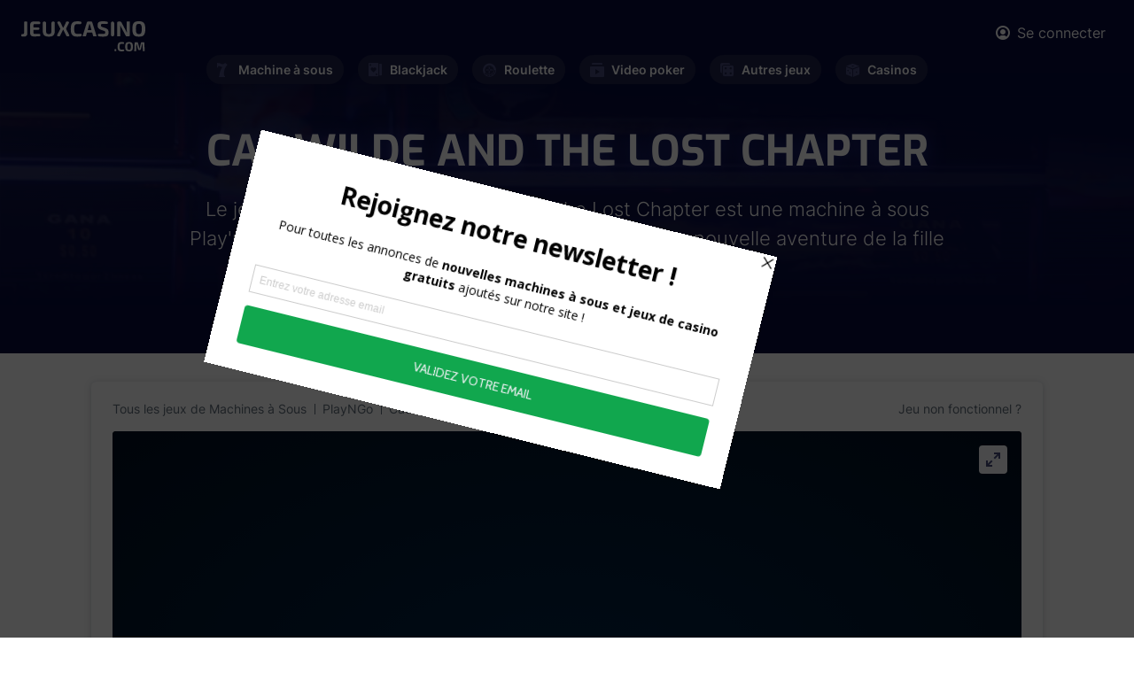

--- FILE ---
content_type: text/html; charset=UTF-8
request_url: https://www.jeuxcasino.com/jeux/cat-wilde-and-the-lost-chapter-1455
body_size: 5009
content:
<!DOCTYPE html>
<html lang="fr">
<head>
  <meta charset="UTF-8">

<link rel="preload" href="/fonts/Exo-Regular.woff2" as="font"  type="font/woff2" crossorigin>
<link rel="preload" href="/fonts/Inter600.woff2" as="font"  type="font/woff2" crossorigin>
<link rel="preload" href="/fonts/Inter400.woff2" as="font"  type="font/woff2" crossorigin>
<link rel="preload" href="/fonts/Inter700.woff2?v=2" as="font"  type="font/woff2" crossorigin>
<link rel="preload" href="/fonts/Inter300.woff2" as="font"  type="font/woff2" crossorigin>
<link rel="preload" href="/fonts/Exo-Bold.woff2" as="font"  type="font/woff2" crossorigin>
<link rel="preload" href="/fonts/icomoon.ttf?hsxbtl" as="font" type="font/woff2" crossorigin>

  <meta name="viewport" content="width=device-width, initial-scale=1.0">
  <meta http-equiv="X-UA-Compatible" content="ie=edge">
  <link  rel="stylesheet" href="https://www.jeuxcasino.com/styles/min.css?r=4">
  <link rel="alternate" type="application/rss+xml" title="Dernières Actualités sur JeuxCasino.com" href="https://www.jeuxcasino.com/xml-actu.xml"/>
  <link rel="alternate" type="application/rss+xml" title="Derniers Jeux de Casino sur JeuxCasino.com" href="https://www.jeuxcasino.com/xml-jeux.xml"/>
  <meta name='dmca-site-verification' content='OTkwalJaa2lSbUY2RnNxOVh6UmxlYzB0bVlEK1BPRzdjSjF5dlFrSGtUTT01' />
    <link rel="canonical" href="https://www.jeuxcasino.com/jeux/cat-wilde-and-the-lost-chapter-1455"/>
      <meta name="description" content="Le jeu de casino gratuit Cat Wilde and the Lost Chapter est une machine &agrave; sous Play&#39;n GO sortie en f&eacute;vrier 2022. Retrouvez dans cette"/>
        <title>JEU CAT WILDE AND THE LOST CHAPTER gratuit (PlayNGo) sur JeuxCasino.com</title>
<!-- Google tag (gtag.js) -->
<script async src="https://www.googletagmanager.com/gtag/js?id=G-BREJTQ1VMY"></script>
<script>
  window.dataLayer = window.dataLayer || [];
  function gtag(){dataLayer.push(arguments);}
  gtag('js', new Date());

  gtag('config', 'G-BREJTQ1VMY');
</script>
</head>
<body class="homepage">
  <div class="wrapper" id="wrapper">
    <div class="wrapper-inner">

      <header class="header" id="header">
        <div class="header-top">
          <div class="container">
            <div class="flex-wrapper">
              <strong class="logo">
                <a href="https://www.jeuxcasino.com/">
                  <img width="140" height="34" src="https://www.jeuxcasino.com/images/logo.svg" alt="Jeux Casino">
                </a>
              </strong>
              <div class="current-nav-block">
                <span class="main-category"><span class="icon-cards"></span>Blackjack</span>
                <span class="sub-category">Accueil</span>
              </div>
              <div class="header-info">
                <div class="user-block">
                                    <a href="#popup-1" class="login-btn lightbox">
                    <span class="icon-user"></span>
                    <span class="user-text">Se connecter</span>
                  </a>
                  
                  <div class="popup-holder">
                    <div id="popup-1" class="sign-in-popup popup-block">
                      <h2>SE CONNECTER</h2>
                      <div class="sign-in-form">
                        <form method="POST" class="login-form" id="loginform">
                          <div class="errors">
                          </div>
                          <div class="row">
                            <label for="signInEmail">Email</label>
                            <input type="email" id="signInEmail" name="email">
                          </div>
                          <div class="row">
                            <label for="signInPassword">Password</label>
                            <input type="password" id="signInPassword" name="pwd">
                          </div>
                          <div class="btn-holder">
                            <button type="submit" class="btn btn-connexion">SE CONNECTER</button>
                          </div>
                        </form>
                      </div>
                      <a href="#popup-2" class="btn btn-outline lightbox">Créer un compte</a>
                      <div class="link-holder">
                        <a href="#" class="link forgot-password">Mot de passe oublié?</a>
                        <div class="password-reset">
                        <div class="sign-in-form">
                            <form method="POST" class="reinit-form">
                              <div class="row">
                                <label for="signInEmail">Entrez votre email ci-dessous :</label>
                                <input type="email" name="email">
                              </div>
                              <div class="btn-holder">
                                <button type="submit" class="btn btn-recover-pwd">Réinitilisation de mot de passe</button>
                              </div>
                            </form>
                          </div>
                        </div>
                      </div>
                    </div>
                    <div id="popup-2" class="sign-up-popup popup-block">
                      <h2>CRÉER UN COMPTE</h2>
                      <div class="sign-up-form">
                        <form method="POST" class="form-validation inscription-form">
                          <div class="errors">
                          </div>
                          <div class="row">
                            <label for="name">Prénom *</label>
                            <input type="text" id="name" data-required="true" name="name">
                          </div>
                          <div class="row">
                            <label for="last-name">Nom *</label>
                            <input type="text" id="last-name" data-required="true" name="last_name">
                          </div>
                          <div class="row">
                            <label for="signUpEmail">Email *</label>
                            <input type="email" id="signUpEmail" data-required="true" name="email">
                          </div>
                          <div class="row">
                            <label for="signUpPassword">Password *</label>
                            <input type="password" id="signUpPassword" data-required="true" name="password">
                          </div>
                          <div class="btn-holder">
                            <button type="submit" class="btn">REJOINDRE LE CLUB</button>
                          </div>
                        </form>
                      </div>
                      <a href="#popup-1" class="btn btn-outline lightbox">SE CONNECTER</a>
                    </div>
                  </div>
                </div>
                <a href="#" class="nav-opener"><span>Menu</span></a>
              </div>
            </div>
          </div>
        </div>
        <nav id="nav" class="main-nav">
          <ul class="main-nav-list ">
            <li >
              <a href="https://www.jeuxcasino.com/machines-a-sous"><span class="icon-seven"></span>Machine à sous</a>
              <div class="drop-slide">
                <ul class="sub-menu">
                  <li><a href="https://www.jeuxcasino.com/machines-a-sous">Jeux gratuits</a></li>
                  <li><a href="https://www.jeuxcasino.com/machines-a-sous/apprendre">Apprendre</a></li>
                  <li><a href="https://www.jeuxcasino.com/machines-a-sous/actualites">Actualités</a></li>
                </ul>
              </div>
            </li>
            <li >
              <a href="https://www.jeuxcasino.com/blackjack"><span class="icon-cards"></span>Blackjack</a>
              <div class="drop-slide">
                <ul class="sub-menu">
                  <li><a href="https://www.jeuxcasino.com/blackjack">Jeux gratuits</a></li>
                  <li><a href="https://www.jeuxcasino.com/blackjack/apprendre">Apprendre</a></li>
                  <li><a href="https://www.jeuxcasino.com/blackjack/actualites">Actualités</a></li>
                </ul>
              </div>
            </li>
            <li >
              <a href="https://www.jeuxcasino.com/roulette"><span class="icon-roulette"></span>Roulette</a>
              <div class="drop-slide">
                <ul class="sub-menu">
                  <li><a href="https://www.jeuxcasino.com/roulette">Jeux gratuits</a></li>
                  <li><a href="https://www.jeuxcasino.com/roulette/apprendre">Apprendre</a></li>
                  <li><a href="https://www.jeuxcasino.com/roulette/actualites">Actualités</a></li>
                </ul>
              </div>
            </li>
            <li >
              <a href="https://www.jeuxcasino.com/video-poker"><span class="icon-play"></span>Video poker</a>
              <div class="drop-slide">
                <ul class="sub-menu">
                  <li><a href="https://www.jeuxcasino.com/video-poker">Jeux gratuits</a></li>
                  <li><a href="https://www.jeuxcasino.com/video-poker/apprendre">Apprendre</a></li>
                  <li><a href="https://www.jeuxcasino.com/video-poker/actualites">Actualités</a></li>
                </ul>
              </div>
            </li>
            <li >
              <a href="https://www.jeuxcasino.com/"><span class="icon-board-game"></span>Autres jeux</a>
              <div class="drop-slide">
                <ul class="sub-menu">
                  <li><a href="https://www.jeuxcasino.com/poker">Poker</a></li>
                  <li><a href="https://www.jeuxcasino.com/craps">Craps</a></li>
                  <li><a href="https://www.jeuxcasino.com/bingo">Bingo</a></li>
                  <li><a href="https://www.jeuxcasino.com/grattage">Grattage</a></li>
                  <li><a href="https://www.jeuxcasino.com/baccara">Baccara</a></li>
                  <li><a href="https://www.jeuxcasino.com/sic-bo">Sic-Bo</a></li>
                </ul>
              </div>
            </li>
            <li >
              <a href="https://www.jeuxcasino.com/casinos-terrestres"><span class="icon-dice"></span>Casinos</a>
              <div class="drop-slide">
                <ul class="sub-menu">
                  <!-- <li><a href="https://www.jeuxcasino.com/casinos-en-ligne">Casinos en ligne</a></li> -->
                  <li><a href="https://www.jeuxcasino.com/casinos-terrestres">Casinos terrestres</a></li>
                  <li><a href="https://www.jeuxcasino.com/dossiers-casino">Dossiers casinos</a></li></li>
                </ul>
              </div>
            </li>
          </ul>
        </nav>
      </header>
      
      <main id="main">
  <section class="intro intro-free-game">
    <div class="intro-background" style="background-image:linear-gradient(185.39deg, #060A3D 29.78%, rgba(55, 60, 126, 0.5) 76.09%), url(https://www.jeuxcasino.com/images/category-intro.jpeg);"></div>
    <div class="intro-wrapper">
      <div class="heading-wrapper">
        <h1 class="h1" itemprop="name">Cat Wilde and the Lost Chapter</h1>
        <div class="text-holder">
          <p>Le jeu de casino gratuit Cat Wilde and the Lost Chapter est une machine &agrave; sous Play&#39;n GO sortie en f&eacute;vrier 2022. Retrouvez dans cette nouvelle aventure de la fille de Rich...</p>
        </div>
        <ul class="rating-list">
                    <li class="filled"><span class="icon-star-peak"></span></li>
                    <li class="filled"><span class="icon-star-peak"></span></li>
                    <li class="filled"><span class="icon-star-peak"></span></li>
                    <li class="filled"><span class="icon-star-peak"></span></li>
                  </ul>
      </div>
    </div>
  </section>
  <section class="free-game-section">
    <div class="container">
      <div class="game-box-wrapper white-block">
        <div class="double-breadcrumbs">
          <ul class="breadcrumb">
            <li><a href="https://www.jeuxcasino.com/machines-a-sous">Tous les jeux de Machines &agrave; Sous</a></li>
            <li><a href="https://www.jeuxcasino.com/developpeurs/play-n-go">PlayNGo</a></li>
            <li><a href="https://www.jeuxcasino.com/jeux/cat-wilde-and-the-lost-chapter-1455">Cat Wilde and the Lost Chapter</a></li>
			<li><a href="https://record.referaplayer.com/_BFOu88sDH2q2bnhOaaLAUmNd7ZgqdRLk/1/" target="_blank" class="text-orange" rel="nofollow">Jouer en réel</a></li>
          </ul>
          <ul class="breadcrumb sub-navigation">
                                    <li><a href="#" class="link-not-working">Jeu non fonctionnel ?</a></li>
                      </ul>
        </div>
        <div class="game-box">
                    <div class="iframe-wrapper">
            <button class="fullscreen-btn">
              <span class="icon-expand"></span>
            </button>

            <iframe src="https://game.freecasinodb.com/id/1543/"></iframe>

            <div id="game-iframe" class="game-popup" style="display: none;">
            <iframe style="min-height: 100vh;" src="https://game.freecasinodb.com/id/1543/"></iframe></div>

            <!-- <iframe id="game-iframe" src="https://game.freecasinodb.com/id/1543/"></iframe> -->

          </div>
                  </div>
        <div class="btn-holder text-center">
          <!--<a href="https://www.inspecteurbonus.com/casinos/" target="_blank" class="btn btn-primary">Comparez les meilleurs casinos en ligne</a>
		  -->
		  <a href="https://record.referaplayer.com/_BFOu88sDH2q2bnhOaaLAUmNd7ZgqdRLk/1/" target="_blank" class="btn btn-primary" rel="nofollow">300€ de bonus avec Casino Night !</a><br><a href="https://www.inspecteurbonus.com/casinos/" style="padding-top:5px;text-decoration:underline;font-size: 11px;" target="_blank">Voir d'autres Casinos</a>
		</div>
      </div>
            <div class="game-features white-block">
        <h3 class="text-orange">Cat Wilde and the Lost Chapter</h3>
        <div class="content-wrapper">
          <div class="column">
            <ul class="game-feature-list">
              <li class="game-feature-item">
                <span class="title">Éditeurs</span>
                <span class="value">PlayNGo</span>
              </li>
              <li class="game-feature-item">
                <span class="title">Rouleaux</span>
                <span class="value">5</span>
              </li>
              <li class="game-feature-item">
                <span class="title">Lignes de paiement</span>
                <span class="value">10</span>
              </li>
              <li class="game-feature-item">
                <span class="title">Minimun de lignes</span>
                <span class="value">10</span>
              </li>
              <li class="game-feature-item">
                <span class="title">Val min pièces</span>
                <span class="value">0.01 €/$</span>
              </li>
              <li class="game-feature-item">
                <span class="title">Val max pièces</span>
                <span class="value">2 €/$</span>
              </li>
            </ul>
          </div>
          <div class="column">
            <ul class="game-feature-list">
              <li class="game-feature-item">
                <span class="title">Nombre max de pièces</span>
                <span class="value">1</span>
              </li>
              <li class="game-feature-item">
                <span class="title">Maximum de pièces à gagner</span>
                <span class="value">500000</span>
              </li>
              <li class="game-feature-item">
                <span class="title">AutoPlay</span>
                                <span class="value text-orange">Oui</span>
                              </li>
              <li class="game-feature-item">
                <span class="title">Option Gamble</span>
                                <span class="value">Non</span>
                              </li>
              <li class="game-feature-item">
                <span class="title">Symbole Wild</span>
                                <span class="value text-orange">Oui</span>
                              </li>
              <li class="game-feature-item">
                <span class="title">Symbole Scatter</span>
                                <span class="value text-orange">Oui</span>
                              </li>
              
            </ul>
          </div>
          <div class="column">
            <ul class="game-feature-list">
              <li class="game-feature-item">
                <span class="title">Free Spins</span>
                                <span class="value text-orange">Oui</span>
                              </li>
              <li class="game-feature-item">
                <span class="title">Multiplicateur de gains</span>
                                <span class="value">Non</span>
                              </li>
              <li class="game-feature-item">
                <span class="title">Graphisme 3D</span>
                                <span class="value text-orange">Oui</span>
                              </li>
              <li class="game-feature-item">
                <span class="title">Bonnus / Mini Jeux</span>
                                <span class="value text-orange">Oui</span>
                              </li>
			  <li class="game-feature-item">
                <span class="title">Hold and Win</span>
                                <span class="value">Non</span>
                              </li>
            </ul>
          </div>
        </div>
      </div>
            <div class="two-column-layout">
        <div class="content">
          <div class="white-block game-description">
            <span class="date" datetime="2022-03-24">Dernière édition le 24/03/2022</span>
            <h2 class="text-orange">L’avis de la rédaction sur Cat Wilde and the Lost Chapter</h2>
            <p><strong>Le jeu de casino gratuit Cat Wilde and the Lost Chapter</strong> est une machine &agrave; sous Play&#39;n GO sortie en f&eacute;vrier 2022. Retrouvez dans cette nouvelle aventure de la fille de Rich Wilde la possibilit&eacute; de toucher des gains allant jusqu&#39;&agrave; 500,000 pi&egrave;ces / coins ! Il s&#39;agit de l&#39;un des max payout les plus impressionnants pour une machine &agrave; sous en ligne, hors machines &agrave; sous progressives.</p>
          </div>
          <div class="desktop-comments">

            <div class="comments-block">
              <div class="comment-section">
  <div class="section-heading ">
    <h2 class="text-orange">0      <strong class="decor-title">COMMENTAIRE</strong>
    </h2>
  </div>
  <div class="white-block">
        <div class="comment-form-holder">
              <textarea placeholder="Vous devez être connecté pour poster." disabled></textarea>
        <div class="btn-holder text-right">
          <a href="#popup-1" type="submit" class="btn btn-primary lightbox">Se connecter</a>
        </div>
          </div>
  </div>
</div>            </div>
          </div>
        </div>
        <div class="sidebar">
          <div class="related-free-games white-block">
            <span class="subtitle">Notre sélection</span>
            <h3>Jeux Similaires</h3>
            <div class="games-list">
                            <div class="card-wrapper">
                <div class="game-card free-game-card">
                  <div class="img-holder">
                    <a href="https://www.jeuxcasino.com/jeux/das-xboot-1427">
                      <img src="https://www.jeuxcasino.com/img/freegame/video-bis-das-xboot-list-1642092250.png" alt="jeu Das xBoot">
                      <div class="btn-holder">
                        <span class="btn btn-primary">JOUER maintenant</span>
                      </div>
                    </a>
                  </div>
                  <div class="content-holder">
                    <div class="title-holder">
                      <strong class="title">Das xBoot</strong>
                    </div>
                    <ul class="rating-list">
                                            <li class="filled"><span class="icon-star-peak"></span></li>
                                            <li class="filled"><span class="icon-star-peak"></span></li>
                                            <li class="filled"><span class="icon-star-peak"></span></li>
                                            <li class="filled"><span class="icon-star-peak"></span></li>
                                          </ul>
                  </div>
                </div>
              </div>
                            <div class="card-wrapper">
                <div class="game-card free-game-card">
                  <div class="img-holder">
                    <a href="https://www.jeuxcasino.com/jeux/taco-brothers-869">
                      <img src="https://www.jeuxcasino.com/img/freegame/free-tacobrothers1-1445423074.png" alt="jeu Taco Brothers">
                      <div class="btn-holder">
                        <span class="btn btn-primary">JOUER maintenant</span>
                      </div>
                    </a>
                  </div>
                  <div class="content-holder">
                    <div class="title-holder">
                      <strong class="title">Taco Brothers</strong>
                    </div>
                    <ul class="rating-list">
                                            <li class="filled"><span class="icon-star-peak"></span></li>
                                            <li class="filled"><span class="icon-star-peak"></span></li>
                                            <li class="filled"><span class="icon-star-peak"></span></li>
                                            <li class="filled"><span class="icon-star-peak"></span></li>
                                            <li class="filled"><span class="icon-star-peak"></span></li>
                                          </ul>
                  </div>
                </div>
              </div>
                            <div class="card-wrapper">
                <div class="game-card free-game-card">
                  <div class="img-holder">
                    <a href="https://www.jeuxcasino.com/jeux/isis-177">
                      <img src="https://www.jeuxcasino.com/img/freegame/isis-isis 1-1374251744.png" alt="jeu Isis">
                      <div class="btn-holder">
                        <span class="btn btn-primary">JOUER maintenant</span>
                      </div>
                    </a>
                  </div>
                  <div class="content-holder">
                    <div class="title-holder">
                      <strong class="title">Isis</strong>
                    </div>
                    <ul class="rating-list">
                                            <li class="filled"><span class="icon-star-peak"></span></li>
                                            <li class="filled"><span class="icon-star-peak"></span></li>
                                            <li class="filled"><span class="icon-star-peak"></span></li>
                                          </ul>
                  </div>
                </div>
              </div>
                 

              <div class="btn-holder text-center">
                <a href="https://www.jeuxcasino.com/machines-a-sous" class="btn btn-secondary">VOIR PLUS DE JEUX</a>
              </div>
            </div>
          </div>
        </div>
      </div>
      <div class="mobile-comments">

        <div class="comments-block">
                  </div>
      </div>
    </div>
  </section>
</main>
<script type="application/ld+json">
{
"@context" : "http://schema.org",
"@type" : "VideoGame",
"name" : "Cat Wilde and the Lost Chapter",
"image" : "https://www.jeuxcasino.com/img/freegame/video-bis-cat-wilde-lost-chapter-list-1648138338.png",
"description" : "Jouez gratuitement à Cat Wilde and the Lost Chapter, un jeu de casino de Machines &agrave; Sous dévéloppé par PlayNGo.",
"applicationCategory" : "Game",
"applicationSubcategory" : "Machines &agrave; Sous",
"operatingSystem" : "Multi-platform",
"author" : {
"@type" : "Organization",
"name" : "PlayNGo"
},
"review" : {
"@type" : "Review",
"name" : "Revue de Cat Wilde and the Lost Chapter",
"reviewRating" : {
"@type" : "Rating",
"ratingValue" : "4",
"bestRating" : "5.0",
"worstRating" : "0.0"
},
"author": {
"@type": "Organization",
"name": "JeuxCasino.com",
 "url": "https://www.jeuxcasino.com"
}
}
}
</script>
      <footer class="footer" id="footer">
        <div class="container">
          <div class="footer-top">
            <nav class="footer-nav">
              <ul class="footer-nav-list">
                <li>
                  <span class="item-title"><span class="icon-cards"></span>Blackjack<span class="accordion-icon"></span></span>
                  <div class="drop-slide">
                    <ul class="sub-list">
                      <li><a href="https://www.jeuxcasino.com/blackjack">Jeux Blackjack</a></li>
                      <li><a href="https://www.jeuxcasino.com/blackjack/apprendre">Stratégie Blackjack</a></li>
                      <li><a href="https://www.jeuxcasino.com/blackjack/actualites">Actualités</a></li>
                    </ul>
                  </div>
                </li>
                <li>
                  <span class="item-title"><span class="icon-seven"></span>Machine à sous<span class="accordion-icon"></span></span>
                  <div class="drop-slide">
                    <ul class="sub-list">
                      <li><a href="https://www.jeuxcasino.com/machines-a-sous">Jeux gratuits</a></li>
                      <li><a href="https://www.jeuxcasino.com/machines-a-sous/apprendre">Stratégie</a></li>
                      <li><a href="https://www.jeuxcasino.com/machines-a-sous/actualites">Actualités</a></li>
                    </ul>
                  </div>
                </li>
                <li>
                  <span class="item-title"><span class="icon-roulette"></span>Roulette<span class="accordion-icon"></span></span>
                  <div class="drop-slide">
                    <ul class="sub-list">
                      <li><a href="https://www.jeuxcasino.com/roulette">Jeux Roulette</a></li>
                      <li><a href="https://www.jeuxcasino.com/roulette/apprendre">Stratégie Roulette</a></li>
                      <li><a href="https://www.jeuxcasino.com/roulette/actualites">Actualités</a></li>
                    </ul>
                  </div>
                </li>
                <li>
                  <span class="item-title"><span class="icon-play"></span>Video Poker<span class="accordion-icon"></span></span>
                  <div class="drop-slide">
                    <ul class="sub-list">
                      <li><a href="https://www.jeuxcasino.com/video-poker">Jeux gratuits</a></li>
                      <li><a href="https://www.jeuxcasino.com/video-poker/apprendre">Apprendre</a></li>
                      <li><a href="https://www.jeuxcasino.com/video-poker/actualites">Actualités</a></li>
                    </ul>
                  </div>
                </li>
                <li>
                  <span class="item-title"><span class="icon-board-game"></span>Autre jeux<span class="accordion-icon"></span></span>
                  <div class="drop-slide">
                    <ul class="sub-list">
                      <li><a href="https://www.jeuxcasino.com/">Poker</a></li>
                      <li><a href="https://www.jeuxcasino.com/">Craps</a></li>
                      <li><a href="https://www.jeuxcasino.com/">Baccara</a></li>
                      <li><a href="https://www.jeuxcasino.com/">Grattage</a></li>
                    </ul>
                  </div>
                </li>
                <li>
                  <span class="item-title"><span class="icon-dice"></span>Casino<span class="accordion-icon"></span></span>
                  <div class="drop-slide">
                    <ul class="sub-list">
                      <!-- <li><a href="https://www.jeuxcasino.com/casinos-en-ligne">Casinos en ligne</a></li> -->
                      <li><a href="https://www.jeuxcasino.com/casinos-terrestres">Casinos Terrestres</a></li>
                      <li><a href="https://www.jeuxcasino.com/dossiers-casino">Dossiers Casino</a></li>
                    </ul>
                  </div>
                </li>
              </ul>
            </nav>
          </div>
          <div class="footer-bottom">
            <strong class="logo">
              <a href="https://www.jeuxcasino.com/">
                <img width="130" height="70" loading="lazy" src="https://www.jeuxcasino.com/images/logo-dark.svg" alt="Jeux Casino">
              </a>
            </strong>
            <nav class="navigation">
              <ul>
                <li><a href="https://www.jeuxcasino.com/a-propos">À propos</a></li>
                <li><a href="https://www.jeuxcasino.com/mentions-legales">Mentions légales</a></li>
                <li><a href="https://www.jeuxcasino.com/a-propos#contact">Contact</a></li>
                <li><a href="https://www.dmca.com/Protection/Status.aspx?ID=d04d3d26-1101-49ef-a176-49a5b82636fe&refurl=https://www.jeuxcasino.com/" target="_blank" rel="noreferrer">DMCA Protection</a></li>
                <li><span class="copyright-text">Copyright </span>© 2023</li>
              </ul>
            </nav>
          </div>
        </div>
      </footer>
    </div>
  </div>
  <script>
    var id_freegame = 1455;
</script>

  

  <script defer src="https://www.jeuxcasino.com/js/jquery.js?r=4"></script>
  <script defer src="https://www.jeuxcasino.com/js/common.js?r=4"></script>
  <script defer src="https://www.jeuxcasino.com/js/custom.js?r=4"></script> 
  <script defer src="//a.mailmunch.co/app/v1/site.js"
      id="mailmunch-script"
      data-mailmunch-site-id="130051"
      async="async">
  </script>
</body>
</html>

--- FILE ---
content_type: text/html; charset=UTF-8
request_url: https://game.freecasinodb.com/id/1543/
body_size: 475
content:
<html>
<head>
</head>
<body style="margin:0;">
<iframe src="https://asccw.playngonetwork.com/Casino/IframedView?pid=2&gid=lostchapter&lang=en_US&practice=1&channel=desktop&div=flashobject&width=100%25&height=100%25&user=&password=&ctx=&demo=2&brand=&lobby=&rccurrentsessiontime=0&rcintervaltime=0&rcaccounthistoryurl=&rccontinueurl=&rcexiturl=&rchistoryurlmode=&autoplaylimits=0&autoplayreset=0&callback=flashCallback&rcmga=&resourcelevel=0&hasjackpots=False&country=&pauseplay=&playlimit=&selftest=&sessiontime=&coreweburl=https://asccw.playngonetwork.com/&showpoweredby=True" frameborder="0" style="width:100%;height:100%;margin:0;"></iframe>
<script defer src="https://static.cloudflareinsights.com/beacon.min.js/vcd15cbe7772f49c399c6a5babf22c1241717689176015" integrity="sha512-ZpsOmlRQV6y907TI0dKBHq9Md29nnaEIPlkf84rnaERnq6zvWvPUqr2ft8M1aS28oN72PdrCzSjY4U6VaAw1EQ==" data-cf-beacon='{"version":"2024.11.0","token":"7f72b629b99348a4bee83bfbfed011fe","r":1,"server_timing":{"name":{"cfCacheStatus":true,"cfEdge":true,"cfExtPri":true,"cfL4":true,"cfOrigin":true,"cfSpeedBrain":true},"location_startswith":null}}' crossorigin="anonymous"></script>
</body>
</html>


--- FILE ---
content_type: text/html; charset=UTF-8
request_url: https://game.freecasinodb.com/id/1543/
body_size: 197
content:
<html>
<head>
</head>
<body style="margin:0;">
<iframe src="https://asccw.playngonetwork.com/Casino/IframedView?pid=2&gid=lostchapter&lang=en_US&practice=1&channel=desktop&div=flashobject&width=100%25&height=100%25&user=&password=&ctx=&demo=2&brand=&lobby=&rccurrentsessiontime=0&rcintervaltime=0&rcaccounthistoryurl=&rccontinueurl=&rcexiturl=&rchistoryurlmode=&autoplaylimits=0&autoplayreset=0&callback=flashCallback&rcmga=&resourcelevel=0&hasjackpots=False&country=&pauseplay=&playlimit=&selftest=&sessiontime=&coreweburl=https://asccw.playngonetwork.com/&showpoweredby=True" frameborder="0" style="width:100%;height:100%;margin:0;"></iframe>
<script defer src="https://static.cloudflareinsights.com/beacon.min.js/vcd15cbe7772f49c399c6a5babf22c1241717689176015" integrity="sha512-ZpsOmlRQV6y907TI0dKBHq9Md29nnaEIPlkf84rnaERnq6zvWvPUqr2ft8M1aS28oN72PdrCzSjY4U6VaAw1EQ==" data-cf-beacon='{"version":"2024.11.0","token":"7f72b629b99348a4bee83bfbfed011fe","r":1,"server_timing":{"name":{"cfCacheStatus":true,"cfEdge":true,"cfExtPri":true,"cfL4":true,"cfOrigin":true,"cfSpeedBrain":true},"location_startswith":null}}' crossorigin="anonymous"></script>
</body>
</html>


--- FILE ---
content_type: text/html; charset=utf-8
request_url: https://asccw.playngonetwork.com/Casino/IframedView?pid=2&gid=lostchapter&lang=en_US&practice=1&channel=desktop&div=flashobject&width=100%25&height=100%25&user=&password=&ctx=&demo=2&brand=&lobby=&rccurrentsessiontime=0&rcintervaltime=0&rcaccounthistoryurl=&rccontinueurl=&rcexiturl=&rchistoryurlmode=&autoplaylimits=0&autoplayreset=0&callback=flashCallback&rcmga=&resourcelevel=0&hasjackpots=False&country=&pauseplay=&playlimit=&selftest=&sessiontime=&coreweburl=https://asccw.playngonetwork.com/&showpoweredby=True
body_size: 590
content:

    <!DOCTYPE html>
    <html>
    <head>
        <meta name="robots" content="noindex, nofollow">
        <meta name="googlebot" content="noindex">
        <style>
            body {
                padding: 0px;
                margin: 0px;
                overflow: hidden;
                background-color: #000000;
                width: 100vw;
                height: 100vh;
            }

            canvas {
                position: relative;
            }
        </style>
    </head>
    <body ondragstart="return false;" ondrop="return false;">
        <div id="root"></div>
        <script src="https://cdn.playngonetwork.com/hera/hera-1.40.0.383/iframed-view-launcher/Iframed-viewLauncher_bundle.js"></script>
    </body>
    </html>


--- FILE ---
content_type: text/css
request_url: https://www.jeuxcasino.com/styles/min.css?r=4
body_size: 24045
content:
@charset "UTF-8";.flex-row{display:-webkit-box;display:-webkit-flex;display:-ms-flexbox;display:flex;-webkit-flex-wrap:wrap;-ms-flex-wrap:wrap;flex-wrap:wrap}@font-face{font-family:"icomoon";src:url(../fonts/icomoon.eot?hsxbtl);src:url("../fonts/icomoon.eot?hsxbtl#iefix") format("embedded-opentype"),url(../fonts/icomoon.ttf?hsxbtl) format("truetype"),url(../fonts/icomoon.woff?hsxbtl) format("woff"),url("../fonts/icomoon.svg?hsxbtl#icomoon") format("svg");font-weight:400;font-style:normal;font-display:optional}[class^="icon-"],[class*=" icon-"],.main-nav-list .has-drop-down-a:before,.select2 .select2-selection.select2-selection--multiple:before,.select2 .select2-selection .select2-selection__arrow:before,.fake-select:before,.filter-navigation .opener:after,.casino-slider .slick-arrow.slick-prev::after,.casino-slider .slick-arrow.slick-next::after{font-family:"icomoon"!important;speak:never;font-style:normal;font-weight:400;font-variant:normal;text-transform:none;line-height:1;-webkit-font-smoothing:antialiased;-moz-osx-font-smoothing:grayscale}.icon-close:before{content:""}.icon-expand:before{content:""}.icon-star-peak-hollow:before{content:""}.icon-play-btn:before{content:""}.icon-placeholder:before{content:""}.icon-star-peak:before{content:""}.icon-star-peak-half:before{content:""}.icon-negative:before{content:""}.icon-positive:before{content:""}.icon-twitter:before{content:""}.icon-facebook:before{content:""}.icon-star:before{content:""}.icon-coins:before{content:""}.icon-dice:before{content:""}.icon-board-game:before{content:""}.icon-play:before{content:""}.icon-chevron-down:before{content:""}.icon-roulette:before{content:""}.icon-cards:before{content:""}.icon-seven:before{content:""}.icon-user:before{content:""}.icon-arrow-fill-left:before{content:""}.icon-arrow-fill:before{content:""}@font-face{font-family:'swiper-icons';src:url("data:application/font-woff;charset=utf-8;base64, [base64]//wADZ2x5ZgAAAywAAADMAAAD2MHtryVoZWFkAAABbAAAADAAAAA2E2+eoWhoZWEAAAGcAAAAHwAAACQC9gDzaG10eAAAAigAAAAZAAAArgJkABFsb2NhAAAC0AAAAFoAAABaFQAUGG1heHAAAAG8AAAAHwAAACAAcABAbmFtZQAAA/gAAAE5AAACXvFdBwlwb3N0AAAFNAAAAGIAAACE5s74hXjaY2BkYGAAYpf5Hu/j+W2+MnAzMYDAzaX6QjD6/4//Bxj5GA8AuRwMYGkAPywL13jaY2BkYGA88P8Agx4j+/8fQDYfA1AEBWgDAIB2BOoAeNpjYGRgYNBh4GdgYgABEMnIABJzYNADCQAACWgAsQB42mNgYfzCOIGBlYGB0YcxjYGBwR1Kf2WQZGhhYGBiYGVmgAFGBiQQkOaawtDAoMBQxXjg/wEGPcYDDA4wNUA2CCgwsAAAO4EL6gAAeNpj2M0gyAACqxgGNWBkZ2D4/wMA+xkDdgAAAHjaY2BgYGaAYBkGRgYQiAHyGMF8FgYHIM3DwMHABGQrMOgyWDLEM1T9/w8UBfEMgLzE////P/5//f/V/xv+r4eaAAeMbAxwIUYmIMHEgKYAYjUcsDAwsLKxc3BycfPw8jEQA/[base64]/uznmfPFBNODM2K7MTQ45YEAZqGP81AmGGcF3iPqOop0r1SPTaTbVkfUe4HXj97wYE+yNwWYxwWu4v1ugWHgo3S1XdZEVqWM7ET0cfnLGxWfkgR42o2PvWrDMBSFj/IHLaF0zKjRgdiVMwScNRAoWUoH78Y2icB/yIY09An6AH2Bdu/UB+yxopYshQiEvnvu0dURgDt8QeC8PDw7Fpji3fEA4z/PEJ6YOB5hKh4dj3EvXhxPqH/SKUY3rJ7srZ4FZnh1PMAtPhwP6fl2PMJMPDgeQ4rY8YT6Gzao0eAEA409DuggmTnFnOcSCiEiLMgxCiTI6Cq5DZUd3Qmp10vO0LaLTd2cjN4fOumlc7lUYbSQcZFkutRG7g6JKZKy0RmdLY680CDnEJ+UMkpFFe1RN7nxdVpXrC4aTtnaurOnYercZg2YVmLN/d/gczfEimrE/fs/bOuq29Zmn8tloORaXgZgGa78yO9/cnXm2BpaGvq25Dv9S4E9+5SIc9PqupJKhYFSSl47+Qcr1mYNAAAAeNptw0cKwkAAAMDZJA8Q7OUJvkLsPfZ6zFVERPy8qHh2YER+3i/BP83vIBLLySsoKimrqKqpa2hp6+jq6RsYGhmbmJqZSy0sraxtbO3sHRydnEMU4uR6yx7JJXveP7WrDycAAAAAAAH//wACeNpjYGRgYOABYhkgZgJCZgZNBkYGLQZtIJsFLMYAAAw3ALgAeNolizEKgDAQBCchRbC2sFER0YD6qVQiBCv/H9ezGI6Z5XBAw8CBK/m5iQQVauVbXLnOrMZv2oLdKFa8Pjuru2hJzGabmOSLzNMzvutpB3N42mNgZGBg4GKQYzBhYMxJLMlj4GBgAYow/P/PAJJhLM6sSoWKfWCAAwDAjgbRAAB42mNgYGBkAIIbCZo5IPrmUn0hGA0AO8EFTQAA") format("woff");font-weight:400;font-style:normal}:root{--swiper-theme-color:#007aff}.swiper-container{margin-left:auto;margin-right:auto;position:relative;overflow:hidden;list-style:none;padding:0;z-index:1}.swiper-container-vertical>.swiper-wrapper{-webkit-box-orient:vertical;-webkit-box-direction:normal;-webkit-flex-direction:column;-ms-flex-direction:column;flex-direction:column}.swiper-wrapper{position:relative;width:100%;height:100%;z-index:1;display:-webkit-box;display:-webkit-flex;display:-ms-flexbox;display:flex;-webkit-transition-property:-webkit-transform;transition-property:-webkit-transform;-o-transition-property:transform;transition-property:transform;transition-property:transform,-webkit-transform;-webkit-box-sizing:content-box;box-sizing:content-box}.swiper-container-android .swiper-slide,.swiper-wrapper{-webkit-transform:translate3d(0,0,0);transform:translate3d(0,0,0)}.swiper-container-multirow>.swiper-wrapper{-webkit-flex-wrap:wrap;-ms-flex-wrap:wrap;flex-wrap:wrap}.swiper-container-multirow-column>.swiper-wrapper{-webkit-flex-wrap:wrap;-ms-flex-wrap:wrap;flex-wrap:wrap;-webkit-box-orient:vertical;-webkit-box-direction:normal;-webkit-flex-direction:column;-ms-flex-direction:column;flex-direction:column}.swiper-container-free-mode>.swiper-wrapper{-webkit-transition-timing-function:ease-out;-o-transition-timing-function:ease-out;transition-timing-function:ease-out;margin:0 auto}.swiper-slide{-webkit-flex-shrink:0;-ms-flex-negative:0;flex-shrink:0;width:100%;height:100%;position:relative;-webkit-transition-property:-webkit-transform;transition-property:-webkit-transform;-o-transition-property:transform;transition-property:transform;transition-property:transform,-webkit-transform}.swiper-slide-invisible-blank{visibility:hidden}.swiper-container-autoheight,.swiper-container-autoheight .swiper-slide{height:auto}.swiper-container-autoheight .swiper-wrapper{-webkit-box-align:start;-webkit-align-items:flex-start;-ms-flex-align:start;align-items:flex-start;-webkit-transition-property:height,-webkit-transform;transition-property:height,-webkit-transform;-o-transition-property:transform,height;transition-property:transform,height;transition-property:transform,height,-webkit-transform}.swiper-container-3d{-webkit-perspective:1200px;perspective:1200px}.swiper-container-3d .swiper-wrapper,.swiper-container-3d .swiper-slide,.swiper-container-3d .swiper-slide-shadow-left,.swiper-container-3d .swiper-slide-shadow-right,.swiper-container-3d .swiper-slide-shadow-top,.swiper-container-3d .swiper-slide-shadow-bottom,.swiper-container-3d .swiper-cube-shadow{-webkit-transform-style:preserve-3d;transform-style:preserve-3d}.swiper-container-3d .swiper-slide-shadow-left,.swiper-container-3d .swiper-slide-shadow-right,.swiper-container-3d .swiper-slide-shadow-top,.swiper-container-3d .swiper-slide-shadow-bottom{position:absolute;left:0;top:0;width:100%;height:100%;pointer-events:none;z-index:10}.swiper-container-3d .swiper-slide-shadow-left{background-image:-webkit-gradient(linear,right top,left top,from(rgba(0,0,0,.5)),to(rgba(0,0,0,0)));background-image:-o-linear-gradient(right,rgba(0,0,0,.5),rgba(0,0,0,0));background-image:linear-gradient(to left,rgba(0,0,0,.5),rgba(0,0,0,0))}.swiper-container-3d .swiper-slide-shadow-right{background-image:-webkit-gradient(linear,left top,right top,from(rgba(0,0,0,.5)),to(rgba(0,0,0,0)));background-image:-o-linear-gradient(left,rgba(0,0,0,.5),rgba(0,0,0,0));background-image:linear-gradient(to right,rgba(0,0,0,.5),rgba(0,0,0,0))}.swiper-container-3d .swiper-slide-shadow-top{background-image:-webkit-gradient(linear,left bottom,left top,from(rgba(0,0,0,.5)),to(rgba(0,0,0,0)));background-image:-o-linear-gradient(bottom,rgba(0,0,0,.5),rgba(0,0,0,0));background-image:linear-gradient(to top,rgba(0,0,0,.5),rgba(0,0,0,0))}.swiper-container-3d .swiper-slide-shadow-bottom{background-image:-webkit-gradient(linear,left top,left bottom,from(rgba(0,0,0,.5)),to(rgba(0,0,0,0)));background-image:-o-linear-gradient(top,rgba(0,0,0,.5),rgba(0,0,0,0));background-image:linear-gradient(to bottom,rgba(0,0,0,.5),rgba(0,0,0,0))}.swiper-container-css-mode>.swiper-wrapper{overflow:auto;scrollbar-width:none;-ms-overflow-style:none}.swiper-container-css-mode>.swiper-wrapper::-webkit-scrollbar{display:none}.swiper-container-css-mode>.swiper-wrapper>.swiper-slide{scroll-snap-align:start start}.swiper-container-horizontal.swiper-container-css-mode>.swiper-wrapper{-webkit-scroll-snap-type:x mandatory;-ms-scroll-snap-type:x mandatory;scroll-snap-type:x mandatory}.swiper-container-vertical.swiper-container-css-mode>.swiper-wrapper{-webkit-scroll-snap-type:y mandatory;-ms-scroll-snap-type:y mandatory;scroll-snap-type:y mandatory}.select2-container{-webkit-box-sizing:border-box;box-sizing:border-box;display:inline-block;margin:0;position:relative;vertical-align:middle}.select2-container .select2-selection--single{-webkit-box-sizing:border-box;box-sizing:border-box;cursor:pointer;display:block;height:28px;-moz-user-select:none;-ms-user-select:none;user-select:none;-webkit-user-select:none}.select2-container .select2-selection--single .select2-selection__rendered{display:block;padding-left:8px;padding-right:20px;overflow:hidden;-o-text-overflow:ellipsis;text-overflow:ellipsis;white-space:nowrap}.select2-container .select2-selection--single .select2-selection__clear{position:relative}.select2-container[dir="rtl"] .select2-selection--single .select2-selection__rendered{padding-right:8px;padding-left:20px}.select2-container .select2-selection--multiple{-webkit-box-sizing:border-box;box-sizing:border-box;cursor:pointer;display:block;min-height:32px;-moz-user-select:none;-ms-user-select:none;user-select:none;-webkit-user-select:none}.select2-container .select2-selection--multiple .select2-selection__rendered{display:inline-block;overflow:hidden;padding-left:8px;-o-text-overflow:ellipsis;text-overflow:ellipsis;white-space:nowrap}.select2-container .select2-search--inline{float:left}.select2-container .select2-search--inline .select2-search__field{-webkit-box-sizing:border-box;box-sizing:border-box;border:none;font-size:100%;margin-top:5px;padding:0}.select2-container .select2-search--inline .select2-search__field::-webkit-search-cancel-button{-webkit-appearance:none}.select2-dropdown{background-color:#fff;border:1px solid #aaa;border-radius:4px;-webkit-box-sizing:border-box;box-sizing:border-box;display:block;position:absolute;left:-100000px;width:100%;z-index:1051}.select2-results{display:block}.select2-results__options{list-style:none;margin:0;padding:0}.select2-results__option{padding:6px;-moz-user-select:none;-ms-user-select:none;user-select:none;-webkit-user-select:none}.select2-results__option[aria-selected]{cursor:pointer}.select2-container--open .select2-dropdown{left:0}.select2-container--open .select2-dropdown--above{border-bottom:none;border-bottom-left-radius:0;border-bottom-right-radius:0}.select2-container--open .select2-dropdown--below{border-top:none;border-top-left-radius:0;border-top-right-radius:0}.select2-search--dropdown{display:block;padding:4px}.select2-search--dropdown .select2-search__field{padding:4px;width:100%;-webkit-box-sizing:border-box;box-sizing:border-box}.select2-search--dropdown .select2-search__field::-webkit-search-cancel-button{-webkit-appearance:none}.select2-search--dropdown.select2-search--hide{display:none}.select2-close-mask{border:0;margin:0;padding:0;display:block;position:fixed;left:0;top:0;min-height:100%;min-width:100%;height:auto;width:auto;opacity:0;z-index:99;background-color:#fff;filter:alpha(opacity=0)}.select2-hidden-accessible{border:0!important;clip:rect(0 0 0 0)!important;-webkit-clip-path:inset(50%)!important;clip-path:inset(50%)!important;height:1px!important;overflow:hidden!important;padding:0!important;position:absolute!important;width:1px!important;white-space:nowrap!important}.select2-container--default .select2-selection--single{background-color:#fff;border:1px solid #aaa;border-radius:4px}.select2-container--default .select2-selection--single .select2-selection__rendered{color:#444;line-height:28px}.select2-container--default .select2-selection--single .select2-selection__clear{cursor:pointer;float:right;font-weight:700}.select2-container--default .select2-selection--single .select2-selection__placeholder{color:#999}.select2-container--default .select2-selection--single .select2-selection__arrow{height:26px;position:absolute;top:1px;right:1px;width:20px}.select2-container--default .select2-selection--single .select2-selection__arrow b{border-color:#888 transparent transparent transparent;border-style:solid;border-width:5px 4px 0 4px;height:0;left:50%;margin-left:-4px;margin-top:-2px;position:absolute;top:50%;width:0}.select2-container--default[dir="rtl"] .select2-selection--single .select2-selection__clear{float:left}.select2-container--default[dir="rtl"] .select2-selection--single .select2-selection__arrow{left:1px;right:auto}.select2-container--default.select2-container--disabled .select2-selection--single{background-color:#eee;cursor:default}.select2-container--default.select2-container--disabled .select2-selection--single .select2-selection__clear{display:none}.select2-container--default.select2-container--open .select2-selection--single .select2-selection__arrow b{border-color:transparent transparent #888 transparent;border-width:0 4px 5px 4px}.select2-container--default .select2-selection--multiple{background-color:#fff;border:1px solid #aaa;border-radius:4px;cursor:text}.select2-container--default .select2-selection--multiple .select2-selection__rendered{-webkit-box-sizing:border-box;box-sizing:border-box;list-style:none;margin:0;padding:0 5px;width:100%}.select2-container--default .select2-selection--multiple .select2-selection__rendered li{list-style:none}.select2-container--default .select2-selection--multiple .select2-selection__clear{cursor:pointer;float:right;font-weight:700;margin-top:5px;margin-right:10px;padding:1px}.select2-container--default .select2-selection--multiple .select2-selection__choice{background-color:#e4e4e4;border:1px solid #aaa;border-radius:4px;cursor:default;float:left;margin-right:5px;margin-top:5px;padding:0 5px}.select2-container--default .select2-selection--multiple .select2-selection__choice__remove{color:#999;cursor:pointer;display:inline-block;font-weight:700;margin-right:2px}.select2-container--default .select2-selection--multiple .select2-selection__choice__remove:hover{color:#333}.select2-container--default[dir="rtl"] .select2-selection--multiple .select2-selection__choice,.select2-container--default[dir="rtl"] .select2-selection--multiple .select2-search--inline{float:right}.select2-container--default[dir="rtl"] .select2-selection--multiple .select2-selection__choice{margin-left:5px;margin-right:auto}.select2-container--default[dir="rtl"] .select2-selection--multiple .select2-selection__choice__remove{margin-left:2px;margin-right:auto}.select2-container--default.select2-container--focus .select2-selection--multiple{border:solid #000 1px;outline:0}.select2-container--default.select2-container--disabled .select2-selection--multiple{background-color:#eee;cursor:default}.select2-container--default.select2-container--disabled .select2-selection__choice__remove{display:none}.select2-container--default.select2-container--open.select2-container--above .select2-selection--single,.select2-container--default.select2-container--open.select2-container--above .select2-selection--multiple{border-top-left-radius:0;border-top-right-radius:0}.select2-container--default.select2-container--open.select2-container--below .select2-selection--single,.select2-container--default.select2-container--open.select2-container--below .select2-selection--multiple{border-bottom-left-radius:0;border-bottom-right-radius:0}.select2-container--default .select2-search--dropdown .select2-search__field{border:1px solid #aaa}.select2-container--default .select2-search--inline .select2-search__field{background:transparent;border:none;outline:0;-webkit-box-shadow:none;box-shadow:none;-webkit-appearance:textfield}.select2-container--default .select2-results>.select2-results__options{max-height:200px;overflow-y:auto}.select2-container--default .select2-results__option[role=group]{padding:0}.select2-container--default .select2-results__option[aria-disabled=true]{color:#999}.select2-container--default .select2-results__option[aria-selected=true]{background-color:#ddd}.select2-container--default .select2-results__option .select2-results__option{padding-left:1em}.select2-container--default .select2-results__option .select2-results__option .select2-results__group{padding-left:0}.select2-container--default .select2-results__option .select2-results__option .select2-results__option{margin-left:-1em;padding-left:2em}.select2-container--default .select2-results__option .select2-results__option .select2-results__option .select2-results__option{margin-left:-2em;padding-left:3em}.select2-container--default .select2-results__option .select2-results__option .select2-results__option .select2-results__option .select2-results__option{margin-left:-3em;padding-left:4em}.select2-container--default .select2-results__option .select2-results__option .select2-results__option .select2-results__option .select2-results__option .select2-results__option{margin-left:-4em;padding-left:5em}.select2-container--default .select2-results__option .select2-results__option .select2-results__option .select2-results__option .select2-results__option .select2-results__option .select2-results__option{margin-left:-5em;padding-left:6em}.select2-container--default .select2-results__option--highlighted[aria-selected]{background-color:#5897fb;color:#fff}.select2-container--default .select2-results__group{cursor:default;display:block;padding:6px}.select2-container--classic .select2-selection--single{background-color:#f7f7f7;border:1px solid #aaa;border-radius:4px;outline:0;background-image:-o-linear-gradient(top,white 50%,#eeeeee 100%);background-image:-webkit-gradient(linear,left top,left bottom,color-stop(50%,white),to(#eeeeee));background-image:linear-gradient(to bottom,white 50%,#eeeeee 100%);background-repeat:repeat-x;filter:progid:DXImageTransform.Microsoft.gradient(startColorstr='#FFFFFFFF',endColorstr='#FFEEEEEE',GradientType=0)}.select2-container--classic .select2-selection--single:focus{border:1px solid #5897fb}.select2-container--classic .select2-selection--single .select2-selection__rendered{color:#444;line-height:28px}.select2-container--classic .select2-selection--single .select2-selection__clear{cursor:pointer;float:right;font-weight:700;margin-right:10px}.select2-container--classic .select2-selection--single .select2-selection__placeholder{color:#999}.select2-container--classic .select2-selection--single .select2-selection__arrow{background-color:#ddd;border:none;border-left:1px solid #aaa;border-top-right-radius:4px;border-bottom-right-radius:4px;height:26px;position:absolute;top:1px;right:1px;width:20px;background-image:-o-linear-gradient(top,#eeeeee 50%,#cccccc 100%);background-image:-webkit-gradient(linear,left top,left bottom,color-stop(50%,#eeeeee),to(#cccccc));background-image:linear-gradient(to bottom,#eeeeee 50%,#cccccc 100%);background-repeat:repeat-x;filter:progid:DXImageTransform.Microsoft.gradient(startColorstr='#FFEEEEEE',endColorstr='#FFCCCCCC',GradientType=0)}.select2-container--classic .select2-selection--single .select2-selection__arrow b{border-color:#888 transparent transparent transparent;border-style:solid;border-width:5px 4px 0 4px;height:0;left:50%;margin-left:-4px;margin-top:-2px;position:absolute;top:50%;width:0}.select2-container--classic[dir="rtl"] .select2-selection--single .select2-selection__clear{float:left}.select2-container--classic[dir="rtl"] .select2-selection--single .select2-selection__arrow{border:none;border-right:1px solid #aaa;border-radius:0;border-top-left-radius:4px;border-bottom-left-radius:4px;left:1px;right:auto}.select2-container--classic.select2-container--open .select2-selection--single{border:1px solid #5897fb}.select2-container--classic.select2-container--open .select2-selection--single .select2-selection__arrow{background:transparent;border:none}.select2-container--classic.select2-container--open .select2-selection--single .select2-selection__arrow b{border-color:transparent transparent #888 transparent;border-width:0 4px 5px 4px}.select2-container--classic.select2-container--open.select2-container--above .select2-selection--single{border-top:none;border-top-left-radius:0;border-top-right-radius:0;background-image:-o-linear-gradient(top,white 0%,#eeeeee 50%);background-image:-webkit-gradient(linear,left top,left bottom,from(white),color-stop(50%,#eeeeee));background-image:linear-gradient(to bottom,white 0%,#eeeeee 50%);background-repeat:repeat-x;filter:progid:DXImageTransform.Microsoft.gradient(startColorstr='#FFFFFFFF',endColorstr='#FFEEEEEE',GradientType=0)}.select2-container--classic.select2-container--open.select2-container--below .select2-selection--single{border-bottom:none;border-bottom-left-radius:0;border-bottom-right-radius:0;background-image:-o-linear-gradient(top,#eeeeee 50%,white 100%);background-image:-webkit-gradient(linear,left top,left bottom,color-stop(50%,#eeeeee),to(white));background-image:linear-gradient(to bottom,#eeeeee 50%,white 100%);background-repeat:repeat-x;filter:progid:DXImageTransform.Microsoft.gradient(startColorstr='#FFEEEEEE',endColorstr='#FFFFFFFF',GradientType=0)}.select2-container--classic .select2-selection--multiple{background-color:#fff;border:1px solid #aaa;border-radius:4px;cursor:text;outline:0}.select2-container--classic .select2-selection--multiple:focus{border:1px solid #5897fb}.select2-container--classic .select2-selection--multiple .select2-selection__rendered{list-style:none;margin:0;padding:0 5px}.select2-container--classic .select2-selection--multiple .select2-selection__clear{display:none}.select2-container--classic .select2-selection--multiple .select2-selection__choice{background-color:#e4e4e4;border:1px solid #aaa;border-radius:4px;cursor:default;float:left;margin-right:5px;margin-top:5px;padding:0 5px}.select2-container--classic .select2-selection--multiple .select2-selection__choice__remove{color:#888;cursor:pointer;display:inline-block;font-weight:700;margin-right:2px}.select2-container--classic .select2-selection--multiple .select2-selection__choice__remove:hover{color:#555}.select2-container--classic[dir="rtl"] .select2-selection--multiple .select2-selection__choice{float:right;margin-left:5px;margin-right:auto}.select2-container--classic[dir="rtl"] .select2-selection--multiple .select2-selection__choice__remove{margin-left:2px;margin-right:auto}.select2-container--classic.select2-container--open .select2-selection--multiple{border:1px solid #5897fb}.select2-container--classic.select2-container--open.select2-container--above .select2-selection--multiple{border-top:none;border-top-left-radius:0;border-top-right-radius:0}.select2-container--classic.select2-container--open.select2-container--below .select2-selection--multiple{border-bottom:none;border-bottom-left-radius:0;border-bottom-right-radius:0}.select2-container--classic .select2-search--dropdown .select2-search__field{border:1px solid #aaa;outline:0}.select2-container--classic .select2-search--inline .select2-search__field{outline:0;-webkit-box-shadow:none;box-shadow:none}.select2-container--classic .select2-dropdown{background-color:#fff;border:1px solid transparent}.select2-container--classic .select2-dropdown--above{border-bottom:none}.select2-container--classic .select2-dropdown--below{border-top:none}.select2-container--classic .select2-results>.select2-results__options{max-height:200px;overflow-y:auto}.select2-container--classic .select2-results__option[role=group]{padding:0}.select2-container--classic .select2-results__option[aria-disabled=true]{color:grey}.select2-container--classic .select2-results__option--highlighted[aria-selected]{background-color:#3875d7;color:#fff}.select2-container--classic .select2-results__group{cursor:default;display:block;padding:6px}.select2-container--classic.select2-container--open .select2-dropdown{border-color:#5897fb}body.compensate-for-scrollbar{overflow:hidden}.update-info input,.update-info .btn{margin:8px 0}.fancybox-active{height:auto}.fancybox-is-hidden{left:-9999px;margin:0;position:absolute!important;top:-9999px;visibility:hidden}.fancybox-container{-webkit-backface-visibility:hidden;height:100%;left:0;outline:none;position:fixed;-webkit-tap-highlight-color:transparent;top:0;-ms-touch-action:manipulation;touch-action:manipulation;-webkit-transform:translateZ(0);transform:translateZ(0);width:100%;z-index:99992}.fancybox-container *{-webkit-box-sizing:border-box;box-sizing:border-box}.fancybox-outer,.fancybox-inner,.fancybox-bg,.fancybox-stage{bottom:0;left:0;position:absolute;right:0;top:0}.fancybox-outer{-webkit-overflow-scrolling:touch;overflow-y:auto}.fancybox-bg{background:#1e1e1e;opacity:0;-webkit-transition-duration:inherit;-o-transition-duration:inherit;transition-duration:inherit;-webkit-transition-property:opacity;-o-transition-property:opacity;transition-property:opacity;-webkit-transition-timing-function:cubic-bezier(.47,0,.74,.71);-o-transition-timing-function:cubic-bezier(.47,0,.74,.71);transition-timing-function:cubic-bezier(.47,0,.74,.71)}.fancybox-is-open .fancybox-bg{opacity:.9;-webkit-transition-timing-function:cubic-bezier(.22,.61,.36,1);-o-transition-timing-function:cubic-bezier(.22,.61,.36,1);transition-timing-function:cubic-bezier(.22,.61,.36,1)}.fancybox-infobar,.fancybox-toolbar,.fancybox-caption,.fancybox-navigation .fancybox-button{direction:ltr;opacity:0;position:absolute;-webkit-transition:opacity .25s ease,visibility 0s ease .25s;-o-transition:opacity .25s ease,visibility 0s ease .25s;transition:opacity .25s ease,visibility 0s ease .25s;visibility:hidden;z-index:99997}.fancybox-show-infobar .fancybox-infobar,.fancybox-show-toolbar .fancybox-toolbar,.fancybox-show-caption .fancybox-caption,.fancybox-show-nav .fancybox-navigation .fancybox-button{opacity:1;-webkit-transition:opacity .25s ease 0s,visibility 0s ease 0s;-o-transition:opacity .25s ease 0s,visibility 0s ease 0s;transition:opacity .25s ease 0s,visibility 0s ease 0s;visibility:visible}.fancybox-infobar{color:#ccc;font-size:13px;-webkit-font-smoothing:subpixel-antialiased;height:44px;left:0;line-height:44px;min-width:44px;mix-blend-mode:difference;padding:0 10px;pointer-events:none;top:0;-webkit-touch-callout:none;-webkit-user-select:none;-moz-user-select:none;-ms-user-select:none;user-select:none}.fancybox-toolbar{right:0;top:0}.fancybox-stage{direction:ltr;overflow:visible;-webkit-transform:translateZ(0);transform:translateZ(0);z-index:99994}.fancybox-is-open .fancybox-stage{overflow:hidden}.fancybox-slide{-webkit-backface-visibility:hidden;display:none;height:100%;left:0;outline:none;overflow:auto;-webkit-overflow-scrolling:touch;padding:44px;position:absolute;text-align:center;top:0;-webkit-transition-property:opacity,-webkit-transform;transition-property:opacity,-webkit-transform;-o-transition-property:transform,opacity;transition-property:transform,opacity;transition-property:transform,opacity,-webkit-transform;white-space:normal;width:100%;z-index:99994}.fancybox-slide::before{content:'';display:inline-block;font-size:0;height:100%;vertical-align:middle;width:0}.fancybox-is-sliding .fancybox-slide,.fancybox-slide--previous,.fancybox-slide--current,.fancybox-slide--next{display:block}.fancybox-slide--image{overflow:hidden;padding:44px 0}.fancybox-slide--image::before{display:none}.fancybox-slide--html{padding:6px}.fancybox-content{background:#fff;display:inline-block;margin:0;max-width:100%;overflow:auto;-webkit-overflow-scrolling:touch;padding:44px;position:relative;text-align:left;vertical-align:middle}.fancybox-slide--image .fancybox-content{-webkit-animation-timing-function:cubic-bezier(.5,0,.14,1);animation-timing-function:cubic-bezier(.5,0,.14,1);-webkit-backface-visibility:hidden;background:transparent;background-repeat:no-repeat;background-size:100% 100%;left:0;max-width:none;overflow:visible;padding:0;position:absolute;top:0;-ms-transform-origin:top left;-webkit-transform-origin:top left;transform-origin:top left;-webkit-transition-property:opacity,-webkit-transform;transition-property:opacity,-webkit-transform;-o-transition-property:transform,opacity;transition-property:transform,opacity;transition-property:transform,opacity,-webkit-transform;-webkit-user-select:none;-moz-user-select:none;-ms-user-select:none;user-select:none;z-index:99995}.fancybox-can-zoomOut .fancybox-content{cursor:-webkit-zoom-out;cursor:zoom-out}.fancybox-can-zoomIn .fancybox-content{cursor:-webkit-zoom-in;cursor:zoom-in}.fancybox-can-swipe .fancybox-content,.fancybox-can-pan .fancybox-content{cursor:-webkit-grab;cursor:grab}.fancybox-is-grabbing .fancybox-content{cursor:-webkit-grabbing;cursor:grabbing}.fancybox-container [data-selectable='true']{cursor:text}.fancybox-image,.fancybox-spaceball{background:transparent;border:0;height:100%;left:0;margin:0;max-height:none;max-width:none;padding:0;position:absolute;top:0;-webkit-user-select:none;-moz-user-select:none;-ms-user-select:none;user-select:none;width:100%}.fancybox-spaceball{z-index:1}.fancybox-slide--video .fancybox-content,.fancybox-slide--map .fancybox-content,.fancybox-slide--pdf .fancybox-content,.fancybox-slide--iframe .fancybox-content{height:100%;overflow:visible;padding:0;width:100%}.fancybox-slide--video .fancybox-content{background:#000}.fancybox-slide--map .fancybox-content{background:#e5e3df}.fancybox-slide--iframe .fancybox-content{background:#fff}.fancybox-video,.fancybox-iframe{background:transparent;border:0;display:block;height:100%;margin:0;overflow:hidden;padding:0;width:100%}.fancybox-iframe{left:0;position:absolute;top:0}.fancybox-error{background:#fff;cursor:default;max-width:400px;padding:40px;width:100%}.fancybox-error p{color:#444;font-size:16px;line-height:20px;margin:0;padding:0}.fancybox-button{background:rgba(30,30,30,.6);border:0;border-radius:0;-webkit-box-shadow:none;box-shadow:none;cursor:pointer;display:inline-block;height:44px;margin:0;padding:10px;position:relative;-webkit-transition:color .2s;-o-transition:color .2s;transition:color .2s;vertical-align:top;visibility:inherit;width:44px}.fancybox-button,.fancybox-button:visited,.fancybox-button:link{color:#ccc}.fancybox-button:hover{color:#fff}.fancybox-button:focus{outline:none}.fancybox-button.fancybox-focus{outline:1px dotted}.fancybox-button[disabled],.fancybox-button[disabled]:hover{color:#888;cursor:default;outline:none}.fancybox-button div{height:100%}.fancybox-button svg{display:block;height:100%;overflow:visible;position:relative;width:100%}.fancybox-button svg path{fill:currentColor;stroke-width:0}.fancybox-button--play svg:nth-child(2),.fancybox-button--fsenter svg:nth-child(2){display:none}.fancybox-button--pause svg:nth-child(1),.fancybox-button--fsexit svg:nth-child(1){display:none}.fancybox-progress{background:#ff5268;height:2px;left:0;position:absolute;right:0;top:0;-ms-transform:scaleX(0);-webkit-transform:scaleX(0);transform:scaleX(0);-ms-transform-origin:0;-webkit-transform-origin:0;transform-origin:0;-webkit-transition-property:-webkit-transform;transition-property:-webkit-transform;-o-transition-property:transform;transition-property:transform;transition-property:transform,-webkit-transform;-webkit-transition-timing-function:linear;-o-transition-timing-function:linear;transition-timing-function:linear;z-index:99998}.fancybox-close-small{background:transparent;border:0;border-radius:0;color:#ccc;cursor:pointer;opacity:.8;padding:8px;position:absolute;right:-12px;top:-44px;z-index:401}.fancybox-close-small:hover{color:#fff;opacity:1}.fancybox-slide--html .fancybox-close-small{color:currentColor;padding:10px;right:0;top:0}.fancybox-slide--image.fancybox-is-scaling .fancybox-content{overflow:hidden}.fancybox-is-scaling .fancybox-close-small,.fancybox-is-zoomable.fancybox-can-pan .fancybox-close-small{display:none}.fancybox-navigation .fancybox-button{background-clip:content-box;height:100px;opacity:0;position:absolute;top:-webkit-calc(50% - 50px);top:calc(50% - 50px);width:70px}.fancybox-navigation .fancybox-button div{padding:7px}.fancybox-navigation .fancybox-button--arrow_left{left:0;left:env(safe-area-inset-left);padding:31px 26px 31px 6px}.fancybox-navigation .fancybox-button--arrow_right{padding:31px 6px 31px 26px;right:0;right:env(safe-area-inset-right)}.fancybox-caption{background:-webkit-gradient(linear,left bottom,left top,from(rgba(0,0,0,.85)),color-stop(50%,rgba(0,0,0,.3)),color-stop(65%,rgba(0,0,0,.15)),color-stop(75.5%,rgba(0,0,0,.075)),color-stop(82.85%,rgba(0,0,0,.037)),color-stop(88%,rgba(0,0,0,.019)),to(rgba(0,0,0,0)));background:-o-linear-gradient(bottom,rgba(0,0,0,.85) 0%,rgba(0,0,0,.3) 50%,rgba(0,0,0,.15) 65%,rgba(0,0,0,.075) 75.5%,rgba(0,0,0,.037) 82.85%,rgba(0,0,0,.019) 88%,rgba(0,0,0,0) 100%);background:linear-gradient(to top,rgba(0,0,0,.85) 0%,rgba(0,0,0,.3) 50%,rgba(0,0,0,.15) 65%,rgba(0,0,0,.075) 75.5%,rgba(0,0,0,.037) 82.85%,rgba(0,0,0,.019) 88%,rgba(0,0,0,0) 100%);bottom:0;color:#eee;font-size:14px;font-weight:400;left:0;line-height:1.5;padding:75px 44px 25px 44px;pointer-events:none;right:0;text-align:center;z-index:99996}.fancybox-caption--separate{margin-top:-50px}.fancybox-caption__body{max-height:50vh;overflow:auto;pointer-events:all}.fancybox-caption a,.fancybox-caption a:link,.fancybox-caption a:visited{color:#ccc;text-decoration:none}.fancybox-caption a:hover{color:#fff;text-decoration:underline}.fancybox-loading{-webkit-animation:fancybox-rotate 1s linear infinite;animation:fancybox-rotate 1s linear infinite;background:transparent;border:4px solid #888;border-bottom-color:#fff;border-radius:50%;height:50px;left:50%;margin:-25px 0 0 -25px;opacity:.7;padding:0;position:absolute;top:50%;width:50px;z-index:99999}@-webkit-keyframes fancybox-rotate{100%{-webkit-transform:rotate(360deg);transform:rotate(360deg)}}@keyframes fancybox-rotate{100%{-webkit-transform:rotate(360deg);transform:rotate(360deg)}}.fancybox-animated{-webkit-transition-timing-function:cubic-bezier(0,0,.25,1);-o-transition-timing-function:cubic-bezier(0,0,.25,1);transition-timing-function:cubic-bezier(0,0,.25,1)}.fancybox-fx-slide.fancybox-slide--previous{opacity:0;-webkit-transform:translate3d(-100%,0,0);transform:translate3d(-100%,0,0)}.fancybox-fx-slide.fancybox-slide--next{opacity:0;-webkit-transform:translate3d(100%,0,0);transform:translate3d(100%,0,0)}.fancybox-fx-slide.fancybox-slide--current{opacity:1;-webkit-transform:translate3d(0,0,0);transform:translate3d(0,0,0)}.fancybox-fx-fade.fancybox-slide--previous,.fancybox-fx-fade.fancybox-slide--next{opacity:0;-webkit-transition-timing-function:cubic-bezier(.19,1,.22,1);-o-transition-timing-function:cubic-bezier(.19,1,.22,1);transition-timing-function:cubic-bezier(.19,1,.22,1)}.fancybox-fx-fade.fancybox-slide--current{opacity:1}.fancybox-fx-zoom-in-out.fancybox-slide--previous{opacity:0;-webkit-transform:scale3d(1.5,1.5,1.5);transform:scale3d(1.5,1.5,1.5)}.fancybox-fx-zoom-in-out.fancybox-slide--next{opacity:0;-webkit-transform:scale3d(.5,.5,.5);transform:scale3d(.5,.5,.5)}.fancybox-fx-zoom-in-out.fancybox-slide--current{opacity:1;-webkit-transform:scale3d(1,1,1);transform:scale3d(1,1,1)}.fancybox-fx-rotate.fancybox-slide--previous{opacity:0;-ms-transform:rotate(-360deg);-webkit-transform:rotate(-360deg);transform:rotate(-360deg)}.fancybox-fx-rotate.fancybox-slide--next{opacity:0;-ms-transform:rotate(360deg);-webkit-transform:rotate(360deg);transform:rotate(360deg)}.fancybox-fx-rotate.fancybox-slide--current{opacity:1;-ms-transform:rotate(0deg);-webkit-transform:rotate(0deg);transform:rotate(0deg)}.fancybox-fx-circular.fancybox-slide--previous{opacity:0;-webkit-transform:scale3d(0,0,0) translate3d(-100%,0,0);transform:scale3d(0,0,0) translate3d(-100%,0,0)}.fancybox-fx-circular.fancybox-slide--next{opacity:0;-webkit-transform:scale3d(0,0,0) translate3d(100%,0,0);transform:scale3d(0,0,0) translate3d(100%,0,0)}.fancybox-fx-circular.fancybox-slide--current{opacity:1;-webkit-transform:scale3d(1,1,1) translate3d(0,0,0);transform:scale3d(1,1,1) translate3d(0,0,0)}.fancybox-fx-tube.fancybox-slide--previous{-webkit-transform:translate3d(-100%,0,0) scale(.1) skew(-10deg);transform:translate3d(-100%,0,0) scale(.1) skew(-10deg)}.fancybox-fx-tube.fancybox-slide--next{-webkit-transform:translate3d(100%,0,0) scale(.1) skew(10deg);transform:translate3d(100%,0,0) scale(.1) skew(10deg)}.fancybox-fx-tube.fancybox-slide--current{-webkit-transform:translate3d(0,0,0) scale(1);transform:translate3d(0,0,0) scale(1)}.fancybox-share{background:#f4f4f4;border-radius:3px;max-width:90%;padding:30px;text-align:center}.fancybox-share h1{color:#222;font-size:35px;font-weight:700;margin:0 0 20px 0}.fancybox-share p{margin:0;padding:0}.fancybox-share__button{border:0;border-radius:3px;display:inline-block;font-size:14px;font-weight:700;line-height:40px;margin:0 5px 10px 5px;min-width:130px;padding:0 15px;text-decoration:none;-webkit-transition:all .2s;-o-transition:all .2s;transition:all .2s;-webkit-user-select:none;-moz-user-select:none;-ms-user-select:none;user-select:none;white-space:nowrap}.fancybox-share__button:visited,.fancybox-share__button:link{color:#fff}.fancybox-share__button:hover{text-decoration:none}.fancybox-share__button--fb{background:#3b5998}.fancybox-share__button--fb:hover{background:#344e86}.fancybox-share__button--pt{background:#bd081d}.fancybox-share__button--pt:hover{background:#aa0719}.fancybox-share__button--tw{background:#1da1f2}.fancybox-share__button--tw:hover{background:#0d95e8}.fancybox-share__button svg{height:25px;margin-right:7px;position:relative;top:-1px;vertical-align:middle;width:25px}.fancybox-share__button svg path{fill:#fff}.fancybox-share__input{background:transparent;border:0;border-bottom:1px solid #d7d7d7;border-radius:0;color:#5d5b5b;font-size:14px;margin:10px 0 0 0;outline:none;padding:10px 15px;width:100%}.fancybox-thumbs{background:#ddd;bottom:0;display:none;margin:0;-webkit-overflow-scrolling:touch;-ms-overflow-style:-ms-autohiding-scrollbar;padding:2px 2px 4px 2px;position:absolute;right:0;-webkit-tap-highlight-color:rgba(0,0,0,0);top:0;width:212px;z-index:99995}.fancybox-thumbs-x{overflow-x:auto;overflow-y:hidden}.fancybox-show-thumbs .fancybox-thumbs{display:block}.fancybox-show-thumbs .fancybox-inner{right:212px}.fancybox-thumbs__list{font-size:0;height:100%;list-style:none;margin:0;overflow-x:hidden;overflow-y:auto;padding:0;position:absolute;position:relative;white-space:nowrap;width:100%}.fancybox-thumbs-x .fancybox-thumbs__list{overflow:hidden}.fancybox-thumbs-y .fancybox-thumbs__list::-webkit-scrollbar{width:7px}.fancybox-thumbs-y .fancybox-thumbs__list::-webkit-scrollbar-track{background:#fff;border-radius:10px;-webkit-box-shadow:inset 0 0 6px rgba(0,0,0,.3);box-shadow:inset 0 0 6px rgba(0,0,0,.3)}.fancybox-thumbs-y .fancybox-thumbs__list::-webkit-scrollbar-thumb{background:#2a2a2a;border-radius:10px}.fancybox-thumbs__list a{-webkit-backface-visibility:hidden;backface-visibility:hidden;background-color:rgba(0,0,0,.1);background-position:center center;background-repeat:no-repeat;background-size:cover;cursor:pointer;float:left;height:75px;margin:2px;max-height:-webkit-calc(100% - 8px);max-height:calc(100% - 8px);max-width:-webkit-calc(50% - 4px);max-width:calc(50% - 4px);outline:none;overflow:hidden;padding:0;position:relative;-webkit-tap-highlight-color:transparent;width:100px}.fancybox-thumbs__list a::before{border:6px solid #ff5268;bottom:0;content:'';left:0;opacity:0;position:absolute;right:0;top:0;-webkit-transition:all 0.2s cubic-bezier(.25,.46,.45,.94);-o-transition:all 0.2s cubic-bezier(.25,.46,.45,.94);transition:all 0.2s cubic-bezier(.25,.46,.45,.94);z-index:99991}.fancybox-thumbs__list a:focus::before{opacity:.5}.fancybox-thumbs__list a.fancybox-thumbs-active::before{opacity:1}.slick-slider{position:relative;display:block;-webkit-box-sizing:border-box;box-sizing:border-box;-webkit-touch-callout:none;-webkit-user-select:none;-moz-user-select:none;-ms-user-select:none;user-select:none;-ms-touch-action:pan-y;touch-action:pan-y;-webkit-tap-highlight-color:transparent}.slick-list{position:relative;overflow:hidden;display:block;margin:0;padding:0}.slick-list:focus{outline:none}.slick-list.dragging{cursor:pointer;cursor:hand}.slick-slider .slick-track,.slick-slider .slick-list{-webkit-transform:translate3d(0,0,0);-ms-transform:translate3d(0,0,0);transform:translate3d(0,0,0)}.slick-track{position:relative;left:0;top:0;display:block;margin-left:auto;margin-right:auto}.slick-track:before,.slick-track:after{content:"";display:table}.slick-track:after{clear:both}.slick-loading .slick-track{visibility:hidden}.slick-slide{float:left;height:100%;min-height:1px;display:none}[dir="rtl"] .slick-slide{float:right}.slick-slide img{display:block}.slick-slide.slick-loading img{display:none}.slick-slide.dragging img{pointer-events:none}.slick-initialized .slick-slide{display:block}.slick-loading .slick-slide{visibility:hidden}.slick-vertical .slick-slide{display:block;height:auto;border:1px solid transparent}.slick-arrow.slick-hidden{display:none}body{margin:0}article,aside,details,figcaption,figure,footer,header,hgroup,main,menu,nav,section,iframe{display:block}img{max-width:100%;height:auto;vertical-align:top}.gm-style img{max-width:none}iframe{width:100%;max-width:100%;border:0}figure{margin:0}html{-webkit-box-sizing:border-box;box-sizing:border-box;-webkit-text-size-adjust:none}*,*:before,*:after{-webkit-box-sizing:inherit;box-sizing:inherit}.accessibility{position:absolute;left:-10000px;top:auto;width:1px;height:1px;overflow:hidden}.accessibility:focus{position:static;width:auto;height:auto}.hidden{position:absolute;left:-9999px;top:auto;width:1px;height:1px;overflow:hidden}.main-nav-list,.main-nav-list .sub-menu,.footer .navigation ul,.footer-nav-list,.footer-nav-list .sub-list,.grid-item ul,.casino-knowledge-slider .knowledge-list,.rating-list,.tag-list,.breadcrumbs-list,.breadcrumb,.casino-info-block .option-list,.comment-list,.apprentice-section .article-navigation ol,.popup-block .check-list,.free-game-section .game-feature-list{margin:0;padding:0;list-style:none}.clearfix:after{content:'';display:block;clear:both}.resetButton,button,[type="button"],[type="reset"],[type="submit"],.btn{-webkit-appearance:none;-moz-appearance:none;appearance:none;border:0;padding:0;background:none;cursor:pointer}.ellipsis{white-space:nowrap;-o-text-overflow:ellipsis;text-overflow:ellipsis;overflow:hidden}.text-center{text-align:center}.text-left{text-align:left}.text-right{text-align:right}.text-uppercase{text-transform:uppercase}@font-face{font-family:"Exo";src:url(../fonts/Exo-Regular.woff2) format("woff2"),url(../fonts/Exo-Regular.woff) format("woff"),url(../fonts/Exo-Regular.ttf) format("truetype");font-weight:400;font-style:normal;font-display:swap}@font-face{font-family:"Exo";src:url(../fonts/Exo-Light.woff2) format("woff2"),url(../fonts/Exo-Light.woff) format("woff"),url(../fonts/Exo-Light.ttf) format("truetype");font-weight:300;font-style:normal;font-display:swap}@font-face{font-family:"Exo";src:url(../fonts/Exo-Medium.woff2) format("woff2"),url(../fonts/Exo-Medium.woff) format("woff"),url(../fonts/Exo-Medium.ttf) format("truetype");font-weight:500;font-style:normal;font-display:swap}@font-face{font-family:"Exo";src:url(../fonts/Exo-Bold.woff2) format("woff2"),url(../fonts/Exo-Bold.woff) format("woff"),url(../fonts/Exo-Bold.ttf) format("truetype");font-weight:700;font-style:normal;font-display:swap}@font-face{font-family:'Inter';font-style:normal;font-weight:300;font-display:swap;src:url(/fonts/Inter300.woff2) format('woff2');unicode-range:U+0000-00FF,U+0131,U+0152-0153,U+02BB-02BC,U+02C6,U+02DA,U+02DC,U+2000-206F,U+2074,U+20AC,U+2122,U+2191,U+2193,U+2212,U+2215,U+FEFF,U+FFFD}@font-face{font-family:'Inter';font-style:normal;font-weight:400;font-display:swap;src:url(/fonts/Inter400.woff2) format('woff2');unicode-range:U+0000-00FF,U+0131,U+0152-0153,U+02BB-02BC,U+02C6,U+02DA,U+02DC,U+2000-206F,U+2074,U+20AC,U+2122,U+2191,U+2193,U+2212,U+2215,U+FEFF,U+FFFD}@font-face{font-family:'Inter';font-style:normal;font-weight:500;font-display:swap;src:url(/fonts/Inter500.woff2) format('woff2');unicode-range:U+0000-00FF,U+0131,U+0152-0153,U+02BB-02BC,U+02C6,U+02DA,U+02DC,U+2000-206F,U+2074,U+20AC,U+2122,U+2191,U+2193,U+2212,U+2215,U+FEFF,U+FFFD}@font-face{font-family:'Inter';font-style:normal;font-weight:600;font-display:swap;src:url(/fonts/Inter600.woff2) format('woff2');unicode-range:U+0000-00FF,U+0131,U+0152-0153,U+02BB-02BC,U+02C6,U+02DA,U+02DC,U+2000-206F,U+2074,U+20AC,U+2122,U+2191,U+2193,U+2212,U+2215,U+FEFF,U+FFFD}@font-face{font-family:'Inter';font-style:normal;font-weight:700;font-display:swap;src:url(/fonts/Inter700.woff2?v=2) format('woff2');unicode-range:U+0000-00FF,U+0131,U+0152-0153,U+02BB-02BC,U+02C6,U+02DA,U+02DC,U+2000-206F,U+2074,U+20AC,U+2122,U+2191,U+2193,U+2212,U+2215,U+FEFF,U+FFFD}html{font-size:16px}body{color:#060A3D;background-color:#fff;font-family:"Inter","Open Sans","Arial","Helvetica Neue","Helvetica",sans-serif;font-size:16px;line-height:1.625;font-weight:400;min-width:320px;-webkit-font-smoothing:antialiased;-moz-osx-font-smoothing:grayscale}a{-webkit-transition:color 0.3s ease-in-out;-o-transition:color 0.3s ease-in-out;transition:color 0.3s ease-in-out;color:inherit;text-decoration:none}a:hover{color:inherit;text-decoration:underline}p{margin:0 0 1em}h1,.h1,h2,.h2,h3,.h3,h4,.h4,h5,.h5,h6,.h6,.h{font-family:inherit;font-weight:600;margin:0 0 .5em;color:inherit}h1,.h1{font-size:30px}h2,.h2{font-size:30px}h3,.h3{font-size:22px}h4,.h4{font-size:26px}h5,.h5{font-size:17px}h6,.h6{font-size:15px}.academy-independent-article h1{font-family:"Exo","Times New Roman","Times","Baskerville","Georgia",serif;font-weight:400;font-size:32px}.content-article-display a,.game-description a,.two-column-text a,.apprentice-content-block a{word-break:break-word;text-decoration:underline}.two-column-text h2,.article-block h2{color:#FF6600!important;font-weight:600;font-size:24px;font-family:"Exo","Times New Roman","Times","Baskerville","Georgia",serif}.two-column-text h3,.article-block h3{color:#FF6600!important;font-weight:600;font-size:22px;font-family:"Exo","Times New Roman","Times","Baskerville","Georgia",serif}.two-column-text h4{color:#FF6600!important;font-weight:600;font-size:20px;font-family:"Exo","Times New Roman","Times","Baskerville","Georgia",serif}.two-column-text h5{color:#FF6600!important;font-weight:600;font-size:18px;font-family:"Exo","Times New Roman","Times","Baskerville","Georgia",serif}.content-article-display h2,.apprentice-content-block h2,.game-description h2{font-weight:600;font-size:22px;font-family:"Exo","Times New Roman","Times","Baskerville","Georgia",serif}.content-article-display h3,.apprentice-content-block h3,.game-description h3{font-weight:600;font-size:20px;font-family:"Exo","Times New Roman","Times","Baskerville","Georgia",serif}.content-article-display h4,.apprentice-content-block h4,.game-description h4{font-weight:600;font-size:18px;font-family:"Exo","Times New Roman","Times","Baskerville","Georgia",serif}.content-article-display h5,.apprentice-content-block h5,.game-description h5{font-weight:600;font-size:16px;font-family:"Exo","Times New Roman","Times","Baskerville","Georgia",serif}.decor-text{word-break:break-word;color:#F60;background-color:rgba(255,102,0,.1);border-radius:6px}form,fieldset{margin:0;padding:0;border-style:none}input[type="text"],input[type="email"],input[type="tel"],input[type="search"],input[type="password"],input[type="url"],input[type="date"],input[type="datetime"],input[type="datetime-local"],input[type="time"],input[type="week"],input[type="month"],input[type="number"],input[type="color"],input:not([type]),textarea{-webkit-transition:border-color 0.3s ease-in-out;-o-transition:border-color 0.3s ease-in-out;transition:border-color 0.3s ease-in-out;border:1px solid #CFD5DB;border-radius:6px;font-size:14px;line-height:normal;background-color:transparent;width:100%;min-width:0;height:41px;padding:5px 12px;-webkit-appearance:none}input[type="text"]:focus,input[type="email"]:focus,input[type="tel"]:focus,input[type="search"]:focus,input[type="password"]:focus,input[type="url"]:focus,input[type="date"]:focus,input[type="datetime"]:focus,input[type="datetime-local"]:focus,input[type="time"]:focus,input[type="week"]:focus,input[type="month"]:focus,input[type="number"]:focus,input[type="color"]:focus,input:not([type]):focus,textarea:focus{border-color:#F60;outline:none}input[type="text"]::-ms-clear,input[type="email"]::-ms-clear,input[type="tel"]::-ms-clear,input[type="search"]::-ms-clear,input[type="password"]::-ms-clear,input[type="url"]::-ms-clear,input[type="date"]::-ms-clear,input[type="datetime"]::-ms-clear,input[type="datetime-local"]::-ms-clear,input[type="time"]::-ms-clear,input[type="week"]::-ms-clear,input[type="month"]::-ms-clear,input[type="number"]::-ms-clear,input[type="color"]::-ms-clear,input:not([type])::-ms-clear,textarea::-ms-clear{display:none}input[type="text"]::-webkit-input-placeholder,input[type="email"]::-webkit-input-placeholder,input[type="tel"]::-webkit-input-placeholder,input[type="search"]::-webkit-input-placeholder,input[type="password"]::-webkit-input-placeholder,input[type="url"]::-webkit-input-placeholder,input[type="date"]::-webkit-input-placeholder,input[type="datetime"]::-webkit-input-placeholder,input[type="datetime-local"]::-webkit-input-placeholder,input[type="time"]::-webkit-input-placeholder,input[type="week"]::-webkit-input-placeholder,input[type="month"]::-webkit-input-placeholder,input[type="number"]::-webkit-input-placeholder,input[type="color"]::-webkit-input-placeholder,input:not([type])::-webkit-input-placeholder,textarea::-webkit-input-placeholder{color:#626F7C;font-size:14px}input[type="text"]::-moz-placeholder,input[type="email"]::-moz-placeholder,input[type="tel"]::-moz-placeholder,input[type="search"]::-moz-placeholder,input[type="password"]::-moz-placeholder,input[type="url"]::-moz-placeholder,input[type="date"]::-moz-placeholder,input[type="datetime"]::-moz-placeholder,input[type="datetime-local"]::-moz-placeholder,input[type="time"]::-moz-placeholder,input[type="week"]::-moz-placeholder,input[type="month"]::-moz-placeholder,input[type="number"]::-moz-placeholder,input[type="color"]::-moz-placeholder,input:not([type])::-moz-placeholder,textarea::-moz-placeholder{opacity:1;color:#626F7C;font-size:14px}input[type="text"]:-moz-placeholder,input[type="email"]:-moz-placeholder,input[type="tel"]:-moz-placeholder,input[type="search"]:-moz-placeholder,input[type="password"]:-moz-placeholder,input[type="url"]:-moz-placeholder,input[type="date"]:-moz-placeholder,input[type="datetime"]:-moz-placeholder,input[type="datetime-local"]:-moz-placeholder,input[type="time"]:-moz-placeholder,input[type="week"]:-moz-placeholder,input[type="month"]:-moz-placeholder,input[type="number"]:-moz-placeholder,input[type="color"]:-moz-placeholder,input:not([type]):-moz-placeholder,textarea:-moz-placeholder{color:#626F7C;font-size:14px}input[type="text"]:-ms-input-placeholder,input[type="email"]:-ms-input-placeholder,input[type="tel"]:-ms-input-placeholder,input[type="search"]:-ms-input-placeholder,input[type="password"]:-ms-input-placeholder,input[type="url"]:-ms-input-placeholder,input[type="date"]:-ms-input-placeholder,input[type="datetime"]:-ms-input-placeholder,input[type="datetime-local"]:-ms-input-placeholder,input[type="time"]:-ms-input-placeholder,input[type="week"]:-ms-input-placeholder,input[type="month"]:-ms-input-placeholder,input[type="number"]:-ms-input-placeholder,input[type="color"]:-ms-input-placeholder,input:not([type]):-ms-input-placeholder,textarea:-ms-input-placeholder{color:#626F7C;font-size:14px}input[type="text"].placeholder,input[type="email"].placeholder,input[type="tel"].placeholder,input[type="search"].placeholder,input[type="password"].placeholder,input[type="url"].placeholder,input[type="date"].placeholder,input[type="datetime"].placeholder,input[type="datetime-local"].placeholder,input[type="time"].placeholder,input[type="week"].placeholder,input[type="month"].placeholder,input[type="number"].placeholder,input[type="color"].placeholder,input:not([type]).placeholder,textarea.placeholder{color:#626F7C;font-size:14px}textarea,.textarea{resize:none;height:150px;padding:5px 12px;font-size:14px}input[type="search"]{-webkit-appearance:textfield}input[type="search"]::-webkit-search-decoration{-webkit-appearance:none}input[type="search"]::-webkit-search-cancel-button{display:none}.btn{color:#fff;background-color:#F60;padding:12px;font-size:14px;line-height:1.22;font-weight:700;text-decoration:none}.btn:hover{text-decoration:none}.resize-active *,.resize-active *:before,.resize-active *:after{-webkit-transition:none!important;-o-transition:none!important;transition:none!important}body.nav-active{overflow:hidden!important}.header{color:#fff;position:absolute;top:0;left:0;width:100%;z-index:99}.header.fixed-position{background-color:rgba(7,11,62,.9)}.header.fixed-position .header-top{border-bottom:1px solid #474B7C}.header .header-top{padding:16px 0;width:100%}.header .header-top>.container{padding:0 24px;max-width:1920px}.header .header-top .flex-wrapper{display:-webkit-box;display:-webkit-flex;display:-ms-flexbox;display:flex;-webkit-flex-wrap:wrap;-ms-flex-wrap:wrap;flex-wrap:wrap;-webkit-box-align:start;-webkit-align-items:flex-start;-ms-flex-align:start;align-items:flex-start;-webkit-box-pack:justify;-webkit-justify-content:space-between;-ms-flex-pack:justify;justify-content:space-between}.header .logo{display:block;max-width:140px}.header .logo>a{-webkit-transition:opacity 0.3s ease-in-out;-o-transition:opacity 0.3s ease-in-out;transition:opacity 0.3s ease-in-out;display:block}.header .logo>a:hover{opacity:.75}.header .current-nav-block{-webkit-transition:opacity 0.3s ease-in-out;-o-transition:opacity 0.3s ease-in-out;transition:opacity 0.3s ease-in-out;opacity:1;line-height:1;font-size:18px;display:none;overflow:hidden;-o-text-overflow:ellipsis;text-overflow:ellipsis;white-space:nowrap;padding:0 8px 8px 0}.header .current-nav-block [class*="icon-"]{color:#474B7C;padding-right:6px;font-size:18px;position:relative;top:1px}.header .current-nav-block .main-category{-webkit-box-align:center;-webkit-align-items:center;-ms-flex-align:center;align-items:center}.header .current-nav-block .sub-category:before{content:'|';padding:0 6px 0 1px}.header .header-info{display:-webkit-box;display:-webkit-flex;display:-ms-flexbox;display:flex;-webkit-box-align:center;-webkit-align-items:center;-ms-flex-align:center;align-items:center}.header .user-block{padding:0 24px}.header .user-block .login-btn{display:-webkit-box;display:-webkit-flex;display:-ms-flexbox;display:flex;-webkit-box-align:center;-webkit-align-items:center;-ms-flex-align:center;align-items:center}.header .user-block .login-btn:hover{text-decoration:none;color:#F60}.header .user-block .user-text{padding-left:8px}.main-nav{-webkit-transition:-webkit-transform 0.3s ease-in-out;transition:-webkit-transform 0.3s ease-in-out;-o-transition:transform 0.3s ease-in-out;transition:transform 0.3s ease-in-out;transition:transform 0.3s ease-in-out,-webkit-transform 0.3s ease-in-out;width:100%;top:-webkit-calc(100% + 38px);top:calc(100% + 38px);left:0!important;padding:24px 20px 0;position:absolute;display:-webkit-box;display:-webkit-flex;display:-ms-flexbox;display:flex;-webkit-box-pack:center;-webkit-justify-content:center;-ms-flex-pack:center;justify-content:center;pointer-events:none}.main-nav-list{font-size:18px;line-height:1.22;pointer-events:all}.main-nav-list>li{border-bottom:1px solid #474B7C}.main-nav-list>li.current>a{color:#F60;text-decoration:none}.main-nav-list>li.current>a [class*="icon-"]{color:#F60}.main-nav-list>li.active>a{color:#F60}.main-nav-list>li.active>a:before{-webkit-transform:translateY(-50%) rotate(180deg);-ms-transform:translateY(-50%) rotate(180deg);transform:translateY(-50%) rotate(180deg)}.main-nav-list>li.active>a [class*="icon-"]{color:#F60}.main-nav-list>li>a{-webkit-transition:opacity 0.3s ease-in-out,background 0.3s ease-in-out,color 0.3s ease-in-out;-o-transition:opacity 0.3s ease-in-out,background 0.3s ease-in-out,color 0.3s ease-in-out;transition:opacity 0.3s ease-in-out,background 0.3s ease-in-out,color 0.3s ease-in-out;display:-webkit-box;display:-webkit-flex;display:-ms-flexbox;display:flex;-webkit-box-align:center;-webkit-align-items:center;-ms-flex-align:center;align-items:center;font-weight:600;padding:22px 24px}.main-nav-list>li>a [class*="icon-"]{-webkit-transition:color 0.3s ease-in-out;-o-transition:color 0.3s ease-in-out;transition:color 0.3s ease-in-out;color:#474B7C;width:16px;font-size:16px;margin-right:8px}.main-nav-list>li>a:hover{color:#F60;text-decoration:none}.main-nav-list>li>a:hover [class*="icon-"]{color:#F60}.main-nav-list .has-drop-down{position:relative}.main-nav-list .has-drop-down-a{position:relative}.main-nav-list .has-drop-down-a:before{-webkit-transition:-webkit-transform 0.3s ease-in-out;transition:-webkit-transform 0.3s ease-in-out;-o-transition:transform 0.3s ease-in-out;transition:transform 0.3s ease-in-out;transition:transform 0.3s ease-in-out,-webkit-transform 0.3s ease-in-out;content:"";position:absolute;font-size:8px;top:50%;-webkit-transform:translateY(-50%);-ms-transform:translateY(-50%);transform:translateY(-50%);right:28px;color:#fff}.main-nav-list .sub-menu{padding:10px 0 0 48px}.main-nav-list .sub-menu li{margin-bottom:27px}.main-nav-list .sub-menu a{text-decoration:none}.main-nav-list .sub-menu a:hover{color:#F60}.nav-opener{-webkit-transition:background 0.3s ease-in-out,opacity 0.3s ease-in-out;-o-transition:background 0.3s ease-in-out,opacity 0.3s ease-in-out;transition:background 0.3s ease-in-out,opacity 0.3s ease-in-out;display:block;position:relative;top:0;width:24px;height:16px;text-indent:-9999px;z-index:12}.nav-opener::after,.nav-opener::before,.nav-opener span{-webkit-transition:background 0.3s ease-in-out,top 0.25s ease-in-out 0.3s,-webkit-transform 0.3s ease-in-out;transition:background 0.3s ease-in-out,top 0.25s ease-in-out 0.3s,-webkit-transform 0.3s ease-in-out;-o-transition:background 0.3s ease-in-out,transform 0.3s ease-in-out,top 0.25s ease-in-out 0.3s;transition:background 0.3s ease-in-out,transform 0.3s ease-in-out,top 0.25s ease-in-out 0.3s;transition:background 0.3s ease-in-out,transform 0.3s ease-in-out,top 0.25s ease-in-out 0.3s,-webkit-transform 0.3s ease-in-out;content:"";position:absolute;background:#fff;height:2px;left:0;right:0;border-radius:2px}.nav-opener::after{top:0}.nav-opener span{-webkit-transition:opacity 0.3s ease-in-out,background 0.3s ease-in-out;-o-transition:opacity 0.3s ease-in-out,background 0.3s ease-in-out;transition:opacity 0.3s ease-in-out,background 0.3s ease-in-out;top:7px}.nav-opener::before{top:14px}.nav-opener:hover::after,.nav-opener:hover::before,.nav-opener:hover span{background-color:#F60}.nav-active .nav-opener span{opacity:0}.nav-active .nav-opener::before,.nav-active .nav-opener::after{top:7px;-webkit-transition:background 0.3s ease-in-out,top 0.25s,-webkit-transform 0.3s ease 0.3s;transition:background 0.3s ease-in-out,top 0.25s,-webkit-transform 0.3s ease 0.3s;-o-transition:background 0.3s ease-in-out,top 0.25s,transform 0.3s ease 0.3s;transition:background 0.3s ease-in-out,top 0.25s,transform 0.3s ease 0.3s;transition:background 0.3s ease-in-out,top 0.25s,transform 0.3s ease 0.3s,-webkit-transform 0.3s ease 0.3s}.nav-active .nav-opener::before{-webkit-transform:rotatez(45deg) scale(1.05);-ms-transform:rotate(45deg) scale(1.05);transform:rotatez(45deg) scale(1.05)}.nav-active .nav-opener::after{-webkit-transform:rotatez(-45deg) scale(1.05);-ms-transform:rotate(-45deg) scale(1.05);transform:rotatez(-45deg) scale(1.05);left:0}.container{max-width:1104px;margin-left:auto;margin-right:auto;padding-left:15px;padding-right:15px;width:100%}.container-fluid{margin-left:auto;margin-right:auto;padding-left:15px;padding-right:15px;width:100%}#wrapper{position:relative;overflow:hidden;display:-webkit-box;display:-webkit-flex;display:-ms-flexbox;display:flex;-webkit-box-orient:vertical;-webkit-box-direction:normal;-webkit-flex-direction:column;-ms-flex-direction:column;flex-direction:column;min-height:100vh;min-height:-webkit-calc(var(--vh, 1vh) * 100);min-height:calc(var(--vh, 1vh) * 100)}.wrapper-inner{min-height:100vh;min-height:-webkit-calc(var(--vh, 1vh) * 100);min-height:calc(var(--vh, 1vh) * 100);display:-ms-grid;display:grid;-ms-grid-rows:auto 1fr auto;grid-template-rows:auto 1fr auto;-ms-grid-template-columns:minmax(0,1fr);-ms-grid-columns:minmax(0,1fr);grid-template-columns:minmax(0,1fr)}.wrapper-inner #header{-ms-grid-row:1;grid-row:1}.wrapper-inner #main{-ms-grid-row:2;grid-row:2}.wrapper-inner #footer{-ms-grid-row:3;grid-row:3}h1,.h1,h2,.h2,h3,.h3,h4,.h4,h5,.h5,h6,.h6{line-height:1.34}h1,.h1{font-family:"Exo","Times New Roman","Times","Baskerville","Georgia",serif;font-weight:700}h2,.h2{font-family:"Exo","Times New Roman","Times","Baskerville","Georgia",serif;font-weight:400}.section-heading h1{font-family:"Exo","Times New Roman","Times","Baskerville","Georgia",serif;font-weight:400;font-size:32px}.text-orange{color:#FF6600!important}.section-heading{text-transform:uppercase}.section-heading .sub-heading{color:#0A0C37;font-weight:300;font-size:18px;text-transform:none;margin:20px auto 0}.section-heading .sub-heading p:last-of-type{margin:0}.section-heading .decor-title{display:inline;position:relative}@-webkit-keyframes decorAnimation{from{width:0}to{width:100%}}@keyframes decorAnimation{from{width:0}to{width:100%}}@-webkit-keyframes decorAnimationMobile{from{background-size:0 16px}to{background-size:100% 16px}}@keyframes decorAnimationMobile{from{background-size:0 16px}to{background-size:100% 16px}}.text-center{text-align:center}.light-gray-bg{background-color:#F9FAFB}.two-column-layout{display:-webkit-box;display:-webkit-flex;display:-ms-flexbox;display:flex;-webkit-flex-wrap:wrap;-ms-flex-wrap:wrap;flex-wrap:wrap;margin:0 -12px}.two-column-layout .content{padding:0 12px;width:100%}.two-column-layout .sidebar{width:100%;padding:0 12px}.two-column-layout .sidebar-widget{margin-bottom:24px}a{-webkit-transition:color 0.1s ease-in-out;-o-transition:color 0.1s ease-in-out;transition:color 0.1s ease-in-out}.white-block{padding:16px;background-color:#fff;-webkit-box-shadow:0 1px 8px #D0D4D8;box-shadow:0 1px 8px #D0D4D8;border-radius:6px;position:relative}.footer{background-color:#F9FAFB;color:#0A0C37;content-visibility:auto}.footer .footer-bottom{padding:32px 0;display:-webkit-box;display:-webkit-flex;display:-ms-flexbox;display:flex;-webkit-box-pack:justify;-webkit-justify-content:space-between;-ms-flex-pack:justify;justify-content:space-between}.footer .logo{display:block;max-width:130px}.footer .logo a{-webkit-transition:opacity 0.3s ease-in-out;-o-transition:opacity 0.3s ease-in-out;transition:opacity 0.3s ease-in-out;display:block}.footer .logo a:hover{opacity:.75}.footer .navigation{font-weight:600;font-size:14px;color:#060A3D}.footer .navigation ul li{margin-bottom:15px}.footer .navigation ul a:hover{color:#F60;text-decoration:none}.footer-nav-list{border-top:1px solid #E8EDF2}.footer-nav-list>li{border-bottom:1px solid #E8EDF2}.footer-nav-list>li [class*='icon-']{width:16px;display:inline-block;margin-right:8px}.footer-nav-list>li.active .accordion-icon:after{-webkit-transform:translate(-50%,-50%) rotate(0);-ms-transform:translate(-50%,-50%) rotate(0);transform:translate(-50%,-50%) rotate(0)}.footer-nav-list .item-title{font-weight:600;position:relative}.footer-nav-list .accordion-icon{width:16px;height:16px;border:2px solid #070B3E;border-radius:50%;position:absolute;right:16px;top:50%;-webkit-transform:translateY(-50%);-ms-transform:translateY(-50%);transform:translateY(-50%)}.footer-nav-list .accordion-icon:before,.footer-nav-list .accordion-icon:after{content:'';width:8px;height:2px;background-color:#070B3E;position:absolute;top:50%;left:50%;-webkit-transform:translate(-50%,-50%);-ms-transform:translate(-50%,-50%);transform:translate(-50%,-50%)}.footer-nav-list .accordion-icon:after{-webkit-transition:-webkit-transform 0.3s ease-in-out;transition:-webkit-transform 0.3s ease-in-out;-o-transition:transform 0.3s ease-in-out;transition:transform 0.3s ease-in-out;transition:transform 0.3s ease-in-out,-webkit-transform 0.3s ease-in-out;-webkit-transform:translate(-50%,-50%) rotate(90deg);-ms-transform:translate(-50%,-50%) rotate(90deg);transform:translate(-50%,-50%) rotate(90deg)}.footer-nav-list .sub-list{color:#626F7C;padding:0 15px 15px}.footer-nav-list .sub-list li{margin-bottom:10px}.footer-nav-list .sub-list a:hover{text-decoration:none;color:#F60}.btn{-webkit-transition:opacity 0.1s ease-in-out,background 0.1s ease-in-out,color 0.1s ease-in-out,border 0.1s ease-in-out;-o-transition:opacity 0.1s ease-in-out,background 0.1s ease-in-out,color 0.1s ease-in-out,border 0.1s ease-in-out;transition:opacity 0.1s ease-in-out,background 0.1s ease-in-out,color 0.1s ease-in-out,border 0.1s ease-in-out;display:inline-block;vertical-align:top;text-align:center;border-radius:6px;border:1px solid #F60}.btn:hover{background-color:#F16203;border-color:#F16203;color:#fff}.btn.btn-secondary{background-color:#F9FAFB;border-color:#F9FAFB;color:#0A0C37}.btn.btn-secondary:hover{background-color:#F4F5F7;border-color:#F4F5F7}.btn.btn-outline{background-color:#fff;border-color:#F60;color:#F60}.btn.btn-outline:hover{background-color:#cc5200;border-color:#cc5200;color:#fff}.btn.btn-outline-gray{background-color:#fff;border-color:#626F7C;color:#626F7C}.btn.btn-outline-gray:hover{background-color:#626F7C;color:#fff}input[type="text"],input[type="email"],input[type="tel"],input[type="search"],input[type="password"],input[type="url"],input[type="date"],input[type="datetime"],input[type="datetime-local"],input[type="time"],input[type="week"],input[type="month"],input[type="number"],input[type="color"],input:not([type]),textarea{font-weight:600;color:#626F7C}input[type="text"]:focus,input[type="email"]:focus,input[type="tel"]:focus,input[type="search"]:focus,input[type="password"]:focus,input[type="url"]:focus,input[type="date"]:focus,input[type="datetime"]:focus,input[type="datetime-local"]:focus,input[type="time"]:focus,input[type="week"]:focus,input[type="month"]:focus,input[type="number"]:focus,input[type="color"]:focus,input:not([type]):focus,textarea:focus{-webkit-box-shadow:0 0 0 2px #FFDEC9;box-shadow:0 0 0 2px #FFDEC9;color:#F60}textarea,.textarea{font-family:"Inter","Open Sans","Arial","Helvetica Neue","Helvetica",sans-serif;font-weight:400;font-size:18px;padding:16px}textarea:focus,.textarea:focus{-webkit-box-shadow:0 0 0 2px #FFDEC9;box-shadow:0 0 0 2px #FFDEC9;color:#626F7C}textarea::-webkit-input-placeholder,.textarea::-webkit-input-placeholder{font-size:18px;font-weight:300}textarea::-moz-placeholder,.textarea::-moz-placeholder{opacity:1;font-size:18px;font-weight:300}textarea:-moz-placeholder,.textarea:-moz-placeholder{font-size:18px;font-weight:300}textarea:-ms-input-placeholder,.textarea:-ms-input-placeholder{font-size:18px;font-weight:300}textarea.placeholder,.textarea.placeholder{font-size:18px;font-weight:300}.select2.select2-container--open .select2-selection .select2-selection__arrow{-webkit-transform:translateY(-50%) rotate(180deg);-ms-transform:translateY(-50%) rotate(180deg);transform:translateY(-50%) rotate(180deg)}.select2.select2-container--open .select2-selection.select2-selection--multiple:before{-webkit-transform:translateY(-50%) rotate(180deg);-ms-transform:translateY(-50%) rotate(180deg);transform:translateY(-50%) rotate(180deg)}.select2.select2-container--open .choices__inner{border-radius:6px 6px 0 0}.select2.select2-container--open.select2-container--above .select2-selection{border-top:0}.select2.select2-container--open.select2-container--below .select2-selection{border-bottom:0}.select2.select2-container--focus .select2-selection--multiple{border-color:#CFD5DB}.select2 .select2-selection{background-color:#fff;font-weight:600;font-size:14px;min-height:41px;text-align:left;border-radius:6px;border-color:#CFD5DB;-webkit-box-shadow:0 1px 4px #DDE1E4;box-shadow:0 1px 4px #DDE1E4;outline:none}.select2 .select2-selection.select2-selection--multiple{position:relative;cursor:pointer}.select2 .select2-selection.select2-selection--multiple:before{content:"";font-size:6px;pointer-events:none;height:auto;position:absolute;top:50%;-webkit-transform:translateY(-50%);-ms-transform:translateY(-50%);transform:translateY(-50%);right:15px}.select2 .select2-selection.select2-selection--multiple .select2-selection__rendered{display:-webkit-box;display:-webkit-flex;display:-ms-flexbox;display:flex;-webkit-box-align:center;-webkit-align-items:center;-ms-flex-align:center;align-items:center;width:-webkit-calc(100% - 40px);width:calc(100% - 40px)}.select2 .select2-selection.select2-selection--multiple li{cursor:pointer;padding:0!important;border-bottom:0!important}.select2 .select2-selection.select2-selection--multiple .select2-search{-webkit-box-ordinal-group:0;-webkit-order:-1;-ms-flex-order:-1;order:-1;-webkit-flex-shrink:0;-ms-flex-negative:0;flex-shrink:0;width:auto}.select2 .select2-selection.select2-selection--multiple .select2-search:before{padding-right:6px}.select2 .select2-selection.select2-selection--multiple .select2-search__field{max-width:120px;margin-top:0;height:39px;cursor:pointer;display:none!important}.select2 .select2-selection.select2-selection--multiple .select2-selection__choice{border:0;background-color:transparent;margin-top:0;font-weight:400}.select2 .select2-selection.select2-selection--multiple .select2-selection__choice:after{content:','}.select2 .select2-selection.select2-selection--multiple .select2-selection__choice:nth-last-child(2):after{display:none}.select2 .select2-selection.select2-selection--multiple .select2-selection__choice__remove{display:none}.select2 .select2-selection .select2-selection__rendered{line-height:40px;padding-left:11px;color:#060A3D}.select2 .select2-selection .select2-selection__arrow{top:50%;-webkit-transform:translateY(-50%);-ms-transform:translateY(-50%);transform:translateY(-50%);right:15px;width:auto}.select2 .select2-selection .select2-selection__arrow:before{content:"";font-size:6px;pointer-events:none;height:auto}.select2 .select2-selection .select2-selection__arrow b{display:none}.select2-dropdown{border-top:0;text-align:left;border-radius:0 0 6px 6px;border-color:#CFD5DB;overflow:hidden;font-size:14px;z-index:98}.select2-dropdown.select2-dropdown--above{border-radius:6px 6px 0 0;border-bottom:0;border-top:1px solid #CFD5DB}.select2-dropdown .select2-results__option{padding:6px 10px}.select2-dropdown .select2-results__option[aria-selected="true"]{background-color:#070B3E;color:#fff}.select2-dropdown .select2-results__option.select2-results__option--highlighted{background-color:#F9FAFB;color:inherit}.select2-dropdown .select2-results__option.select2-results__option--highlighted[aria-selected="true"]{background-color:#070B3E;color:#fff}.fake-select{width:100%;position:relative}.fake-select:before{content:"";font-size:6px;position:absolute;z-index:2;top:50%;right:15px;-webkit-transform:translateY(-50%);-ms-transform:translateY(-50%);transform:translateY(-50%);pointer-events:none}.fake-select select{-webkit-transition:border-color 0.1s ease-in-out,-webkit-box-shadow 0.1s ease-in-out;transition:border-color 0.1s ease-in-out,-webkit-box-shadow 0.1s ease-in-out;-o-transition:border-color 0.1s ease-in-out,box-shadow 0.1s ease-in-out;transition:border-color 0.1s ease-in-out,box-shadow 0.1s ease-in-out;transition:border-color 0.1s ease-in-out,box-shadow 0.1s ease-in-out,-webkit-box-shadow 0.1s ease-in-out;width:100%;height:41px;padding:5px 36px 5px 12px;font-size:14px;line-height:normal;font-weight:600;color:#070B3E;border:1px solid #CFD5DB;border-radius:6px;-webkit-box-shadow:0 1px 4px #DDE1E4;box-shadow:0 1px 4px #DDE1E4;-webkit-appearance:none;cursor:pointer}.fake-select select:focus{outline:none;-webkit-box-shadow:0 0 0 2px #FFDEC9;box-shadow:0 0 0 2px #FFDEC9;border-color:#F60}.custom-checkbox label{padding-left:42px;position:relative;cursor:pointer;display:block}.custom-checkbox label:before,.custom-checkbox label:after{-webkit-transition:left 0.1s ease-in-out,background-color 0.1s ease-in-out,border-color 0.1s ease-in-out,-webkit-box-shadow 0.1s ease-in-out;transition:left 0.1s ease-in-out,background-color 0.1s ease-in-out,border-color 0.1s ease-in-out,-webkit-box-shadow 0.1s ease-in-out;-o-transition:left 0.1s ease-in-out,background-color 0.1s ease-in-out,border-color 0.1s ease-in-out,box-shadow 0.1s ease-in-out;transition:left 0.1s ease-in-out,background-color 0.1s ease-in-out,border-color 0.1s ease-in-out,box-shadow 0.1s ease-in-out;transition:left 0.1s ease-in-out,background-color 0.1s ease-in-out,border-color 0.1s ease-in-out,box-shadow 0.1s ease-in-out,-webkit-box-shadow 0.1s ease-in-out;content:'';width:16px;height:16px;border:1px solid #CFD5DB;border-radius:16px;position:absolute;top:5px;left:0}.custom-checkbox label:before{width:32px;background-color:#F9FAFB}.custom-checkbox label:after{background-color:#fff}.custom-checkbox [type="radio"],.custom-checkbox [type="checkbox"]{position:fixed;left:0;top:0;opacity:0;z-index:-1}.custom-checkbox [type="radio"]:checked+label:before,.custom-checkbox [type="radio"]:checked+label:after,.custom-checkbox [type="checkbox"]:checked+label:before,.custom-checkbox [type="checkbox"]:checked+label:after{border-color:#F60}.custom-checkbox [type="radio"]:checked+label:before,.custom-checkbox [type="checkbox"]:checked+label:before{background-color:#F60}.custom-checkbox [type="radio"]:checked+label:after,.custom-checkbox [type="checkbox"]:checked+label:after{left:16px;-webkit-box-shadow:0 0 4px #F60;box-shadow:0 0 4px #F60}.intro{padding:97px 0 24px;color:#fff;text-align:center;position:relative}.intro::after{content:"";position:absolute;top:0;left:0;bottom:0;right:0;background:-webkit-gradient(linear,left top,left bottom,color-stop(-2.49%,rgba(7,11,62,0)),color-stop(86.24%,#060a3e));background:-o-linear-gradient(top,rgba(7,11,62,0) -2.49%,#060a3e 86.24%);background:linear-gradient(180deg,rgba(7,11,62,0) -2.49%,#060a3e 86.24%)}.intro-background{position:absolute;top:0;left:0;bottom:0;right:0;background-position:50% 50%;background-repeat:no-repeat;background-size:cover}.intro .heading-wrapper{position:relative;z-index:2;margin:0 auto 16px;max-width:1075px}.intro .heading-wrapper .text-holder{max-width:725px;margin:0 auto;font-size:18px;font-weight:300;line-height:1.5}.intro .heading-wrapper p:last-of-type{margin:0}.intro .heading-wrapper .h1{text-shadow:0 1px 20px #262d86;text-transform:uppercase;margin:0 0 25px}.intro .heading-wrapper span{position:relative}.intro .heading-wrapper span::after{content:"";position:absolute;width:0;left:23px;height:24px;border-radius:6px;background-color:#1a1e54;bottom:6px;z-index:-1;-webkit-animation:decorAnimation 1s forwards;animation:decorAnimation 1s forwards;-webkit-animation-delay:1s;animation-delay:1s}.intro-description{font-style:italic;position:absolute;width:100%;text-align:center;left:50%;-webkit-transform:translateX(-50%);-ms-transform:translateX(-50%);transform:translateX(-50%);bottom:0;z-index:5}.intro-description strong{font-style:normal}.intro-wrapper{padding:0 16px 13px;position:relative;z-index:2}.intro.intro-free-game .text-holder{max-width:870px;margin:0 auto 18px}.intro.intro-free-game .heading-wrapper{margin:0 auto 15px}.intro-slider{padding:88px 0 18px;overflow:hidden;-webkit-transition:background-image 0.25s ease;-o-transition:background-image 0.25s ease;transition:background-image 0.25s ease}.intro-slider::after{position:absolute;content:"";top:0;left:0;bottom:0;right:0;background:-o-linear-gradient(259.91deg,#060a3d 29.78%,rgba(55,60,126,.5) 76.09%);background:linear-gradient(190.09deg,#060a3d 29.78%,rgba(55,60,126,.5) 76.09%)}.article-list-section{padding:24px 0 10px}.article-list-section.category-article{padding:8px 0 0}.article-list-section.news-article .sidebar{display:-webkit-box;display:-webkit-flex;display:-ms-flexbox;display:flex;-webkit-box-orient:vertical;-webkit-box-direction:normal;-webkit-flex-direction:column;-ms-flex-direction:column;flex-direction:column}.article-list-section .section-heading{text-transform:uppercase;margin-bottom:33px}.article-list-section .load-more-btn-holder{margin-bottom:24px}.article-list-section .load-more-btn-holder .btn{text-transform:uppercase;border-radius:6px}.grid-item{padding:16px;background-color:#fff;-webkit-box-shadow:0 1px 8px #D0D4D8;box-shadow:0 1px 8px #D0D4D8;border-radius:6px;position:relative;overflow:hidden}.grid-item.with-list h4,.grid-item.with-list .h4{margin-bottom:2px}.grid-item.banner{text-align:center;display:-webkit-box;display:-webkit-flex;display:-ms-flexbox;display:flex;-webkit-box-align:center;-webkit-align-items:center;-ms-flex-align:center;align-items:center;padding:32px 16px}.grid-item.banner p:last-of-type{margin-bottom:15px}.grid-item.dark{background-color:transparent;color:#fff}.grid-item.dark .img-holder{float:unset;margin:0;position:absolute;top:0;left:0;width:100%;height:100%;background-size:cover;background-position:center center;background-repeat:no-repeat}.grid-item.dark .img-holder:before{content:"";position:absolute;top:0;left:0;width:100%;height:100%;background-image:-o-linear-gradient(300deg,#0A0C37 0%,rgba(10,12,55,.65) 79%);background-image:linear-gradient(150deg,#0A0C37 0%,rgba(10,12,55,.65) 79%)}.grid-item .content-wrapper{width:100%;position:relative;z-index:2}.grid-item ul:not(.social-list):not(.open-close-slide) li{padding:9px 0;border-bottom:1px solid #E8EDF2}.grid-item ul.social-list li{margin-bottom:10px}.grid-item ul.social-list li:last-of-type{margin-bottom:0}.grid-item ul.social-list .facebook-item{color:#39579A}.grid-item ul.social-list .twitter-item{color:#69ACE0}.grid-item ul.social-list a{display:-webkit-box;display:-webkit-flex;display:-ms-flexbox;display:flex;-webkit-box-align:center;-webkit-align-items:center;-ms-flex-align:center;align-items:center}.grid-item ul.social-list a:hover{text-decoration:none;color:#F60}.grid-item ul.social-list [class*='icon-']{width:16px;text-align:center;display:inline-block;margin-right:8px}.grid-item .img-holder{margin:0 0 8px;overflow:hidden;border-radius:6px}.grid-item .img-holder.desktop{width:116px;height:116px}.grid-item .img-holder.mobile img{width:100%}.grid-item .img-holder .decor-img{position:absolute;opacity:.1;z-index:1;top:-5%;left:-2%}.grid-item .img-holder .decor-img img{width:100%}.grid-item .subtitle,.grid-item .date{display:block;margin-bottom:8px;font-size:14px;line-height:1.22;color:#626F7C}.grid-item h4,.grid-item .h4{margin-bottom:15px}.grid-item h4 a:hover,.grid-item .h4 a:hover{text-decoration:none;color:#F60}.grid-item .article-footer{display:-webkit-box;display:-webkit-flex;display:-ms-flexbox;display:flex;-webkit-box-align:center;-webkit-align-items:center;-ms-flex-align:center;align-items:center;-webkit-box-pack:justify;-webkit-justify-content:space-between;-ms-flex-pack:justify;justify-content:space-between;width:100%;position:relative;z-index:2}.grid-item .author-block{display:-webkit-box;display:-webkit-flex;display:-ms-flexbox;display:flex;-webkit-box-align:center;-webkit-align-items:center;-ms-flex-align:center;align-items:center}.grid-item .author-img-holder{width:26px;height:26px;border-radius:50%;overflow:hidden;margin:0 7px 0 4px}.grid-item .btn{text-transform:uppercase}.grid{margin:0 -12px}.article-grid-list{display:-webkit-box;display:-webkit-flex;display:-ms-flexbox;display:flex;-webkit-flex-wrap:wrap;-ms-flex-wrap:wrap;flex-wrap:wrap;margin:0 -12px}.grid-item-wrapper{padding:0 12px;width:100%;margin-bottom:16px}.about-text-section{background-color:#fff;padding:24px 0 10px;position:relative;overflow:hidden;border-top:1px solid #E8EDF2}.about-text-section .section-heading{max-width:800px;margin-bottom:24px;position:relative;z-index:2}.about-text-section h2,.about-text-section .h2{margin-bottom:16px}.about-text-section .sub-heading{font-size:18px}.about-text-section .decor{position:absolute;top:24px;left:0;max-width:642px;width:75%}.about-text-section .decor:before{content:'';position:absolute;top:0;left:0;width:100%;height:100%;background-image:-webkit-gradient(linear,left bottom,left top,color-stop(0,#fff),color-stop(40%,transparent));background-image:-o-linear-gradient(bottom,#fff 0,transparent 40%);background-image:linear-gradient(to top,#fff 0,transparent 40%)}.about-text-section .decor img{width:100%}.two-column-text{position:relative;z-index:2}.two-column-text p{margin-bottom:26px}.casino-knowledge{padding:0 0 26px}.casino-knowledge .section-heading{margin:0 0 26px}.casino-knowledge .section-heading .sub-heading{line-height:1.55;max-width:800px}.casino-knowledge-slider::after,.casino-knowledge-slider::before{content:"";position:absolute;height:9999px;bottom:0;z-index:2;width:68px}.casino-knowledge-slider::after{right:0;background:-webkit-gradient(linear,left top,right top,color-stop(18.46%,rgba(249,250,251,0)),color-stop(97.76%,#f9fafb));background:-o-linear-gradient(left,rgba(249,250,251,0) 18.46%,#f9fafb 97.76%);background:linear-gradient(to right,rgba(249,250,251,0) 18.46%,#f9fafb 97.76%)}.casino-knowledge-slider::before{left:0;background:-webkit-gradient(linear,right top,left top,color-stop(18.46%,rgba(249,250,251,0)),color-stop(97.76%,#f9fafb));background:-o-linear-gradient(right,rgba(249,250,251,0) 18.46%,#f9fafb 97.76%);background:linear-gradient(to left,rgba(249,250,251,0) 18.46%,#f9fafb 97.76%)}.casino-knowledge-slider .swiper-slide{max-width:254px;margin:0 12px;width:100%;display:-webkit-box;display:-webkit-flex;display:-ms-flexbox;display:flex;height:auto;-webkit-box-sizing:border-box;box-sizing:border-box}.casino-knowledge-slider .swiper-slide-active .btn{background-color:#F60;border-color:#F60;color:#fff}.casino-knowledge-slider .swiper-slide-active .btn:hover{background-color:#F16203;border-color:#F16203}.casino-knowledge-slider .swiper-slide-active .knowledge{border-color:#F60}.casino-knowledge-slider .swiper-wrapper{margin:0 0 20px}.casino-knowledge-slider .swiper-pagination{display:-webkit-box;display:-webkit-flex;display:-ms-flexbox;display:flex;-webkit-box-align:center;-webkit-align-items:center;-ms-flex-align:center;align-items:center;-webkit-box-pack:center;-webkit-justify-content:center;-ms-flex-pack:center;justify-content:center;color:#0A0C37}.casino-knowledge-slider .swiper-pagination .pagination-text{margin:0 27px;font-weight:300}.casino-knowledge-slider .swiper-pagination .swiper-button{opacity:.5;font-size:7px;cursor:pointer}.casino-knowledge-slider .swiper-pagination .swiper-button-prev{-webkit-transform:rotate(90deg);-ms-transform:rotate(90deg);transform:rotate(90deg)}.casino-knowledge-slider .swiper-pagination .swiper-button-next{-webkit-transform:rotate(-90deg);-ms-transform:rotate(-90deg);transform:rotate(-90deg)}.casino-knowledge-slider .knowledge{border-radius:6px;-webkit-box-shadow:0 1px 4px #dde1e4;box-shadow:0 1px 4px #dde1e4;background:#fff;border:2px solid transparent;height:100%;display:-webkit-box;display:-webkit-flex;display:-ms-flexbox;display:flex;-webkit-box-orient:vertical;-webkit-box-direction:normal;-webkit-flex-direction:column;-ms-flex-direction:column;flex-direction:column;padding:24px 0;width:100%;-webkit-transition:border-color 0.3s ease-in-out;-o-transition:border-color 0.3s ease-in-out;transition:border-color 0.3s ease-in-out}.casino-knowledge-slider .knowledge:hover{border-color:#F60}.casino-knowledge-slider .knowledge-name{margin:0 0 16px}.casino-knowledge-slider .knowledge-icon{margin:0 22px 16px;display:-webkit-box;display:-webkit-flex;display:-ms-flexbox;display:flex;background-color:#fff0e6;border-radius:6px;-webkit-box-align:center;-webkit-align-items:center;-ms-flex-align:center;align-items:center;-webkit-box-pack:center;-webkit-justify-content:center;-ms-flex-pack:center;justify-content:center;color:#F60;width:80px;height:80px;font-size:32px}.casino-knowledge-slider .knowledge-list{width:100%;-webkit-box-flex:1;-webkit-flex-grow:1;-ms-flex-positive:1;flex-grow:1;font-size:16px;position:relative}.casino-knowledge-slider .knowledge-list::after{content:"";position:absolute;left:0;right:0;bottom:0;height:50px;background:-webkit-gradient(linear,left top,left bottom,from(rgba(255,255,255,.6)),to(#ffffff));background:-o-linear-gradient(top,rgba(255,255,255,.6) 0%,#ffffff 100%);background:linear-gradient(180deg,rgba(255,255,255,.6) 0%,#ffffff 100%)}.casino-knowledge-slider .knowledge-list li{border-bottom:1px solid #E8EDF2;padding:0 6px 8px 6px;margin:0 0 8px;line-height:1.65}.casino-knowledge-slider .btn-wrapper{text-align:center;text-transform:uppercase;padding:0 22px;margin:7px 0 0}.casino-knowledge-slider .content-holder{-webkit-box-flex:1;-webkit-flex-grow:1;-ms-flex-positive:1;flex-grow:1;display:-webkit-box;display:-webkit-flex;display:-ms-flexbox;display:flex;-webkit-box-orient:vertical;-webkit-box-direction:normal;-webkit-flex-direction:column;-ms-flex-direction:column;flex-direction:column;padding:0 10px 0 24px}.selection-section{padding:26px 0 12px;border-bottom:1px solid #E8EDF2}.selection-section .flex-wrapper{display:-webkit-box;display:-webkit-flex;display:-ms-flexbox;display:flex;-webkit-flex-wrap:wrap;-ms-flex-wrap:wrap;flex-wrap:wrap}.selection-section .selection-block{width:100%;text-align:center;position:relative;margin-bottom:24px}.selection-section .selection-block .decor{position:absolute;top:-4px;left:50%;-webkit-transform:translateX(-50%);-ms-transform:translateX(-50%);transform:translateX(-50%)}.selection-section .selection-block label{display:block;margin-bottom:16px}.selection-section .fake-select,.selection-section .select2{max-width:260px;margin:auto}.casino-list-section{padding:24px 0 0}.casino-list-section.top-casino .section-heading{margin-bottom:24px}.casino-list-section.top-casino .section-heading h2,.casino-list-section.top-casino .section-heading .h2{margin-bottom:10px}.casino-list-section.top-casino .section-heading .sub-heading{max-width:660px;margin-top:0}.casino-list-section .section-heading{margin-bottom:24px;position:relative;z-index:2;text-align:center}.casino-list-section h2,.casino-list-section .h2{margin-bottom:12px}.casino-list-section .sub-heading{margin-top:12px}.casino-list{display:-webkit-box;display:-webkit-flex;display:-ms-flexbox;display:flex;-webkit-flex-wrap:wrap;-ms-flex-wrap:wrap;flex-wrap:wrap;margin:0 -8px}.casino-list .grid-item-wrapper{width:100%;padding:0 8px}.casino-list .banner-wrapper{padding:0 8px;width:100%;margin-bottom:16px}.casino-list .banner{height:100%;padding:24px 20px}.casino-list .banner h4,.casino-list .banner .h4{margin-bottom:10px}.casino-list .banner p:last-of-type{margin-bottom:24px}.casino-card.white-block{padding:0 10px 16px;height:100%}.casino-card .img-holder{position:relative;left:-10px;width:-webkit-calc(100% + 20px);width:calc(100% + 20px);margin-bottom:16px}.casino-card .img-holder img{width:100%}.casino-card h4,.casino-card .h4{margin-bottom:8px}.casino-card .btn{text-transform:uppercase}.casino-card .btn-holder{margin-bottom:8px}.casino-card p{margin-bottom:24px}.casino-card .info-text{font-size:12px;color:#626F7C;opacity:.8;font-style:italic;font-weight:300}.casino-card .text-block{font-weight:300;max-width:250px;margin:0 auto 15px;line-height:1.6}.rating-list{display:-webkit-box;display:-webkit-flex;display:-ms-flexbox;display:flex;-webkit-box-pack:center;-webkit-justify-content:center;-ms-flex-pack:center;justify-content:center;-webkit-box-align:center;-webkit-align-items:center;-ms-flex-align:center;align-items:center;font-size:16px;line-height:1;margin-bottom:15px}.rating-list li{color:#E3E7EB;padding:0 6px}.rating-list li.filled{color:#F60}.white-block{background-color:#fff;-webkit-box-shadow:0 1px 8px #D0D4D8;box-shadow:0 1px 8px #D0D4D8;overflow:hidden;border-radius:6px}.games-list-section{padding:26px 0 0}.games-list-section .section-heading{margin-bottom:32px}.games-list{display:-webkit-box;display:-webkit-flex;display:-ms-flexbox;display:flex;-webkit-flex-wrap:wrap;-ms-flex-wrap:wrap;flex-wrap:wrap;margin:0 -8px}.games-list .game-card-wrapper{width:50%;padding:0 8px}.game-card{margin-bottom:24px}.game-card .img-holder{width:100%;height:137px;border-radius:6px;overflow:hidden;-webkit-box-shadow:0 1px 4px #DDE1E4;box-shadow:0 1px 4px #DDE1E4;margin-bottom:16px;position:relative;text-align:center}.game-card .img-holder a{display:block;height:100%}.game-card .img-holder a:hover .btn-holder{opacity:1;visibility:visible}.game-card .img-holder .btn-holder{-webkit-transition:opacity 0.2s ease-in-out,visibility 0.2s ease-in-out;-o-transition:opacity 0.2s ease-in-out,visibility 0.2s ease-in-out;transition:opacity 0.2s ease-in-out,visibility 0.2s ease-in-out;position:absolute;top:0;left:0;width:100%;height:100%;padding:10px;display:-webkit-box;display:-webkit-flex;display:-ms-flexbox;display:flex;-webkit-box-align:center;-webkit-align-items:center;-ms-flex-align:center;align-items:center;-webkit-box-pack:center;-webkit-justify-content:center;-ms-flex-pack:center;justify-content:center;text-transform:uppercase;opacity:0;visibility:hidden;background-image:-o-linear-gradient(300deg,#0A0C37 0%,rgba(10,12,55,.65) 79%);background-image:linear-gradient(150deg,#0A0C37 0%,rgba(10,12,55,.65) 79%)}.game-card .img-holder img{width:100%;height:100%;-o-object-fit:cover;object-fit:cover;-o-object-position:center;object-position:center;font-family:"object-fit: contain; object-position: center;"}.game-card .title{display:block;font-size:18px;line-height:1.25;margin-bottom:6px}.game-card .subtitle{display:block;font-size:12px;margin-bottom:10px}.tag-list{display:-webkit-box;display:-webkit-flex;display:-ms-flexbox;display:flex;-webkit-flex-wrap:wrap;-ms-flex-wrap:wrap;flex-wrap:wrap;font-size:12px;font-weight:600;margin:0 -2px -4px}.tag-list li{margin:0 2px 4px;padding:4px 6px;line-height:1.5;border-radius:26px}.tag-list li.orange{color:#F60;background-color:rgba(255,102,0,.1)}.tag-list li.green{color:#31D067;background-color:rgba(49,208,103,.15)}.games-filter{overflow:initial}.games-filter .subtitle{margin-bottom:16px}.games-filter .filter-item{margin-bottom:8px}.games-filter .filter-item>label{display:block;font-weight:500;margin-bottom:8px}.games-filter .select2-selection.select2-selection--multiple .select2-search:before{content:'Caractéristiques';padding-right:6px}.games-filter .custom-checkbox{margin-bottom:8px}.filter-navigation{position:relative}.filter-navigation.active .opener{border-radius:6px 6px 0 0;border-bottom:0}.filter-navigation.active .opener:after{-webkit-transform:translateY(-50%) rotate(180deg);-ms-transform:translateY(-50%) rotate(180deg);transform:translateY(-50%) rotate(180deg)}.filter-navigation .opener{display:block;background-color:#fff;font-weight:600;font-size:14px;min-height:42px;padding:9px 33px 9px 11px;border-radius:6px;border:1px solid #CFD5DB;-webkit-box-shadow:0 1px 4px #DDE1E4;box-shadow:0 1px 4px #DDE1E4;outline:none;position:relative;text-decoration:none}.filter-navigation .opener:after{content:"";font-size:6px;pointer-events:none;top:50%;-webkit-transform:translateY(-50%);-ms-transform:translateY(-50%);transform:translateY(-50%);right:15px;position:absolute}.filter-navigation .open-close-slide{border:1px solid #CFD5DB;background-color:#fff;position:absolute;top:100%;left:0;width:100%;z-index:3;border-top:0;border-radius:0 0 6px 6px;border-color:#CFD5DB;overflow:hidden;font-size:14px}.filter-navigation .open-close-slide li{padding:0}.filter-navigation .open-close-slide li.current a{background-color:#070B3E;color:#fff}.filter-navigation .open-close-slide a{display:block;padding:6px 10px;text-decoration:none}.filter-navigation .open-close-slide a:hover{background-color:#F9FAFB}.breadcrumbs-list{display:-webkit-box;display:-webkit-flex;display:-ms-flexbox;display:flex;-webkit-box-pack:center;-webkit-justify-content:center;-ms-flex-pack:center;justify-content:center}.breadcrumbs-item{padding:0 8px;display:none}.breadcrumbs-item.active-page{display:block}.breadcrumbs-item.active-page .breadcrumbs-link{pointer-events:none;background:#fff;color:#070B3E}.breadcrumbs-link{padding:8px 12px;font-size:14px;font-weight:600;color:#fff;border-radius:100px;background:#1E214A;-webkit-transition:all 0.3s ease-in-out;-o-transition:all 0.3s ease-in-out;transition:all 0.3s ease-in-out}.breadcrumbs-link:hover{background:#fff;color:#070B3E;text-decoration:none}.casino-slider .slider-item:hover{cursor:pointer}.casino-slider-intro{overflow:visible;top:-25px;margin:0 -16px}.casino-slider-intro::after,.casino-slider-intro::before{content:"";z-index:3;background:-o-linear-gradient(359.86deg,rgba(6,10,61,0) 28.15%,#060b3e 90.46%);background:linear-gradient(90.14deg,rgba(6,10,61,0) 28.15%,#060b3e 90.46%);position:absolute;bottom:-48px;height:9999px;width:150px;pointer-events:none}.casino-slider-intro::after{left:0;-webkit-transform:matrix(-1,0,0,1,0,0);-ms-transform:matrix(-1,0,0,1,0,0);transform:matrix(-1,0,0,1,0,0)}.casino-slider-intro::before{right:0}.casino-slider .slick-list{overflow:visible}.casino-slider .slick-track{position:relative}.casino-slider .slick-track::after{content:'';height:0;width:auto;clear:both;display:table}.casino-slider .slick-arrow{position:absolute;top:50%;-webkit-transform:translateY(-50%);-ms-transform:translateY(-50%);transform:translateY(-50%);cursor:pointer;font-size:0;color:#fff;display:-webkit-box;display:-webkit-flex;display:-ms-flexbox;display:flex;-webkit-box-pack:center;-webkit-justify-content:center;-ms-flex-pack:center;justify-content:center;-webkit-box-align:center;-webkit-align-items:center;-ms-flex-align:center;align-items:center;z-index:99;opacity:.2}.casino-slider .slick-arrow:hover{opacity:1}.casino-slider .slick-arrow:focus{outline:none}.casino-slider .slick-arrow.slick-prev{left:16px}.casino-slider .slick-arrow.slick-prev::after{font-size:32px;content:'\e911'}.casino-slider .slick-arrow.slick-next{right:16px}.casino-slider .slick-arrow.slick-next::after{font-size:32px;content:'\e912'}.casino-slider .slick-slide{width:230px;position:relative}.casino-slider .slick-slide:focus{outline:none}.casino-slider .slick-slide svg{min-height:298px;max-width:100%}.casino-slider .slick-slide .content-holder{text-transform:uppercase;position:absolute;left:50%;max-width:325px;-webkit-transform:translateX(-50%);-ms-transform:translateX(-50%);transform:translateX(-50%);width:100%;opacity:0;-webkit-transition:opacity .5s ease;-o-transition:opacity .5s ease;transition:opacity .5s ease;bottom:82px}.casino-slider .slick-slide .btn-wrapper{opacity:0;-webkit-transition:opacity .5s ease;-o-transition:opacity .5s ease;transition:opacity .5s ease;position:absolute;left:50%;bottom:31px;-webkit-transform:translateX(-50%);-ms-transform:translateX(-50%);transform:translateX(-50%)}.casino-slider .slick-slide .btn{text-transform:uppercase;font-size:16px;padding:11px 28px}.casino-slider .slick-slide .image-holder{-webkit-transform-origin:50% 62%;-ms-transform-origin:50% 62%;transform-origin:50% 62%;margin:0 -20px;-webkit-transition:-webkit-transform .5s ease;transition:-webkit-transform .5s ease;-o-transition:transform .5s ease;transition:transform .5s ease;transition:transform .5s ease,-webkit-transform .5s ease}.casino-slider .slick-slide .border{stroke:rgba(255,255,255,.5)}.casino-slider .slick-slide.slick-active.slick-center.slick-current{z-index:4}.casino-slider .slick-slide.slick-active.slick-center.slick-current .btn-wrapper,.casino-slider .slick-slide.slick-active.slick-center.slick-current .content-holder{opacity:1}.casino-slider .slick-slide.slick-active.slick-center.slick-current .border{stroke:#ff6700}.casino-slider .slick-slide .info{margin:0 0 12px;font-size:14px}.casino-slider .slick-slide h3{text-shadow:0 1px 20px rgba(159,161,255,.4);margin:0;font-weight:700;font-family:"Exo",sans-serif;font-size:24px}.top-casino-section{padding:8px 0 24px}.top-casino-section .section-heading{text-align:center;margin:0 0 30px}.top-casino-section .btn-holder{padding:16px 0 0}.top-casino-section .open-close .column{padding:35px 0 0}.top-list-block{padding:24px}.top-list-block .list-heading{display:-webkit-box;display:-webkit-flex;display:-ms-flexbox;display:flex;-webkit-flex-wrap:wrap;-ms-flex-wrap:wrap;flex-wrap:wrap;font:300 14px/1.2 "Inter","Open Sans","Arial","Helvetica Neue","Helvetica",sans-serif;color:#626F7C;width:100%}.top-list-block .heading-name,.top-list-block .name{width:-webkit-calc(76% - 28px);width:calc(76% - 28px)}.top-list-block .heading-bonus,.top-list-block .bonus{width:20%;text-align:right}.top-list{margin:0;padding:0;counter-reset:item;width:100%}.top-list li{display:-webkit-box;display:-webkit-flex;display:-ms-flexbox;display:flex;-webkit-flex-wrap:wrap;-ms-flex-wrap:wrap;flex-wrap:wrap;-webkit-box-align:center;-webkit-align-items:center;-ms-flex-align:center;align-items:center;border-bottom:1px solid #E8EDF2;padding:12px 0}.top-list li:last-child{border:0}.top-list li:before{content:""counters(item,".") ". ";counter-increment:item;width:28px;display:inline-block;vertical-align:top;padding:0 5px 0 0;font-weight:700}.top-list .name{display:-webkit-box;display:-webkit-flex;display:-ms-flexbox;display:flex;-webkit-box-align:center;-webkit-align-items:center;-ms-flex-align:center;align-items:center}.top-list .name:hover{text-decoration:none;color:#F60}.top-list .name img{margin:0 10px 0 0;width:16px;border-radius:3px}.top-list .bonus{color:#F60}.single-article-section{padding-top:24px}.single-article-section .container{max-width:830px}.single-article-section .white-block{margin-bottom:20px}.breadcrumb{font-size:14px;color:#626F7C;margin-bottom:14px;overflow:hidden;white-space:nowrap;-o-text-overflow:ellipsis;text-overflow:ellipsis}.breadcrumb a{text-decoration:none}.breadcrumb a:hover{text-decoration:underline}.breadcrumb li{display:inline;-webkit-box-align:center;-webkit-align-items:center;-ms-flex-align:center;align-items:center}.breadcrumb li:after{content:'';display:inline-block;position:relative;top:1px;width:1px;height:12px;background-color:#626F7C;margin:0 4px 0 9px}.breadcrumb li:last-of-type:after{display:none}.single-article-content .thumbnail-img{width:100%;margin-bottom:16px;overflow:hidden;border-radius:6px}.single-article-content .thumbnail-img img{width:100%}.single-article-content .subtitle{display:block;font-size:18px;line-height:1.62;margin-bottom:30px}.single-article-content h3,.single-article-content .h3{margin-bottom:15px}.single-article-content p{margin-bottom:16px}.single-article-content .intro-text{font-size:18px;margin-bottom:22px}.single-article-content .intro-text p:last-child{margin-bottom:0}.single-article-content .date{display:block;font-size:14px;font-weight:300;color:#626F7C;margin-bottom:11px}.single-article-content .img-holder{width:31%;margin-bottom:15px;overflow:hidden;border-radius:6px}.single-article-content .img-holder.right{float:right;margin-left:14px}blockquote{font-size:18px;font-style:italic;padding:0 0 0 24px;letter-spacing:-.006em;margin:22px 0 30px;position:relative}blockquote:before{content:'';position:absolute;left:0;top:0;height:100%;width:8px;border-radius:8px;background-color:rgba(255,102,0,.1)}.related-post-section .section-heading{margin-bottom:20px}.category-intro-slider{position:relative;margin:0 -16px}.category-intro-slider::after,.category-intro-slider::before{position:absolute;content:"";top:-4444px;height:9999px;width:151px;z-index:2}.category-intro-slider::after{right:0;background:-o-linear-gradient(359.91deg,rgba(6,10,61,0) 28.15%,#060b3e 90.46%);background:linear-gradient(90.09deg,rgba(6,10,61,0) 28.15%,#060b3e 90.46%)}.category-intro-slider::before{left:0;background:-o-linear-gradient(180.09deg,rgba(6,10,61,0) 28.15%,#060b3e 90.46%);background:linear-gradient(-90.09deg,rgba(6,10,61,0) 28.15%,#060b3e 90.46%)}.intro-category{overflow:hidden}.intro-category.with-slider{-webkit-transition:background-image 0.5s ease;-o-transition:background-image 0.5s ease;transition:background-image 0.5s ease}.intro-category .casino-slider{overflow:visible}.review-section{padding:32px 0 47px}.review-section .content{width:100%}.review-section .social-list-widget{border-radius:0;max-width:250px}.review-section .sidebar{display:none}.review-section .rating-frame{margin:0 0 24px}.review-section .top-list-block{padding:0}.review-section .top-list-block .list-heading .icon-play-btn:before{display:none}.review-section .top-list-block .heading-name,.review-section .top-list-block .name{width:62%}.review-section .top-list-block .heading-bonus,.review-section .top-list-block .bonus{text-align:left}.review-section .subtitle{font-size:14px;font-weight:300;display:block;margin:0 0 10px}.review-section .block-title{font-size:26px;font-weight:600;display:block;margin:0 0 15px}.review-section .btn-holder{text-align:center;padding:24px 0 0}.review-section .top-list li{-webkit-flex-wrap:nowrap;-ms-flex-wrap:nowrap;flex-wrap:nowrap}.review-section .top-list li:last-child{border-bottom:1px solid #E8EDF2}.review-section .top-list .icon-play-btn{color:#F60;text-decoration:none;width:6%}.review-section .top-list .icon-play-btn:hover{color:#31D067}.review-section .article-block{font-size:16px;margin:0 0 15px}.review-section .article-block .article-info{font-size:14px;font-weight:300;display:block;color:#626F7C;margin:0 0 18px}.review-section .article-block .article-title{color:#F60;display:block;margin:0 0 15px}.review-section .article-block p{margin:0 0 25px}.review-section .article-block .text-block{overflow:hidden}.review-section .article-block .img-holder{width:100%;margin:0 0 25px}.review-section .article-block .img-holder img{width:100%}.casino-info-block{margin:0 0 35px}.casino-info-block .option-list{font-weight:300;display:-webkit-box;display:-webkit-flex;display:-ms-flexbox;display:flex;-webkit-flex-wrap:wrap;-ms-flex-wrap:wrap;flex-wrap:wrap;font-size:14px;margin:0 0 10px}.casino-info-block .option-list li{padding:0;border-bottom:0}.casino-info-block .option-list li:first-child:before{display:none}.casino-info-block .option-list li:before{content:'|';display:inline-block;vertical-align:middle;margin:-2px 10px 0;color:#626F7C;line-height:1}.casino-info-block .option-list a{color:#626F7C}.casino-info-block .rating-list{margin:0}.casino-info-block .rating-list [class^="icon-"],.casino-info-block .rating-list [class*=" icon-"]{color:#F60;font-size:20px}.casino-info-block .rating-list li{padding:0 4px}.casino-info-block .heading-block{display:-webkit-box;display:-webkit-flex;display:-ms-flexbox;display:flex;-webkit-flex-wrap:wrap;-ms-flex-wrap:wrap;flex-wrap:wrap;-webkit-box-align:center;-webkit-align-items:center;-ms-flex-align:center;align-items:center;-webkit-box-pack:justify;-webkit-justify-content:space-between;-ms-flex-pack:justify;justify-content:space-between;width:100%;margin:0 0 10px}.casino-info-block .title{color:#F60;display:block;font-size:26px;font-weight:600}.casino-info-block .holder-block{display:-webkit-box;display:-webkit-flex;display:-ms-flexbox;display:flex;-webkit-flex-wrap:wrap;-ms-flex-wrap:wrap;flex-wrap:wrap}.casino-info-block .image-block{width:100%}.casino-info-block .image-block img{width:100%;border-radius:6px}.casino-info-block .info-list{margin:0}.casino-info-block .info-list .row{display:-webkit-box;display:-webkit-flex;display:-ms-flexbox;display:flex;-webkit-flex-wrap:wrap;-ms-flex-wrap:wrap;flex-wrap:wrap;-webkit-box-align:center;-webkit-align-items:center;-ms-flex-align:center;align-items:center;margin:0 0 13px}.casino-info-block .info-list dt{font-size:14px;font-weight:300;width:27%;color:#626F7C}.casino-info-block .info-list dd{margin:0;font-size:18px;width:73%;color:#070B3E}.assessment-area{margin:0 -25px 18px}.assessment-area .assessment-block{-webkit-transition:background-color 0.2s ease-in-out;-o-transition:background-color 0.2s ease-in-out;transition:background-color 0.2s ease-in-out;width:100%;position:relative;z-index:2;min-height:130px;padding:25px;display:block}.assessment-area .assessment-block:hover{text-decoration:none}.assessment-area .assessment-block.positive{background-color:rgba(69,196,96,.1);color:#17C93D}.assessment-area .assessment-block.positive:hover{background-color:rgba(69,196,96,.3)}.assessment-area .assessment-block.negative{background-color:rgba(237,96,96,.1);color:#ED6060}.assessment-area .assessment-block.negative:hover{background-color:rgba(237,96,96,.3)}.assessment-area .subtitle{display:block;font-size:14px;font-weight:300;margin:0 0 10px}.assessment-area .block-title{display:-webkit-box;display:-webkit-flex;display:-ms-flexbox;display:flex;-webkit-box-align:end;-webkit-align-items:flex-end;-ms-flex-align:end;align-items:flex-end;font-size:18px;font-weight:600}.assessment-area .block-title [class^="icon-"],.assessment-area .block-title [class*=" icon-"]{display:inline-block;vertical-align:top;margin:0 5px 0 0;font-size:22px}.assessment-area .img-decor{position:absolute;left:30px;top:50%;-webkit-transform:translateY(-50%);-ms-transform:translateY(-50%);transform:translateY(-50%);z-index:-1;opacity:.1}.assessment-area .img-decor [class^="icon-"],.assessment-area .img-decor [class*=" icon-"]{display:block;font-size:110px;line-height:1}.banner-frame{position:relative;border-radius:6px;-webkit-box-shadow:0 1px 4px #DDE1E4;box-shadow:0 1px 4px #DDE1E4;background-image:-o-linear-gradient(309deg,#FF6600 6%,rgba(255,102,0,.85) 84%,#FF6600 0%,#FF6600 100%);background-image:linear-gradient(141deg,#FF6600 6%,rgba(255,102,0,.85) 84%,#FF6600 0%,#FF6600 100%);z-index:2;color:#fff;padding:37px 15px;overflow:hidden;margin:0 0 18px}.banner-frame .banner-title{display:block;font-size:26px;font-weight:600}.banner-frame .btn-secondary{color:#F60}.banner-frame .btn-secondary:hover{background-color:#F60;border-color:#F60;color:#fff}.banner-frame .text-block strong{font-weight:600}.banner-frame .img-bg{position:absolute;top:0;left:0;right:0;bottom:0;z-index:-1;background-size:cover;background-position:0 0;background-repeat:no-repeat}.comment-section .section-heading{margin-bottom:20px}.comment-section .section-heading h2,.comment-section .section-heading .h2{margin-bottom:0}.comment-list ul{padding-left:40px;border-left:1px solid #CFD5DB}.comment-item{margin-bottom:12px}.comment-item .comment-info{padding:18px 0 4px}.comment-item .comment-img{width:32px;height:32px;border-radius:50%;overflow:hidden;margin-right:8px;-webkit-flex-shrink:0;-ms-flex-negative:0;flex-shrink:0}.comment-item .author-name{display:block;font-size:18px}.comment-item .date{display:block;font-weight:300;font-size:14px;color:#626F7C}.comment-item .comment-text{font-size:16px}.comment-item .comment-text p{margin-bottom:3px}.comment-item .respond-link{color:#626F7C;font-size:14px;font-weight:500}.comment-item .respond-link:hover{color:#F60;text-decoration:none}.comment-form-holder textarea{height:110px;margin-bottom:10px}.comment-form-holder .btn-holder{margin-bottom:6px}.comment-form-holder .btn{text-transform:uppercase}.author{display:-webkit-box;display:-webkit-flex;display:-ms-flexbox;display:flex;-webkit-box-orient:vertical;-webkit-box-direction:normal;-webkit-flex-direction:column;-ms-flex-direction:column;flex-direction:column;-webkit-box-pack:center;-webkit-justify-content:center;-ms-flex-pack:center;justify-content:center;max-width:800px;margin:0 auto}.author .person{display:-webkit-box;display:-webkit-flex;display:-ms-flexbox;display:flex;-webkit-box-align:center;-webkit-align-items:center;-ms-flex-align:center;align-items:center;-webkit-box-pack:center;-webkit-justify-content:center;-ms-flex-pack:center;justify-content:center;margin:0 0 9px}.author .photo{width:24px;height:24px;position:relative;border-radius:50%;overflow:hidden;margin-right:8px}.author .photo img{position:absolute;max-width:auto;min-width:100%;min-height:100%;top:50%;left:50%;-webkit-transform:translate(-50%,-50%);-ms-transform:translate(-50%,-50%);transform:translate(-50%,-50%)}.apprentice-section{padding-top:24px}.apprentice-section .sidebar{width:100%}.apprentice-section .sidebar .banner{max-width:250px}.apprentice-section .sidebar .banner:before{min-height:296px}.apprentice-section .section-heading{margin-bottom:8px}.apprentice-section .section-heading h2,.apprentice-section .section-heading .h2{margin-bottom:0}.apprentice-section .content{width:100%}.apprentice-section .nav-select-holder{z-index:5;position:fixed;width:100%;bottom:0;left:0;padding:40px 15px;background-image:-webkit-gradient(linear,left top,left bottom,color-stop(8.26%,rgba(249,250,251,0)),color-stop(86%,#F9FAFB));background-image:-o-linear-gradient(top,rgba(249,250,251,0) 8.26%,#F9FAFB 86%);background-image:linear-gradient(to bottom,rgba(249,250,251,0) 8.26%,#F9FAFB 86%)}.apprentice-section .article-navigation .subtitle{line-height:1.6;margin-bottom:0}.apprentice-section .article-navigation ol{counter-reset:my-awesome-counter}.apprentice-section .article-navigation ol li{margin-bottom:0}.apprentice-section .article-navigation ol li>a{counter-increment:my-awesome-counter}.apprentice-section .article-navigation ol li>a:before{content:counter(my-awesome-counter) ". "}.apprentice-section .article-navigation ol .list-title{font-weight:500;display:block;padding:20px 0 10px}.apprentice-section .article-navigation ol a{-webkit-transition:none 0.3s ease-in-out;-o-transition:none 0.3s ease-in-out;transition:none 0.3s ease-in-out;background-color:transparent;display:inline-block;padding:8px;border-radius:6px}.apprentice-section .article-navigation ol a:hover{font-weight:600;text-decoration:none;background-color:rgba(255,102,0,.1);color:#F60}.apprentice-content-block.single-article-content .thumbnail-img{margin-bottom:22px}.empty-comments .note-text{font-size:14px;color:#626F7C;font-weight:300}.empty-comments .note-text p{margin:0}.empty-comments .note-title{display:block;color:#F60;font-weight:400;font-size:18px;margin:0 0 15px}.casinos-location-section{padding:24px 0 0}.casinos-location-section .container{max-width:830px}.casinos-location-section .section-heading{margin-bottom:18px}.casinos-location-section .map-holder{margin-bottom:30px;overflow:hidden;border-radius:6px}.casinos-location-section .map-filter-holder{display:-webkit-box;display:-webkit-flex;display:-ms-flexbox;display:flex;-webkit-box-align:center;-webkit-align-items:center;-ms-flex-align:center;align-items:center;-webkit-flex-wrap:wrap;-ms-flex-wrap:wrap;flex-wrap:wrap;margin:0 -12px 14px}.casinos-location-section .map-filter-holder .filter-item{padding:0 12px;margin-bottom:8px;min-width:252px}.casino-location-list{position:relative}.casino-location-list h3,.casino-location-list .h3{margin-bottom:20px}.casino-location-list .list-block{padding-bottom:8px;border-bottom:1px solid #E8EDF2;margin-bottom:31px}.casino-location-list .list-block:last-child{border-bottom:0;margin-bottom:0;padding-bottom:0}.casino-location-list .list-block:last-child .casino-location-item:last-child{position:relative}.casino-location-list .list-block:last-child .casino-location-item:last-child::after{content:'';position:absolute;top:0;left:0;bottom:0;right:0;pointer-events:none;background:-webkit-gradient(linear,left top,left bottom,from(rgba(255,255,255,.5)),to(#FFFFFF));background:-o-linear-gradient(top,rgba(255,255,255,.5) 0%,#FFFFFF 100%);background:linear-gradient(180deg,rgba(255,255,255,.5) 0%,#FFFFFF 100%);margin:0 0 -16px}.casino-location-item{margin-bottom:16px}.casino-location-item .img-holder{width:64px;height:64px;border-radius:6px;overflow:hidden;-webkit-flex-shrink:0;-ms-flex-negative:0;flex-shrink:0;margin-right:24px}.casino-location-item .btn-holder{text-align:right}.casino-location-item .btn-holder .btn{margin-left:16px}.casino-location-item .item-info{display:-webkit-box;display:-webkit-flex;display:-ms-flexbox;display:flex;-webkit-box-align:center;-webkit-align-items:center;-ms-flex-align:center;align-items:center;font-size:18px;line-height:1.25}.casino-location-item .item-info address,.casino-location-item .item-info .address{font-size:14px;color:#626F7C;font-style:normal;margin-bottom:10px}.casino-location-item .item-info p{margin-bottom:0}.popup-block{max-width:345px;width:100%;overflow:hidden;border-radius:6px;background-color:#fff;padding:35px 30px;text-align:center}.popup-block form{text-align:left}.popup-block h2,.popup-block .h2{text-align:center;font-weight:700;margin:0 0 22px;text-transform:uppercase}.popup-block label{font-weight:300;display:block;font-size:14px;color:#626F7C;margin:0 0 5px}.popup-block .row{margin:0 0 15px}.popup-block .row.input-error label{color:#ED6060}.popup-block .row.input-error input{border-color:#ED6060}.popup-block .btn{width:100%;text-transform:uppercase}.popup-block .btn-holder{padding:10px 0}.popup-block .link{color:#F60;font-size:14px}.popup-block .link-holder{padding:15px 0 0}.popup-block [type="radio"]{position:fixed;left:0;top:0;opacity:0;z-index:-1}.popup-block [type="radio"]:checked+.fake-input{border-color:#F60}.popup-block [type="radio"]:checked+.fake-input:before{opacity:1;visibility:visible}.popup-block [type="radio"]:checked~.fake-label{color:#F60}.popup-block .fake-input{-webkit-transition:background-color 0.1s ease-in-out;-o-transition:background-color 0.1s ease-in-out;transition:background-color 0.1s ease-in-out;display:inline-block;vertical-align:top;width:16px;height:16px;-webkit-box-shadow:0 1px 4px #DDE1E4;box-shadow:0 1px 4px #DDE1E4;border:1px solid #CFD5DB;background-color:#fff;position:relative;margin:2px 0 0}.popup-block .fake-input:before{-webkit-transition:opacity 0.1s ease-in-out,visibility 0.1s ease-in-out;-o-transition:opacity 0.1s ease-in-out,visibility 0.1s ease-in-out;transition:opacity 0.1s ease-in-out,visibility 0.1s ease-in-out;content:'';width:8px;height:8px;position:absolute;top:50%;left:50%;-webkit-transform:translate(-50%,-50%);-ms-transform:translate(-50%,-50%);transform:translate(-50%,-50%);background-color:#F60;opacity:0;visibility:hidden}.popup-block .fake-label{-webkit-transition:color 0.1s ease-in-out;-o-transition:color 0.1s ease-in-out;transition:color 0.1s ease-in-out;font-size:14px;font-weight:600;color:#626F7C}.popup-block .check-list{display:-webkit-box;display:-webkit-flex;display:-ms-flexbox;display:flex;-webkit-flex-wrap:wrap;-ms-flex-wrap:wrap;flex-wrap:wrap;-webkit-box-align:center;-webkit-align-items:center;-ms-flex-align:center;align-items:center;margin:0 -10px}.popup-block .check-list li{padding:0 10px}.popup-block .check-list label{cursor:pointer}.fancybox-bg{background:rgba(7,11,62,.8)}.popup-holder{position:relative;overflow:hidden;height:0;width:0}.free-game-section{padding:22px 0 0}.free-game-section .white-block{margin:0 0 24px}.free-game-section .white-block .subtitle,.free-game-section .white-block .date{display:block;margin:0 0 20px;font-size:14px;line-height:1.22;color:#626F7C}.free-game-section .game-box{margin:0 0 16px;border-radius:4px;overflow:hidden}.free-game-section .game-box .iframe-wrapper{height:300px;position:relative}.free-game-section .game-box .fullscreen-btn{-webkit-transition:background 0.3s ease-in-out;-o-transition:background 0.3s ease-in-out;transition:background 0.3s ease-in-out;width:32px;height:32px;display:-webkit-box;display:-webkit-flex;display:-ms-flexbox;display:flex;-webkit-box-align:center;-webkit-align-items:center;-ms-flex-align:center;align-items:center;-webkit-box-pack:center;-webkit-justify-content:center;-ms-flex-pack:center;justify-content:center;padding:5px;border-radius:4px;position:absolute;top:16px;right:16px;font-size:16px;background-color:#F9FAFB;color:#474B7C}.free-game-section .game-box .fullscreen-btn:hover{background-color:#F4F5F7}.free-game-section .game-box iframe{height:100%;width:100%;border:0}.free-game-section .game-features{padding-top:25px}.free-game-section .game-features h3,.free-game-section .game-features .h3{display:none}.free-game-section .game-features .content-wrapper{margin:0 -15px}.free-game-section .game-features .column{width:100%}.free-game-section .game-feature-list li{display:-webkit-box;display:-webkit-flex;display:-ms-flexbox;display:flex;-webkit-box-align:center;-webkit-align-items:center;-ms-flex-align:center;align-items:center;-webkit-box-pack:justify;-webkit-justify-content:space-between;-ms-flex-pack:justify;justify-content:space-between;padding:6px 15px}.free-game-section .game-feature-list li:nth-of-type(2n){background-color:#F9FAFB}.free-game-section .game-feature-list .value{width:40%;padding-left:16px;font-size:18px}.free-game-section .game-feature-list .title{width:60%;font-size:14px;color:#626F7C}.free-game-section .two-column-layout .content{width:100%}.free-game-section .two-column-layout .sidebar{width:100%}.free-game-section .game-description h3,.free-game-section .game-description .h3{margin:0 0 20px}.free-game-section .game-description p{margin:0 0 26px}.free-game-section .game-description p:last-child{margin:0 0 10px}.free-game-section .related-free-games{padding-top:25px}.free-game-section .related-free-games h3,.free-game-section .related-free-games .h3{font-size:26px}.free-game-section .related-free-games .games-list{margin:0}.free-game-section .related-free-games .games-list .card-wrapper{width:100%}.free-game-section .related-free-games .games-list .btn-holder{padding-top:10px;width:100%}.free-game-section .comments-block h2,.free-game-section .comments-block .h2{margin:0 0 15px}.free-game-section .mobile-comments .comments-block{background-color:#fff}.game-card.free-game-card{border-bottom:1px solid #E8EDF2;padding:0 0 11px;margin:0 0 16px}.game-card.free-game-card .content-holder{display:-webkit-box;display:-webkit-flex;display:-ms-flexbox;display:flex;-webkit-box-align:center;-webkit-align-items:center;-ms-flex-align:center;align-items:center;-webkit-box-pack:justify;-webkit-justify-content:space-between;-ms-flex-pack:justify;justify-content:space-between}.game-card.free-game-card .img-holder{height:200px;margin:0 0 11px}.game-card.free-game-card .title-holder{display:-webkit-box;display:-webkit-flex;display:-ms-flexbox;display:flex;-webkit-box-align:center;-webkit-align-items:center;-ms-flex-align:center;align-items:center}.game-card.free-game-card .title{margin:0 0 0 8px;font-size:16px;font-weight:400}.game-card.free-game-card .icon-holder{max-width:16px}.game-card.free-game-card .rating-list{font-size:12px;margin:0 -2px}.game-card.free-game-card .rating-list li{padding:0 2px}.game-popup{padding:0;min-width:100%;max-width:none;width:auto;height:100%}@media (min-width:375px){.casino-knowledge-slider::after,.casino-knowledge-slider::before{width:108px}.tag-list{margin:0 -4px -8px}.tag-list li{padding:8px;border-radius:34px;margin:0 4px 8px}}@media (min-width:520px){.grid-item .img-holder{float:right;margin:0 0 0 32px}.grid-item .img-holder.mobile{display:none}}@media (min-width:640px){.footer .footer-top{border-bottom:1px solid #E8EDF2;padding:32px 0 0;margin:0}.footer-nav-list{display:-webkit-box;display:-webkit-flex;display:-ms-flexbox;display:flex;-webkit-flex-wrap:wrap;-ms-flex-wrap:wrap;flex-wrap:wrap;margin:0 -12px;border-top:0}.footer-nav-list>li{width:33.333%;padding:0 12px;margin-bottom:32px;border-bottom:0}.footer-nav-list .accordion-icon{display:none}.footer-nav-list .sub-list{padding:14px 0 0}.footer-nav-list .sub-list li{margin-bottom:4px}.casino-list .grid-item-wrapper{width:50%}.casino-list .banner-wrapper{width:50%}.games-list .game-card-wrapper{width:33.333%}}@media (min-width:768px){h1,.h1{font-size:48px}h2,.h2{font-size:32px}.section-heading .sub-heading{font-size:20px;font-weight:400;margin:30px auto 0}.two-column-layout .content{width:66.667%}.two-column-layout .sidebar{width:33.333%}.white-block{padding:20px 24px}.footer .navigation ul{display:-webkit-box;display:-webkit-flex;display:-ms-flexbox;display:flex;-webkit-box-align:center;-webkit-align-items:center;-ms-flex-align:center;align-items:center}.footer .navigation ul li{padding:0 16px;margin-bottom:0}.footer .navigation ul .copyright-text{display:none}textarea,.textarea{padding:20px 24px}.intro .heading-wrapper{margin:0 auto 45px}.intro .heading-wrapper .text-holder{font-size:22px}.intro .heading-wrapper .h1{margin:0 0 17px}.intro-description{left:33px;-webkit-transform:translateX(0);-ms-transform:translateX(0);transform:translateX(0);text-align:left;width:auto}.intro-wrapper{padding:0 16px}.intro.intro-free-game .text-holder{margin:0 auto 26px}.intro-slider .heading-wrapper{margin:0 auto 82px}.grid-item{padding:20px 24px}.grid-item.with-list{padding:24px}.grid-item-wrapper{margin-bottom:24px}.casino-knowledge{padding:0 0 64px}.casino-knowledge .section-heading{margin:0 0 52px}.casino-knowledge-slider::after,.casino-knowledge-slider::before{width:338px}.casino-knowledge-slider .swiper-wrapper{margin:0 0 62px}.casino-list{margin:0 -12px}.casino-list .grid-item-wrapper{padding:0 12px}.casino-list .banner-wrapper{margin-bottom:24px;padding:0 12px}.games-list{margin:0 -12px}.games-list .game-card-wrapper{width:50%;padding:0 12px}.games-filter{padding:24px 14px 40px}.games-filter .filter-item{margin-bottom:16px}.games-filter .filter-item.mobile{display:none}.breadcrumbs{margin:0 0 21px}.breadcrumbs-item{display:block}.casino-slider-intro{top:0}.casino-slider-intro::after,.casino-slider-intro::before{width:346px}.casino-slider .slick-track::before{content:"";z-index:2;position:absolute;bottom:-48px;left:0;right:0;width:9999px;height:321px;pointer-events:none;background:-webkit-gradient(linear,left top,left bottom,color-stop(-2.49%,rgba(7,11,62,0)),color-stop(86.24%,#060a3e));background:-o-linear-gradient(top,rgba(7,11,62,0) -2.49%,#060a3e 86.24%);background:linear-gradient(180deg,rgba(7,11,62,0) -2.49%,#060a3e 86.24%)}.casino-slider .slick-arrow{margin:-18px 0 0}.casino-slider .slick-arrow.slick-prev{left:63px}.casino-slider .slick-arrow.slick-next{right:63px}.casino-slider .slick-slide{width:316px}.casino-slider .slick-slide svg{min-height:392px}.casino-slider .slick-slide .content-holder{bottom:150px}.casino-slider .slick-slide .btn-wrapper{bottom:38px}.casino-slider .slick-slide.slick-active.slick-center.slick-current .image-holder{margin:-80px -20px 0;-webkit-transform:scale(1.2);-ms-transform:scale(1.2);transform:scale(1.2)}.casino-slider .slick-slide.slick-active.slick-center.slick-current .image-holder svg{min-height:470px}.casino-slider .slick-slide h3{font-size:32px}.top-casino-section{padding:47px 0 64px}.single-article-section{padding-top:32px}.single-article-section .white-block{margin-bottom:50px}.single-article-content{font-size:18px}.single-article-content .subtitle{font-size:24px;line-height:1.6}.single-article-content .intro-text{font-size:20px}.single-article-content .img-holder{width:33%}.single-article-content .img-holder.right{margin-left:25px}blockquote{font-size:22px;margin:30px 0 40px}.related-post-section .section-heading{margin-bottom:30px}.category-intro-slider{margin:100px -16px 0}.review-section .article-block .article-info{margin:0 0 25px}.review-section .article-block .article-title{margin:0 0 5px}.review-section .article-block .img-holder{float:right;max-width:257px}.casino-info-block{margin:0 0 110px}.casino-info-block .image-block{width:31%;-webkit-box-ordinal-group:3;-webkit-order:2;-ms-flex-order:2;order:2}.casino-info-block .info-list{width:69%}.assessment-area{display:-webkit-box;display:-webkit-flex;display:-ms-flexbox;display:flex;-webkit-flex-wrap:wrap;-ms-flex-wrap:wrap;flex-wrap:wrap;margin:0 -25px 36px}.assessment-area .assessment-block{width:50%}.banner-frame{margin:0 0 34px}.comment-section .section-heading{margin-bottom:30px}.comment-list li{padding-left:80px;position:relative}.comment-list ul{padding-left:25px}.comment-item{margin-bottom:22px}.comment-item .comment-img{width:64px;height:64px;margin-right:16px;position:absolute;top:0;left:0}.comment-item .author-name{margin-bottom:5px}.comment-item .comment-text{font-size:18px}.comment-form-holder textarea{margin-bottom:18px}.comment-form-holder .btn-holder{margin-bottom:24px}.author{-webkit-box-orient:horizontal;-webkit-box-direction:normal;-webkit-flex-direction:row;-ms-flex-direction:row;flex-direction:row;-webkit-box-pack:justify;-webkit-justify-content:space-between;-ms-flex-pack:justify;justify-content:space-between;-webkit-box-align:center;-webkit-align-items:center;-ms-flex-align:center;align-items:center}.author .person{margin:0}.apprentice-section{padding-top:32px}.apprentice-content-block.single-article-content h3,.apprentice-content-block.single-article-content .h3{margin-bottom:21px}.apprentice-content-block.single-article-content p{margin-bottom:29px}.apprentice-content-block.single-article-content blockquote{margin:30px 25px 36px 20px}.casinos-location-section .section-heading{margin-bottom:30px}.casino-location-item .btn-holder{margin-left:auto}.free-game-section{padding:32px 0 0}.free-game-section .white-block .subtitle,.free-game-section .white-block .date{margin:0 0 24px}.free-game-section .game-box{margin:0 0 24px}.free-game-section .game-box .iframe-wrapper{height:450px}.free-game-section .game-features h3,.free-game-section .game-features .h3{font-size:26px;margin:0 0 10px;display:block}.free-game-section .game-features .content-wrapper{display:-webkit-box;display:-webkit-flex;display:-ms-flexbox;display:flex;-webkit-flex-wrap:wrap;-ms-flex-wrap:wrap;flex-wrap:wrap;margin:0 -30px}.free-game-section .game-features .column{width:50%;padding:0 20px}.free-game-section .game-feature-list li{padding:6px 10px}.free-game-section .game-description{font-size:18px;padding-top:30px}.free-game-section .game-description .date{margin:0 0 14px}.free-game-section .game-description p{margin:0 0 30px}.free-game-section .related-free-games h3,.free-game-section .related-free-games .h3{margin:0 0 27px}.free-game-section .comments-block h2,.free-game-section .comments-block .h2{margin:0 0 30px}.double-breadcrumbs{display:-webkit-box;display:-webkit-flex;display:-ms-flexbox;display:flex;-webkit-box-align:center;-webkit-align-items:center;-ms-flex-align:center;align-items:center;-webkit-box-pack:justify;-webkit-justify-content:space-between;-ms-flex-pack:justify;justify-content:space-between}}@media (min-width:769px){.casino-location-item{display:-webkit-box;display:-webkit-flex;display:-ms-flexbox;display:flex;-webkit-box-align:center;-webkit-align-items:center;-ms-flex-align:center;align-items:center;-webkit-box-pack:justify;-webkit-justify-content:space-between;-ms-flex-pack:justify;justify-content:space-between}}@media (min-width:1024px){.header .header-top{padding:24px 0;position:fixed;top:0;left:0;width:100%;background-color:rgba(7,11,62,.9)}.header .user-block{padding:0 8px}.main-nav-list{display:-webkit-box;display:-webkit-flex;display:-ms-flexbox;display:flex;-webkit-box-align:center;-webkit-align-items:center;-ms-flex-align:center;align-items:center;-webkit-box-pack:center;-webkit-justify-content:center;-ms-flex-pack:center;justify-content:center;margin:0 -8px;font-size:14px}.main-nav-list.active-current>li>a{opacity:.5}.main-nav-list>li{padding:0 4px;border-bottom:0}.main-nav-list>li.current>a{color:#070B3E;opacity:1;background-color:#fff}.main-nav-list>li.current>a [class*="icon-"]{color:#070B3E}.main-nav-list>li>a{background-color:#1E214A;padding:8px 6px;border-radius:100px}.main-nav-list>li>a:hover{color:#070B3E;opacity:1;background-color:#fff}.main-nav-list>li>a:hover [class*="icon-"]{color:#070B3E}.main-nav-list .has-drop-down:hover .drop-slide{display:block}.main-nav-list .drop-slide{display:none;position:absolute;top:100%;left:50%;-webkit-transform:translate(-50%,0);-ms-transform:translate(-50%,0);transform:translate(-50%,0);min-width:126px}.main-nav-list .has-drop-down-a:before{display:none}.main-nav-list .sub-menu{padding:9px 1px;border-radius:6px;margin:8px 0 0;background:#fff;-webkit-box-shadow:0 0 4px 0 rgba(7,11,62,.75);box-shadow:0 0 4px 0 rgba(7,11,62,.75)}.main-nav-list .sub-menu li{margin:0;font-weight:600;-webkit-transition:background-color 0.3s ease-in-out;-o-transition:background-color 0.3s ease-in-out;transition:background-color 0.3s ease-in-out;font-size:14px}.main-nav-list .sub-menu a{color:#070B3E;display:block;padding:7px 11px}.main-nav-list .sub-menu a:hover{background-color:#F9FAFB}.nav-opener{display:none}.section-heading .decor-title:before{content:"";background-color:rgba(255,102,0,.1);border-radius:6px;height:16px;position:absolute;bottom:5px;left:0;-webkit-animation:decorAnimation 1s forwards;animation:decorAnimation 1s forwards;-webkit-animation-delay:1s;animation-delay:1s}.two-column-layout .content{width:75%}.two-column-layout .sidebar{width:25%}.footer .footer-top{padding:64px 0}.footer-nav-list>li{width:16.667%;margin-bottom:0}.intro{padding:139px 0 22px}.intro-slider{padding:136px 0 25px}.article-list-section{padding:44px 0 30px}.article-list-section.category-article{padding:44px 0 0}.article-list-section.news-article{padding:44px 0 16px}.grid-item.article-card{padding-bottom:70px}.grid-item.article-card h4,.grid-item.article-card .h4{padding-right:50px}.grid-item.banner:before{content:"";display:block;width:0}.grid-item.banner p:last-of-type{margin-bottom:30px}.grid-item .img-holder .decor-img{width:75%}.grid-item .article-footer{position:absolute;left:20px;bottom:24px;width:-webkit-calc(100% - 40px);width:calc(100% - 40px)}.article-grid-list.short .grid-item-wrapper.grid-width-xs,.grid.short .grid-item-wrapper.grid-width-xs{width:33.333%}.article-grid-list.short .grid-item-wrapper.grid-width-sm,.grid.short .grid-item-wrapper.grid-width-sm{width:45%}.article-grid-list.short .grid-item-wrapper.grid-width-md,.grid.short .grid-item-wrapper.grid-width-md{width:55%}.article-grid-list.short .grid-item-wrapper.grid-width-lg,.grid.short .grid-item-wrapper.grid-width-lg{width:66.666%}.article-grid-list.short .grid-item-wrapper.grid-width-xl,.grid.short .grid-item-wrapper.grid-width-xl{width:100%}.grid-item-wrapper.grid-width-xs{width:25%}.grid-item-wrapper.grid-width-sm{width:33%}.grid-item-wrapper.grid-width-md{width:42%}.grid-item-wrapper.grid-width-lg{width:50%}.grid-item-wrapper.grid-width-xl{width:67%}.grid-item-wrapper.grid-height-sm .grid-item{min-height:360px}.grid-item-wrapper.grid-height-sm .grid-item.banner:before{min-height:296px}.grid-item-wrapper.grid-height-md .grid-item{min-height:464px}.grid-item-wrapper.grid-height-md .grid-item.banner:before{min-height:400px}.grid-item-wrapper.grid-height-lg .grid-item{min-height:848px}.about-text-section{padding:65px 0}.about-text-section .section-heading{margin-bottom:50px}.about-text-section h2,.about-text-section .h2{margin-bottom:30px}.about-text-section .sub-heading{font-size:20px}.about-text-section .decor{top:65px}.two-column-text{display:-webkit-box;display:-webkit-flex;display:-ms-flexbox;display:flex;margin:0 -12px}.two-column-text .column{padding:0 12px;width:50%}.two-column-text p:last-of-type{margin-bottom:0}.two-column-text .column-custom{padding:0 12px;width:80%}.selection-section{padding:32px 0}.selection-section .selection-block{width:50%;margin-bottom:0}.selection-section .selection-block .decor{top:-20px}.casino-list-section{padding:80px 0 0}.casino-list-section.top-casino{padding:32px 0 0}.casino-list-section .section-heading{margin-bottom:41px}.casino-list-section h2,.casino-list-section .h2{margin-bottom:26px}.casino-list-section .sub-heading{font-size:20px}.casino-list .grid-item-wrapper{width:33.333%}.casino-list .banner-wrapper{width:100%}.casino-list .banner{padding:32px 20px}.casino-list .banner p:last-of-type{margin-bottom:15px}.games-list-section{padding:32px 0}.games-list .game-card-wrapper{width:33.333%}.top-casino-section .btn-holder{padding:0}.top-casino-section .open-close .column{padding:0 35px}.top-casino-section .open-close .open-close-slide{display:-webkit-box;display:-webkit-flex;display:-ms-flexbox;display:flex;-webkit-flex-wrap:wrap;-ms-flex-wrap:wrap;flex-wrap:wrap;width:66.66%}.top-casino-section .open-close .open-close-slide .column{width:50%}.top-casino-section .open-close .opener{display:none}.top-list-block .column-holder{display:-webkit-box;display:-webkit-flex;display:-ms-flexbox;display:flex;-webkit-flex-wrap:wrap;-ms-flex-wrap:wrap;flex-wrap:wrap;margin:0 -35px}.top-list-block .column{width:33.33%;padding:0 35px}.top-list-block .heading-number{width:10%}.single-article-content .img-holder{width:250px}.related-post-section .article-grid-list{margin:0 -12px -24px}.review-section .content{width:66.66%}.review-section .sidebar{width:33.33%;display:block}.review-section .article-block{font-size:18px;margin:0 0 35px}.apprentice-section .sidebar{width:33.33%}.apprentice-section .section-heading{margin-bottom:34px}.apprentice-section .content{width:66.67%}.apprentice-section .nav-select-holder{display:none}.casinos-location-section{padding:32px 0 18px}.free-game-section .game-features .column{width:33.33%}.free-game-section .two-column-layout .content{width:66.67%}.free-game-section .two-column-layout .sidebar{width:33.33%}.free-game-section .game-description{margin:0 0 48px}.free-game-section .mobile-comments{display:none}}@media (min-width:1280px){.main-nav-list>li{padding:0 8px}.main-nav-list>li>a{padding:8px 12px}.games-filter{padding:24px 24px 40px}.free-game-section .game-box .iframe-wrapper{height:600px}}@media (min-width:1366px){.category-intro-slider{margin:0 auto;max-width:920px;min-height:400px}.category-intro-slider::after,.category-intro-slider::before{display:none}.category-intro-slider .slider-item{position:absolute;top:0;left:0;-webkit-transition:all .3s ease-in-out;-o-transition:all .3s ease-in-out;transition:all .3s ease-in-out;width:316px}.category-intro-slider .slider-item svg{min-height:392px;max-width:100%}.category-intro-slider .slider-item .content-holder{text-transform:uppercase;position:absolute;left:50%;max-width:325px;-webkit-transform:translateX(-50%);-ms-transform:translateX(-50%);transform:translateX(-50%);width:100%;opacity:0;-webkit-transition:opacity .3s ease-in-out;-o-transition:opacity .3s ease-in-out;transition:opacity .3s ease-in-out;bottom:5px}.category-intro-slider .slider-item h3{font-size:32px}.category-intro-slider .slider-item .info{font-size:14px;margin:0 0 11px}.category-intro-slider .slider-item .btn-wrapper{opacity:0;-webkit-transition:opacity .3s ease-in-out;-o-transition:opacity .3s ease-in-out;transition:opacity .3s ease-in-out;position:absolute;left:50%;bottom:-40;-webkit-transform:translateX(-50%);-ms-transform:translateX(-50%);transform:translateX(-50%)}.category-intro-slider .slider-item .btn{text-transform:uppercase;font-size:16px;padding:11px 28px}.category-intro-slider .slider-item .image-holder{-webkit-transform-origin:50% -32%;-ms-transform-origin:50% -32%;transform-origin:50% -32%;margin:0 -20px;-webkit-transition:-webkit-transform 0.3s ease-in-out;transition:-webkit-transform 0.3s ease-in-out;-o-transition:transform 0.3s ease-in-out;transition:transform 0.3s ease-in-out;transition:transform 0.3s ease-in-out,-webkit-transform 0.3s ease-in-out;will-change:transform}.category-intro-slider .slider-item .border{stroke:rgba(255,255,255,.5)}.category-intro-slider .slider-item.js-next{-webkit-transform:translate3d(616px,0,0);transform:translate3d(616px,0,0)}.category-intro-slider .slider-item.js-active{z-index:2;-webkit-transform:translate3d(308px,-80px,0);transform:translate3d(308px,-80px,0)}.category-intro-slider .slider-item.js-active .btn-wrapper,.category-intro-slider .slider-item.js-active .content-holder{opacity:1}.category-intro-slider .slider-item.js-active .border{stroke:#ff6700}.category-intro-slider .slider-item.js-active .image-holder{-webkit-transform:scale(1.2);-ms-transform:scale(1.2);transform:scale(1.2)}.category-intro-slider .slider-item.js-active .image-holder svg{min-height:470px}.intro-category{overflow:visible}.intro-category.with-slider{margin:0 0 227px}.intro-category .category-slider-wrapper{bottom:-230px;margin:-230px auto 0;max-width:960px;position:relative}.intro-category .casino-slider .swiper-slide:not(.swiper-slide-active):not(.swiper-slide-prev):not(.swiper-slide-next){opacity:0}.intro-category .casino-slider .swiper-slide.swiper-slide-prev{margin-right:-42px}.intro-category .casino-slider .swiper-slide.swiper-slide-active{z-index:2;width:386px}.intro-category .casino-slider .swiper-slide.swiper-slide-active .content-holder,.intro-category .casino-slider .swiper-slide.swiper-slide-active .btn-wrapper{opacity:1}.intro-category .casino-slider .swiper-slide.swiper-slide-active .border{stroke:#F60}.intro-category .casino-slider .swiper-slide.swiper-slide-next{margin-left:-42px}}@media (max-width:1023px){body:not(.homepage) .header.fixed-position .logo{display:none}body:not(.homepage) .header.fixed-position .current-nav-block{display:block}.header.fixed-position .user-block{opacity:0;padding:0;width:0}.nav-active .header{background-color:#070B3E}.header .user-block .login-btn{font-size:24px}.header .user-block .user-text{display:none}.main-nav{top:100%;padding:0;background-color:#070B3E;height:-webkit-calc(100vh - 100%);height:calc(100vh - 100%);overflow:auto;-webkit-transform:translateX(100%);-ms-transform:translateX(100%);transform:translateX(100%);display:block;pointer-events:all}.nav-active .main-nav{-webkit-transform:translateX(0);-ms-transform:translateX(0);transform:translateX(0)}.nav-active .logo>a{opacity:0;pointer-events:none}.nav-active .current-nav-block{opacity:0;pointer-events:none}.nav-active .login-btn{color:#474B7C;pointer-events:none}.section-heading .decor-title{background:-webkit-gradient(linear,left top,left bottom,from(rgba(255,102,0,.1)),to(rgba(255,102,0,.1)));background:-o-linear-gradient(rgba(255,102,0,.1) 0%,rgba(255,102,0,.1) 100%);background:linear-gradient(rgba(255,102,0,.1) 0%,rgba(255,102,0,.1) 100%);background-repeat:no-repeat;background-position:0 19px;background-size:0 16px;-webkit-animation:decorAnimationMobile 1s forwards;animation:decorAnimationMobile 1s forwards;-webkit-animation-delay:1s;animation-delay:1s}.tablet-hidden{display:none!important}.article-list-section.news-article .social-list-widget{-webkit-box-ordinal-group:3;-webkit-order:2;-ms-flex-order:2;order:2}.article-list-section .section-heading{text-align:center;margin-bottom:25px}.grid-item.banner h4,.grid-item.banner .h4{margin-bottom:10px}.apprentice-section .sidebar .sidebar-widget{display:none}.apprentice-section .white-block{padding:0;-webkit-box-shadow:none;box-shadow:none;background-color:transparent}.free-game-section .related-free-games{margin:0 0 40px}.free-game-section .desktop-comments{display:none}}@media (max-width:767px){.footer .footer-bottom{-webkit-box-orient:horizontal;-webkit-box-direction:reverse;-webkit-flex-direction:row-reverse;-ms-flex-direction:row-reverse;flex-direction:row-reverse}.intro-slider .intro-wrapper{padding-bottom:3px}.intro-slider .heading-wrapper h1,.intro-slider .heading-wrapper .h1{margin-bottom:10px}.article-list-section.news-article{padding-bottom:0}.article-list-section .load-more-btn-holder{padding:8px 0 0}.grid-item.article-card p{margin-bottom:10px}.games-list-section .section-heading{text-align:center;margin-bottom:18px}.games-list-section .sidebar{-webkit-box-ordinal-group:0;-webkit-order:-1;-ms-flex-order:-1;order:-1;margin-bottom:16px}.games-filter{background-color:transparent;-webkit-box-shadow:none;box-shadow:none;border:0;padding:0}.games-filter .subtitle{display:none}.games-filter .filter-item.desktop{display:none}.games-filter .filter-item>label{display:none}.single-article-section .white-block{background-color:transparent;-webkit-box-shadow:none;box-shadow:none;border:none;padding:0}.comment-item .comment-info{display:-webkit-box;display:-webkit-flex;display:-ms-flexbox;display:flex;-webkit-box-align:center;-webkit-align-items:center;-ms-flex-align:center;align-items:center;padding:8px 0}.comment-item .date{margin-left:auto}.casinos-location-section .white-block{background-color:transparent;-webkit-box-shadow:none;box-shadow:none;border:none;padding:0}.casino-location-item .btn-holder{padding:12px 18px 0 0}.free-game-section .white-block{background-color:transparent;-webkit-box-shadow:none;box-shadow:none;border:none;padding:0;overflow:visible;margin:0 0 16px}.free-game-section .game-feature-list .value{text-align:right}.free-game-section .related-free-games{margin:0 0 24px}.double-breadcrumbs .sub-navigation{display:none}}@media (max-width:639px){.footer{margin-top:32px}.footer-nav{position:relative;margin:0 -15px}.footer-nav-list .item-title{display:block;width:100%;padding:21px 15px}}@media all and (max-width:576px){.fancybox-thumbs{width:110px}.fancybox-show-thumbs .fancybox-inner{right:110px}.fancybox-thumbs__list a{max-width:-webkit-calc(100% - 10px);max-width:calc(100% - 10px)}}@media (max-width:519px){.article-list-section .load-more-btn-holder .btn{width:100%}.grid-item .img-holder.desktop{display:none}.casinos-location-section .section-heading{text-align:left}.casinos-location-section .map-holder{display:none}.casinos-location-section .map-filter-holder .filter-item{width:100%}}@media (min-width:1024px) and (max-width:1279px){.main-nav-list{margin:0 -4px;font-size:13px}.main-nav-list>li>a [class*="icon-"]{width:14px;font-size:14px;margin-right:6px}}@media (min-width:640px) and (max-width:1023px){.free-game-section .related-free-games .games-list{margin:0 -15px}.free-game-section .related-free-games .games-list .card-wrapper{width:50%;padding:0 15px}}@media all and (max-height:576px){.fancybox-slide{padding-left:6px;padding-right:6px}.fancybox-slide--image{padding:6px 0}.fancybox-close-small{right:-6px}.fancybox-slide--image .fancybox-close-small{background:#4e4e4e;color:#f2f4f6;height:36px;opacity:1;padding:6px;right:0;top:0;width:36px}.fancybox-caption{padding-left:12px;padding-right:12px}}.errors{color:red;font-size:12px}

--- FILE ---
content_type: text/plain; charset=utf-8
request_url: https://ascflyp.playngonetwork.com/
body_size: -157
content:
d=103 "6kor557gdit"



--- FILE ---
content_type: text/plain; charset=utf-8
request_url: https://ascflyp.playngonetwork.com/
body_size: -82
content:
d=103 "6kor557gdit!47199"
101 47199 "DEMO" "" "ZZ" "user47199" ""
127 "2025-12-17T18:40:06Z"



--- FILE ---
content_type: application/javascript
request_url: https://www.jeuxcasino.com/js/custom.js?r=4
body_size: 1755
content:
// homepage select games
$('#selectOne').change(function() {
    var url = $(this).val();
    window.location.href = url;
});
$('.home-selecter #selectTwo').change(function() {
    var url = $(this).val();
    window.location.href = url;
});



// password reset hide
$('.password-reset').hide();
$('.forgot-password').on('click', function(event) {
    $('.password-reset').show();
});

// inscription form
$('.inscription-form').on('submit', function(event) {

    event.preventDefault();
    var datastring = $('.inscription-form').serialize();
    var togoonceregistered = '/vip';
    $('.errors').empty();

    $.ajax({
        type: 'POST',
        data: { form: datastring, page: 'inscription' },
        url: '/ajax.php',
        dataType: 'JSON',
        success: function(data) {
            if (data.errors) {
                for (key in data.errors) {
                    if (key == 'last_name') $('.errors').append('Nom de famille manquant<br>');
                    if (key == 'name') $('.errors').append('Prénom manquant<br>');
                    if (key == 'email') $('.errors').append('Email manquant<br>');
                    if (key == 'password') $('.errors').append('Mot de passe manquant<br>');
                    if (key == 'email_already') $('.errors').append('Email déjà enregistré<br>');
                }
            } else {
                $('.inscription-form').html('<div class="row">Bienvenue sur <strong class="decor-text">JeuxCasino.com</strong> !</div><div class="row">Vous allez prochainement recevoir un email de confirmation pour valider votre inscription. Pensez à vérifier votre boite à spam.</div><div class="row">En attendant, amusez-vous dès à présent à nos jeux de casino gratuits.</div>');

                setTimeout(function() { window.location.replace(togoonceregistered); }, 4000);
            }
        }
    });
});

// submit reinitialization password
$('.reinit-form').on('submit', function(event) {
    event.preventDefault();
    var datastring = $('.reinit-form').serialize();

    $.ajax({
        type: 'POST',
        data: { form: datastring, page: 'reset' },
        url: '/ajax.php',
        dataType: 'JSON',
        success: function(data) {
            $('.password-reset').html('<div class="row" style="margin-top:10px;"><strong class="decor-text">Mot de passe réinitialisé.</strong></div>');
            setTimeout(function() { location.reload(); }, 4000);
        }
    });
});

// submit connexion
$('#loginform').on('submit', function(event) {
    event.preventDefault();
    var datastring = $('#loginform').serialize();
    var url = document.URL;
    $('.errors').empty();

    $.ajax({
        type: 'POST',
        data: { form: datastring, page: 'login' },
        url: '/ajax.php',
        dataType: 'JSON',
        success: function(data) {

            if (data.success) {
                location.reload();
            }

            if (data.errors) {
                setTimeout(function() { $('.errors').append('Email ou mot de passe incorrect<br>'); }, 3000);
            }
        }
    });
});

// submit comment
$('.post-comment').on('submit', function(event) {

    event.preventDefault();
    var datastring = $('.post-comment').serialize();

    $.ajax({
        type: 'POST',
        data: { form: datastring, page: 'comment' },
        url: '/ajax.php',
        dataType: 'JSON',
        success: function(data) {
            setTimeout(function() { location.reload(); }, 500);
        }
    });

});







if (id_freegame) {

    // free game script not working
    $('.link-not-working').click(function() {

        event.preventDefault();
        if (!confirm('Avez-vous essayé de recharger la page ? Certains jeux nécessitent de rafraîchir la page pour fonctionner correctement.')) return false;

        setTimeout(function() { location.reload(); }, 500);

        $.ajax({
            type: 'POST',
            data: { freegame: id_freegame, page: 'fail-game' },
            url: '/ajax.php',
            dataType: 'JSON',
            success: function(data) {
                alert('Merci pour votre aide. Nous allons vérifier le jeu.');
                $('.link-not-working').html('Notification envoyée !');
            }
        })

    });

    
    // add game to favorites

    $('.add-favorite').click(function() {


        $.ajax({
            type: 'POST',
            data: { freegame: id_freegame, page: 'favorite' },
            url: '/ajax.php',
            dataType: 'JSON',
            success: function(data) {
                $('.add-favorite').html('Jeu ajouté en favoris !');
            }
        });

    });

    // remove game from favorite
    $('.remove-favorite').click(function() {


        $.ajax({
            type: 'POST',
            data: { freegame: id_freegame, page: 'removefavorite' },
            url: '/ajax.php',
            dataType: 'JSON',
            success: function(data) {
                $('.remove-favorite').html('Jeu enlevé des favoris');
            }
        });

    });

}




const requestIdleCallback=window.requestIdleCallback||function(e){const t=Date.now();return setTimeout(function(){e({didTimeout:!1,timeRemaining:function(){return Math.max(0,50-(Date.now()-t))}})},1)};


!function(e,t,o){var n=e.history,i=document,r=navigator||{},a=localStorage,c=encodeURIComponent,d=n.pushState,l=function(){return a.cid||(a.cid=Math.random().toString(36)),a.cid},s=function(t,n,a,d,s,u,v){var p="https://www.google-analytics.com/collect",h=function(e){var t=[];for(var o in e)e.hasOwnProperty(o)&&void 0!==e[o]&&t.push(c(o)+"="+c(e[o]));return t.join("&")}({v:"1",ds:"web",aip:o.anonymizeIp?1:void 0,tid:"UA-5852314-1",cid:l(),t:t||"pageview",sd:o.colorDepth&&screen.colorDepth?screen.colorDepth+"-bits":void 0,dr:i.referrer||void 0,dt:i.title,dl:i.location.origin+i.location.pathname+i.location.search,ul:o.language?(r.language||"").toLowerCase():void 0,de:o.characterSet?i.characterSet:void 0,sr:o.screenSize?(e.screen||{}).width+"x"+(e.screen||{}).height:void 0,vp:o.screenSize&&e.visualViewport?(e.visualViewport||{}).width+"x"+(e.visualViewport||{}).height:void 0,ec:n||void 0,ea:a||void 0,el:d||void 0,ev:s||void 0,exd:u||void 0,exf:void 0!==v&&0==!!v?0:void 0});if(r.sendBeacon)r.sendBeacon(p,h);else{var g=new XMLHttpRequest;g.open("POST",p,!0),g.send(h)}};n.pushState=function(e){return"function"==typeof n.onpushstate&&n.onpushstate({state:e}),setTimeout(s,o.delay||10),d.apply(n,arguments)},s(),e.ma={trackEvent:function(e,t,o,n){return s("event",e,t,o,n)},trackException:function(e,t){return s("exception",null,null,null,null,e,t)}}}(window,0,{anonymizeIp:!0,colorDepth:!0,characterSet:!0,screenSize:!0,language:!0});


--- FILE ---
content_type: image/svg+xml
request_url: https://www.jeuxcasino.com/images/logo.svg
body_size: 8768
content:
<svg width="140" height="34" viewBox="0 0 140 34" fill="none" xmlns="http://www.w3.org/2000/svg">
<path d="M5.88785 0.339666C6.01393 0.339237 6.13885 0.363604 6.2555 0.411377C6.37214 0.45915 6.47821 0.529393 6.56767 0.618095C6.65712 0.706797 6.7282 0.812222 6.77684 0.928349C6.82548 1.04448 6.85074 1.16903 6.85117 1.29491V13.7849C6.85117 14.9507 6.51207 15.8407 5.83388 16.4546C5.15569 17.0686 4.20491 17.3761 2.98154 17.3772C2.63402 17.3745 2.28685 17.3543 1.94136 17.3168C1.54066 17.276 1.15304 17.2205 0.776871 17.1535H0.770329C0.5254 17.1059 0.308922 16.9643 0.16735 16.7592C0.0257782 16.554 -0.029605 16.3017 0.0130855 16.0562L0.137385 15.292C0.174623 15.0674 0.290629 14.8632 0.464689 14.7161C0.63875 14.5689 0.859533 14.4883 1.08762 14.4886H1.47196C2.58084 14.4886 3.13583 14.0358 3.13692 13.1301V1.29491C3.13735 1.16903 3.1626 1.04448 3.21125 0.928349C3.25989 0.812222 3.33097 0.706797 3.42042 0.618095C3.50987 0.529393 3.61595 0.45915 3.73259 0.411377C3.84923 0.363604 3.97416 0.339237 4.10023 0.339666H5.88785Z" fill="white"/>
<path d="M13.6631 0.267761C14.5768 0.267761 15.4992 0.271571 16.4304 0.279191C17.3615 0.286812 18.2758 0.306951 19.1731 0.339608C19.5869 0.354304 19.9909 0.375532 20.3785 0.400025C20.5519 0.409349 20.7217 0.453034 20.878 0.528534C21.0343 0.604034 21.174 0.709839 21.2889 0.839783C21.4038 0.969727 21.4917 1.12121 21.5474 1.2854C21.6031 1.4496 21.6255 1.62322 21.6133 1.79614L21.6019 1.98066C21.5782 2.3139 21.4285 2.62569 21.1831 2.8528C20.9377 3.07992 20.615 3.20536 20.2804 3.20369H15.0353C14.8687 3.19113 14.7012 3.2126 14.5432 3.26678C14.3852 3.32096 14.2398 3.40673 14.1161 3.51884C13.896 3.77392 13.7861 4.10562 13.8103 4.44142V12.9847C13.7861 13.3205 13.896 13.6522 14.1161 13.9073C14.3211 14.1174 14.6275 14.2224 15.0353 14.2224H20.2804C20.6155 14.2213 20.9385 14.3476 21.1836 14.5757C21.4288 14.8038 21.5778 15.1165 21.6002 15.4504L21.6117 15.6136C21.6218 15.7863 21.5978 15.9592 21.541 16.1226C21.4842 16.286 21.3957 16.4366 21.2806 16.5658C21.1655 16.695 21.026 16.8002 20.87 16.8756C20.7141 16.9509 20.5449 16.9949 20.372 17.0049C19.9849 17.0277 19.5847 17.0484 19.1715 17.0669C18.273 17.1083 17.3588 17.1328 16.4287 17.1404C15.4987 17.148 14.5762 17.1518 13.6614 17.1518C12.5831 17.1518 11.7108 16.8405 11.0446 16.2178C10.3784 15.5951 10.0513 14.7841 10.0633 13.7848V3.64131C10.0633 2.6213 10.3937 1.80485 11.0544 1.19198C11.7152 0.579099 12.5847 0.271027 13.6631 0.267761ZM11.8264 7.06221H19.2991C19.6478 7.0609 19.9829 7.19764 20.2309 7.44249C20.4789 7.68733 20.6196 8.02031 20.6222 8.36852C20.6196 8.71672 20.4789 9.04971 20.2309 9.29455C19.9829 9.53939 19.6478 9.67613 19.2991 9.67483H11.8264C11.4779 9.6757 11.1432 9.53877 10.8956 9.29397C10.648 9.04917 10.5075 8.71644 10.5049 8.36852C10.5075 8.0206 10.648 7.68786 10.8956 7.44306C11.1432 7.19827 11.4779 7.06133 11.8264 7.06221Z" fill="white"/>
<path d="M36.3327 0.339692C36.5321 0.338833 36.7298 0.377231 36.9144 0.452692C37.099 0.528153 37.2668 0.639197 37.4084 0.779474C37.55 0.919751 37.6625 1.08651 37.7394 1.27022C37.8164 1.45393 37.8564 1.65098 37.857 1.85011V10.4113C37.857 12.1117 37.6449 13.4752 37.2208 14.5017C36.8361 15.4866 36.0864 16.2859 35.1273 16.7339C34.1558 17.1955 32.8621 17.4262 31.2462 17.4262C29.5322 17.4262 28.1606 17.1955 27.1313 16.7339C26.1305 16.3011 25.3335 15.5025 24.9037 14.5017C24.4458 13.4741 24.2168 12.1106 24.2168 10.4113V1.85011C24.2185 1.44808 24.38 1.06317 24.6659 0.779954C24.9517 0.496741 25.3384 0.33839 25.7411 0.339692H26.4395C26.6392 0.338402 26.8372 0.376482 27.0222 0.45175C27.2071 0.527018 27.3754 0.637993 27.5173 0.778313C27.6592 0.918633 27.772 1.08554 27.8492 1.26946C27.9263 1.45338 27.9664 1.6507 27.967 1.85011V10.4113C27.967 11.4646 28.0619 12.2843 28.2483 12.8754C28.3176 13.1378 28.439 13.3836 28.6053 13.5982C28.7716 13.8128 28.9795 13.9918 29.2166 14.1245C29.6734 14.3673 30.2856 14.4887 31.0533 14.4887C31.8209 14.4887 32.4276 14.3673 32.8736 14.1245C33.108 13.9902 33.3133 13.8106 33.4773 13.5961C33.6413 13.3816 33.7608 13.1366 33.8287 12.8754C34.0168 12.2843 34.1117 11.4646 34.1117 10.4113V1.85011C34.1123 1.65098 34.1523 1.45393 34.2292 1.27022C34.3062 1.08651 34.4187 0.919751 34.5603 0.779474C34.7018 0.639197 34.8697 0.528153 35.0543 0.452692C35.2388 0.377231 35.4365 0.338833 35.636 0.339692H36.3327Z" fill="white"/>
<path d="M44.121 0.989528L47.4885 8.00115C47.562 8.15405 47.6001 8.32145 47.6001 8.49102C47.6001 8.66058 47.562 8.82798 47.4885 8.98088L43.8315 16.4448C43.7361 16.6375 43.5885 16.7997 43.4056 16.9131C43.2226 17.0265 43.0116 17.0866 42.7963 17.0865H41.5811C41.3851 17.0867 41.1924 17.0365 41.0214 16.941C40.8503 16.8454 40.7067 16.7077 40.6043 16.5409C40.5019 16.374 40.4441 16.1838 40.4364 15.9883C40.4288 15.7928 40.4715 15.5986 40.5605 15.4243L43.8871 9.01027C43.9694 8.85037 44.0122 8.67321 44.0122 8.49346C44.0122 8.31372 43.9694 8.13656 43.8871 7.97666L40.8516 1.99375C40.7642 1.81913 40.723 1.62506 40.732 1.43004C40.741 1.23502 40.7999 1.04555 40.903 0.879696C41.0062 0.713841 41.1502 0.577127 41.3213 0.482588C41.4923 0.388049 41.6848 0.338835 41.8804 0.339638H43.0808C43.2979 0.339222 43.5107 0.399994 43.6947 0.514963C43.8787 0.629932 44.0265 0.794428 44.121 0.989528ZM49.1469 8.44529C49.1469 8.74844 49.0263 9.03918 48.8116 9.25353C48.5969 9.46789 48.3057 9.58832 48.0021 9.58832H46.4484C46.1447 9.58832 45.8535 9.46789 45.6388 9.25353C45.4241 9.03918 45.3035 8.74844 45.3035 8.44529C45.3035 8.14215 45.4241 7.85141 45.6388 7.63706C45.8535 7.4227 46.1447 7.30227 46.4484 7.30227H47.9906C48.1419 7.30076 48.292 7.32921 48.4323 7.38598C48.5725 7.44274 48.7001 7.5267 48.8076 7.63299C48.9151 7.73928 49.0005 7.86579 49.0587 8.00522C49.117 8.14465 49.147 8.29422 49.1469 8.44529ZM53.8082 1.99539L50.7596 7.97339C50.6772 8.13441 50.6342 8.31265 50.6342 8.49346C50.6342 8.67428 50.6772 8.85252 50.7596 9.01354L54.1026 15.421C54.1924 15.5955 54.2358 15.7902 54.2284 15.9864C54.221 16.1825 54.1632 16.3734 54.0605 16.5407C53.9578 16.708 53.8137 16.8462 53.642 16.9418C53.4704 17.0374 53.2769 17.0872 53.0804 17.0865H51.8701C51.6547 17.0866 51.4437 17.0265 51.2607 16.9131C51.0778 16.7997 50.9303 16.6375 50.8348 16.4448L47.1843 8.98088C47.1109 8.82798 47.0728 8.66058 47.0728 8.49102C47.0728 8.32145 47.1109 8.15405 47.1843 8.00115L50.5486 0.989528C50.6417 0.793458 50.7889 0.627915 50.9728 0.512251C51.1567 0.396588 51.3698 0.335584 51.5871 0.336372H52.7843C52.9801 0.335985 53.1728 0.38574 53.3438 0.480882C53.5148 0.576024 53.6586 0.713373 53.7613 0.879803C53.864 1.04623 53.9222 1.23618 53.9305 1.43149C53.9387 1.62681 53.8966 1.82095 53.8082 1.99539Z" fill="white"/>
<path d="M63.0324 0.0490112C63.8327 0.0490112 64.5142 0.0691502 65.0768 0.109428C65.6394 0.149706 66.1579 0.210123 66.6322 0.290679L66.7401 0.310273C67.1109 0.376322 67.4429 0.58011 67.6692 0.880638C67.8956 1.18117 67.9996 1.55613 67.9602 1.9301V1.95949C67.9163 2.33569 67.7309 2.6812 67.4416 2.92613C67.1522 3.17106 66.7805 3.29714 66.4016 3.27887H66.3198C65.87 3.26254 65.3892 3.24947 64.874 3.24131C64.3588 3.23314 63.7439 3.22988 63.0259 3.22988C62.1939 3.22988 61.5447 3.39317 61.078 3.71975C60.6113 4.04632 60.2809 4.60858 60.0869 5.40652C59.8906 6.20772 59.7925 7.3121 59.7925 8.71965C59.7925 10.1272 59.8906 11.2316 60.0869 12.0328C60.2875 12.8285 60.62 13.3897 61.0845 13.7163C61.549 14.0429 62.1983 14.2062 63.0324 14.2062C64.1593 14.2062 65.1046 14.1898 65.8733 14.1572C66.1612 14.1457 66.449 14.1294 66.7369 14.1115C67.1179 14.0857 67.4943 14.2068 67.7885 14.4498C68.0827 14.6928 68.2724 15.0393 68.3184 15.4178C68.3628 15.7887 68.2656 16.1627 68.0461 16.4653C67.8267 16.768 67.5011 16.9769 67.1343 17.0506C66.7827 17.1241 66.4278 17.1829 66.0679 17.2303C65.0605 17.3474 64.0467 17.4019 63.0324 17.3936C61.2879 17.3936 59.8879 17.1143 58.8324 16.5559C57.777 15.9974 57.0175 15.0819 56.5542 13.8094C56.0897 12.5499 55.8574 10.8511 55.8574 8.71312C55.8574 6.57512 56.0897 4.87638 56.5542 3.61687C57.0197 2.35519 57.7792 1.44513 58.8324 0.886683C59.8857 0.328235 61.2857 0.0490112 63.0324 0.0490112Z" fill="white"/>
<path d="M78.9006 0.339682C79.1954 0.33597 79.483 0.430171 79.7183 0.607475C79.9531 0.779506 80.1226 1.02585 80.1992 1.30635L84.9422 16.5673C84.9603 16.6269 84.9642 16.69 84.9535 16.7514C84.9429 16.8128 84.9179 16.8708 84.8807 16.9208C84.8435 16.9709 84.795 17.0115 84.7392 17.0394C84.6835 17.0673 84.6219 17.0818 84.5595 17.0817H81.5812C81.4939 17.0818 81.409 17.0535 81.3393 17.001C81.2697 16.9486 81.2191 16.8748 81.1952 16.791L77.8244 4.78114C77.759 4.50681 77.6936 4.22759 77.6282 3.94346C77.5889 3.78018 77.5529 3.61689 77.5186 3.4536C77.5001 3.36342 77.4508 3.28243 77.3793 3.22438C77.3077 3.16634 77.2182 3.13482 77.1261 3.13519C77.0327 3.13519 76.9423 3.16786 76.8706 3.22753C76.7989 3.2872 76.7504 3.37009 76.7335 3.46176C76.7025 3.62505 76.6697 3.78834 76.6354 3.95163C76.5787 4.23575 76.5095 4.51498 76.4277 4.7893L73.0569 16.8041C73.033 16.8879 72.9824 16.9616 72.9128 17.0141C72.8431 17.0665 72.7582 17.0949 72.6709 17.0947H69.673C69.6105 17.0952 69.5487 17.081 69.4927 17.0532C69.4368 17.0253 69.3881 16.9847 69.3509 16.9346C69.3136 16.8845 69.2886 16.8263 69.2781 16.7647C69.2676 16.7032 69.2718 16.64 69.2903 16.5804L74.0529 1.30635C74.1277 1.02452 74.296 0.776377 74.5305 0.602577C74.7656 0.424937 75.0534 0.330697 75.3483 0.334783L78.9006 0.339682ZM81.4961 10.2758V12.2712C81.4961 12.3237 81.4858 12.3756 81.4656 12.424C81.4454 12.4725 81.4159 12.5165 81.3787 12.5535C81.3414 12.5905 81.2973 12.6198 81.2487 12.6398C81.2001 12.6597 81.148 12.6698 81.0954 12.6696H73.1305C73.0245 12.6696 72.9228 12.6277 72.8477 12.553C72.7726 12.4783 72.7302 12.377 72.7298 12.2712V10.2758C72.7302 10.17 72.7726 10.0686 72.8477 9.99397C72.9228 9.9193 73.0245 9.87738 73.1305 9.87738H81.0954C81.148 9.87716 81.2001 9.88731 81.2487 9.90724C81.2973 9.92716 81.3414 9.95648 81.3787 9.99349C81.4159 10.0305 81.4454 10.0745 81.4656 10.123C81.4858 10.1714 81.4961 10.2233 81.4961 10.2758Z" fill="white"/>
<path d="M92.395 0.0245141C93.228 0.0245141 94.1341 0.0691464 95.1132 0.158411C95.6625 0.207853 96.2085 0.28799 96.7487 0.398445C97.0851 0.465272 97.3847 0.654469 97.5893 0.929334C97.7939 1.2042 97.8889 1.54514 97.856 1.88601C97.8207 2.23223 97.6559 2.55244 97.3946 2.78276C97.1333 3.01308 96.7947 3.13659 96.4462 3.12863L95.2097 3.10251C94.247 3.08618 93.3005 3.07801 92.3705 3.07801C91.9125 3.07801 91.5244 3.08999 91.206 3.11394C90.9411 3.12823 90.6818 3.196 90.4438 3.31315C90.2509 3.41403 90.1023 3.58275 90.0268 3.78669C89.9342 4.06828 89.8926 4.36412 89.9041 4.66028C89.9041 5.22689 90.0399 5.64002 90.3081 5.89801C90.5763 6.15601 91.0392 6.38788 91.6917 6.60179L94.9497 7.6452C96.3039 8.09914 97.2427 8.7142 97.766 9.49036C98.2894 10.2665 98.5505 11.2855 98.5494 12.5471C98.572 13.3539 98.4559 14.1586 98.206 14.9262C98.0062 15.518 97.6302 16.0348 97.1282 16.4073C96.5451 16.8012 95.8823 17.0621 95.1868 17.1715C94.2148 17.3392 93.2292 17.4163 92.2429 17.4017C91.6868 17.4017 90.8947 17.3652 89.8665 17.2923C89.1041 17.2341 88.3453 17.136 87.5932 16.9984C87.2503 16.9402 86.942 16.7551 86.7297 16.48C86.5175 16.2048 86.417 15.8599 86.4483 15.5141L86.4581 15.4031C86.4916 15.0539 86.6566 14.7305 86.9199 14.4983C87.1831 14.2661 87.5249 14.1424 87.8761 14.1523C88.3122 14.1621 88.7162 14.1735 89.088 14.1865C89.7978 14.2116 90.4057 14.2274 90.9116 14.2339C91.4175 14.2404 91.8586 14.2448 92.2347 14.247C92.7479 14.2591 93.2609 14.2181 93.7656 14.1245C93.9211 14.1011 94.0701 14.0455 94.2027 13.9611C94.3354 13.8767 94.4489 13.7655 94.5359 13.6346C94.7016 13.3128 94.7778 12.9525 94.7567 12.5912C94.7671 12.272 94.7114 11.954 94.5931 11.6572C94.4895 11.4253 94.3156 11.2317 94.0959 11.1037C93.7905 10.9392 93.4658 10.813 93.1294 10.7281L89.6948 9.56221C88.4038 9.09303 87.4896 8.47852 86.952 7.71868C86.4145 6.95884 86.1419 5.95516 86.1343 4.70764C86.1343 3.7377 86.2531 2.94902 86.4908 2.34158C86.7026 1.76669 87.087 1.27112 87.5915 0.922602C88.1774 0.550092 88.8377 0.309898 89.5263 0.218828C90.4758 0.0778797 91.4351 0.0129017 92.395 0.0245141Z" fill="white"/>
<path d="M104.908 2.18484V15.2479C104.908 15.4911 104.859 15.7317 104.765 15.9561C104.671 16.1804 104.533 16.384 104.361 16.5554C104.188 16.7267 103.983 16.8624 103.758 16.9547C103.532 17.0469 103.291 17.094 103.047 17.0931C102.804 17.094 102.562 17.0469 102.337 16.9547C102.112 16.8624 101.907 16.7267 101.734 16.5554C101.561 16.384 101.424 16.1804 101.33 15.9561C101.236 15.7317 101.187 15.4911 101.186 15.2479V2.18484C101.187 1.94167 101.236 1.70105 101.33 1.47672C101.424 1.25239 101.561 1.04874 101.734 0.8774C101.907 0.70606 102.112 0.570385 102.337 0.478122C102.562 0.385858 102.804 0.338813 103.047 0.339672C103.291 0.338813 103.532 0.385858 103.758 0.478122C103.983 0.570385 104.188 0.70606 104.361 0.8774C104.533 1.04874 104.671 1.25239 104.765 1.47672C104.859 1.70105 104.908 1.94167 104.908 2.18484Z" fill="white"/>
<path d="M122.613 0.489854V15.6071C122.612 15.8022 122.573 15.9952 122.498 16.1752C122.422 16.3551 122.312 16.5184 122.173 16.6558C122.035 16.7932 121.87 16.902 121.69 16.9759C121.509 17.0498 121.315 17.0874 121.12 17.0865H119.209C118.875 17.1102 118.544 17.0109 118.279 16.8073C118.029 16.5699 117.83 16.2851 117.692 15.9696L113.014 7.1847C112.818 6.8124 112.626 6.39982 112.438 5.94697C112.265 5.52895 112.116 5.12563 111.992 4.737C111.983 4.70756 111.965 4.68177 111.94 4.66352C111.915 4.64526 111.885 4.63552 111.855 4.63576C111.834 4.63533 111.813 4.63941 111.794 4.64772C111.775 4.65603 111.758 4.66837 111.744 4.68389C111.73 4.69941 111.72 4.71775 111.714 4.73763C111.708 4.75751 111.706 4.77846 111.709 4.79905C111.75 5.18278 111.784 5.5714 111.814 5.96167C111.846 6.40744 111.863 6.84669 111.863 7.28431V16.9445C111.863 16.983 111.847 17.02 111.82 17.0472C111.793 17.0745 111.756 17.0898 111.717 17.0898H108.458C108.419 17.0898 108.382 17.0745 108.355 17.0472C108.327 17.02 108.312 16.983 108.312 16.9445V1.67533C108.312 0.784863 108.769 0.339628 109.683 0.339628H111.716C112.038 0.316811 112.358 0.416538 112.61 0.618852C112.856 0.862737 113.058 1.14586 113.21 1.45652L117.741 9.97531C117.936 10.3476 118.14 10.7602 118.352 11.213C118.55 11.6376 118.743 12.0768 118.928 12.5291C118.939 12.5561 118.957 12.5792 118.981 12.5956C119.005 12.6119 119.033 12.6206 119.062 12.6206H119.098C119.119 12.6205 119.139 12.6161 119.158 12.6076C119.177 12.5991 119.193 12.5867 119.207 12.5713C119.221 12.5558 119.231 12.5377 119.237 12.5181C119.243 12.4984 119.245 12.4777 119.242 12.4573C119.201 12.0262 119.17 11.6066 119.149 11.1951C119.125 10.7346 119.112 10.2779 119.111 9.82508L119.087 0.489854C119.087 0.470631 119.091 0.451599 119.098 0.43386C119.105 0.416121 119.116 0.400027 119.13 0.386511C119.144 0.372994 119.16 0.362324 119.178 0.355117C119.196 0.347911 119.215 0.344311 119.234 0.344527H122.467C122.486 0.344527 122.505 0.348286 122.523 0.35559C122.541 0.362893 122.557 0.373598 122.57 0.387092C122.584 0.400587 122.595 0.416608 122.602 0.43424C122.609 0.451872 122.613 0.47077 122.613 0.489854Z" fill="white"/>
<path d="M132.727 3.72855e-06C133.876 -0.0243807 135.023 0.118641 136.131 0.424555C136.995 0.669249 137.771 1.15799 138.365 1.8321C138.929 2.48526 139.342 3.37518 139.601 4.50188C139.861 5.62857 139.994 7.03231 140 8.7131C140 10.3971 139.869 11.8009 139.608 12.9243C139.346 14.0477 138.932 14.9377 138.365 15.5941C137.77 16.2698 136.992 16.7587 136.124 17.0016C133.89 17.5677 131.551 17.5677 129.317 17.0016C128.447 16.7565 127.665 16.2682 127.063 15.5941C126.492 14.9409 126.076 14.051 125.815 12.9243C125.555 11.7976 125.424 10.3939 125.423 8.7131C125.423 7.03122 125.554 5.62748 125.815 4.50188C126.077 3.37627 126.493 2.48635 127.063 1.8321C127.667 1.15698 128.451 0.668524 129.324 0.424555C130.431 0.118526 131.578 -0.0244972 132.727 3.72855e-06ZM132.727 2.9392C131.862 2.9392 131.189 3.10957 130.707 3.4503C130.225 3.79103 129.882 4.37723 129.678 5.20892C129.472 6.04169 129.369 7.20975 129.369 8.7131C129.369 10.2164 129.471 11.3812 129.675 12.2075C129.88 13.05 130.223 13.6406 130.704 13.9792C131.185 14.3177 131.858 14.4875 132.724 14.4886C133.573 14.4886 134.238 14.3188 134.719 13.9792C135.2 13.6395 135.543 13.049 135.748 12.2075C135.953 11.366 136.055 10.2012 136.054 8.7131C136.054 7.20757 135.952 6.03843 135.748 5.20565C135.544 4.37288 135.201 3.78667 134.719 3.44703C134.24 3.10848 133.576 2.9392 132.727 2.9392Z" fill="white"/>
<path d="M106.515 31.5686C106.727 31.5438 106.94 31.6023 107.109 31.7319C107.221 31.843 107.272 32.0405 107.272 32.3247V33.0268C107.272 33.3109 107.217 33.5085 107.109 33.6195C107.001 33.7306 106.799 33.7828 106.515 33.7828H105.959C105.854 33.8081 105.744 33.806 105.639 33.7768C105.535 33.7475 105.44 33.6921 105.364 33.6158C105.287 33.5394 105.231 33.4448 105.202 33.3408C105.172 33.2368 105.17 33.127 105.195 33.0219V32.3312C105.17 32.226 105.172 32.1162 105.202 32.0123C105.232 31.9083 105.287 31.8136 105.364 31.7371C105.44 31.6607 105.535 31.6051 105.639 31.5756C105.743 31.5461 105.853 31.5437 105.959 31.5686H106.515Z" fill="white"/>
<path d="M112.996 23.5136C113.475 23.5136 113.884 23.5267 114.221 23.5495C114.558 23.5724 114.875 23.6116 115.152 23.6606C115.416 23.7061 115.678 23.7655 115.937 23.8386C115.963 23.8458 115.987 23.8622 116.002 23.885C116.018 23.9077 116.025 23.9353 116.022 23.9627L115.868 25.3963C115.864 25.4256 115.85 25.4524 115.827 25.4712C115.804 25.49 115.775 25.4995 115.745 25.4976C115.466 25.4812 115.206 25.4698 114.969 25.4616C114.7 25.4518 114.411 25.4437 114.103 25.4388C113.796 25.4339 113.426 25.4388 112.996 25.4388C112.587 25.4147 112.18 25.5168 111.83 25.7311C111.552 25.927 111.354 26.265 111.236 26.7484C111.104 27.4033 111.045 28.0709 111.061 28.7389C111.045 29.4095 111.103 30.0799 111.236 30.7375C111.354 31.2208 111.552 31.5599 111.83 31.7548C112.18 31.9691 112.587 32.0711 112.996 32.0471C113.672 32.0471 114.237 32.0373 114.697 32.0177C115.119 32.0014 115.536 31.9703 115.948 31.9279C115.963 31.9261 115.978 31.9273 115.993 31.9314C116.007 31.9355 116.021 31.9425 116.033 31.952C116.044 31.9614 116.054 31.9731 116.061 31.9863C116.068 31.9996 116.073 32.0141 116.074 32.0291L116.238 33.4595C116.241 33.4865 116.234 33.5137 116.219 33.5364C116.204 33.5591 116.182 33.5758 116.156 33.5836C115.716 33.7153 115.267 33.8114 114.812 33.871C114.208 33.9408 113.6 33.9724 112.993 33.9657C111.948 33.9657 111.11 33.7975 110.479 33.4612C109.832 33.1045 109.344 32.5156 109.115 31.8136C108.836 31.0516 108.696 30.0267 108.696 28.7389C108.696 27.451 108.836 26.4261 109.115 25.6641C109.344 24.9621 109.832 24.3732 110.479 24.0165C111.111 23.6813 111.95 23.5136 112.996 23.5136Z" fill="white"/>
<path d="M121.692 23.4875C122.381 23.4724 123.068 23.5587 123.731 23.7438C124.251 23.8916 124.717 24.1865 125.072 24.5929C125.445 25.0629 125.699 25.615 125.813 26.203C125.984 27.0372 126.062 27.8876 126.047 28.7389C126.063 29.5918 125.984 30.4438 125.813 31.2796C125.699 31.8676 125.445 32.4197 125.072 32.8897C124.717 33.2961 124.251 33.5911 123.731 33.7388C122.394 34.0806 120.992 34.0806 119.654 33.7388C119.132 33.5903 118.664 33.2957 118.305 32.8897C117.928 32.4218 117.671 31.8691 117.557 31.2796C117.385 30.444 117.306 29.5919 117.322 28.7389C117.306 27.8858 117.385 27.0337 117.557 26.1981C117.671 25.6086 117.928 25.0559 118.305 24.588C118.664 24.182 119.132 23.8874 119.654 23.7389C120.317 23.5555 121.004 23.4708 121.692 23.4875ZM121.692 25.2592C121.174 25.2592 120.771 25.3615 120.483 25.5661C120.194 25.7719 119.993 26.1262 119.867 26.6275C119.726 27.3259 119.664 28.0381 119.683 28.7503C119.665 29.4576 119.727 30.1647 119.867 30.8583C119.989 31.3662 120.194 31.7221 120.483 31.9279C120.773 32.1336 121.173 32.2349 121.692 32.2349C122.113 32.2585 122.53 32.1513 122.887 31.9279C123.175 31.7221 123.381 31.3656 123.504 30.8583C123.644 30.1609 123.706 29.45 123.687 28.7389C123.706 28.0267 123.644 27.3146 123.504 26.6161C123.382 26.1153 123.176 25.7616 122.887 25.5547C122.529 25.3353 122.111 25.2321 121.692 25.2592Z" fill="white"/>
<path d="M138.116 23.6932C138.645 23.6932 138.917 23.9654 138.934 24.5097L139.31 33.6718C139.31 33.6873 139.308 33.7027 139.302 33.7172C139.296 33.7316 139.288 33.7448 139.277 33.7559C139.266 33.767 139.253 33.7759 139.239 33.7819C139.225 33.7879 139.209 33.791 139.194 33.791H137.362C137.332 33.791 137.304 33.7797 137.283 33.7593C137.261 33.7389 137.249 33.7111 137.247 33.6816L136.92 25.527C136.919 25.4974 136.906 25.4695 136.884 25.4492C136.863 25.4288 136.834 25.4175 136.804 25.4176H136.742C136.716 25.4172 136.691 25.4255 136.671 25.4412C136.65 25.4569 136.636 25.4791 136.629 25.5041L135.025 31.7091C134.936 32.1783 134.643 32.4129 134.145 32.4129H132.737C132.237 32.4129 131.934 32.1783 131.827 31.7091L130.221 25.5041C130.215 25.4792 130.201 25.4571 130.181 25.4414C130.161 25.4256 130.136 25.4172 130.11 25.4176H130.061C130.031 25.4176 130.003 25.4291 129.981 25.4499C129.96 25.4706 129.947 25.4989 129.947 25.5286L129.646 33.68C129.645 33.7097 129.632 33.738 129.611 33.7587C129.59 33.7794 129.561 33.791 129.531 33.791H127.678C127.663 33.791 127.647 33.7879 127.633 33.7819C127.619 33.7758 127.606 33.767 127.595 33.7558C127.585 33.7447 127.576 33.7315 127.571 33.7171C127.565 33.7026 127.563 33.6872 127.564 33.6718L127.94 24.5097C127.959 23.9654 128.238 23.6932 128.775 23.6932H130.872C131.351 23.6932 131.644 23.9322 131.752 24.4101L133.061 29.49C133.119 29.7251 133.168 29.9619 133.208 30.2003C133.242 30.4093 133.28 30.6199 133.321 30.8306C133.326 30.8571 133.34 30.881 133.361 30.8983C133.382 30.9155 133.408 30.9251 133.435 30.9253C133.462 30.9254 133.488 30.9161 133.508 30.8991C133.529 30.8821 133.543 30.8585 133.548 30.8322C133.59 30.62 133.631 30.4093 133.669 30.2003C133.713 29.9619 133.759 29.7202 133.808 29.4753L135.098 24.4133C135.124 24.2033 135.229 24.0113 135.393 23.8776C135.558 23.7438 135.767 23.6789 135.978 23.6965L138.116 23.6932Z" fill="white"/>
</svg>


--- FILE ---
content_type: application/javascript
request_url: https://cdn.playngonetwork.com/hera/hera-1.40.0.383/iframed-view-launcher/Iframed-viewLauncher_bundle.js
body_size: 161220
content:
(()=>{"use strict";var e,t,n={126:(e,t,n)=>{Object.defineProperty(t,"__esModule",{value:!0}),t.Validation=void 0;const r=n(5562),a=n(3079),i=n(7027),o=n(6313);t.Validation={invalidate:function(e,t){const n={valid:!1,error:""};return/opera m(ob|in)i|meego|symbian/gi.test(navigator.userAgent)?(n.error="Sorry. Your browser is not supported.",console.error(`Launcher: ${n.error}`),n):t.server?t.gid||t.gameId?t.pid?e||(null==e?void 0:e.gid)||(null==e?void 0:e.id)?(n.valid=!0,n):(n.error="Unknown gid specified",console.error(`Launcher: ${n.error}`),n):(n.error="No pid specified",console.error(`Launcher: ${n.error}`),n):(n.error="No game specified",console.error(`Launcher: ${n.error}`),n):(n.error="Server not specified",console.error(`Launcher: ${n.error}`),n)},checkPreLaunchConfig:function(){const e={valid:!1,error:""},t=r.PrelaunchConfig.getConfig();return(null==t?void 0:t.ServerMessages)?(e.error=`\n      <h3>${(n=t.ServerMessages).title}</h3>\n      <h4>${n.text}</h4>\n    `,console.error("Launcher: Server messages"),e):(e.valid=!0,e);var n},checkDeviceSupport:function(e,t,n,r,s){const l=e.checkSupportedDevice(t),u=t.channel===o.Channels.MOBILE?" Username: ":` Username:${n.user}`;if(l){if("errstencil"===l||"errwebglrenderingcontex"===l||"errhardwareaccelerationdisabled"===l?e.logDeviceError(` Status:${l}${u}GameId:${r.GameId} ProductGroup:${n.pid} WebGlDetails:${JSON.stringify(e.collectWebGlInfo())}`):e.logDeviceError(` Status:${l}${u}GameId:${r.GameId} ProductGroup:${n.pid}`),"errhardwareaccelerationdisabled"===l)s(window.LauncherMessageFactory({msg:`${i.pngLocalizationManager.get("COREWEB.GAMELOADER.HARDWAREACCELERATIONMESSAGE","Hardware Acceleration is disabled.")} ${i.pngLocalizationManager.get("COREWEB.GAMELOADER.PLEASEENABLEMESSAGE","Please enable it to continue.")}`,confirmCB(){window.location.reload()},confirmText:i.pngLocalizationManager.get("COREWEB.LAUNCHERMESSAGE.RELOAD","RELOAD")})),a.engageProxy.postMessage({type:"COREWEB_ERROR",data:{_flags:4,_title:i.pngLocalizationManager.get("COREWEB.GAMELOADER.ERRORTITLE","Gameloader Error"),_message:i.pngLocalizationManager.get("COREWEB.GAMELOADER.HARDWAREACCELERATIONMESSAGE","Hardware Acceleration is disabled")}});else{s(window.LauncherMessageFactory({msg:i.pngLocalizationManager.get("COREWEB.GAMELOADER.DEVICENOTSUPPORTEDMESSAGE","Your device and/or browser is not supported."),id:"DEVICE_UNSUPPORTED"})),a.engageProxy.postMessage({type:"COREWEB_ERROR",data:{_flags:4,_title:i.pngLocalizationManager.get("COREWEB.GAMELOADER.ERRORTITLE","Gameloader Error"),_message:i.pngLocalizationManager.get("COREWEB.GAMELOADER.DEVICENOTSUPPORTED","Device not supported")}});const e=document.getElementById("logo");e&&(e.style.visibility="hidden")}return!1}return!0}}},352:(e,t)=>{var n;Object.defineProperty(t,"__esModule",{value:!0}),t.engageMegaton=t.EventErrorMessages=void 0,function(e){e.inGameMessage="ExternalMessage is not a registred in GAME",e.disableGame=" DisableGame is not a registred in GAME",e.enableGame=" EnableGame is not a registred in GAME",e.refreshBalance=" RefreshBalance is not a registred in GAME",e.logout=" Logout is not a registred in GAME",e.stopAutoPlay=" StopAutoplay is not a registred in GAME",e.externalInGameBalance=" externalInGameBalance is not a registred in GAME",e.getBalance=" GetBalance is not a registred in GAME",e.getBet=" GetBet is not a registred in GAME",e.getWin=" GetWin is not a registred in GAME",e.getSelectedCoin=" GetSelectedCoin is not a registred in GAME",e.getSelectedCoinValue=" GetSelectedCoinValue is not a registred in GAME",e.getSelectedLines=" GetSelectedLines is not a registred in GAME",e.getAvailableLines=" GET_AVAILABLE_LINES is not a registred in GAME",e.getAvailableCoins=" GetAvailableCoins is not a registred in GAME",e.getAvailableCoinValues=" GetAvailableCoinValues is not a registred in GAME",e.getAutoplaysLeft=" getAutoplaysLeft is not a registred in GAME",e.getActiveCards=" GetActiveCards is not a registred in GAME",e.getLocalizedString=" GetLocalizedString is not a registred in GAME",e.soundOn=" SetSound is not a registred in GAME",e.soundOff=" SetSound is not a registred in GAME",e.setCoins=" SetCoin is not a registred in GAME",e.setCoinValue=" SetCoinValue is not a registred in GAME",e.setLines=" SetLines is not a registred in GAME",e.incCoins=" INC_COINS is not a registred in GAME",e.decCoins=" DEC_COINS is not a registred in GAME",e.incCoinValue=" INC_COIN_VALUE is not a registred in GAME",e.decCoinValue=" DEC_COIN_VALUE is not a registred in GAME",e.incLines=" INC_LINES is not a registred in GAME",e.decLines=" DEC_LINES is not a registred in GAME",e.togglePaytable=" TogglePaytable is not a registred in GAME",e.showHelp=" OPEN_GAMEHELP is not a registred in GAME",e.betMax=" BetMax is not a registred in GAME",e.spin=" Spin is not a registred in GAME",e.gamble=" Gamble is not a registred in GAME",e.collect=" Collect is not a registred in GAME",e.pause=" Pause is not a registred in GAME",e.autoPlay=" AutoPlay is not a registred in GAME",e.setFastPlay=" SET_FASTPLAY is not a registred in GAME",e.getFastPlay=" GET_FASTPLAY is not a registred in GAME",e.setLeftHandMode=" SET_LEFTHAND_MODE is not a registred in GAME",e.getLeftHandMode=" GET_LEFTHAND_MODE is not a registred in GAME",e.closeMysteryJackpotPopup=" CLOSE_MJP_POPUP is not a registred in GAME",e.buyExtraBall=" BUY_EXTRA_BALL is not registered in GAME",e.hideUI=" HIDE_UI is not registered in GAME"}(n=t.EventErrorMessages||(t.EventErrorMessages={}));t.engageMegaton=new class{constructor(){this.internalGenericGameEvents=["LOADER","GAME_READY","GAME_IDLE","LOGOUT","LOGINANSWER","LOGOUTANSWER","round_start","round_end","round_balance","round_win","SESSIONRESPONSE","UIHELP","UIPLAYFORREAL","PAYTABLE_CHANGED","UIHISTORY","CURRENCY","PLAYFORREAL","RECONNECTEND","MESSAGE","BET","BALANCE","AVAILABLE_COINS","SELECTED_COIN","SELECTED_COIN_VALUE","BET_UPDATE","AVAILABLE_COIN_VALUES","WIN","WIN_SHOW","WIN_PAYLINE","ACTIVE_CARDS","GAME_SCREEN_ENABLED","GAME_SCREEN_DISABLED","RELOAD_GAME","EXTERNAL_MESSAGE_OK","EXTERNAL_MESSAGE_EXIT","EXTERNAL_MESSAGE_ACTION","SERVERMESSAGE","REALITYCHECKEVENT","SPLASH_SHOW","SPLASH_HIDE","SOUND_ON","SOUND_OFF","FASTPLAY_ON","FASTPLAY_OFF","LEFTHANDMODE_ON","LEFTHANDMODE_OFF","MODAL_SHOWING","MODAL_HIDING","JP_POPUP_SHOWING","JP_POPUP_HIDING","LOADER_CRITICAL_ERROR","JACKPOT_WIN","SESSIONTOKEN","HIDE_UI"],this.internalVideoSlotGameEvents=["UISPIN","AUTOPLAY_STARTED","AUTOPLAY_TRIGGER","AUTOPLAY_ENDED","AUTOPLAYS_LEFT","FREESPIN_START","FREESPIN_END","BONUS_STARTED","BONUS_ENDED","SELECTED_LINES","AVAILABLE_LINES","GAMBLE_ANSWER","UIGAMBLE","UICOLLECT","FREEGAMEMESSAGE","SPIN_START","REEL_ALL_STOPPED","GAMBLE_AVAILABLE","UIEXTRABALL_AVAILABLE","extraball_on_select_event","FREEGAME_START","FREEGAME_END","FREEGAME_LOGOUT","FREEGAME_START_ACKNOWLEDGED","FREEGAME_END_ACKNOWLEDGED","WIN_START"],this.allowedRequests=["gameDisable","gameEnable","gameEnd","refreshBalance","externalBalance","inGameMessage","inGameMessageOk","inGameMessageAction","inGameMessageExit","modalOk","modalCancel","modalExit","stopAutoplay","logout","soundOn","soundOff","showHelp","openGameHelp","setCoins","setCoinValue","setLines","incCoins","decCoins","incCoinValue","decCoinValue","incLines","decLines","togglePaytable","betMax","spin","gamble","collect","autoPlay","setFastplay","getFastplay","setLeftHandMode","getLeftHandMode","pause","getBet","getBalance","getWin","getAvailableCoins","getAvailableCoinValues","getSelectedLines","getAvailableLines","getSelectedCoin","getSelectedCoinValue","getActiveCards","getAutoplaysLeft","closeMysteryJackpotPopup","buyExtraBall","externalMessageHandled","openSettings","hideUI"],this.listeners={},this.iframeCom={debug:!1,domain:void 0,source:void 0,targetOrigin:void 0,initialized:!1,frame:void 0,boundProcessMessage:void 0,modules:[],testModule:void 0,listeners:void 0,cleanup(){this.boundProcessMessage&&(window.removeEventListener("message",this.boundProcessMessage,!1),this.boundProcessMessage=void 0),this.initialized=!1},init(e,t){this.cleanup(),this.listeners=t.listeners,this.targetOrigin=t.iframeOverlayUrl,this.modules=t.modules,this.requestCallback=e,this.createIframe("msgIframe",this.parseTargetOriginUrl(this.targetOrigin)),this.boundProcessMessage=this.processMessage.bind(this),window.addEventListener("message",this.boundProcessMessage,!1),this.initialized=!0},processMessage(e){this.requestCallback(e.data)},parseTargetOriginUrl(e){if(null==e.match(/http/g)){this.targetOrigin=`${window.location.origin}/${this.targetOrigin}`;let e=`${this.targetOrigin}?x=`;for(const t of this.modules)t.resolveParameters&&(e+=t.resolveParameters());return e}return e},createIframe(e,t){this.frame=document.createElement("iframe"),this.frame.id=e,this.frame.src=t,this.frame.scrolling="no",this.frame.style.position="fixed",this.frame.style.top="0px",this.frame.style.left="0px",this.frame.style.pointerEvents="none",this.frame.style.width="100%",this.frame.style.height="100%",this.frame.allowtransparency="true",this.frame.style.zIndex="999999999",this.frame.style.border="none",this.frame.style.display="none",document.body.appendChild(this.frame),this.source=this.frame.contentWindow,this.frame.onload=function(){this.dispatchMessage({type:"initialized"})}.bind(this)},setIframeInteractive(e){this.frame.style.pointerEvents=e?"all":"none"},dispatchMessage(e){void 0!==this.source?this.source.postMessage(e,this.targetOrigin):this.log("%cERROR! Iframe source is not defined! No message posted.","background: red; color: white")},log:e=>this.log(e),setDebug(e){this.debug=e,this.testModule=this.frame.contentWindow.EngageTestModule,this.dispatchMessage({type:"debug"})},dispatchGameEvent(e){this.listeners[e.type]?this.dispatchMessage(e):this.log("Engage: No external listener registred for event",`%c${e.type}`,"background: yellow; color: black")}},this.CANSHOWMESSAGE=0,this.GAMEROUNDACTIVE=1,this.PNGExternal=this,this.PNGHostInterface=this,window.Engage=this,this.debug=!1,this.gambleModeStarted=!1,this.gameStateVariables={freeGameStarted:!1,freeGameResumed:!1},this.iframeOverlayUrl="",this.initialized=!1,this.inGameMessageQueue=[],this.modules=[],this.requestQueue=[],this.state=-1}cleanup(){this.dispatchEvent({type:"cleanup"}),this.initialized&&(this.gameCalls={},clearInterval(this.mainLoopInterval),this.mainLoopInterval=void 0,this.requestQueue.length=0,this.inGameMessageQueue.length=0,this.initialized=!1,this.removeAllEventListeners())}init(e,t){return this.gameHostInterface=e||window.extcom,this.registerGameListeners(),t&&(this.iframeOverlayUrl=t,this.iframeCom.init(this.request.bind(this),this)),this.initialized=!0,this.mainLoopInterval=setInterval(this.mainLoop.bind(this),100),this.state=this.CANSHOWMESSAGE,this.dispatchEvent({type:"initialized"}),this.initialized}registerGameListeners(){if("object"!=typeof this.gameHostInterface&&"function"!=typeof this.gameHostInterface)this.log("extcom object not defined. External communictation in game not accessible");else{this.gameCalls=this.gameHostInterface.gameCalls();for(const e of this.internalGenericGameEvents)this.log(this.gameHostInterface.addEventListener(e,this.parseGameMessage.bind(this)));for(const e of this.internalVideoSlotGameEvents)this.log(this.gameHostInterface.addEventListener(e,this.parseGameMessage.bind(this)))}}allowedRequest(e){for(const t of this.allowedRequests)if(t===e)return!0;return!1}request(e){if(this.initialized){if(this.iframeCom&&e.addEvent)this.log(`Engage: Processing Received addEvent: ${e.addEvent}`),this.addEventListener(e.addEvent);else if(e.req)if(this.log(`Engage: Processing external request ${e.req}`),this.allowedRequest(e.req))switch(this.requestQueue.push(e.req),e.req){case"gameDisable":case"stopAutoplay":this.stopAutoPlay();break;case"gameEnable":default:break;case"gameEnd":e.data&&(this.redirectUrl=e.data.redirectUrl),this.logout();break;case"logout":this.logout();break;case"refreshBalance":this.refreshInGameBalance();break;case"externalBalance":this.externalInGameBalance(e.balance);break;case"inGameMessage":this.inGameMessageQueue.push(e);break;case"inGameMessageOk":this.inGameMessageOk(e.data.id);break;case"inGameMessageAction":this.inGameMessageAction(e.data.id);break;case"inGameMessageExit":this.inGameMessageExit(e.data.id);break;case"modalOk":this.modalOk();break;case"modalCancel":this.modalCancel();break;case"modalExit":this.modalExit();break;case"soundOn":this.soundOn();break;case"soundOff":this.soundOff();break;case"setCoins":this.setCoins(e);break;case"setCoinValue":this.setCoinValue(e);break;case"setLines":this.setLines(e);break;case"togglePaytable":this.handleEvent(this.gameCalls.TOGGLE_PAYTABLE,{type:"error",msg:n.togglePaytable},e.data.pageNum);break;case"betMax":this.betMax();break;case"spin":this.spin();break;case"gamble":this.gamble(e);break;case"collect":this.collect();break;case"pause":this.pause(e.data.pause);break;case"autoPlay":this.autoPlay(e);break;case"getBet":this.getBet();break;case"getBalance":this.getBalance();break;case"getWin":this.getWin();break;case"getAvailableCoins":this.getAvailableCoins();break;case"getAvailableCoinValues":this.getAvailableCoinValues();break;case"getSelectedLines":this.getSelectedLines();break;case"getAvailableLines":this.getAvailableLines();break;case"getActiveCards":this.getActiveCards();break;case"getSelectedCoin":this.getSelectedCoin();break;case"getSelectedCoinValue":this.getSelectedCoinValue();break;case"getAutoplaysLeft":this.getAutoplaysLeft();break;case"incCoins":this.incCoins();break;case"decCoins":this.decCoins();break;case"incCoinValue":this.incCoinValue();break;case"decCoinValue":this.decCoinValue();break;case"incLines":this.incLines();break;case"decLines":this.decLines();break;case"showHelp":case"openGameHelp":this.showHelp();break;case"setFastplay":this.setFastPlay(e);break;case"getFastplay":this.getFastPlay();break;case"setLeftHandMode":this.setLeftHandMode(e.data.value);break;case"getLeftHandMode":this.getLeftHandMode();break;case"closeMysteryJackpotPopup":this.closeMysteryJackpotPopup();break;case"buyExtraBall":this.buyExtraBall();break;case"externalMessageHandled":this.externalMessageHandled();break;case"openSettings":this.openSettings();break;case"hideUI":this.hideUI()}else this.log(`ERROR! ${e.req} is not a supported request`),this.dispatchEvent({type:"error",msg:`${e.req} is not a supported request`});this.passRequestToAllModules(e)}else this.log("Engage is not yet initialized! Waiting for game to be ready")}passRequestToAllModules(e){for(const t of this.modules){const n=t.request(e);n&&this.dispatchEvent(n)}}mainLoop(){switch(this.requestQueue[0]){case"gameDisable":this.state===this.CANSHOWMESSAGE&&(this.stopAutoPlay(),this.disableGame(),this.iframeCom.initialized&&(this.iframeCom.setIframeInteractive(!0),this.iframeCom.frame.style.display="block",this.iframeCom.dispatchMessage({type:"gameDisabled"})),this.requestQueue.shift());break;case"gameEnable":this.handleEvent(this.gameCalls.ENABLE_SCREEN,{type:"error",msg:n.enableGame},!1),this.iframeCom.initialized&&(this.iframeCom.setIframeInteractive(!1),this.iframeCom.frame.style.display="none",this.iframeCom.dispatchMessage({type:"gameEnabled"}),window.focus()),this.requestQueue.shift();break;case"inGameMessage":if(this.state===this.CANSHOWMESSAGE){const e=this.inGameMessageQueue[0];this.inGameMessage(e.data),this.dispatchEvent({type:"inGameMessageShowing"}),this.inGameMessageQueue.shift(),this.requestQueue.shift()}break;default:this.requestQueue.shift()}}parseGameMessage(e){switch(this.initialized||this.init(),e.type){case"GAME_SCREEN_ENABLED":this.processGameMessage("gameEnabled");break;case"GAME_SCREEN_DISABLED":this.processGameMessage("gameDisabled");break;case"round_start":this.roundStartEvent(e);break;case"round_end":this.processGameMessage("gameIdle"),this.processGameMessage("roundEnded");break;case"GAME_READY":this.processGameMessage("gameReady");break;case"GAME_IDLE":this.processGameMessage("gameIdle");break;case"LOGOUTANSWER":case"LOGOUT":this.processGameMessage("logout"),this.logoutEvent(e);break;case"round_balance":this.processGameMessage("balanceUpdate",e);break;case"SPIN_START":this.processGameMessage("spinStarted");break;case"REEL_ALL_STOPPED":this.processGameMessage("spinEnded");break;case"WIN_PAYLINE":this.processGameMessage("paylineWin",e);break;case"round_win":e._amount>0&&this.processGameMessage("roundWin",e);break;case"AUTOPLAY_STARTED":this.processGameMessage("autoplayStarted",e);break;case"AUTOPLAY_TRIGGER":this.processGameMessage("autoplayNextRound",e);break;case"AUTOPLAY_ENDED":this.processGameMessage("autoplayEnded",e);break;case"AUTOPLAYS_LEFT":e._amount>=0&&this.processGameMessage("autoplaysLeft",{autoplaysLeft:e._amount});break;case"FREESPIN_START":this.processGameMessage("freespinStarted",e);break;case"FREESPIN_END":this.processGameMessage("freespinEnded",e);break;case"BONUS_STARTED":this.processGameMessage("bonusGameStarted",e);break;case"BONUS_ENDED":this.processGameMessage("bonusGameEnded",e);break;case"EXTERNAL_MESSAGE_OK":this.processGameMessage("externalMessageOk",e);break;case"EXTERNAL_MESSAGE_EXIT":this.processGameMessage("externalMessageExit",e);break;case"EXTERNAL_MESSAGE_ACTION":this.processGameMessage("externalMessageAction",e);break;case"UIGAMBLE":this.processGameMessage("gambleStarted");break;case"GAMBLE_AVAILABLE":this.processGameMessage("gambleAvailable");break;case"UICOLLECT":this.processGameMessage("gambleEnded");break;case"GAMBLE_ANSWER":if(e._winCode>0){this.processGameMessage("gambleWon");break}this.processGameMessage("gambleLost"),this.processGameMessage("gambleEnded");break;case"RELOAD_GAME":this.processGameMessage("reloadGame");break;case"SESSIONRESPONSE":this.processGameMessage("sessionID",e);break;case"SETTINGS":this.processGameMessage("settings",e);break;case"SOUND_ON":this.processGameMessage("soundOn");break;case"SOUND_OFF":this.processGameMessage("soundOff");break;case"FASTPLAY_ON":this.processGameMessage("fastPlayOn");break;case"FASTPLAY_OFF":this.processGameMessage("fastPlayOff");break;case"LEFTHANDMODE_ON":this.processGameMessage("leftHandModeOn");break;case"LEFTHANDMODE_OFF":this.processGameMessage("leftHandModeOff");break;case"PAYTABLE_CHANGED":this.processGameMessage("paytableChanged",e);break;case"UIPLAYFORREAL":case"PLAYFORREAL":this.processGameMessage("playForReal");break;case"LOADER":this.handleErrorEvent(e),this.processGameMessage("loader",e);break;case"LOADER_CRITICAL_ERROR":this.processGameMessage("gameError",{_titleText:"Critical loader error",_messageText:`An error occured while loading a resource. code: ${e._data.code}`,id:10});break;case"RECONNECTEND":this.processGameMessage("reconnectend");break;case"CURRENCY":break;case"HANDLE_GAME_ERROR":this.handleGameErrorEvent(e);break;case"REALITYCHECKEVENT":this.processGameMessage("realitycheckevent",e);break;case"FREEGAMEMESSAGE":case"SERVERMESSAGE":case"MESSAGE":this.handleErrorEvent(e),this.processGameMessage("message",e);break;case"BET":this.processGameMessage("bet",e);break;case"BALANCE":this.processGameMessage("balance",e);break;case"WIN_START":this.processGameMessage("winStart");break;case"WIN_SHOW":this.processGameMessage("winShow",e);break;case"WIN":this.processGameMessage("win",e);break;case"UIHELP":this.processGameMessage("gameHelpOpened",e);break;case"UIHISTORY":this.processGameMessage("gameHistoryOpened",e);break;case"AVAILABLE_COINS":this.processGameMessage("availableCoins",e);break;case"SPLASH_SHOW":this.processGameMessage("splashShow",e);break;case"SPLASH_HIDE":this.processGameMessage("splashHide",e);break;case"AVAILABLE_COIN_VALUES":this.processGameMessage("availableCoinValues",e);break;case"SELECTED_LINES":this.processGameMessage("selectedLines",e);break;case"AVAILABLE_LINES":this.processGameMessage("availableLines",e);break;case"ACTIVE_CARDS":this.processGameMessage("activeCards",e);break;case"SELECTED_COIN":this.processGameMessage("selectedCoin",e);break;case"SELECTED_COIN_VALUE":this.processGameMessage("selectedCoinValue",e);break;case"JACKPOT_WIN":this.processGameMessage("jackpotWin",e);break;case"BET_UPDATE":this.processGameMessage("betUpdated",e);break;case"MODAL_SHOWING":this.processGameMessage("modalShowing",e);break;case"MODAL_HIDING":this.processGameMessage("modalHiding",e);break;case"JP_POPUP_SHOWING":this.processGameMessage("jackpotPopupShowing",e);break;case"JP_POPUP_HIDING":this.processGameMessage("jackpotPopupHiding",e);break;case"UIEXTRABALL_AVAILABLE":this.processGameMessage("extraballAvailable");break;case"extraball_on_select_event":this.processGameMessage("extraballBought");break;case"FREEGAME_START":this.freeGameStartEvent(e);break;case"FREEGAME_END":case"FREEGAME_LOGOUT":this.processGameMessage("freeGameEnded");break;case"FREEGAME_START_ACKNOWLEDGED":this.gameStateVariables.freeGameResumed?this.processGameMessage("freeGameResumedAcknowledged"):this.processGameMessage("freeGameStartedAcknowledged");break;case"FREEGAME_END_ACKNOWLEDGED":this.processGameMessage("freeGameEndedAcknowledged");break;case"HIDE_UI":this.processGameMessage("hideUI");break;default:this.log(`Engage: game event ${e.type} is not defined and will not be passed to Engage`)}}freeGameStartEvent(e){this.gameStateVariables.freeGameResumed=e._resumed,e._resumed||(this.gameStateVariables.freeGameStarted=!0,this.processGameMessage("freeGameStarted")),!this.gameStateVariables.freeGameStarted&&e._resumed&&(this.gameStateVariables.freeGameStarted=!0,this.processGameMessage("freeGameResumed"))}handleErrorEvent(e){6===e._id?this.processGameMessage("gameError",{_titleText:"Loader error",_messageText:"An error occured while loading a resource. Retrying...",id:9}):4===e._flags&&this.processGameMessage("gameError",e)}handleGameErrorEvent(e){arguments[1][1]>0&&this.processGameMessage("gameError",e)}logoutEvent(e){switch(e.reason){case"Exit":case"Script":case"ServerMessage":this.processGameMessage("backToLobby")}}roundStartEvent(e){e._inGame&&(this.processGameMessage("running"),this.processGameMessage("roundStarted"))}processGameMessage(e,t){this.log(`Processing game message: ${e}`);const n={type:e};switch(e){case"jackpotWin":n.jackpotWin=t._amountInMoney,n.currency=t._currency;break;case"loader":n.loader=t;break;case"gameIdle":this.state=this.CANSHOWMESSAGE;break;case"gambleStarted":this.state=this.GAMEROUNDACTIVE,this.gambleModeStarted=!0;break;case"gambleEnded":!0!==this.gambleModeStarted&&(n.type=""),this.gambleModeStarted=!1;break;case"running":this.state=this.GAMEROUNDACTIVE;break;case"logout":void 0!==this.redirectUrl&&(location.href=this.redirectUrl);break;case"balanceUpdate":n.rawBalance=t._amount,n.currency=t._currency,n.data={rawBalance:t._amount,currency:t._currency};break;case"balance":n.data={},t._amount>=0&&(n.data.BalanceInCoins=t._amount),n.data.BalanceInMoney=t._amountInMoney,n.data.Currency=t._currency;break;case"bet":case"betUpdated":this.parseBet(n,t);break;case"win":this.parseWin(n,t);break;case"paytableChanged":n.data={PageNum:t._pageNum,Visible:t._visible};break;case"roundWin":n.winAmount=t._amount,n.data=t._amount;break;case"winShow":this.parseWinShow(n,t);break;case"availableLines":case"availableCoins":case"selectedLines":case"activeCards":case"selectedCoin":n.data=t._amount;break;case"selectedCoinValue":n.data={amount:t._amount,amountInMoney:t._amountInMoney};break;case"availableCoinValues":n.data=t._denom;break;case"externalMessageOk":case"externalMessageExit":case"externalMessageAction":n.id=t._id;break;case"autoplayStarted":n.data={numAutoplay:t.playsLeft};break;case"autoplayNextRound":n.data={numAutoplayLeft:t.playsLeft};break;case"autoplaysLeft":n.data={numAutoplayLeft:t.autoplaysLeft};break;case"realitycheckevent":n.data={type:t.type,bet:t._bet,minutes:t._minutes,win:t._win};break;case"message":case"gameError":n.data={title:t._titleText,message:t._messageText,internalId:t.id};break;case"settings":return;case"modalShowing":n.buttons={ok:t.ok,cancel:t.cancel,exit:t.exit};break;case"bonusGameStarted":n.data={bonusSymbol:t.bonusSymbol}}this.dispatchEvent(n)}parseBet(e,t){e.data={},e.data.BetInMoney=t._amountInMoney,e.data.Currency=t._currency,t._amount>=0&&(e.data.BetInCoins=t._amount),t._lines>=0&&(e.data.Lines=t._lines),t._coins>=0&&(e.data.Coins=t._coins),t._denomination>=0&&(e.data.CoinValue=t._denomination)}parseWin(e,t){e.data={},t._amount>=0&&(e.data.WinInCoins=t._amount),e.data.WinInMoney=t._amountInMoney,e.data.Currency=t._currency}parseWinShow(e,t){e.data={},t._winData._line>=0?(e.data.type="lineWin",e.data.winData=t._winData):(e.data.type="scatterWin",e.data.winData=t._winData)}inGameMessage(e){if(this.gameCalls.EXTERNAL_MESSAGE)return void 0===e.exitBtn&&(e.exitBtn=""),void 0===e.actionBtn&&(e.actionBtn=""),void this.gameCalls.EXTERNAL_MESSAGE(e);this.log("Warning! ExternalMessage is not a registred in GAME"),this.dispatchEvent({type:"error",msg:"ExternalMessage is not a registred in GAME"})}inGameMessageOk(e){this.gameCalls.EX_MESSAGE_OK(e)}inGameMessageAction(e){this.gameCalls.EX_MESSAGE_ACTION(e)}inGameMessageExit(e){this.gameCalls.EX_MESSAGE_EXIT(e)}modalOk(){this.gameCalls.MODAL_OK()}modalCancel(){this.gameCalls.MODAL_CANCEL()}modalExit(){this.gameCalls.MODAL_EXIT()}externalMessageHandled(){this.gameCalls.EXTERNAL_MESSAGE_CLOSE()}openSettings(){this.gameCalls.OPEN_SETTINGS()}disableGame(){this.handleEvent(this.gameCalls.DISABLE_SCREEN,{type:"error",msg:n.disableGame},!0)}enableGame(){this.handleEvent(this.gameCalls.ENABLE_SCREEN,{type:"error",msg:n.enableGame},!1)}disableUI(){return this.gameCalls.DISABLE_BUTTONS?(this.gameCalls.DISABLE_BUTTONS(),!0):(this.disableGame(),!1)}enableUI(){return this.gameCalls.ENABLE_BUTTONS?(this.gameCalls.ENABLE_BUTTONS(),!0):(this.enableGame(),!1)}logout(){this.handleEvent(this.gameCalls.LOGOUT,{type:"error",msg:n.logout})}stopAutoPlay(){this.handleEvent(this.gameCalls.STOP_AUTOPLAY,{type:"error",msg:n.stopAutoPlay})}refreshInGameBalance(){this.handleEvent(this.gameCalls.BALANCE_UPDATE,{type:"error",msg:n.refreshBalance})}handleEvent(e,t,n){e?e(n):(this.log(`Warning!${t.msg}`),this.dispatchEvent(t))}externalInGameBalance(e){this.gameCalls.EXTERNAL_BALANCE_UPDATE?this.gameCalls.EXTERNAL_BALANCE_UPDATE({balance:e,inGame:!0}):(this.log("Warning! externalInGameBalance is not a registred in GAME"),this.dispatchEvent({type:"error",msg:" externalInGameBalance is not a registred in GAME"}))}getBalance(){this.handleEvent(this.gameCalls.GET_BALANCE,{type:"error",msg:n.getBalance})}getBet(){this.handleEvent(this.gameCalls.GET_BET,{type:"error",msg:n.getBet})}getWin(){this.handleEvent(this.gameCalls.GET_WIN,{type:"error",msg:n.getWin})}getSelectedCoin(){this.handleEvent(this.gameCalls.GET_SELECTED_COIN,{type:"error",msg:n.getSelectedCoin})}getSelectedCoinValue(){this.handleEvent(this.gameCalls.GET_SELECTED_COIN_VALUE,{type:"error",msg:n.getSelectedCoinValue})}getSelectedLines(){this.handleEvent(this.gameCalls.GET_SELECTED_LINES,{type:"error",msg:n.getSelectedLines})}getAvailableLines(){this.handleEvent(this.gameCalls.GET_AVAILABLE_LINES,{type:"error",msg:n.getAvailableLines})}getAvailableCoins(){this.handleEvent(this.gameCalls.GET_AVAILABLE_COINS,{type:"error",msg:n.getAvailableCoins})}getAvailableCoinValues(){this.handleEvent(this.gameCalls.GET_AVAILABLE_COIN_VALUES,{type:"error",msg:n.getAvailableCoinValues})}getAutoplaysLeft(){this.handleEvent(this.gameCalls.GET_AP_LEFT,{type:"error",msg:n.getAutoplaysLeft})}getActiveCards(){this.handleEvent(this.gameCalls.GET_ACTIVE_CARDS,{type:"error",msg:n.getActiveCards})}getLocalizedString(e){if(this.gameCalls.GET_LOCALIZED_STRING)return this.gameCalls.GET_LOCALIZED_STRING(e);this.log("Warning! GetLocalizedString is not a registred in GAME"),this.dispatchEvent({type:"error",msg:" GetLocalizedString is not a registred in GAME"})}soundOn(){this.handleEvent(this.gameCalls.SET_SOUND,{type:"error",msg:n.soundOn},1)}soundOff(){this.handleEvent(this.gameCalls.SET_SOUND,{type:"error",msg:n.soundOff},0)}setCoins(e){this.gameCalls.SET_COINS?this.gameCalls.SET_COINS(e.data):(this.log("Warning! SetCoin is not a registred in GAME"),this.dispatchEvent({type:"error",msg:" SetCoin is not a registred in GAME"}))}setCoinValue(e){this.gameCalls.SET_COIN_VALUE?this.gameCalls.SET_COIN_VALUE(e.data):(this.log("Warning! SetCoinValue is not a registred in GAME"),this.dispatchEvent({type:"error",msg:" SetCoinValue is not a registred in GAME"}))}setLines(e){this.gameCalls.SET_LINES?this.gameCalls.SET_LINES(e.data):(this.log("Warning! SetLines is not a registred in GAME"),this.dispatchEvent({type:"error",msg:" SetLines is not a registred in GAME"}))}incCoins(){this.handleEvent(this.gameCalls.INC_COINS,{type:"error",msg:n.incCoins})}decCoins(){this.handleEvent(this.gameCalls.DEC_COINS,{type:"error",msg:n.decCoins})}incCoinValue(){this.handleEvent(this.gameCalls.INC_COIN_VALUE,{type:"error",msg:n.incCoinValue})}decCoinValue(){this.handleEvent(this.gameCalls.DEC_COIN_VALUE,{type:"error",msg:n.decCoinValue})}incLines(){this.handleEvent(this.gameCalls.INC_LINES,{type:"error",msg:n.incLines})}decLines(){this.handleEvent(this.gameCalls.DEC_LINES,{type:"error",msg:n.decLines})}togglePaytable(e){this.gameCalls.TOGGLE_PAYTABLE?this.gameCalls.TOGGLE_PAYTABLE(e):(this.log("Warning! TogglePaytable is not a registred in GAME"),this.dispatchEvent({type:"error",msg:" TOGGLE_PAYTABLE is not a registred in GAME"}))}showHelp(){this.handleEvent(this.gameCalls.OPEN_GAMEHELP,{type:"error",msg:n.showHelp})}betMax(){this.handleEvent(this.gameCalls.BET_MAX,{type:"error",msg:n.betMax})}spin(){this.handleEvent(this.gameCalls.SPIN,{type:"error",msg:n.spin})}gamble(e){this.gameCalls.GAMBLE?e.data?this.gameCalls.GAMBLE(e.data):this.gameCalls.GAMBLE():(this.log("Warning! Gamble is not a registred in GAME"),this.dispatchEvent({type:"error",msg:" Gamble is not a registred in GAME"}))}collect(){this.handleEvent(this.gameCalls.COLLECT,{type:"error",msg:n.collect})}pause(e){this.gameCalls.PAUSE?this.gameCalls.PAUSE(e):(this.log("Warning! Pause is not a registred in GAME"),this.dispatchEvent({type:"error",msg:" Pause is not a registred in GAME"}))}autoPlay(e){this.gameCalls.AUTOPLAY?e.data?this.gameCalls.AUTOPLAY(e.data):this.gameCalls.AUTOPLAY():(this.log("Warning! AutoPlay is not a registred in GAME"),this.dispatchEvent({type:"error",msg:" AutoPlay is not a registred in GAME"}))}setFastPlay(e){this.gameCalls.SET_FASTPLAY?this.gameCalls.SET_FASTPLAY(e.data.value):(this.log("Warning! SET_FASTPLAY is not a registred in GAME"),this.dispatchEvent({type:"error",msg:" SET_FASTPLAY is not a registred in GAME"}))}getFastPlay(){this.handleEvent(this.gameCalls.GET_FASTPLAY,{type:"error",msg:n.getFastPlay})}setLeftHandMode(e){this.gameCalls.SET_LEFTHAND_MODE?this.gameCalls.SET_LEFTHAND_MODE(e):(this.log("Warning! SET_LEFTHAND_MODE is not a registred in GAME"),this.dispatchEvent({type:"error",msg:" SET_LEFTHAND_MODE is not a registred in GAME"}))}hideUI(){this.gameCalls.HIDE_UI?this.gameCalls.HIDE_UI():(this.log("Warning! HIDE_UI is not registered in GAME"),this.dispatchEvent({type:"error",msg:"HIDE_UI is not registered in GAME"}))}getLeftHandMode(){this.handleEvent(this.gameCalls.GET_LEFTHAND_MODE,{type:"error",msg:n.getLeftHandMode})}closeMysteryJackpotPopup(){this.handleEvent(this.gameCalls.CLOSE_MJP_POPUP,{type:"error",msg:n.closeMysteryJackpotPopup})}buyExtraBall(){this.handleEvent(this.gameCalls.BUY_EXTRA_BALL,{type:"error",msg:n.buyExtraBall})}updateLastSetting(e){for(const t in e)"children"!==t&&(this.lastSettings[t]=e[t])}parseSettings(e){if(void 0===this.lastSettings)return this.lastSettings={},void this.updateLastSetting(e.settings);const t=[];for(const n in e.settings)"children"!==n&&"_children"!==n&&"_"===n[0]&&this.lastSettings[n]!==e.settings[n]&&t.push({id:n,newVal:e.settings[n]});if(void 0!==this.lastSettings){for(const e of t)this.onSettingsChange(e);this.updateLastSetting(e.settings)}else this.lastSettings=e}onSettingsChange(e){this.log(`Settings changed: ${e.id}`),this.dispatchEvent({type:e.id,data:e.newVal})}addEventListener(e,t){const n=e;this.listeners[n]||(this.listeners[n]=[]);const r=this.listeners[n];-1===r.indexOf(t)&&r.push(t)}removeEventListener(e,t){const n=e,r=this.listeners[n];if(r){const e=r.indexOf(t);-1!==e&&r.splice(e,1)}}removeAllEventListeners(){for(const e in this.listeners)if(this.listeners.hasOwnProperty(e)){for(let t=0;t<this.listeners[e].length;t++)this.listeners[e][t]=void 0;this.listeners[e].length=0,delete this.listeners[e]}}dispatchEvent(e){let t=this.listeners[e.type];if(this.iframeCom.initialized&&t&&this.iframeCom.dispatchMessage(e),t=this.listeners[e.type],t)for(const n of t)"function"==typeof n&&n(e)}registerModule(e){e.parent=this,this.modules.push(e)}enableDebug(){this.debug=!0}log(e){if(this.debug){let t="",n="";for(const r of e)"string"==typeof r&&r.match("background")?n=r:t+=`${r}`;console.log(t,n)}}}},646:(e,t,n)=>{Object.defineProperty(t,"__esModule",{value:!0}),t.Launcher=void 0;const r=n(4848),a=n(6540),i=n(5437),o=n(1946),s=n(1025),l=n(4533);t.Launcher=function(){const[e,t]=(0,a.useState)({valid:!0,error:""}),n=e=>{t(e)};return(0,a.useEffect)(()=>{(async()=>{const e=new l.IFramedViewLauncher(n);await e.initializeLauncher()})()},[]),e.valid?(0,r.jsxs)(r.Fragment,{children:[(0,r.jsx)(o.PngPreloader,{}),(0,r.jsx)(i.GameGrid,{})]}):(0,r.jsx)(s.Error,{errorMessage:e.error})}},961:(e,t,n)=>{!function e(){if("undefined"!=typeof __REACT_DEVTOOLS_GLOBAL_HOOK__&&"function"==typeof __REACT_DEVTOOLS_GLOBAL_HOOK__.checkDCE)try{__REACT_DEVTOOLS_GLOBAL_HOOK__.checkDCE(e)}catch(e){console.error(e)}}(),e.exports=n(2551)},1020:(e,t,n)=>{n(5228);var r=n(6540),a=60103;if(t.Fragment=60107,"function"==typeof Symbol&&Symbol.for){var i=Symbol.for;a=i("react.element"),t.Fragment=i("react.fragment")}var o=r.__SECRET_INTERNALS_DO_NOT_USE_OR_YOU_WILL_BE_FIRED.ReactCurrentOwner,s=Object.prototype.hasOwnProperty,l={key:!0,ref:!0,__self:!0,__source:!0};function u(e,t,n){var r,i={},u=null,c=null;for(r in void 0!==n&&(u=""+n),void 0!==t.key&&(u=""+t.key),void 0!==t.ref&&(c=t.ref),t)s.call(t,r)&&!l.hasOwnProperty(r)&&(i[r]=t[r]);if(e&&e.defaultProps)for(r in t=e.defaultProps)void 0===i[r]&&(i[r]=t[r]);return{$$typeof:a,type:e,key:u,ref:c,props:i,_owner:o.current}}t.jsx=u,t.jsxs=u},1025:(e,t,n)=>{Object.defineProperty(t,"__esModule",{value:!0}),t.Error=void 0;const r=n(4848);t.Error=function(e){const{errorMessage:t}=e;return(0,r.jsxs)(r.Fragment,{children:[(0,r.jsx)("h2",{style:{color:"white"},children:"Sorry, an error occurred while processing your request."}),(0,r.jsx)("p",{style:{textAlign:"center",color:"white"},children:t})]})}},1219:e=>{e.exports=JSON.parse('{"endpoints":{"configuration":{"v2":"configuration/v2","preLaunch":"configuration/prelaunchconfiguration"}},"directories":{"styles":{"root":"Content/css","preLoader":"Content/css/preloader"},"modules":{"external":"Content/ext_modules"}}}')},1478:(e,t,n)=>{n.r(t),n.d(t,{default:()=>s});var r=n(5072),a=n.n(r),i=n(3243),o={insert:"head",singleton:!1};a()(i.A,o);const s=i.A.locals||{}},1731:(e,t,n)=>{Object.defineProperty(t,"__esModule",{value:!0}),t.LauncherMessage=void 0;const r=n(7027),a=n(3189),i=n(6313);t.LauncherMessage=class{constructor(e){var t,n,o;this._pngPreloader=new a.PNGPreloader("png"),this._msgBox=document.createElement("dialog"),this._msgBox.id="pngLauncherMessage",(null==e?void 0:e.backdrop)&&this._msgBox.classList.add("dialog-backdrop"),this._title=document.createElement("h2"),this._title.textContent=e.title||r.pngLocalizationManager.get("COREWEB.LAUNCHERMESSAGE.TITLE","Something went wrong"),this._msgBox.appendChild(this._title),this._msgText=document.createElement((null==e?void 0:e.renderMsgHtml)?"div":"p"),this._msgText.id="launcherMessageText",(null==e?void 0:e.renderMsgHtml)?this._msgText.innerHTML=e.msg:this._msgText.textContent=e.msg,this._msgBox.appendChild(this._msgText),this._channel=e.channel,this._lobbyUrl=e.lobbyUrl?decodeURIComponent(e.lobbyUrl):"",this._buttonsContainer=document.createElement("div"),this._buttonsContainer.id="launcherMsgButtonsContainer",this._cancelButton=document.createElement("button"),this._channel===i.Channels.DESKTOP?this._cancelButton.innerText=e.cancelText||r.pngLocalizationManager.get("COREWEB.LAUNCHERMESSAGE.OK","OK"):this._cancelButton.innerText=e.cancelText||r.pngLocalizationManager.get("COREWEB.LAUNCHERMESSAGE.PREVIOUSPAGE","Previous Page"),this._cancelButton.id="cancelButton",this._cancelButton.className="pngMsgBoxButton",this._cancelButton.onclick=e.cancelCB||this.onExit.bind(this),this._buttonsContainer.appendChild(this._cancelButton),e.confirmCB&&(this._confirmButton=document.createElement("button"),this._confirmButton.innerText=e.confirmText?e.confirmText:"",this._confirmButton.className="pngMsgBoxButton",this._confirmButton.id="confirmbutton",this._confirmButton.onclick=e.confirmCB,this._buttonsContainer.appendChild(this._confirmButton)),this._msgBox.appendChild(this._buttonsContainer),null!==(t=this._pngPreloader)&&void 0!==t||this._pngPreloader.onLauncherMessage(!0),document.body.prepend(this._msgBox),null===(o=null===(n=this._msgBox)||void 0===n?void 0:n.showModal)||void 0===o||o.call(n)}onExit(){var e,t,n;this._channel===i.Channels.MOBILE?this._lobbyUrl?history.back():window.location.assign(this._lobbyUrl):(null===(e=this._msgBox)||void 0===e||e.close(),null===(n=null===(t=this._msgBox)||void 0===t?void 0:t.parentElement)||void 0===n||n.removeChild(this._msgBox))}remove(){var e,t,n,r;null!==(e=this._pngPreloader)&&void 0!==e||this._pngPreloader.onLauncherMessage(!1),null===(t=this._msgBox)||void 0===t||t.close(),null===(r=null===(n=this._msgBox)||void 0===n?void 0:n.parentElement)||void 0===r||r.removeChild(this._msgBox)}}},1922:(e,t,n)=>{Object.defineProperty(t,"__esModule",{value:!0}),t.PlatformManager=void 0;const r=n(7587),a=n(4354);t.PlatformManager=class{constructor(){this.devices={iPhone4:{type:"iPhone",version:"4"},iPhone5:{type:"iPhone",version:"5"},iPhone6:{type:"iPhone",version:"6"},iPhone6p:{type:"iPhone",version:"6+"}},this.deviceTypes={mobile:"mobile",tablet:"tablet"},this.debug=!1,this.errwebglrenderingcontextErrorCode="errwebglrenderingcontext",this.errstencilErrorCode="errstencil",this.checkHardwareAcceleration=()=>"Yes"===this.collectWebGlInfo().majorPerformanceCaveat?"errhardwareaccelerationdisabled":"",this.addSwipeToFullscreen={background:void 0,arrowDot:void 0,hand:void 0,sizeInterval:void 0,gamewrapper:void 0,allowScrollToFullscreen:void 0,playerProtectionSweden:void 0,isPreventingPinchZoom:!0,isShowing:!0,init:e=>{this.addSwipeToFullscreen.gamewrapper=e,this.addSwipeToFullscreen.background=document.createElement("div"),this.addSwipeToFullscreen.background.id="pngSwipebackground",document.getElementById("mask").style.display="block",this.addSwipeToFullscreen.background.addEventListener("touchstart",this.addSwipeToFullscreen.onTouchStart),this.addSwipeToFullscreen.background.addEventListener("touchmove",this.addSwipeToFullscreen.onTouchMove),window.addEventListener("resize",this.addSwipeToFullscreen.onResize),this.addSwipeToFullscreen.arrowDot=document.createElement("div"),this.addSwipeToFullscreen.arrowDot.id="pngArrowDot",this.addSwipeToFullscreen.hand=document.createElement("div"),this.addSwipeToFullscreen.hand.id="pngSwipeHand",this.addSwipeToFullscreen.background.appendChild(this.addSwipeToFullscreen.arrowDot),this.addSwipeToFullscreen.background.appendChild(this.addSwipeToFullscreen.hand),document.body.appendChild(this.addSwipeToFullscreen.background),this.checkIosChrome()&&(document.body.style.height="2000px"),this.getIOSVersion()>=13&&(document.body.style.overflowY="scroll"),this.addSwipeToFullscreen.sizeInterval=setInterval(this.addSwipeToFullscreen.pollSize.bind(this.addSwipeToFullscreen),1e3),this.addSwipeToFullscreen.onResize()},pollSize:()=>{var e,t,n,a,i,o;let s;if(window.innerHeight<window.innerWidth){if(this.checkIosChrome()){s=Math.min(window.screen.height,window.screen.width)-20>window.innerHeight}else s=!(null===(t=null===(e=this.gameLoader)||void 0===e?void 0:e.configuration)||void 0===t?void 0:t.disableSwipeToFullscreenLandscapeIos)&&document.documentElement.clientHeight>window.innerHeight;this.addSwipeToFullscreen.show(s)}else(null===(a=null===(n=this.gameLoader)||void 0===n?void 0:n.configuration)||void 0===a?void 0:a.disableSwipeToFullscreenPortraitIos)?this.addSwipeToFullscreen.show(!1):(s=document.documentElement.clientHeight>=window.innerHeight,this.addSwipeToFullscreen.show(s));document.getElementById(r.gameWrapper)&&document.getElementById(r.gameWrapper).clientWidth>window.innerWidth?(this.addSwipeToFullscreen.show(!0),this.addSwipeToFullscreen.background.removeEventListener("touchmove",this.addSwipeToFullscreen.onTouchMove),this.addSwipeToFullscreen.background.removeEventListener("touchstart",this.addSwipeToFullscreen.onTouchStart),this.addSwipeToFullscreen.isPreventingPinchZoom=!1):this.addSwipeToFullscreen.isPreventingPinchZoom||(this.addSwipeToFullscreen.background.addEventListener("touchmove",this.addSwipeToFullscreen.onTouchMove),this.addSwipeToFullscreen.background.addEventListener("touchstart",this.addSwipeToFullscreen.onTouchStart),this.addSwipeToFullscreen.isPreventingPinchZoom=!0),(null===(o=null===(i=this.gameLoader)||void 0===i?void 0:i.configuration)||void 0===o?void 0:o.disableSwipeToFullscreenIos)&&!this.checkIosChrome()&&this.addSwipeToFullscreen.show(!1)},show:e=>{var t;e&&(null===(t=this.gameLoader)||void 0===t?void 0:t.loaderComplete)?(this.addSwipeToFullscreen.updateBackgroundPositionForSwipeToHide(),this.addSwipeToFullscreen.background.classList.add("pngSwipeBgShow"),this.addSwipeToFullscreen.background.classList.remove("pngFadeOutAnim"),this.addSwipeToFullscreen.gamewrapper.style.pointerEvents="none",this.addSwipeToFullscreen.isShowing||window.scroll(0,0),this.addSwipeToFullscreen.isShowing=!0):(this.addSwipeToFullscreen.background.classList.remove("pngSwipeBgShow"),this.addSwipeToFullscreen.background.classList.add("pngFadeOutAnim"),this.addSwipeToFullscreen.gamewrapper.style.pointerEvents="",this.addSwipeToFullscreen.isShowing=!1)},updateBackgroundPositionForSwipeToHide:()=>{if(a.pngModules.hasExternalModule("playerProtectionSweden")&&(this.addSwipeToFullscreen.playerProtectionSweden||(this.addSwipeToFullscreen.playerProtectionSweden=document.querySelector(".pps-top-bar-mobile")),this.addSwipeToFullscreen.playerProtectionSweden)){const e=this.addSwipeToFullscreen.playerProtectionSweden.clientHeight;this.addSwipeToFullscreen.background.style.top=e?`${e}px`:0}},onResize:()=>{var e,t,n;const r=document.getElementById("mask");r&&(r.style.height=3*window.innerHeight+"px");let a=window.screen.height;((null===(n=null===(t=null===(e=window.screen)||void 0===e?void 0:e.orientation)||void 0===t?void 0:t.type)||void 0===n?void 0:n.includes("landscape"))||90===Math.abs(window.orientation))&&(a=window.screen.width);if(a-window.innerHeight<=39)return window.scroll(0,window.innerHeight),void window.addEventListener("scroll",this.addSwipeToFullscreen.onScroll);this.addSwipeToFullscreen.allowScrollToFullscreen=!0,window.removeEventListener("scroll",this.addSwipeToFullscreen.onScroll)},onScroll:()=>{const e=document.documentElement;(window.scrollY||e.scrollTop)-(e.clientTop||0)!==window.innerHeight&&!0===this.addSwipeToFullscreen.allowScrollToFullscreen?(window.scroll(0,window.innerHeight),this.addSwipeToFullscreen.allowScrollToFullscreen=!0):(this.addSwipeToFullscreen.allowScrollToFullscreen=!1,window.removeEventListener("scroll",this.addSwipeToFullscreen.onScroll))},onTouchStart:e=>{this.preventTouchEventDefault(e)},onTouchMove:e=>{this.preventTouchEventDefault(e)}},this.collectWebGlInfo=()=>{try{const e={platform:navigator.platform,userAgent:navigator.userAgent},t=document.createElement("canvas");return this.getContextFirst(t),t.remove(),this.wgl?(e.contextName=this.contextName,e.glVersion=this.wgl.getParameter(this.wgl.VERSION),e.shadingLanguageVersion=this.wgl.getParameter(this.wgl.SHADING_LANGUAGE_VERSION),e.vendor=this.wgl.getParameter(this.wgl.VENDOR),e.renderer=this.wgl.getParameter(this.wgl.RENDERER),e.unMaskedVendor=this.getUnmaskedInfo(this.wgl).vendor,e.unMaskedRenderer=this.getUnmaskedInfo(this.wgl).renderer,e.antialias=this.wgl.getContextAttributes().antialias?"Available":"Not available",e.angle=this.getAngle(this.wgl),e.majorPerformanceCaveat=this.getMajorPerformanceCaveat(),e.maxColorBuffers=this.getMaxColorBuffers(this.wgl),e.redBits=this.wgl.getParameter(this.wgl.RED_BITS),e.greenBits=this.wgl.getParameter(this.wgl.GREEN_BITS),e.blueBits=this.wgl.getParameter(this.wgl.BLUE_BITS),e.alphaBits=this.wgl.getParameter(this.wgl.ALPHA_BITS),e.depthBits=this.wgl.getParameter(this.wgl.DEPTH_BITS),e.stencilBits=this.wgl.getParameter(this.wgl.STENCIL_BITS),e.maxRenderBufferSize=this.wgl.getParameter(this.wgl.MAX_RENDERBUFFER_SIZE),e.maxCombinedTextureImageUnits=this.wgl.getParameter(this.wgl.MAX_COMBINED_TEXTURE_IMAGE_UNITS),e.maxCubeMapTextureSize=this.wgl.getParameter(this.wgl.MAX_CUBE_MAP_TEXTURE_SIZE),e.maxFragmentUniformVectors=this.wgl.getParameter(this.wgl.MAX_FRAGMENT_UNIFORM_VECTORS),e.maxTextureImageUnits=this.wgl.getParameter(this.wgl.MAX_TEXTURE_IMAGE_UNITS),e.maxTextureSize=this.wgl.getParameter(this.wgl.MAX_TEXTURE_SIZE),e.maxVaryingVectors=this.wgl.getParameter(this.wgl.MAX_VARYING_VECTORS),e.maxVertexAttributes=this.wgl.getParameter(this.wgl.MAX_VERTEX_ATTRIBS),e.maxVertexTextureImageUnits=this.wgl.getParameter(this.wgl.MAX_VERTEX_TEXTURE_IMAGE_UNITS),e.maxVertexUniformVectors=this.wgl.getParameter(this.wgl.MAX_VERTEX_UNIFORM_VECTORS),e.aliasedLineWidthRange=this.describeRange(this.wgl.getParameter(this.wgl.ALIASED_LINE_WIDTH_RANGE)),e.aliasedPointSizeRange=this.describeRange(this.wgl.getParameter(this.wgl.ALIASED_POINT_SIZE_RANGE)),e.maxViewportDimensions=this.describeRange(this.wgl.getParameter(this.wgl.MAX_VIEWPORT_DIMS)),e.maxAnisotropy=this.getMaxAnisotropy(),e.vertexShaderBestPrecision=this.getBestFloatPrecision(this.wgl.VERTEX_SHADER),e.fragmentShaderBestPrecision=this.getBestFloatPrecision(this.wgl.FRAGMENT_SHADER),e.fragmentShaderFloatIntPrecision=this.getFloatIntPrecision(this.wgl),e.extensions=this.wgl.getSupportedExtensions(),e):"Browser supports WebGL but initialization failed"}catch(e){return{unexpectedError:e}}}}init(e,t,n,r){this.coreWebUrl=e,this.embedMode=t,this.channel=n,this.gameLoader=r}checkStencilBuffer(){const e={stencil:!0};try{if(!window.WebGLRenderingContext)return this.errwebglrenderingcontextErrorCode;const t=document.createElement("canvas"),n=t.getContext("webgl",e)||t.getContext("experimental-webgl",e);return(null==n?void 0:n.getContextAttributes().stencil)?"":this.errstencilErrorCode}catch(e){return this.errstencilErrorCode}}isHighResolutionDisplay(){if(window.matchMedia){const e=window.matchMedia("only screen and (min--moz-device-pixel-ratio: 1.3), only screen and (-o-min-device-pixel-ratio: 2.6/2), only screen and (-webkit-min-device-pixel-ratio: 1.3), only screen  and (min-device-pixel-ratio: 1.3), only screen and (min-resolution: 1.3dppx)");return(null==e?void 0:e.matches)||window.devicePixelRatio>1}return window.devicePixelRatio>1}checkFeatureSupport(e){const t={};t.enforcehardwareacceleration=this.checkHardwareAcceleration,t.stencilbuffer=this.checkStencilBuffer;let n=e.requiredPlatformFeatureSupport;if(""===n)return!1;n=n.split(",");for(const e of n){const n=e.toLowerCase();if("function"==typeof t[n]){const e=t[n]();if(e)return e}}return""}getIOSVersion(){return Number((/\b[1-9]?\d+_\d+(?:_\d+)?\b/.exec(navigator.userAgent)||[""])[0].split("_",1))}checkIOSSupport(){return this.isIOs()&&this.getIOSVersion()>=8?"":"errios"}checkPlusDevice(){return!(!this.checkIOSSupport()||this.getIPhoneVersion()!==this.devices.iPhone6p.version)}isDevice(e){switch(e.type){case"iPhone":return this.isIOs()&&this.getIPhoneVersion()===e.version;case"iPad":return this.isIOs()&&this.isIpad();default:return!1}}isIpad(){return/iPad/i.test(navigator.userAgent)}isIphone(){return/iPhone/i.test(navigator.userAgent)}isIOs(){return/iPhone|iPod|iPad/.test(navigator.userAgent)}isIE11(){return/Trident/.test(navigator.userAgent)}isEdge(){return/Edge/.test(navigator.userAgent)}isFirefox(){return/Firefox/.test(navigator.userAgent)}isFirefoxWebpSupportedVersion(){if(this.isFirefox()){const e=/Firefox\/(\d+)\./.exec(window.navigator.userAgent);if((e?parseInt(e[1],10):0)>64)return!0}return!1}isUnsupportedEdgeWebp(){if(this.isEdge()){const e=navigator.userAgent.indexOf("Edge/");try{if(parseInt(navigator.userAgent.substring(e+5,navigator.userAgent.indexOf(".",e)),10)<=18)return!0}catch(e){return!1}}return!1}isOldIpad(){const e=Math.max(window.screen.height,window.screen.width);return 768===Math.min(window.screen.height,window.screen.width)&&1024===e&&1===window.devicePixelRatio}getIPhoneVersion(){const e=Math.max(window.screen.height,window.screen.width),t=Math.min(window.screen.height,window.screen.width);return 320===t&&480===e?"4":320===t&&568===e?"5":375===t&&667===e?"6":414===t&&736===e?"6+":"none"}checkAndroidSupport(){const e=/Android[/\s](\d+\.?\d?)?/.exec(navigator.userAgent);return e&&Number(e[1])>=4.4&&(!/firefox/gi.test(navigator.userAgent)||/opera/gi.test(navigator.userAgent))?"":"errandroid"}checkWindowsSupport(){return"errwindows"}checkDesktopChromeSupport(){return!/Android|iPhone|iPod|iPad/.test(navigator.userAgent)&&/Chrome/.exec(navigator.userAgent)?"":"errdesktopchrome"}checkConfiguredBlockedDevice(){const e=this.configuration.customDeviceBlockRegex;if(!e)return!1;const t=e.split(",");for(const e of t){if(new RegExp(e,"gi").test(navigator.userAgent))return!0}return!1}checkSupportedDevice(e){if(this.configuration=e,!0===this.checkConfiguredBlockedDevice())return"errconfigblock";const t=this.checkFeatureSupport(e);return t||(/Windows Phone/.exec(navigator.userAgent)?this.checkWindowsSupport():/Android/.exec(navigator.userAgent)?this.checkAndroidSupport():/iPhone|iPod|iPad/.exec(navigator.userAgent)?this.checkIOSSupport():"")}logDeviceError(e){const t=new URL("casino/LogDeviceError",this.coreWebUrl),n=new XMLHttpRequest;n.open("POST",t.href,!0),n.setRequestHeader("Content-Type","application/json"),n.send(JSON.stringify({errorInfo:e}))}checkWebAudioSupport(){return"function"==typeof window.AudioContext||"object"==typeof window.AudioContext}checkSoundSupport(){return/Windows Phone/.exec(navigator.userAgent)?this.checkWebAudioSupport():!this.isIpad()||!this.isOldIpad()}checkVideoSupport(){return!(this.isIOs()&&this.getIOSVersion()<10)}checkWebpActiveSupport(){var e;const t=document.createElement("canvas");return!!(null===(e=t.getContext)||void 0===e?void 0:e.call(t,"2d"))&&t.toDataURL("image/webp").startsWith("data:image/webp")}checkJp2ActiveSupport(){var e;const t=document.createElement("canvas");return!!(null===(e=t.getContext)||void 0===e?void 0:e.call(t,"2d"))&&t.toDataURL("image/jp2").startsWith("data:image/jp2")}checkAvifSupport(e){const t=new Image;t.src="[data-uri]",t.decode().then(()=>{e(!0)}).catch(()=>{e(!1)})}checkWebpSupport(){return!!this.checkWebpActiveSupport()||!!this.isFirefoxWebpSupportedVersion()}checkJP2Support(){return!!this.checkJp2ActiveSupport()}initVideoActivationScreen(e){const t=document.createElement("div");t.id="vidInfo",t.style.opacity="1",t.style.position="absolute",t.style.width="100%",t.style.height="100%",t.style.width="100%",t.style.margin="0 auto",t.style.left="0px",t.style.top="0px",t.style.backgroundImage="radial-gradient(#002448, #000e20)";const n=document.createElement("div");n.style.backgroundImage="url([data-uri])";const a=document.createElement("div");void 0!==e.data&&(a.innerText=e.data.message);const i=function(e){e.matches?(n.style.backgroundSize="11vw",n.style.position="absolute",n.style.margin="0px auto",n.style.left="58vw",n.style.top="33vh",n.style.width="11vw",n.style.height="16vw",a.style.width="27vw",a.style.textAlign="center",a.style.left="30vw",a.style.top="42vh",a.style.position="absolute",a.style.margin="0 auto",a.style.fontSize="3vw"):(n.style.backgroundSize="21vw",n.style.position="absolute",n.style.margin="0px auto",n.style.left="39vw",n.style.top="40vh",n.style.width="21vw",n.style.height="29vw",a.style.textAlign="center",a.style.width="70vw",a.style.left="16vw",a.style.top="25vh",a.style.position="absolute",a.style.margin="0 auto",a.style.fontSize="7vw")};window.matchMedia("(orientation: landscape)").addListener(i),i(window.matchMedia("(orientation: landscape)"));const o=document.querySelector("video");o.id="dummyVid",o.style.opacity="0",o.style.position="absolute",o.style.width="100%",o.style.height="100%",o.style.width="100%",o.style.margin="0 auto",o.style.left="0px",o.style.top="0px";const s=document.getElementById(r.gameWrapper);s.appendChild(t),t.appendChild(n),t.appendChild(a),s.appendChild(o);const l=function(){if(null!=this.parentElement){this.play(),o.controls=!0,this.pause();const e=document.getElementById(r.gameWrapper),t=document.getElementById("vidInfo");e.removeChild(this),e.removeChild(t)}};o.addEventListener("touchend",l),o.addEventListener("click",l)}checkFullScreenSupport(e){return""===this.embedMode&&(null!==(/Android/.exec(navigator.userAgent)&&/Chrome/.exec(navigator.userAgent))&&e)}checkDisabledSpacebarToSpinSupport(e){return"desktop"!==this.channel||e.disableSpacebarToSpin}checkAutoPreventDefault(){return!0}checkIosChrome(){return!!/CriOS/.exec(navigator.userAgent)}getDeviceType(){return/iPad/.test(navigator.userAgent)||/Android/.test(navigator.userAgent)&&Math.min(window.screen.width,window.screen.height)>600?this.deviceTypes.tablet:this.deviceTypes.mobile}preventTouchEventDefault(e){e.touches.length>1&&e.preventDefault()}isStandalone(){if("iframe"===this.embedMode)return!0;return window.navigator.standalone}describeRange(e){return`[${e[0]}, ${e[1]}]`}getMaxAnisotropy(){const e=this.wgl.getExtension("EXT_texture_filter_anisotropic")||this.wgl.getExtension("WEBKIT_EXT_texture_filter_anisotropic")||this.wgl.getExtension("MOZ_EXT_texture_filter_anisotropic");if(e){let t=this.wgl.getParameter(e.MAX_TEXTURE_MAX_ANISOTROPY_EXT);return 0===t&&(t=2),t}return"n/a"}formatPower(e,t){return t?`${2**e}`:`2^${e}`}getPrecisionDescription(e,t){const n=t?" bit mantissa":"";return`[-${this.formatPower(e.rangeMin,t)}, ${this.formatPower(e.rangeMax,t)}] (${e.precision}${n})`}getBestFloatPrecision(e){const t=this.wgl.getShaderPrecisionFormat(e,this.wgl.HIGH_FLOAT),n=this.wgl.getShaderPrecisionFormat(e,this.wgl.MEDIUM_FLOAT),r=this.wgl.getShaderPrecisionFormat(e,this.wgl.LOW_FLOAT);let a=t;return 0===t.precision&&(a=n),`High: ${this.getPrecisionDescription(t,!0)} Medium: ${this.getPrecisionDescription(n,!0)} Low: ${this.getPrecisionDescription(r,!0)}${this.getPrecisionDescription(a,!1)}`}getFloatIntPrecision(e){let t=e.getShaderPrecisionFormat(e.FRAGMENT_SHADER,e.HIGH_FLOAT),n=0!==t.precision?"highp/":"mediump/";return t=e.getShaderPrecisionFormat(e.FRAGMENT_SHADER,e.HIGH_INT),n+=0!==t.rangeMax?"highp":"lowp",n}isPowerOfTwo(e){return Math.log2(e)%1==0}getAngle(e){const t=this.describeRange(e.getParameter(e.ALIASED_LINE_WIDTH_RANGE));return("Win32"===navigator.platform||"Win64"===navigator.platform)&&"Internet Explorer"!==e.getParameter(e.RENDERER)&&"Microsoft Edge"!==e.getParameter(e.RENDERER)&&t===this.describeRange([1,1])?this.isPowerOfTwo(e.getParameter(e.MAX_VERTEX_UNIFORM_VECTORS))&&this.isPowerOfTwo(e.getParameter(e.MAX_FRAGMENT_UNIFORM_VECTORS))?"Yes, D3D11":"Yes, D3D9":"No"}getMajorPerformanceCaveat(){const e=document.createElement("canvas"),t=e.getContext(this.contextName,{failIfMajorPerformanceCaveat:!0});return e.remove(),t?t.getContextAttributes().failIfMajorPerformanceCaveat?"No":"Not implemented":"Yes"}getMaxColorBuffers(e){let t=1;const n=e.getExtension("WEBGL_draw_buffers");return null!=n&&(t=e.getParameter(n.MAX_DRAW_BUFFERS_WEBGL)),t}getUnmaskedInfo(e){const t={renderer:"",vendor:""},n=e.getExtension("WEBGL_debug_renderer_info");return null!=n&&(t.renderer=e.getParameter(n.UNMASKED_RENDERER_WEBGL),t.vendor=e.getParameter(n.UNMASKED_VENDOR_WEBGL)),t}tryGetContext(e,t,n){return this.wgl=e.getContext(t,{stencil:n}),this.contextName=t,!!this.wgl}getContextFirst(e){this.tryGetContext(e,"webgl",!0)||this.tryGetContext(e,"experimental-webgl",!0)||this.tryGetContext(e,"webgl",!1)||this.tryGetContext(e,"experimental-webgl",!1)}log(e){this.configuration.debug&&console.log(e)}}},1946:(e,t,n)=>{Object.defineProperty(t,"__esModule",{value:!0}),t.PngPreloader=void 0;const r=n(4848);n(5165),n(1478),t.PngPreloader=function(){return(0,r.jsxs)("div",{id:"pngPreloaderWrapper",className:"png-white-text",children:[(0,r.jsx)("div",{id:"pngPreloaderBG"}),(0,r.jsx)("div",{id:"pngLoaderMessage",className:"pngCenter pngRemove png-text-center"}),(0,r.jsx)("div",{id:"pngLogoWrapper",className:"pngLogoImgRGB pngCenter pngHide"}),(0,r.jsx)("div",{id:"pngSpinTextWrapper",children:(0,r.jsx)("div",{className:"pngTextWrapperContainer",children:(0,r.jsx)("div",{id:"pngLoaderMessage",className:"pngCenter pngRemove png-text-center"})})}),(0,r.jsx)("div",{id:"pngProgressContainer",className:"pngCenter pngHide",children:(0,r.jsx)("div",{id:"pngProgressBar","data-rawvalue":"0",className:"png-text-center png-white-text pngConnecting"})}),(0,r.jsx)("span",{id:"pngReconnectText",className:"pngCenter pngHide png-text-center"})]})}},1987:(e,t,n)=>{Object.defineProperty(t,"__esModule",{value:!0}),t.LauncherUtilitiesBase=t.InternalErrorCodes=t.GameLoadingCodes=void 0;const r=n(6313);!function(e){e[e.Progress=0]="Progress",e[e.Splash=1]="Splash",e[e.Connect=2]="Connect",e[e.Complete=3]="Complete",e[e.Error=4]="Error",e[e.Start=5]="Start",e[e.Retry=6]="Retry",e[e.LazyComplete=7]="LazyComplete"}(t.GameLoadingCodes||(t.GameLoadingCodes={})),function(e){e[e.GENERIC=0]="GENERIC",e[e.CRITICALERROR=1]="CRITICALERROR",e[e.ILLEGALSESSIONID=2]="ILLEGALSESSIONID",e[e.NOCONNECTION=3]="NOCONNECTION",e[e.NOLOGIN=4]="NOLOGIN",e[e.NOMONEY=5]="NOMONEY",e[e.NOGAME=6]="NOGAME",e[e.CLEARTIMEOUT=7]="CLEARTIMEOUT",e[e.LOADERRETRY=8]="LOADERRETRY",e[e.LOADERERROR=9]="LOADERERROR"}(t.InternalErrorCodes||(t.InternalErrorCodes={}));t.LauncherUtilitiesBase=class{beforeBuildModel(e,t){var n;return{gameLoaderParams:e,launcherParameters:{...t,user:(null===(n=t.user)||void 0===n?void 0:n.trim())||t.practice?t.user:"demo",password:t.password||"",device:t.device||r.Channels.MOBILE,channel:t.channel||t.device}}}afterBuildModel(e,t){return{gameLoaderParams:{...e,ShowPoweredBy:!0},launcherParameters:t}}}},2551:(e,t,n)=>{var r=n(6540),a=n(5228),i=n(9982);function o(e){for(var t="https://reactjs.org/docs/error-decoder.html?invariant="+e,n=1;n<arguments.length;n++)t+="&args[]="+encodeURIComponent(arguments[n]);return"Minified React error #"+e+"; visit "+t+" for the full message or use the non-minified dev environment for full errors and additional helpful warnings."}if(!r)throw Error(o(227));var s=new Set,l={};function u(e,t){c(e,t),c(e+"Capture",t)}function c(e,t){for(l[e]=t,e=0;e<t.length;e++)s.add(t[e])}var d=!("undefined"==typeof window||void 0===window.document||void 0===window.document.createElement),h=/^[:A-Z_a-z\u00C0-\u00D6\u00D8-\u00F6\u00F8-\u02FF\u0370-\u037D\u037F-\u1FFF\u200C-\u200D\u2070-\u218F\u2C00-\u2FEF\u3001-\uD7FF\uF900-\uFDCF\uFDF0-\uFFFD][:A-Z_a-z\u00C0-\u00D6\u00D8-\u00F6\u00F8-\u02FF\u0370-\u037D\u037F-\u1FFF\u200C-\u200D\u2070-\u218F\u2C00-\u2FEF\u3001-\uD7FF\uF900-\uFDCF\uFDF0-\uFFFD\-.0-9\u00B7\u0300-\u036F\u203F-\u2040]*$/,f=Object.prototype.hasOwnProperty,g={},p={};function m(e,t,n,r,a,i,o){this.acceptsBooleans=2===t||3===t||4===t,this.attributeName=r,this.attributeNamespace=a,this.mustUseProperty=n,this.propertyName=e,this.type=t,this.sanitizeURL=i,this.removeEmptyString=o}var v={};"children dangerouslySetInnerHTML defaultValue defaultChecked innerHTML suppressContentEditableWarning suppressHydrationWarning style".split(" ").forEach(function(e){v[e]=new m(e,0,!1,e,null,!1,!1)}),[["acceptCharset","accept-charset"],["className","class"],["htmlFor","for"],["httpEquiv","http-equiv"]].forEach(function(e){var t=e[0];v[t]=new m(t,1,!1,e[1],null,!1,!1)}),["contentEditable","draggable","spellCheck","value"].forEach(function(e){v[e]=new m(e,2,!1,e.toLowerCase(),null,!1,!1)}),["autoReverse","externalResourcesRequired","focusable","preserveAlpha"].forEach(function(e){v[e]=new m(e,2,!1,e,null,!1,!1)}),"allowFullScreen async autoFocus autoPlay controls default defer disabled disablePictureInPicture disableRemotePlayback formNoValidate hidden loop noModule noValidate open playsInline readOnly required reversed scoped seamless itemScope".split(" ").forEach(function(e){v[e]=new m(e,3,!1,e.toLowerCase(),null,!1,!1)}),["checked","multiple","muted","selected"].forEach(function(e){v[e]=new m(e,3,!0,e,null,!1,!1)}),["capture","download"].forEach(function(e){v[e]=new m(e,4,!1,e,null,!1,!1)}),["cols","rows","size","span"].forEach(function(e){v[e]=new m(e,6,!1,e,null,!1,!1)}),["rowSpan","start"].forEach(function(e){v[e]=new m(e,5,!1,e.toLowerCase(),null,!1,!1)});var y=/[\-:]([a-z])/g;function b(e){return e[1].toUpperCase()}function w(e,t,n,r){var a=v.hasOwnProperty(t)?v[t]:null;(null!==a?0===a.type:!r&&(2<t.length&&("o"===t[0]||"O"===t[0])&&("n"===t[1]||"N"===t[1])))||(function(e,t,n,r){if(null==t||function(e,t,n,r){if(null!==n&&0===n.type)return!1;switch(typeof t){case"function":case"symbol":return!0;case"boolean":return!r&&(null!==n?!n.acceptsBooleans:"data-"!==(e=e.toLowerCase().slice(0,5))&&"aria-"!==e);default:return!1}}(e,t,n,r))return!0;if(r)return!1;if(null!==n)switch(n.type){case 3:return!t;case 4:return!1===t;case 5:return isNaN(t);case 6:return isNaN(t)||1>t}return!1}(t,n,a,r)&&(n=null),r||null===a?function(e){return!!f.call(p,e)||!f.call(g,e)&&(h.test(e)?p[e]=!0:(g[e]=!0,!1))}(t)&&(null===n?e.removeAttribute(t):e.setAttribute(t,""+n)):a.mustUseProperty?e[a.propertyName]=null===n?3!==a.type&&"":n:(t=a.attributeName,r=a.attributeNamespace,null===n?e.removeAttribute(t):(n=3===(a=a.type)||4===a&&!0===n?"":""+n,r?e.setAttributeNS(r,t,n):e.setAttribute(t,n))))}"accent-height alignment-baseline arabic-form baseline-shift cap-height clip-path clip-rule color-interpolation color-interpolation-filters color-profile color-rendering dominant-baseline enable-background fill-opacity fill-rule flood-color flood-opacity font-family font-size font-size-adjust font-stretch font-style font-variant font-weight glyph-name glyph-orientation-horizontal glyph-orientation-vertical horiz-adv-x horiz-origin-x image-rendering letter-spacing lighting-color marker-end marker-mid marker-start overline-position overline-thickness paint-order panose-1 pointer-events rendering-intent shape-rendering stop-color stop-opacity strikethrough-position strikethrough-thickness stroke-dasharray stroke-dashoffset stroke-linecap stroke-linejoin stroke-miterlimit stroke-opacity stroke-width text-anchor text-decoration text-rendering underline-position underline-thickness unicode-bidi unicode-range units-per-em v-alphabetic v-hanging v-ideographic v-mathematical vector-effect vert-adv-y vert-origin-x vert-origin-y word-spacing writing-mode xmlns:xlink x-height".split(" ").forEach(function(e){var t=e.replace(y,b);v[t]=new m(t,1,!1,e,null,!1,!1)}),"xlink:actuate xlink:arcrole xlink:role xlink:show xlink:title xlink:type".split(" ").forEach(function(e){var t=e.replace(y,b);v[t]=new m(t,1,!1,e,"http://www.w3.org/1999/xlink",!1,!1)}),["xml:base","xml:lang","xml:space"].forEach(function(e){var t=e.replace(y,b);v[t]=new m(t,1,!1,e,"http://www.w3.org/XML/1998/namespace",!1,!1)}),["tabIndex","crossOrigin"].forEach(function(e){v[e]=new m(e,1,!1,e.toLowerCase(),null,!1,!1)}),v.xlinkHref=new m("xlinkHref",1,!1,"xlink:href","http://www.w3.org/1999/xlink",!0,!1),["src","href","action","formAction"].forEach(function(e){v[e]=new m(e,1,!1,e.toLowerCase(),null,!0,!0)});var E=r.__SECRET_INTERNALS_DO_NOT_USE_OR_YOU_WILL_BE_FIRED,A=60103,S=60106,C=60107,M=60108,I=60114,L=60109,k=60110,R=60112,x=60113,T=60120,O=60115,N=60116,P=60121,D=60128,G=60129,U=60130,B=60131;if("function"==typeof Symbol&&Symbol.for){var j=Symbol.for;A=j("react.element"),S=j("react.portal"),C=j("react.fragment"),M=j("react.strict_mode"),I=j("react.profiler"),L=j("react.provider"),k=j("react.context"),R=j("react.forward_ref"),x=j("react.suspense"),T=j("react.suspense_list"),O=j("react.memo"),N=j("react.lazy"),P=j("react.block"),j("react.scope"),D=j("react.opaque.id"),G=j("react.debug_trace_mode"),U=j("react.offscreen"),B=j("react.legacy_hidden")}var z,F="function"==typeof Symbol&&Symbol.iterator;function H(e){return null===e||"object"!=typeof e?null:"function"==typeof(e=F&&e[F]||e["@@iterator"])?e:null}function W(e){if(void 0===z)try{throw Error()}catch(e){var t=e.stack.trim().match(/\n( *(at )?)/);z=t&&t[1]||""}return"\n"+z+e}var Y=!1;function X(e,t){if(!e||Y)return"";Y=!0;var n=Error.prepareStackTrace;Error.prepareStackTrace=void 0;try{if(t)if(t=function(){throw Error()},Object.defineProperty(t.prototype,"props",{set:function(){throw Error()}}),"object"==typeof Reflect&&Reflect.construct){try{Reflect.construct(t,[])}catch(e){var r=e}Reflect.construct(e,[],t)}else{try{t.call()}catch(e){r=e}e.call(t.prototype)}else{try{throw Error()}catch(e){r=e}e()}}catch(e){if(e&&r&&"string"==typeof e.stack){for(var a=e.stack.split("\n"),i=r.stack.split("\n"),o=a.length-1,s=i.length-1;1<=o&&0<=s&&a[o]!==i[s];)s--;for(;1<=o&&0<=s;o--,s--)if(a[o]!==i[s]){if(1!==o||1!==s)do{if(o--,0>--s||a[o]!==i[s])return"\n"+a[o].replace(" at new "," at ")}while(1<=o&&0<=s);break}}}finally{Y=!1,Error.prepareStackTrace=n}return(e=e?e.displayName||e.name:"")?W(e):""}function V(e){switch(e.tag){case 5:return W(e.type);case 16:return W("Lazy");case 13:return W("Suspense");case 19:return W("SuspenseList");case 0:case 2:case 15:return e=X(e.type,!1);case 11:return e=X(e.type.render,!1);case 22:return e=X(e.type._render,!1);case 1:return e=X(e.type,!0);default:return""}}function _(e){if(null==e)return null;if("function"==typeof e)return e.displayName||e.name||null;if("string"==typeof e)return e;switch(e){case C:return"Fragment";case S:return"Portal";case I:return"Profiler";case M:return"StrictMode";case x:return"Suspense";case T:return"SuspenseList"}if("object"==typeof e)switch(e.$$typeof){case k:return(e.displayName||"Context")+".Consumer";case L:return(e._context.displayName||"Context")+".Provider";case R:var t=e.render;return t=t.displayName||t.name||"",e.displayName||(""!==t?"ForwardRef("+t+")":"ForwardRef");case O:return _(e.type);case P:return _(e._render);case N:t=e._payload,e=e._init;try{return _(e(t))}catch(e){}}return null}function Z(e){switch(typeof e){case"boolean":case"number":case"object":case"string":case"undefined":return e;default:return""}}function Q(e){var t=e.type;return(e=e.nodeName)&&"input"===e.toLowerCase()&&("checkbox"===t||"radio"===t)}function J(e){e._valueTracker||(e._valueTracker=function(e){var t=Q(e)?"checked":"value",n=Object.getOwnPropertyDescriptor(e.constructor.prototype,t),r=""+e[t];if(!e.hasOwnProperty(t)&&void 0!==n&&"function"==typeof n.get&&"function"==typeof n.set){var a=n.get,i=n.set;return Object.defineProperty(e,t,{configurable:!0,get:function(){return a.call(this)},set:function(e){r=""+e,i.call(this,e)}}),Object.defineProperty(e,t,{enumerable:n.enumerable}),{getValue:function(){return r},setValue:function(e){r=""+e},stopTracking:function(){e._valueTracker=null,delete e[t]}}}}(e))}function K(e){if(!e)return!1;var t=e._valueTracker;if(!t)return!0;var n=t.getValue(),r="";return e&&(r=Q(e)?e.checked?"true":"false":e.value),(e=r)!==n&&(t.setValue(e),!0)}function q(e){if(void 0===(e=e||("undefined"!=typeof document?document:void 0)))return null;try{return e.activeElement||e.body}catch(t){return e.body}}function $(e,t){var n=t.checked;return a({},t,{defaultChecked:void 0,defaultValue:void 0,value:void 0,checked:null!=n?n:e._wrapperState.initialChecked})}function ee(e,t){var n=null==t.defaultValue?"":t.defaultValue,r=null!=t.checked?t.checked:t.defaultChecked;n=Z(null!=t.value?t.value:n),e._wrapperState={initialChecked:r,initialValue:n,controlled:"checkbox"===t.type||"radio"===t.type?null!=t.checked:null!=t.value}}function te(e,t){null!=(t=t.checked)&&w(e,"checked",t,!1)}function ne(e,t){te(e,t);var n=Z(t.value),r=t.type;if(null!=n)"number"===r?(0===n&&""===e.value||e.value!=n)&&(e.value=""+n):e.value!==""+n&&(e.value=""+n);else if("submit"===r||"reset"===r)return void e.removeAttribute("value");t.hasOwnProperty("value")?ae(e,t.type,n):t.hasOwnProperty("defaultValue")&&ae(e,t.type,Z(t.defaultValue)),null==t.checked&&null!=t.defaultChecked&&(e.defaultChecked=!!t.defaultChecked)}function re(e,t,n){if(t.hasOwnProperty("value")||t.hasOwnProperty("defaultValue")){var r=t.type;if(!("submit"!==r&&"reset"!==r||void 0!==t.value&&null!==t.value))return;t=""+e._wrapperState.initialValue,n||t===e.value||(e.value=t),e.defaultValue=t}""!==(n=e.name)&&(e.name=""),e.defaultChecked=!!e._wrapperState.initialChecked,""!==n&&(e.name=n)}function ae(e,t,n){"number"===t&&q(e.ownerDocument)===e||(null==n?e.defaultValue=""+e._wrapperState.initialValue:e.defaultValue!==""+n&&(e.defaultValue=""+n))}function ie(e,t){return e=a({children:void 0},t),(t=function(e){var t="";return r.Children.forEach(e,function(e){null!=e&&(t+=e)}),t}(t.children))&&(e.children=t),e}function oe(e,t,n,r){if(e=e.options,t){t={};for(var a=0;a<n.length;a++)t["$"+n[a]]=!0;for(n=0;n<e.length;n++)a=t.hasOwnProperty("$"+e[n].value),e[n].selected!==a&&(e[n].selected=a),a&&r&&(e[n].defaultSelected=!0)}else{for(n=""+Z(n),t=null,a=0;a<e.length;a++){if(e[a].value===n)return e[a].selected=!0,void(r&&(e[a].defaultSelected=!0));null!==t||e[a].disabled||(t=e[a])}null!==t&&(t.selected=!0)}}function se(e,t){if(null!=t.dangerouslySetInnerHTML)throw Error(o(91));return a({},t,{value:void 0,defaultValue:void 0,children:""+e._wrapperState.initialValue})}function le(e,t){var n=t.value;if(null==n){if(n=t.children,t=t.defaultValue,null!=n){if(null!=t)throw Error(o(92));if(Array.isArray(n)){if(!(1>=n.length))throw Error(o(93));n=n[0]}t=n}null==t&&(t=""),n=t}e._wrapperState={initialValue:Z(n)}}function ue(e,t){var n=Z(t.value),r=Z(t.defaultValue);null!=n&&((n=""+n)!==e.value&&(e.value=n),null==t.defaultValue&&e.defaultValue!==n&&(e.defaultValue=n)),null!=r&&(e.defaultValue=""+r)}function ce(e){var t=e.textContent;t===e._wrapperState.initialValue&&""!==t&&null!==t&&(e.value=t)}var de="http://www.w3.org/1999/xhtml",he="http://www.w3.org/2000/svg";function fe(e){switch(e){case"svg":return"http://www.w3.org/2000/svg";case"math":return"http://www.w3.org/1998/Math/MathML";default:return"http://www.w3.org/1999/xhtml"}}function ge(e,t){return null==e||"http://www.w3.org/1999/xhtml"===e?fe(t):"http://www.w3.org/2000/svg"===e&&"foreignObject"===t?"http://www.w3.org/1999/xhtml":e}var pe,me,ve=(me=function(e,t){if(e.namespaceURI!==he||"innerHTML"in e)e.innerHTML=t;else{for((pe=pe||document.createElement("div")).innerHTML="<svg>"+t.valueOf().toString()+"</svg>",t=pe.firstChild;e.firstChild;)e.removeChild(e.firstChild);for(;t.firstChild;)e.appendChild(t.firstChild)}},"undefined"!=typeof MSApp&&MSApp.execUnsafeLocalFunction?function(e,t,n,r){MSApp.execUnsafeLocalFunction(function(){return me(e,t)})}:me);function ye(e,t){if(t){var n=e.firstChild;if(n&&n===e.lastChild&&3===n.nodeType)return void(n.nodeValue=t)}e.textContent=t}var be={animationIterationCount:!0,borderImageOutset:!0,borderImageSlice:!0,borderImageWidth:!0,boxFlex:!0,boxFlexGroup:!0,boxOrdinalGroup:!0,columnCount:!0,columns:!0,flex:!0,flexGrow:!0,flexPositive:!0,flexShrink:!0,flexNegative:!0,flexOrder:!0,gridArea:!0,gridRow:!0,gridRowEnd:!0,gridRowSpan:!0,gridRowStart:!0,gridColumn:!0,gridColumnEnd:!0,gridColumnSpan:!0,gridColumnStart:!0,fontWeight:!0,lineClamp:!0,lineHeight:!0,opacity:!0,order:!0,orphans:!0,tabSize:!0,widows:!0,zIndex:!0,zoom:!0,fillOpacity:!0,floodOpacity:!0,stopOpacity:!0,strokeDasharray:!0,strokeDashoffset:!0,strokeMiterlimit:!0,strokeOpacity:!0,strokeWidth:!0},we=["Webkit","ms","Moz","O"];function Ee(e,t,n){return null==t||"boolean"==typeof t||""===t?"":n||"number"!=typeof t||0===t||be.hasOwnProperty(e)&&be[e]?(""+t).trim():t+"px"}function Ae(e,t){for(var n in e=e.style,t)if(t.hasOwnProperty(n)){var r=0===n.indexOf("--"),a=Ee(n,t[n],r);"float"===n&&(n="cssFloat"),r?e.setProperty(n,a):e[n]=a}}Object.keys(be).forEach(function(e){we.forEach(function(t){t=t+e.charAt(0).toUpperCase()+e.substring(1),be[t]=be[e]})});var Se=a({menuitem:!0},{area:!0,base:!0,br:!0,col:!0,embed:!0,hr:!0,img:!0,input:!0,keygen:!0,link:!0,meta:!0,param:!0,source:!0,track:!0,wbr:!0});function Ce(e,t){if(t){if(Se[e]&&(null!=t.children||null!=t.dangerouslySetInnerHTML))throw Error(o(137,e));if(null!=t.dangerouslySetInnerHTML){if(null!=t.children)throw Error(o(60));if("object"!=typeof t.dangerouslySetInnerHTML||!("__html"in t.dangerouslySetInnerHTML))throw Error(o(61))}if(null!=t.style&&"object"!=typeof t.style)throw Error(o(62))}}function Me(e,t){if(-1===e.indexOf("-"))return"string"==typeof t.is;switch(e){case"annotation-xml":case"color-profile":case"font-face":case"font-face-src":case"font-face-uri":case"font-face-format":case"font-face-name":case"missing-glyph":return!1;default:return!0}}function Ie(e){return(e=e.target||e.srcElement||window).correspondingUseElement&&(e=e.correspondingUseElement),3===e.nodeType?e.parentNode:e}var Le=null,ke=null,Re=null;function xe(e){if(e=ra(e)){if("function"!=typeof Le)throw Error(o(280));var t=e.stateNode;t&&(t=ia(t),Le(e.stateNode,e.type,t))}}function Te(e){ke?Re?Re.push(e):Re=[e]:ke=e}function Oe(){if(ke){var e=ke,t=Re;if(Re=ke=null,xe(e),t)for(e=0;e<t.length;e++)xe(t[e])}}function Ne(e,t){return e(t)}function Pe(e,t,n,r,a){return e(t,n,r,a)}function De(){}var Ge=Ne,Ue=!1,Be=!1;function je(){null===ke&&null===Re||(De(),Oe())}function ze(e,t){var n=e.stateNode;if(null===n)return null;var r=ia(n);if(null===r)return null;n=r[t];e:switch(t){case"onClick":case"onClickCapture":case"onDoubleClick":case"onDoubleClickCapture":case"onMouseDown":case"onMouseDownCapture":case"onMouseMove":case"onMouseMoveCapture":case"onMouseUp":case"onMouseUpCapture":case"onMouseEnter":(r=!r.disabled)||(r=!("button"===(e=e.type)||"input"===e||"select"===e||"textarea"===e)),e=!r;break e;default:e=!1}if(e)return null;if(n&&"function"!=typeof n)throw Error(o(231,t,typeof n));return n}var Fe=!1;if(d)try{var He={};Object.defineProperty(He,"passive",{get:function(){Fe=!0}}),window.addEventListener("test",He,He),window.removeEventListener("test",He,He)}catch(me){Fe=!1}function We(e,t,n,r,a,i,o,s,l){var u=Array.prototype.slice.call(arguments,3);try{t.apply(n,u)}catch(e){this.onError(e)}}var Ye=!1,Xe=null,Ve=!1,_e=null,Ze={onError:function(e){Ye=!0,Xe=e}};function Qe(e,t,n,r,a,i,o,s,l){Ye=!1,Xe=null,We.apply(Ze,arguments)}function Je(e){var t=e,n=e;if(e.alternate)for(;t.return;)t=t.return;else{e=t;do{!!(1026&(t=e).flags)&&(n=t.return),e=t.return}while(e)}return 3===t.tag?n:null}function Ke(e){if(13===e.tag){var t=e.memoizedState;if(null===t&&(null!==(e=e.alternate)&&(t=e.memoizedState)),null!==t)return t.dehydrated}return null}function qe(e){if(Je(e)!==e)throw Error(o(188))}function $e(e){if(e=function(e){var t=e.alternate;if(!t){if(null===(t=Je(e)))throw Error(o(188));return t!==e?null:e}for(var n=e,r=t;;){var a=n.return;if(null===a)break;var i=a.alternate;if(null===i){if(null!==(r=a.return)){n=r;continue}break}if(a.child===i.child){for(i=a.child;i;){if(i===n)return qe(a),e;if(i===r)return qe(a),t;i=i.sibling}throw Error(o(188))}if(n.return!==r.return)n=a,r=i;else{for(var s=!1,l=a.child;l;){if(l===n){s=!0,n=a,r=i;break}if(l===r){s=!0,r=a,n=i;break}l=l.sibling}if(!s){for(l=i.child;l;){if(l===n){s=!0,n=i,r=a;break}if(l===r){s=!0,r=i,n=a;break}l=l.sibling}if(!s)throw Error(o(189))}}if(n.alternate!==r)throw Error(o(190))}if(3!==n.tag)throw Error(o(188));return n.stateNode.current===n?e:t}(e),!e)return null;for(var t=e;;){if(5===t.tag||6===t.tag)return t;if(t.child)t.child.return=t,t=t.child;else{if(t===e)break;for(;!t.sibling;){if(!t.return||t.return===e)return null;t=t.return}t.sibling.return=t.return,t=t.sibling}}return null}function et(e,t){for(var n=e.alternate;null!==t;){if(t===e||t===n)return!0;t=t.return}return!1}var tt,nt,rt,at,it=!1,ot=[],st=null,lt=null,ut=null,ct=new Map,dt=new Map,ht=[],ft="mousedown mouseup touchcancel touchend touchstart auxclick dblclick pointercancel pointerdown pointerup dragend dragstart drop compositionend compositionstart keydown keypress keyup input textInput copy cut paste click change contextmenu reset submit".split(" ");function gt(e,t,n,r,a){return{blockedOn:e,domEventName:t,eventSystemFlags:16|n,nativeEvent:a,targetContainers:[r]}}function pt(e,t){switch(e){case"focusin":case"focusout":st=null;break;case"dragenter":case"dragleave":lt=null;break;case"mouseover":case"mouseout":ut=null;break;case"pointerover":case"pointerout":ct.delete(t.pointerId);break;case"gotpointercapture":case"lostpointercapture":dt.delete(t.pointerId)}}function mt(e,t,n,r,a,i){return null===e||e.nativeEvent!==i?(e=gt(t,n,r,a,i),null!==t&&(null!==(t=ra(t))&&nt(t)),e):(e.eventSystemFlags|=r,t=e.targetContainers,null!==a&&-1===t.indexOf(a)&&t.push(a),e)}function vt(e){var t=na(e.target);if(null!==t){var n=Je(t);if(null!==n)if(13===(t=n.tag)){if(null!==(t=Ke(n)))return e.blockedOn=t,void at(e.lanePriority,function(){i.unstable_runWithPriority(e.priority,function(){rt(n)})})}else if(3===t&&n.stateNode.hydrate)return void(e.blockedOn=3===n.tag?n.stateNode.containerInfo:null)}e.blockedOn=null}function yt(e){if(null!==e.blockedOn)return!1;for(var t=e.targetContainers;0<t.length;){var n=$t(e.domEventName,e.eventSystemFlags,t[0],e.nativeEvent);if(null!==n)return null!==(t=ra(n))&&nt(t),e.blockedOn=n,!1;t.shift()}return!0}function bt(e,t,n){yt(e)&&n.delete(t)}function wt(){for(it=!1;0<ot.length;){var e=ot[0];if(null!==e.blockedOn){null!==(e=ra(e.blockedOn))&&tt(e);break}for(var t=e.targetContainers;0<t.length;){var n=$t(e.domEventName,e.eventSystemFlags,t[0],e.nativeEvent);if(null!==n){e.blockedOn=n;break}t.shift()}null===e.blockedOn&&ot.shift()}null!==st&&yt(st)&&(st=null),null!==lt&&yt(lt)&&(lt=null),null!==ut&&yt(ut)&&(ut=null),ct.forEach(bt),dt.forEach(bt)}function Et(e,t){e.blockedOn===t&&(e.blockedOn=null,it||(it=!0,i.unstable_scheduleCallback(i.unstable_NormalPriority,wt)))}function At(e){function t(t){return Et(t,e)}if(0<ot.length){Et(ot[0],e);for(var n=1;n<ot.length;n++){var r=ot[n];r.blockedOn===e&&(r.blockedOn=null)}}for(null!==st&&Et(st,e),null!==lt&&Et(lt,e),null!==ut&&Et(ut,e),ct.forEach(t),dt.forEach(t),n=0;n<ht.length;n++)(r=ht[n]).blockedOn===e&&(r.blockedOn=null);for(;0<ht.length&&null===(n=ht[0]).blockedOn;)vt(n),null===n.blockedOn&&ht.shift()}function St(e,t){var n={};return n[e.toLowerCase()]=t.toLowerCase(),n["Webkit"+e]="webkit"+t,n["Moz"+e]="moz"+t,n}var Ct={animationend:St("Animation","AnimationEnd"),animationiteration:St("Animation","AnimationIteration"),animationstart:St("Animation","AnimationStart"),transitionend:St("Transition","TransitionEnd")},Mt={},It={};function Lt(e){if(Mt[e])return Mt[e];if(!Ct[e])return e;var t,n=Ct[e];for(t in n)if(n.hasOwnProperty(t)&&t in It)return Mt[e]=n[t];return e}d&&(It=document.createElement("div").style,"AnimationEvent"in window||(delete Ct.animationend.animation,delete Ct.animationiteration.animation,delete Ct.animationstart.animation),"TransitionEvent"in window||delete Ct.transitionend.transition);var kt=Lt("animationend"),Rt=Lt("animationiteration"),xt=Lt("animationstart"),Tt=Lt("transitionend"),Ot=new Map,Nt=new Map,Pt=["abort","abort",kt,"animationEnd",Rt,"animationIteration",xt,"animationStart","canplay","canPlay","canplaythrough","canPlayThrough","durationchange","durationChange","emptied","emptied","encrypted","encrypted","ended","ended","error","error","gotpointercapture","gotPointerCapture","load","load","loadeddata","loadedData","loadedmetadata","loadedMetadata","loadstart","loadStart","lostpointercapture","lostPointerCapture","playing","playing","progress","progress","seeking","seeking","stalled","stalled","suspend","suspend","timeupdate","timeUpdate",Tt,"transitionEnd","waiting","waiting"];function Dt(e,t){for(var n=0;n<e.length;n+=2){var r=e[n],a=e[n+1];a="on"+(a[0].toUpperCase()+a.slice(1)),Nt.set(r,t),Ot.set(r,a),u(a,[r])}}(0,i.unstable_now)();var Gt=8;function Ut(e){if(1&e)return Gt=15,1;if(2&e)return Gt=14,2;if(4&e)return Gt=13,4;var t=24&e;return 0!==t?(Gt=12,t):32&e?(Gt=11,32):0!==(t=192&e)?(Gt=10,t):256&e?(Gt=9,256):0!==(t=3584&e)?(Gt=8,t):4096&e?(Gt=7,4096):0!==(t=4186112&e)?(Gt=6,t):0!==(t=62914560&e)?(Gt=5,t):67108864&e?(Gt=4,67108864):134217728&e?(Gt=3,134217728):0!==(t=805306368&e)?(Gt=2,t):1073741824&e?(Gt=1,1073741824):(Gt=8,e)}function Bt(e,t){var n=e.pendingLanes;if(0===n)return Gt=0;var r=0,a=0,i=e.expiredLanes,o=e.suspendedLanes,s=e.pingedLanes;if(0!==i)r=i,a=Gt=15;else if(0!==(i=134217727&n)){var l=i&~o;0!==l?(r=Ut(l),a=Gt):0!==(s&=i)&&(r=Ut(s),a=Gt)}else 0!==(i=n&~o)?(r=Ut(i),a=Gt):0!==s&&(r=Ut(s),a=Gt);if(0===r)return 0;if(r=n&((0>(r=31-Yt(r))?0:1<<r)<<1)-1,0!==t&&t!==r&&0===(t&o)){if(Ut(t),a<=Gt)return t;Gt=a}if(0!==(t=e.entangledLanes))for(e=e.entanglements,t&=r;0<t;)a=1<<(n=31-Yt(t)),r|=e[n],t&=~a;return r}function jt(e){return 0!==(e=-1073741825&e.pendingLanes)?e:1073741824&e?1073741824:0}function zt(e,t){switch(e){case 15:return 1;case 14:return 2;case 12:return 0===(e=Ft(24&~t))?zt(10,t):e;case 10:return 0===(e=Ft(192&~t))?zt(8,t):e;case 8:return 0===(e=Ft(3584&~t))&&(0===(e=Ft(4186112&~t))&&(e=512)),e;case 2:return 0===(t=Ft(805306368&~t))&&(t=268435456),t}throw Error(o(358,e))}function Ft(e){return e&-e}function Ht(e){for(var t=[],n=0;31>n;n++)t.push(e);return t}function Wt(e,t,n){e.pendingLanes|=t;var r=t-1;e.suspendedLanes&=r,e.pingedLanes&=r,(e=e.eventTimes)[t=31-Yt(t)]=n}var Yt=Math.clz32?Math.clz32:function(e){return 0===e?32:31-(Xt(e)/Vt|0)|0},Xt=Math.log,Vt=Math.LN2;var _t=i.unstable_UserBlockingPriority,Zt=i.unstable_runWithPriority,Qt=!0;function Jt(e,t,n,r){Ue||De();var a=qt,i=Ue;Ue=!0;try{Pe(a,e,t,n,r)}finally{(Ue=i)||je()}}function Kt(e,t,n,r){Zt(_t,qt.bind(null,e,t,n,r))}function qt(e,t,n,r){var a;if(Qt)if((a=!(4&t))&&0<ot.length&&-1<ft.indexOf(e))e=gt(null,e,t,n,r),ot.push(e);else{var i=$t(e,t,n,r);if(null===i)a&&pt(e,r);else{if(a){if(-1<ft.indexOf(e))return e=gt(i,e,t,n,r),void ot.push(e);if(function(e,t,n,r,a){switch(t){case"focusin":return st=mt(st,e,t,n,r,a),!0;case"dragenter":return lt=mt(lt,e,t,n,r,a),!0;case"mouseover":return ut=mt(ut,e,t,n,r,a),!0;case"pointerover":var i=a.pointerId;return ct.set(i,mt(ct.get(i)||null,e,t,n,r,a)),!0;case"gotpointercapture":return i=a.pointerId,dt.set(i,mt(dt.get(i)||null,e,t,n,r,a)),!0}return!1}(i,e,t,n,r))return;pt(e,r)}Dr(e,t,r,null,n)}}}function $t(e,t,n,r){var a=Ie(r);if(null!==(a=na(a))){var i=Je(a);if(null===i)a=null;else{var o=i.tag;if(13===o){if(null!==(a=Ke(i)))return a;a=null}else if(3===o){if(i.stateNode.hydrate)return 3===i.tag?i.stateNode.containerInfo:null;a=null}else i!==a&&(a=null)}}return Dr(e,t,r,a,n),null}var en=null,tn=null,nn=null;function rn(){if(nn)return nn;var e,t,n=tn,r=n.length,a="value"in en?en.value:en.textContent,i=a.length;for(e=0;e<r&&n[e]===a[e];e++);var o=r-e;for(t=1;t<=o&&n[r-t]===a[i-t];t++);return nn=a.slice(e,1<t?1-t:void 0)}function an(e){var t=e.keyCode;return"charCode"in e?0===(e=e.charCode)&&13===t&&(e=13):e=t,10===e&&(e=13),32<=e||13===e?e:0}function on(){return!0}function sn(){return!1}function ln(e){function t(t,n,r,a,i){for(var o in this._reactName=t,this._targetInst=r,this.type=n,this.nativeEvent=a,this.target=i,this.currentTarget=null,e)e.hasOwnProperty(o)&&(t=e[o],this[o]=t?t(a):a[o]);return this.isDefaultPrevented=(null!=a.defaultPrevented?a.defaultPrevented:!1===a.returnValue)?on:sn,this.isPropagationStopped=sn,this}return a(t.prototype,{preventDefault:function(){this.defaultPrevented=!0;var e=this.nativeEvent;e&&(e.preventDefault?e.preventDefault():"unknown"!=typeof e.returnValue&&(e.returnValue=!1),this.isDefaultPrevented=on)},stopPropagation:function(){var e=this.nativeEvent;e&&(e.stopPropagation?e.stopPropagation():"unknown"!=typeof e.cancelBubble&&(e.cancelBubble=!0),this.isPropagationStopped=on)},persist:function(){},isPersistent:on}),t}var un,cn,dn,hn={eventPhase:0,bubbles:0,cancelable:0,timeStamp:function(e){return e.timeStamp||Date.now()},defaultPrevented:0,isTrusted:0},fn=ln(hn),gn=a({},hn,{view:0,detail:0}),pn=ln(gn),mn=a({},gn,{screenX:0,screenY:0,clientX:0,clientY:0,pageX:0,pageY:0,ctrlKey:0,shiftKey:0,altKey:0,metaKey:0,getModifierState:kn,button:0,buttons:0,relatedTarget:function(e){return void 0===e.relatedTarget?e.fromElement===e.srcElement?e.toElement:e.fromElement:e.relatedTarget},movementX:function(e){return"movementX"in e?e.movementX:(e!==dn&&(dn&&"mousemove"===e.type?(un=e.screenX-dn.screenX,cn=e.screenY-dn.screenY):cn=un=0,dn=e),un)},movementY:function(e){return"movementY"in e?e.movementY:cn}}),vn=ln(mn),yn=ln(a({},mn,{dataTransfer:0})),bn=ln(a({},gn,{relatedTarget:0})),wn=ln(a({},hn,{animationName:0,elapsedTime:0,pseudoElement:0})),En=a({},hn,{clipboardData:function(e){return"clipboardData"in e?e.clipboardData:window.clipboardData}}),An=ln(En),Sn=ln(a({},hn,{data:0})),Cn={Esc:"Escape",Spacebar:" ",Left:"ArrowLeft",Up:"ArrowUp",Right:"ArrowRight",Down:"ArrowDown",Del:"Delete",Win:"OS",Menu:"ContextMenu",Apps:"ContextMenu",Scroll:"ScrollLock",MozPrintableKey:"Unidentified"},Mn={8:"Backspace",9:"Tab",12:"Clear",13:"Enter",16:"Shift",17:"Control",18:"Alt",19:"Pause",20:"CapsLock",27:"Escape",32:" ",33:"PageUp",34:"PageDown",35:"End",36:"Home",37:"ArrowLeft",38:"ArrowUp",39:"ArrowRight",40:"ArrowDown",45:"Insert",46:"Delete",112:"F1",113:"F2",114:"F3",115:"F4",116:"F5",117:"F6",118:"F7",119:"F8",120:"F9",121:"F10",122:"F11",123:"F12",144:"NumLock",145:"ScrollLock",224:"Meta"},In={Alt:"altKey",Control:"ctrlKey",Meta:"metaKey",Shift:"shiftKey"};function Ln(e){var t=this.nativeEvent;return t.getModifierState?t.getModifierState(e):!!(e=In[e])&&!!t[e]}function kn(){return Ln}var Rn=a({},gn,{key:function(e){if(e.key){var t=Cn[e.key]||e.key;if("Unidentified"!==t)return t}return"keypress"===e.type?13===(e=an(e))?"Enter":String.fromCharCode(e):"keydown"===e.type||"keyup"===e.type?Mn[e.keyCode]||"Unidentified":""},code:0,location:0,ctrlKey:0,shiftKey:0,altKey:0,metaKey:0,repeat:0,locale:0,getModifierState:kn,charCode:function(e){return"keypress"===e.type?an(e):0},keyCode:function(e){return"keydown"===e.type||"keyup"===e.type?e.keyCode:0},which:function(e){return"keypress"===e.type?an(e):"keydown"===e.type||"keyup"===e.type?e.keyCode:0}}),xn=ln(Rn),Tn=ln(a({},mn,{pointerId:0,width:0,height:0,pressure:0,tangentialPressure:0,tiltX:0,tiltY:0,twist:0,pointerType:0,isPrimary:0})),On=ln(a({},gn,{touches:0,targetTouches:0,changedTouches:0,altKey:0,metaKey:0,ctrlKey:0,shiftKey:0,getModifierState:kn})),Nn=ln(a({},hn,{propertyName:0,elapsedTime:0,pseudoElement:0})),Pn=a({},mn,{deltaX:function(e){return"deltaX"in e?e.deltaX:"wheelDeltaX"in e?-e.wheelDeltaX:0},deltaY:function(e){return"deltaY"in e?e.deltaY:"wheelDeltaY"in e?-e.wheelDeltaY:"wheelDelta"in e?-e.wheelDelta:0},deltaZ:0,deltaMode:0}),Dn=ln(Pn),Gn=[9,13,27,32],Un=d&&"CompositionEvent"in window,Bn=null;d&&"documentMode"in document&&(Bn=document.documentMode);var jn=d&&"TextEvent"in window&&!Bn,zn=d&&(!Un||Bn&&8<Bn&&11>=Bn),Fn=String.fromCharCode(32),Hn=!1;function Wn(e,t){switch(e){case"keyup":return-1!==Gn.indexOf(t.keyCode);case"keydown":return 229!==t.keyCode;case"keypress":case"mousedown":case"focusout":return!0;default:return!1}}function Yn(e){return"object"==typeof(e=e.detail)&&"data"in e?e.data:null}var Xn=!1;var Vn={color:!0,date:!0,datetime:!0,"datetime-local":!0,email:!0,month:!0,number:!0,password:!0,range:!0,search:!0,tel:!0,text:!0,time:!0,url:!0,week:!0};function _n(e){var t=e&&e.nodeName&&e.nodeName.toLowerCase();return"input"===t?!!Vn[e.type]:"textarea"===t}function Zn(e,t,n,r){Te(r),0<(t=Ur(t,"onChange")).length&&(n=new fn("onChange","change",null,n,r),e.push({event:n,listeners:t}))}var Qn=null,Jn=null;function Kn(e){Rr(e,0)}function qn(e){if(K(aa(e)))return e}function $n(e,t){if("change"===e)return t}var er=!1;if(d){var tr;if(d){var nr="oninput"in document;if(!nr){var rr=document.createElement("div");rr.setAttribute("oninput","return;"),nr="function"==typeof rr.oninput}tr=nr}else tr=!1;er=tr&&(!document.documentMode||9<document.documentMode)}function ar(){Qn&&(Qn.detachEvent("onpropertychange",ir),Jn=Qn=null)}function ir(e){if("value"===e.propertyName&&qn(Jn)){var t=[];if(Zn(t,Jn,e,Ie(e)),e=Kn,Ue)e(t);else{Ue=!0;try{Ne(e,t)}finally{Ue=!1,je()}}}}function or(e,t,n){"focusin"===e?(ar(),Jn=n,(Qn=t).attachEvent("onpropertychange",ir)):"focusout"===e&&ar()}function sr(e){if("selectionchange"===e||"keyup"===e||"keydown"===e)return qn(Jn)}function lr(e,t){if("click"===e)return qn(t)}function ur(e,t){if("input"===e||"change"===e)return qn(t)}var cr="function"==typeof Object.is?Object.is:function(e,t){return e===t&&(0!==e||1/e==1/t)||e!=e&&t!=t},dr=Object.prototype.hasOwnProperty;function hr(e,t){if(cr(e,t))return!0;if("object"!=typeof e||null===e||"object"!=typeof t||null===t)return!1;var n=Object.keys(e),r=Object.keys(t);if(n.length!==r.length)return!1;for(r=0;r<n.length;r++)if(!dr.call(t,n[r])||!cr(e[n[r]],t[n[r]]))return!1;return!0}function fr(e){for(;e&&e.firstChild;)e=e.firstChild;return e}function gr(e,t){var n,r=fr(e);for(e=0;r;){if(3===r.nodeType){if(n=e+r.textContent.length,e<=t&&n>=t)return{node:r,offset:t-e};e=n}e:{for(;r;){if(r.nextSibling){r=r.nextSibling;break e}r=r.parentNode}r=void 0}r=fr(r)}}function pr(e,t){return!(!e||!t)&&(e===t||(!e||3!==e.nodeType)&&(t&&3===t.nodeType?pr(e,t.parentNode):"contains"in e?e.contains(t):!!e.compareDocumentPosition&&!!(16&e.compareDocumentPosition(t))))}function mr(){for(var e=window,t=q();t instanceof e.HTMLIFrameElement;){try{var n="string"==typeof t.contentWindow.location.href}catch(e){n=!1}if(!n)break;t=q((e=t.contentWindow).document)}return t}function vr(e){var t=e&&e.nodeName&&e.nodeName.toLowerCase();return t&&("input"===t&&("text"===e.type||"search"===e.type||"tel"===e.type||"url"===e.type||"password"===e.type)||"textarea"===t||"true"===e.contentEditable)}var yr=d&&"documentMode"in document&&11>=document.documentMode,br=null,wr=null,Er=null,Ar=!1;function Sr(e,t,n){var r=n.window===n?n.document:9===n.nodeType?n:n.ownerDocument;Ar||null==br||br!==q(r)||("selectionStart"in(r=br)&&vr(r)?r={start:r.selectionStart,end:r.selectionEnd}:r={anchorNode:(r=(r.ownerDocument&&r.ownerDocument.defaultView||window).getSelection()).anchorNode,anchorOffset:r.anchorOffset,focusNode:r.focusNode,focusOffset:r.focusOffset},Er&&hr(Er,r)||(Er=r,0<(r=Ur(wr,"onSelect")).length&&(t=new fn("onSelect","select",null,t,n),e.push({event:t,listeners:r}),t.target=br)))}Dt("cancel cancel click click close close contextmenu contextMenu copy copy cut cut auxclick auxClick dblclick doubleClick dragend dragEnd dragstart dragStart drop drop focusin focus focusout blur input input invalid invalid keydown keyDown keypress keyPress keyup keyUp mousedown mouseDown mouseup mouseUp paste paste pause pause play play pointercancel pointerCancel pointerdown pointerDown pointerup pointerUp ratechange rateChange reset reset seeked seeked submit submit touchcancel touchCancel touchend touchEnd touchstart touchStart volumechange volumeChange".split(" "),0),Dt("drag drag dragenter dragEnter dragexit dragExit dragleave dragLeave dragover dragOver mousemove mouseMove mouseout mouseOut mouseover mouseOver pointermove pointerMove pointerout pointerOut pointerover pointerOver scroll scroll toggle toggle touchmove touchMove wheel wheel".split(" "),1),Dt(Pt,2);for(var Cr="change selectionchange textInput compositionstart compositionend compositionupdate".split(" "),Mr=0;Mr<Cr.length;Mr++)Nt.set(Cr[Mr],0);c("onMouseEnter",["mouseout","mouseover"]),c("onMouseLeave",["mouseout","mouseover"]),c("onPointerEnter",["pointerout","pointerover"]),c("onPointerLeave",["pointerout","pointerover"]),u("onChange","change click focusin focusout input keydown keyup selectionchange".split(" ")),u("onSelect","focusout contextmenu dragend focusin keydown keyup mousedown mouseup selectionchange".split(" ")),u("onBeforeInput",["compositionend","keypress","textInput","paste"]),u("onCompositionEnd","compositionend focusout keydown keypress keyup mousedown".split(" ")),u("onCompositionStart","compositionstart focusout keydown keypress keyup mousedown".split(" ")),u("onCompositionUpdate","compositionupdate focusout keydown keypress keyup mousedown".split(" "));var Ir="abort canplay canplaythrough durationchange emptied encrypted ended error loadeddata loadedmetadata loadstart pause play playing progress ratechange seeked seeking stalled suspend timeupdate volumechange waiting".split(" "),Lr=new Set("cancel close invalid load scroll toggle".split(" ").concat(Ir));function kr(e,t,n){var r=e.type||"unknown-event";e.currentTarget=n,function(e,t,n,r,a,i,s,l,u){if(Qe.apply(this,arguments),Ye){if(!Ye)throw Error(o(198));var c=Xe;Ye=!1,Xe=null,Ve||(Ve=!0,_e=c)}}(r,t,void 0,e),e.currentTarget=null}function Rr(e,t){t=!!(4&t);for(var n=0;n<e.length;n++){var r=e[n],a=r.event;r=r.listeners;e:{var i=void 0;if(t)for(var o=r.length-1;0<=o;o--){var s=r[o],l=s.instance,u=s.currentTarget;if(s=s.listener,l!==i&&a.isPropagationStopped())break e;kr(a,s,u),i=l}else for(o=0;o<r.length;o++){if(l=(s=r[o]).instance,u=s.currentTarget,s=s.listener,l!==i&&a.isPropagationStopped())break e;kr(a,s,u),i=l}}}if(Ve)throw e=_e,Ve=!1,_e=null,e}function xr(e,t){var n=oa(t),r=e+"__bubble";n.has(r)||(Pr(t,e,2,!1),n.add(r))}var Tr="_reactListening"+Math.random().toString(36).slice(2);function Or(e){e[Tr]||(e[Tr]=!0,s.forEach(function(t){Lr.has(t)||Nr(t,!1,e,null),Nr(t,!0,e,null)}))}function Nr(e,t,n,r){var a=4<arguments.length&&void 0!==arguments[4]?arguments[4]:0,i=n;if("selectionchange"===e&&9!==n.nodeType&&(i=n.ownerDocument),null!==r&&!t&&Lr.has(e)){if("scroll"!==e)return;a|=2,i=r}var o=oa(i),s=e+"__"+(t?"capture":"bubble");o.has(s)||(t&&(a|=4),Pr(i,e,a,t),o.add(s))}function Pr(e,t,n,r){var a=Nt.get(t);switch(void 0===a?2:a){case 0:a=Jt;break;case 1:a=Kt;break;default:a=qt}n=a.bind(null,t,n,e),a=void 0,!Fe||"touchstart"!==t&&"touchmove"!==t&&"wheel"!==t||(a=!0),r?void 0!==a?e.addEventListener(t,n,{capture:!0,passive:a}):e.addEventListener(t,n,!0):void 0!==a?e.addEventListener(t,n,{passive:a}):e.addEventListener(t,n,!1)}function Dr(e,t,n,r,a){var i=r;if(!(1&t||2&t||null===r))e:for(;;){if(null===r)return;var o=r.tag;if(3===o||4===o){var s=r.stateNode.containerInfo;if(s===a||8===s.nodeType&&s.parentNode===a)break;if(4===o)for(o=r.return;null!==o;){var l=o.tag;if((3===l||4===l)&&((l=o.stateNode.containerInfo)===a||8===l.nodeType&&l.parentNode===a))return;o=o.return}for(;null!==s;){if(null===(o=na(s)))return;if(5===(l=o.tag)||6===l){r=i=o;continue e}s=s.parentNode}}r=r.return}!function(e,t,n){if(Be)return e(t,n);Be=!0;try{return Ge(e,t,n)}finally{Be=!1,je()}}(function(){var r=i,a=Ie(n),o=[];e:{var s=Ot.get(e);if(void 0!==s){var l=fn,u=e;switch(e){case"keypress":if(0===an(n))break e;case"keydown":case"keyup":l=xn;break;case"focusin":u="focus",l=bn;break;case"focusout":u="blur",l=bn;break;case"beforeblur":case"afterblur":l=bn;break;case"click":if(2===n.button)break e;case"auxclick":case"dblclick":case"mousedown":case"mousemove":case"mouseup":case"mouseout":case"mouseover":case"contextmenu":l=vn;break;case"drag":case"dragend":case"dragenter":case"dragexit":case"dragleave":case"dragover":case"dragstart":case"drop":l=yn;break;case"touchcancel":case"touchend":case"touchmove":case"touchstart":l=On;break;case kt:case Rt:case xt:l=wn;break;case Tt:l=Nn;break;case"scroll":l=pn;break;case"wheel":l=Dn;break;case"copy":case"cut":case"paste":l=An;break;case"gotpointercapture":case"lostpointercapture":case"pointercancel":case"pointerdown":case"pointermove":case"pointerout":case"pointerover":case"pointerup":l=Tn}var c=!!(4&t),d=!c&&"scroll"===e,h=c?null!==s?s+"Capture":null:s;c=[];for(var f,g=r;null!==g;){var p=(f=g).stateNode;if(5===f.tag&&null!==p&&(f=p,null!==h&&(null!=(p=ze(g,h))&&c.push(Gr(g,p,f)))),d)break;g=g.return}0<c.length&&(s=new l(s,u,null,n,a),o.push({event:s,listeners:c}))}}if(!(7&t)){if(l="mouseout"===e||"pointerout"===e,(!(s="mouseover"===e||"pointerover"===e)||16&t||!(u=n.relatedTarget||n.fromElement)||!na(u)&&!u[ea])&&(l||s)&&(s=a.window===a?a:(s=a.ownerDocument)?s.defaultView||s.parentWindow:window,l?(l=r,null!==(u=(u=n.relatedTarget||n.toElement)?na(u):null)&&(u!==(d=Je(u))||5!==u.tag&&6!==u.tag)&&(u=null)):(l=null,u=r),l!==u)){if(c=vn,p="onMouseLeave",h="onMouseEnter",g="mouse","pointerout"!==e&&"pointerover"!==e||(c=Tn,p="onPointerLeave",h="onPointerEnter",g="pointer"),d=null==l?s:aa(l),f=null==u?s:aa(u),(s=new c(p,g+"leave",l,n,a)).target=d,s.relatedTarget=f,p=null,na(a)===r&&((c=new c(h,g+"enter",u,n,a)).target=f,c.relatedTarget=d,p=c),d=p,l&&u)e:{for(h=u,g=0,f=c=l;f;f=Br(f))g++;for(f=0,p=h;p;p=Br(p))f++;for(;0<g-f;)c=Br(c),g--;for(;0<f-g;)h=Br(h),f--;for(;g--;){if(c===h||null!==h&&c===h.alternate)break e;c=Br(c),h=Br(h)}c=null}else c=null;null!==l&&jr(o,s,l,c,!1),null!==u&&null!==d&&jr(o,d,u,c,!0)}if("select"===(l=(s=r?aa(r):window).nodeName&&s.nodeName.toLowerCase())||"input"===l&&"file"===s.type)var m=$n;else if(_n(s))if(er)m=ur;else{m=sr;var v=or}else(l=s.nodeName)&&"input"===l.toLowerCase()&&("checkbox"===s.type||"radio"===s.type)&&(m=lr);switch(m&&(m=m(e,r))?Zn(o,m,n,a):(v&&v(e,s,r),"focusout"===e&&(v=s._wrapperState)&&v.controlled&&"number"===s.type&&ae(s,"number",s.value)),v=r?aa(r):window,e){case"focusin":(_n(v)||"true"===v.contentEditable)&&(br=v,wr=r,Er=null);break;case"focusout":Er=wr=br=null;break;case"mousedown":Ar=!0;break;case"contextmenu":case"mouseup":case"dragend":Ar=!1,Sr(o,n,a);break;case"selectionchange":if(yr)break;case"keydown":case"keyup":Sr(o,n,a)}var y;if(Un)e:{switch(e){case"compositionstart":var b="onCompositionStart";break e;case"compositionend":b="onCompositionEnd";break e;case"compositionupdate":b="onCompositionUpdate";break e}b=void 0}else Xn?Wn(e,n)&&(b="onCompositionEnd"):"keydown"===e&&229===n.keyCode&&(b="onCompositionStart");b&&(zn&&"ko"!==n.locale&&(Xn||"onCompositionStart"!==b?"onCompositionEnd"===b&&Xn&&(y=rn()):(tn="value"in(en=a)?en.value:en.textContent,Xn=!0)),0<(v=Ur(r,b)).length&&(b=new Sn(b,e,null,n,a),o.push({event:b,listeners:v}),y?b.data=y:null!==(y=Yn(n))&&(b.data=y))),(y=jn?function(e,t){switch(e){case"compositionend":return Yn(t);case"keypress":return 32!==t.which?null:(Hn=!0,Fn);case"textInput":return(e=t.data)===Fn&&Hn?null:e;default:return null}}(e,n):function(e,t){if(Xn)return"compositionend"===e||!Un&&Wn(e,t)?(e=rn(),nn=tn=en=null,Xn=!1,e):null;switch(e){case"paste":default:return null;case"keypress":if(!(t.ctrlKey||t.altKey||t.metaKey)||t.ctrlKey&&t.altKey){if(t.char&&1<t.char.length)return t.char;if(t.which)return String.fromCharCode(t.which)}return null;case"compositionend":return zn&&"ko"!==t.locale?null:t.data}}(e,n))&&(0<(r=Ur(r,"onBeforeInput")).length&&(a=new Sn("onBeforeInput","beforeinput",null,n,a),o.push({event:a,listeners:r}),a.data=y))}Rr(o,t)})}function Gr(e,t,n){return{instance:e,listener:t,currentTarget:n}}function Ur(e,t){for(var n=t+"Capture",r=[];null!==e;){var a=e,i=a.stateNode;5===a.tag&&null!==i&&(a=i,null!=(i=ze(e,n))&&r.unshift(Gr(e,i,a)),null!=(i=ze(e,t))&&r.push(Gr(e,i,a))),e=e.return}return r}function Br(e){if(null===e)return null;do{e=e.return}while(e&&5!==e.tag);return e||null}function jr(e,t,n,r,a){for(var i=t._reactName,o=[];null!==n&&n!==r;){var s=n,l=s.alternate,u=s.stateNode;if(null!==l&&l===r)break;5===s.tag&&null!==u&&(s=u,a?null!=(l=ze(n,i))&&o.unshift(Gr(n,l,s)):a||null!=(l=ze(n,i))&&o.push(Gr(n,l,s))),n=n.return}0!==o.length&&e.push({event:t,listeners:o})}function zr(){}var Fr=null,Hr=null;function Wr(e,t){switch(e){case"button":case"input":case"select":case"textarea":return!!t.autoFocus}return!1}function Yr(e,t){return"textarea"===e||"option"===e||"noscript"===e||"string"==typeof t.children||"number"==typeof t.children||"object"==typeof t.dangerouslySetInnerHTML&&null!==t.dangerouslySetInnerHTML&&null!=t.dangerouslySetInnerHTML.__html}var Xr="function"==typeof setTimeout?setTimeout:void 0,Vr="function"==typeof clearTimeout?clearTimeout:void 0;function _r(e){1===e.nodeType?e.textContent="":9===e.nodeType&&(null!=(e=e.body)&&(e.textContent=""))}function Zr(e){for(;null!=e;e=e.nextSibling){var t=e.nodeType;if(1===t||3===t)break}return e}function Qr(e){e=e.previousSibling;for(var t=0;e;){if(8===e.nodeType){var n=e.data;if("$"===n||"$!"===n||"$?"===n){if(0===t)return e;t--}else"/$"===n&&t++}e=e.previousSibling}return null}var Jr=0;var Kr=Math.random().toString(36).slice(2),qr="__reactFiber$"+Kr,$r="__reactProps$"+Kr,ea="__reactContainer$"+Kr,ta="__reactEvents$"+Kr;function na(e){var t=e[qr];if(t)return t;for(var n=e.parentNode;n;){if(t=n[ea]||n[qr]){if(n=t.alternate,null!==t.child||null!==n&&null!==n.child)for(e=Qr(e);null!==e;){if(n=e[qr])return n;e=Qr(e)}return t}n=(e=n).parentNode}return null}function ra(e){return!(e=e[qr]||e[ea])||5!==e.tag&&6!==e.tag&&13!==e.tag&&3!==e.tag?null:e}function aa(e){if(5===e.tag||6===e.tag)return e.stateNode;throw Error(o(33))}function ia(e){return e[$r]||null}function oa(e){var t=e[ta];return void 0===t&&(t=e[ta]=new Set),t}var sa=[],la=-1;function ua(e){return{current:e}}function ca(e){0>la||(e.current=sa[la],sa[la]=null,la--)}function da(e,t){la++,sa[la]=e.current,e.current=t}var ha={},fa=ua(ha),ga=ua(!1),pa=ha;function ma(e,t){var n=e.type.contextTypes;if(!n)return ha;var r=e.stateNode;if(r&&r.__reactInternalMemoizedUnmaskedChildContext===t)return r.__reactInternalMemoizedMaskedChildContext;var a,i={};for(a in n)i[a]=t[a];return r&&((e=e.stateNode).__reactInternalMemoizedUnmaskedChildContext=t,e.__reactInternalMemoizedMaskedChildContext=i),i}function va(e){return null!=(e=e.childContextTypes)}function ya(){ca(ga),ca(fa)}function ba(e,t,n){if(fa.current!==ha)throw Error(o(168));da(fa,t),da(ga,n)}function wa(e,t,n){var r=e.stateNode;if(e=t.childContextTypes,"function"!=typeof r.getChildContext)return n;for(var i in r=r.getChildContext())if(!(i in e))throw Error(o(108,_(t)||"Unknown",i));return a({},n,r)}function Ea(e){return e=(e=e.stateNode)&&e.__reactInternalMemoizedMergedChildContext||ha,pa=fa.current,da(fa,e),da(ga,ga.current),!0}function Aa(e,t,n){var r=e.stateNode;if(!r)throw Error(o(169));n?(e=wa(e,t,pa),r.__reactInternalMemoizedMergedChildContext=e,ca(ga),ca(fa),da(fa,e)):ca(ga),da(ga,n)}var Sa=null,Ca=null,Ma=i.unstable_runWithPriority,Ia=i.unstable_scheduleCallback,La=i.unstable_cancelCallback,ka=i.unstable_shouldYield,Ra=i.unstable_requestPaint,xa=i.unstable_now,Ta=i.unstable_getCurrentPriorityLevel,Oa=i.unstable_ImmediatePriority,Na=i.unstable_UserBlockingPriority,Pa=i.unstable_NormalPriority,Da=i.unstable_LowPriority,Ga=i.unstable_IdlePriority,Ua={},Ba=void 0!==Ra?Ra:function(){},ja=null,za=null,Fa=!1,Ha=xa(),Wa=1e4>Ha?xa:function(){return xa()-Ha};function Ya(){switch(Ta()){case Oa:return 99;case Na:return 98;case Pa:return 97;case Da:return 96;case Ga:return 95;default:throw Error(o(332))}}function Xa(e){switch(e){case 99:return Oa;case 98:return Na;case 97:return Pa;case 96:return Da;case 95:return Ga;default:throw Error(o(332))}}function Va(e,t){return e=Xa(e),Ma(e,t)}function _a(e,t,n){return e=Xa(e),Ia(e,t,n)}function Za(){if(null!==za){var e=za;za=null,La(e)}Qa()}function Qa(){if(!Fa&&null!==ja){Fa=!0;var e=0;try{var t=ja;Va(99,function(){for(;e<t.length;e++){var n=t[e];do{n=n(!0)}while(null!==n)}}),ja=null}catch(t){throw null!==ja&&(ja=ja.slice(e+1)),Ia(Oa,Za),t}finally{Fa=!1}}}var Ja=E.ReactCurrentBatchConfig;function Ka(e,t){if(e&&e.defaultProps){for(var n in t=a({},t),e=e.defaultProps)void 0===t[n]&&(t[n]=e[n]);return t}return t}var qa=ua(null),$a=null,ei=null,ti=null;function ni(){ti=ei=$a=null}function ri(e){var t=qa.current;ca(qa),e.type._context._currentValue=t}function ai(e,t){for(;null!==e;){var n=e.alternate;if((e.childLanes&t)===t){if(null===n||(n.childLanes&t)===t)break;n.childLanes|=t}else e.childLanes|=t,null!==n&&(n.childLanes|=t);e=e.return}}function ii(e,t){$a=e,ti=ei=null,null!==(e=e.dependencies)&&null!==e.firstContext&&(0!==(e.lanes&t)&&(Uo=!0),e.firstContext=null)}function oi(e,t){if(ti!==e&&!1!==t&&0!==t)if("number"==typeof t&&1073741823!==t||(ti=e,t=1073741823),t={context:e,observedBits:t,next:null},null===ei){if(null===$a)throw Error(o(308));ei=t,$a.dependencies={lanes:0,firstContext:t,responders:null}}else ei=ei.next=t;return e._currentValue}var si=!1;function li(e){e.updateQueue={baseState:e.memoizedState,firstBaseUpdate:null,lastBaseUpdate:null,shared:{pending:null},effects:null}}function ui(e,t){e=e.updateQueue,t.updateQueue===e&&(t.updateQueue={baseState:e.baseState,firstBaseUpdate:e.firstBaseUpdate,lastBaseUpdate:e.lastBaseUpdate,shared:e.shared,effects:e.effects})}function ci(e,t){return{eventTime:e,lane:t,tag:0,payload:null,callback:null,next:null}}function di(e,t){if(null!==(e=e.updateQueue)){var n=(e=e.shared).pending;null===n?t.next=t:(t.next=n.next,n.next=t),e.pending=t}}function hi(e,t){var n=e.updateQueue,r=e.alternate;if(null!==r&&n===(r=r.updateQueue)){var a=null,i=null;if(null!==(n=n.firstBaseUpdate)){do{var o={eventTime:n.eventTime,lane:n.lane,tag:n.tag,payload:n.payload,callback:n.callback,next:null};null===i?a=i=o:i=i.next=o,n=n.next}while(null!==n);null===i?a=i=t:i=i.next=t}else a=i=t;return n={baseState:r.baseState,firstBaseUpdate:a,lastBaseUpdate:i,shared:r.shared,effects:r.effects},void(e.updateQueue=n)}null===(e=n.lastBaseUpdate)?n.firstBaseUpdate=t:e.next=t,n.lastBaseUpdate=t}function fi(e,t,n,r){var i=e.updateQueue;si=!1;var o=i.firstBaseUpdate,s=i.lastBaseUpdate,l=i.shared.pending;if(null!==l){i.shared.pending=null;var u=l,c=u.next;u.next=null,null===s?o=c:s.next=c,s=u;var d=e.alternate;if(null!==d){var h=(d=d.updateQueue).lastBaseUpdate;h!==s&&(null===h?d.firstBaseUpdate=c:h.next=c,d.lastBaseUpdate=u)}}if(null!==o){for(h=i.baseState,s=0,d=c=u=null;;){l=o.lane;var f=o.eventTime;if((r&l)===l){null!==d&&(d=d.next={eventTime:f,lane:0,tag:o.tag,payload:o.payload,callback:o.callback,next:null});e:{var g=e,p=o;switch(l=t,f=n,p.tag){case 1:if("function"==typeof(g=p.payload)){h=g.call(f,h,l);break e}h=g;break e;case 3:g.flags=-4097&g.flags|64;case 0:if(null==(l="function"==typeof(g=p.payload)?g.call(f,h,l):g))break e;h=a({},h,l);break e;case 2:si=!0}}null!==o.callback&&(e.flags|=32,null===(l=i.effects)?i.effects=[o]:l.push(o))}else f={eventTime:f,lane:l,tag:o.tag,payload:o.payload,callback:o.callback,next:null},null===d?(c=d=f,u=h):d=d.next=f,s|=l;if(null===(o=o.next)){if(null===(l=i.shared.pending))break;o=l.next,l.next=null,i.lastBaseUpdate=l,i.shared.pending=null}}null===d&&(u=h),i.baseState=u,i.firstBaseUpdate=c,i.lastBaseUpdate=d,Hs|=s,e.lanes=s,e.memoizedState=h}}function gi(e,t,n){if(e=t.effects,t.effects=null,null!==e)for(t=0;t<e.length;t++){var r=e[t],a=r.callback;if(null!==a){if(r.callback=null,r=n,"function"!=typeof a)throw Error(o(191,a));a.call(r)}}}var pi=(new r.Component).refs;function mi(e,t,n,r){n=null==(n=n(r,t=e.memoizedState))?t:a({},t,n),e.memoizedState=n,0===e.lanes&&(e.updateQueue.baseState=n)}var vi={isMounted:function(e){return!!(e=e._reactInternals)&&Je(e)===e},enqueueSetState:function(e,t,n){e=e._reactInternals;var r=fl(),a=gl(e),i=ci(r,a);i.payload=t,null!=n&&(i.callback=n),di(e,i),pl(e,a,r)},enqueueReplaceState:function(e,t,n){e=e._reactInternals;var r=fl(),a=gl(e),i=ci(r,a);i.tag=1,i.payload=t,null!=n&&(i.callback=n),di(e,i),pl(e,a,r)},enqueueForceUpdate:function(e,t){e=e._reactInternals;var n=fl(),r=gl(e),a=ci(n,r);a.tag=2,null!=t&&(a.callback=t),di(e,a),pl(e,r,n)}};function yi(e,t,n,r,a,i,o){return"function"==typeof(e=e.stateNode).shouldComponentUpdate?e.shouldComponentUpdate(r,i,o):!t.prototype||!t.prototype.isPureReactComponent||(!hr(n,r)||!hr(a,i))}function bi(e,t,n){var r=!1,a=ha,i=t.contextType;return"object"==typeof i&&null!==i?i=oi(i):(a=va(t)?pa:fa.current,i=(r=null!=(r=t.contextTypes))?ma(e,a):ha),t=new t(n,i),e.memoizedState=null!==t.state&&void 0!==t.state?t.state:null,t.updater=vi,e.stateNode=t,t._reactInternals=e,r&&((e=e.stateNode).__reactInternalMemoizedUnmaskedChildContext=a,e.__reactInternalMemoizedMaskedChildContext=i),t}function wi(e,t,n,r){e=t.state,"function"==typeof t.componentWillReceiveProps&&t.componentWillReceiveProps(n,r),"function"==typeof t.UNSAFE_componentWillReceiveProps&&t.UNSAFE_componentWillReceiveProps(n,r),t.state!==e&&vi.enqueueReplaceState(t,t.state,null)}function Ei(e,t,n,r){var a=e.stateNode;a.props=n,a.state=e.memoizedState,a.refs=pi,li(e);var i=t.contextType;"object"==typeof i&&null!==i?a.context=oi(i):(i=va(t)?pa:fa.current,a.context=ma(e,i)),fi(e,n,a,r),a.state=e.memoizedState,"function"==typeof(i=t.getDerivedStateFromProps)&&(mi(e,t,i,n),a.state=e.memoizedState),"function"==typeof t.getDerivedStateFromProps||"function"==typeof a.getSnapshotBeforeUpdate||"function"!=typeof a.UNSAFE_componentWillMount&&"function"!=typeof a.componentWillMount||(t=a.state,"function"==typeof a.componentWillMount&&a.componentWillMount(),"function"==typeof a.UNSAFE_componentWillMount&&a.UNSAFE_componentWillMount(),t!==a.state&&vi.enqueueReplaceState(a,a.state,null),fi(e,n,a,r),a.state=e.memoizedState),"function"==typeof a.componentDidMount&&(e.flags|=4)}var Ai=Array.isArray;function Si(e,t,n){if(null!==(e=n.ref)&&"function"!=typeof e&&"object"!=typeof e){if(n._owner){if(n=n._owner){if(1!==n.tag)throw Error(o(309));var r=n.stateNode}if(!r)throw Error(o(147,e));var a=""+e;return null!==t&&null!==t.ref&&"function"==typeof t.ref&&t.ref._stringRef===a?t.ref:(t=function(e){var t=r.refs;t===pi&&(t=r.refs={}),null===e?delete t[a]:t[a]=e},t._stringRef=a,t)}if("string"!=typeof e)throw Error(o(284));if(!n._owner)throw Error(o(290,e))}return e}function Ci(e,t){if("textarea"!==e.type)throw Error(o(31,"[object Object]"===Object.prototype.toString.call(t)?"object with keys {"+Object.keys(t).join(", ")+"}":t))}function Mi(e){function t(t,n){if(e){var r=t.lastEffect;null!==r?(r.nextEffect=n,t.lastEffect=n):t.firstEffect=t.lastEffect=n,n.nextEffect=null,n.flags=8}}function n(n,r){if(!e)return null;for(;null!==r;)t(n,r),r=r.sibling;return null}function r(e,t){for(e=new Map;null!==t;)null!==t.key?e.set(t.key,t):e.set(t.index,t),t=t.sibling;return e}function a(e,t){return(e=_l(e,t)).index=0,e.sibling=null,e}function i(t,n,r){return t.index=r,e?null!==(r=t.alternate)?(r=r.index)<n?(t.flags=2,n):r:(t.flags=2,n):n}function s(t){return e&&null===t.alternate&&(t.flags=2),t}function l(e,t,n,r){return null===t||6!==t.tag?((t=Kl(n,e.mode,r)).return=e,t):((t=a(t,n)).return=e,t)}function u(e,t,n,r){return null!==t&&t.elementType===n.type?((r=a(t,n.props)).ref=Si(e,t,n),r.return=e,r):((r=Zl(n.type,n.key,n.props,null,e.mode,r)).ref=Si(e,t,n),r.return=e,r)}function c(e,t,n,r){return null===t||4!==t.tag||t.stateNode.containerInfo!==n.containerInfo||t.stateNode.implementation!==n.implementation?((t=ql(n,e.mode,r)).return=e,t):((t=a(t,n.children||[])).return=e,t)}function d(e,t,n,r,i){return null===t||7!==t.tag?((t=Ql(n,e.mode,r,i)).return=e,t):((t=a(t,n)).return=e,t)}function h(e,t,n){if("string"==typeof t||"number"==typeof t)return(t=Kl(""+t,e.mode,n)).return=e,t;if("object"==typeof t&&null!==t){switch(t.$$typeof){case A:return(n=Zl(t.type,t.key,t.props,null,e.mode,n)).ref=Si(e,null,t),n.return=e,n;case S:return(t=ql(t,e.mode,n)).return=e,t}if(Ai(t)||H(t))return(t=Ql(t,e.mode,n,null)).return=e,t;Ci(e,t)}return null}function f(e,t,n,r){var a=null!==t?t.key:null;if("string"==typeof n||"number"==typeof n)return null!==a?null:l(e,t,""+n,r);if("object"==typeof n&&null!==n){switch(n.$$typeof){case A:return n.key===a?n.type===C?d(e,t,n.props.children,r,a):u(e,t,n,r):null;case S:return n.key===a?c(e,t,n,r):null}if(Ai(n)||H(n))return null!==a?null:d(e,t,n,r,null);Ci(e,n)}return null}function g(e,t,n,r,a){if("string"==typeof r||"number"==typeof r)return l(t,e=e.get(n)||null,""+r,a);if("object"==typeof r&&null!==r){switch(r.$$typeof){case A:return e=e.get(null===r.key?n:r.key)||null,r.type===C?d(t,e,r.props.children,a,r.key):u(t,e,r,a);case S:return c(t,e=e.get(null===r.key?n:r.key)||null,r,a)}if(Ai(r)||H(r))return d(t,e=e.get(n)||null,r,a,null);Ci(t,r)}return null}function p(a,o,s,l){for(var u=null,c=null,d=o,p=o=0,m=null;null!==d&&p<s.length;p++){d.index>p?(m=d,d=null):m=d.sibling;var v=f(a,d,s[p],l);if(null===v){null===d&&(d=m);break}e&&d&&null===v.alternate&&t(a,d),o=i(v,o,p),null===c?u=v:c.sibling=v,c=v,d=m}if(p===s.length)return n(a,d),u;if(null===d){for(;p<s.length;p++)null!==(d=h(a,s[p],l))&&(o=i(d,o,p),null===c?u=d:c.sibling=d,c=d);return u}for(d=r(a,d);p<s.length;p++)null!==(m=g(d,a,p,s[p],l))&&(e&&null!==m.alternate&&d.delete(null===m.key?p:m.key),o=i(m,o,p),null===c?u=m:c.sibling=m,c=m);return e&&d.forEach(function(e){return t(a,e)}),u}function m(a,s,l,u){var c=H(l);if("function"!=typeof c)throw Error(o(150));if(null==(l=c.call(l)))throw Error(o(151));for(var d=c=null,p=s,m=s=0,v=null,y=l.next();null!==p&&!y.done;m++,y=l.next()){p.index>m?(v=p,p=null):v=p.sibling;var b=f(a,p,y.value,u);if(null===b){null===p&&(p=v);break}e&&p&&null===b.alternate&&t(a,p),s=i(b,s,m),null===d?c=b:d.sibling=b,d=b,p=v}if(y.done)return n(a,p),c;if(null===p){for(;!y.done;m++,y=l.next())null!==(y=h(a,y.value,u))&&(s=i(y,s,m),null===d?c=y:d.sibling=y,d=y);return c}for(p=r(a,p);!y.done;m++,y=l.next())null!==(y=g(p,a,m,y.value,u))&&(e&&null!==y.alternate&&p.delete(null===y.key?m:y.key),s=i(y,s,m),null===d?c=y:d.sibling=y,d=y);return e&&p.forEach(function(e){return t(a,e)}),c}return function(e,r,i,l){var u="object"==typeof i&&null!==i&&i.type===C&&null===i.key;u&&(i=i.props.children);var c="object"==typeof i&&null!==i;if(c)switch(i.$$typeof){case A:e:{for(c=i.key,u=r;null!==u;){if(u.key===c){if(7===u.tag){if(i.type===C){n(e,u.sibling),(r=a(u,i.props.children)).return=e,e=r;break e}}else if(u.elementType===i.type){n(e,u.sibling),(r=a(u,i.props)).ref=Si(e,u,i),r.return=e,e=r;break e}n(e,u);break}t(e,u),u=u.sibling}i.type===C?((r=Ql(i.props.children,e.mode,l,i.key)).return=e,e=r):((l=Zl(i.type,i.key,i.props,null,e.mode,l)).ref=Si(e,r,i),l.return=e,e=l)}return s(e);case S:e:{for(u=i.key;null!==r;){if(r.key===u){if(4===r.tag&&r.stateNode.containerInfo===i.containerInfo&&r.stateNode.implementation===i.implementation){n(e,r.sibling),(r=a(r,i.children||[])).return=e,e=r;break e}n(e,r);break}t(e,r),r=r.sibling}(r=ql(i,e.mode,l)).return=e,e=r}return s(e)}if("string"==typeof i||"number"==typeof i)return i=""+i,null!==r&&6===r.tag?(n(e,r.sibling),(r=a(r,i)).return=e,e=r):(n(e,r),(r=Kl(i,e.mode,l)).return=e,e=r),s(e);if(Ai(i))return p(e,r,i,l);if(H(i))return m(e,r,i,l);if(c&&Ci(e,i),void 0===i&&!u)switch(e.tag){case 1:case 22:case 0:case 11:case 15:throw Error(o(152,_(e.type)||"Component"))}return n(e,r)}}var Ii=Mi(!0),Li=Mi(!1),ki={},Ri=ua(ki),xi=ua(ki),Ti=ua(ki);function Oi(e){if(e===ki)throw Error(o(174));return e}function Ni(e,t){switch(da(Ti,t),da(xi,e),da(Ri,ki),e=t.nodeType){case 9:case 11:t=(t=t.documentElement)?t.namespaceURI:ge(null,"");break;default:t=ge(t=(e=8===e?t.parentNode:t).namespaceURI||null,e=e.tagName)}ca(Ri),da(Ri,t)}function Pi(){ca(Ri),ca(xi),ca(Ti)}function Di(e){Oi(Ti.current);var t=Oi(Ri.current),n=ge(t,e.type);t!==n&&(da(xi,e),da(Ri,n))}function Gi(e){xi.current===e&&(ca(Ri),ca(xi))}var Ui=ua(0);function Bi(e){for(var t=e;null!==t;){if(13===t.tag){var n=t.memoizedState;if(null!==n&&(null===(n=n.dehydrated)||"$?"===n.data||"$!"===n.data))return t}else if(19===t.tag&&void 0!==t.memoizedProps.revealOrder){if(64&t.flags)return t}else if(null!==t.child){t.child.return=t,t=t.child;continue}if(t===e)break;for(;null===t.sibling;){if(null===t.return||t.return===e)return null;t=t.return}t.sibling.return=t.return,t=t.sibling}return null}var ji=null,zi=null,Fi=!1;function Hi(e,t){var n=Xl(5,null,null,0);n.elementType="DELETED",n.type="DELETED",n.stateNode=t,n.return=e,n.flags=8,null!==e.lastEffect?(e.lastEffect.nextEffect=n,e.lastEffect=n):e.firstEffect=e.lastEffect=n}function Wi(e,t){switch(e.tag){case 5:var n=e.type;return null!==(t=1!==t.nodeType||n.toLowerCase()!==t.nodeName.toLowerCase()?null:t)&&(e.stateNode=t,!0);case 6:return null!==(t=""===e.pendingProps||3!==t.nodeType?null:t)&&(e.stateNode=t,!0);default:return!1}}function Yi(e){if(Fi){var t=zi;if(t){var n=t;if(!Wi(e,t)){if(!(t=Zr(n.nextSibling))||!Wi(e,t))return e.flags=-1025&e.flags|2,Fi=!1,void(ji=e);Hi(ji,n)}ji=e,zi=Zr(t.firstChild)}else e.flags=-1025&e.flags|2,Fi=!1,ji=e}}function Xi(e){for(e=e.return;null!==e&&5!==e.tag&&3!==e.tag&&13!==e.tag;)e=e.return;ji=e}function Vi(e){if(e!==ji)return!1;if(!Fi)return Xi(e),Fi=!0,!1;var t=e.type;if(5!==e.tag||"head"!==t&&"body"!==t&&!Yr(t,e.memoizedProps))for(t=zi;t;)Hi(e,t),t=Zr(t.nextSibling);if(Xi(e),13===e.tag){if(!(e=null!==(e=e.memoizedState)?e.dehydrated:null))throw Error(o(317));e:{for(e=e.nextSibling,t=0;e;){if(8===e.nodeType){var n=e.data;if("/$"===n){if(0===t){zi=Zr(e.nextSibling);break e}t--}else"$"!==n&&"$!"!==n&&"$?"!==n||t++}e=e.nextSibling}zi=null}}else zi=ji?Zr(e.stateNode.nextSibling):null;return!0}function _i(){zi=ji=null,Fi=!1}var Zi=[];function Qi(){for(var e=0;e<Zi.length;e++)Zi[e]._workInProgressVersionPrimary=null;Zi.length=0}var Ji=E.ReactCurrentDispatcher,Ki=E.ReactCurrentBatchConfig,qi=0,$i=null,eo=null,to=null,no=!1,ro=!1;function ao(){throw Error(o(321))}function io(e,t){if(null===t)return!1;for(var n=0;n<t.length&&n<e.length;n++)if(!cr(e[n],t[n]))return!1;return!0}function oo(e,t,n,r,a,i){if(qi=i,$i=t,t.memoizedState=null,t.updateQueue=null,t.lanes=0,Ji.current=null===e||null===e.memoizedState?No:Po,e=n(r,a),ro){i=0;do{if(ro=!1,!(25>i))throw Error(o(301));i+=1,to=eo=null,t.updateQueue=null,Ji.current=Do,e=n(r,a)}while(ro)}if(Ji.current=Oo,t=null!==eo&&null!==eo.next,qi=0,to=eo=$i=null,no=!1,t)throw Error(o(300));return e}function so(){var e={memoizedState:null,baseState:null,baseQueue:null,queue:null,next:null};return null===to?$i.memoizedState=to=e:to=to.next=e,to}function lo(){if(null===eo){var e=$i.alternate;e=null!==e?e.memoizedState:null}else e=eo.next;var t=null===to?$i.memoizedState:to.next;if(null!==t)to=t,eo=e;else{if(null===e)throw Error(o(310));e={memoizedState:(eo=e).memoizedState,baseState:eo.baseState,baseQueue:eo.baseQueue,queue:eo.queue,next:null},null===to?$i.memoizedState=to=e:to=to.next=e}return to}function uo(e,t){return"function"==typeof t?t(e):t}function co(e){var t=lo(),n=t.queue;if(null===n)throw Error(o(311));n.lastRenderedReducer=e;var r=eo,a=r.baseQueue,i=n.pending;if(null!==i){if(null!==a){var s=a.next;a.next=i.next,i.next=s}r.baseQueue=a=i,n.pending=null}if(null!==a){a=a.next,r=r.baseState;var l=s=i=null,u=a;do{var c=u.lane;if((qi&c)===c)null!==l&&(l=l.next={lane:0,action:u.action,eagerReducer:u.eagerReducer,eagerState:u.eagerState,next:null}),r=u.eagerReducer===e?u.eagerState:e(r,u.action);else{var d={lane:c,action:u.action,eagerReducer:u.eagerReducer,eagerState:u.eagerState,next:null};null===l?(s=l=d,i=r):l=l.next=d,$i.lanes|=c,Hs|=c}u=u.next}while(null!==u&&u!==a);null===l?i=r:l.next=s,cr(r,t.memoizedState)||(Uo=!0),t.memoizedState=r,t.baseState=i,t.baseQueue=l,n.lastRenderedState=r}return[t.memoizedState,n.dispatch]}function ho(e){var t=lo(),n=t.queue;if(null===n)throw Error(o(311));n.lastRenderedReducer=e;var r=n.dispatch,a=n.pending,i=t.memoizedState;if(null!==a){n.pending=null;var s=a=a.next;do{i=e(i,s.action),s=s.next}while(s!==a);cr(i,t.memoizedState)||(Uo=!0),t.memoizedState=i,null===t.baseQueue&&(t.baseState=i),n.lastRenderedState=i}return[i,r]}function fo(e,t,n){var r=t._getVersion;r=r(t._source);var a=t._workInProgressVersionPrimary;if(null!==a?e=a===r:(e=e.mutableReadLanes,(e=(qi&e)===e)&&(t._workInProgressVersionPrimary=r,Zi.push(t))),e)return n(t._source);throw Zi.push(t),Error(o(350))}function go(e,t,n,r){var a=Ps;if(null===a)throw Error(o(349));var i=t._getVersion,s=i(t._source),l=Ji.current,u=l.useState(function(){return fo(a,t,n)}),c=u[1],d=u[0];u=to;var h=e.memoizedState,f=h.refs,g=f.getSnapshot,p=h.source;h=h.subscribe;var m=$i;return e.memoizedState={refs:f,source:t,subscribe:r},l.useEffect(function(){f.getSnapshot=n,f.setSnapshot=c;var e=i(t._source);if(!cr(s,e)){e=n(t._source),cr(d,e)||(c(e),e=gl(m),a.mutableReadLanes|=e&a.pendingLanes),e=a.mutableReadLanes,a.entangledLanes|=e;for(var r=a.entanglements,o=e;0<o;){var l=31-Yt(o),u=1<<l;r[l]|=e,o&=~u}}},[n,t,r]),l.useEffect(function(){return r(t._source,function(){var e=f.getSnapshot,n=f.setSnapshot;try{n(e(t._source));var r=gl(m);a.mutableReadLanes|=r&a.pendingLanes}catch(e){n(function(){throw e})}})},[t,r]),cr(g,n)&&cr(p,t)&&cr(h,r)||((e={pending:null,dispatch:null,lastRenderedReducer:uo,lastRenderedState:d}).dispatch=c=To.bind(null,$i,e),u.queue=e,u.baseQueue=null,d=fo(a,t,n),u.memoizedState=u.baseState=d),d}function po(e,t,n){return go(lo(),e,t,n)}function mo(e){var t=so();return"function"==typeof e&&(e=e()),t.memoizedState=t.baseState=e,e=(e=t.queue={pending:null,dispatch:null,lastRenderedReducer:uo,lastRenderedState:e}).dispatch=To.bind(null,$i,e),[t.memoizedState,e]}function vo(e,t,n,r){return e={tag:e,create:t,destroy:n,deps:r,next:null},null===(t=$i.updateQueue)?(t={lastEffect:null},$i.updateQueue=t,t.lastEffect=e.next=e):null===(n=t.lastEffect)?t.lastEffect=e.next=e:(r=n.next,n.next=e,e.next=r,t.lastEffect=e),e}function yo(e){return e={current:e},so().memoizedState=e}function bo(){return lo().memoizedState}function wo(e,t,n,r){var a=so();$i.flags|=e,a.memoizedState=vo(1|t,n,void 0,void 0===r?null:r)}function Eo(e,t,n,r){var a=lo();r=void 0===r?null:r;var i=void 0;if(null!==eo){var o=eo.memoizedState;if(i=o.destroy,null!==r&&io(r,o.deps))return void vo(t,n,i,r)}$i.flags|=e,a.memoizedState=vo(1|t,n,i,r)}function Ao(e,t){return wo(516,4,e,t)}function So(e,t){return Eo(516,4,e,t)}function Co(e,t){return Eo(4,2,e,t)}function Mo(e,t){return"function"==typeof t?(e=e(),t(e),function(){t(null)}):null!=t?(e=e(),t.current=e,function(){t.current=null}):void 0}function Io(e,t,n){return n=null!=n?n.concat([e]):null,Eo(4,2,Mo.bind(null,t,e),n)}function Lo(){}function ko(e,t){var n=lo();t=void 0===t?null:t;var r=n.memoizedState;return null!==r&&null!==t&&io(t,r[1])?r[0]:(n.memoizedState=[e,t],e)}function Ro(e,t){var n=lo();t=void 0===t?null:t;var r=n.memoizedState;return null!==r&&null!==t&&io(t,r[1])?r[0]:(e=e(),n.memoizedState=[e,t],e)}function xo(e,t){var n=Ya();Va(98>n?98:n,function(){e(!0)}),Va(97<n?97:n,function(){var n=Ki.transition;Ki.transition=1;try{e(!1),t()}finally{Ki.transition=n}})}function To(e,t,n){var r=fl(),a=gl(e),i={lane:a,action:n,eagerReducer:null,eagerState:null,next:null},o=t.pending;if(null===o?i.next=i:(i.next=o.next,o.next=i),t.pending=i,o=e.alternate,e===$i||null!==o&&o===$i)ro=no=!0;else{if(0===e.lanes&&(null===o||0===o.lanes)&&null!==(o=t.lastRenderedReducer))try{var s=t.lastRenderedState,l=o(s,n);if(i.eagerReducer=o,i.eagerState=l,cr(l,s))return}catch(e){}pl(e,a,r)}}var Oo={readContext:oi,useCallback:ao,useContext:ao,useEffect:ao,useImperativeHandle:ao,useLayoutEffect:ao,useMemo:ao,useReducer:ao,useRef:ao,useState:ao,useDebugValue:ao,useDeferredValue:ao,useTransition:ao,useMutableSource:ao,useOpaqueIdentifier:ao,unstable_isNewReconciler:!1},No={readContext:oi,useCallback:function(e,t){return so().memoizedState=[e,void 0===t?null:t],e},useContext:oi,useEffect:Ao,useImperativeHandle:function(e,t,n){return n=null!=n?n.concat([e]):null,wo(4,2,Mo.bind(null,t,e),n)},useLayoutEffect:function(e,t){return wo(4,2,e,t)},useMemo:function(e,t){var n=so();return t=void 0===t?null:t,e=e(),n.memoizedState=[e,t],e},useReducer:function(e,t,n){var r=so();return t=void 0!==n?n(t):t,r.memoizedState=r.baseState=t,e=(e=r.queue={pending:null,dispatch:null,lastRenderedReducer:e,lastRenderedState:t}).dispatch=To.bind(null,$i,e),[r.memoizedState,e]},useRef:yo,useState:mo,useDebugValue:Lo,useDeferredValue:function(e){var t=mo(e),n=t[0],r=t[1];return Ao(function(){var t=Ki.transition;Ki.transition=1;try{r(e)}finally{Ki.transition=t}},[e]),n},useTransition:function(){var e=mo(!1),t=e[0];return yo(e=xo.bind(null,e[1])),[e,t]},useMutableSource:function(e,t,n){var r=so();return r.memoizedState={refs:{getSnapshot:t,setSnapshot:null},source:e,subscribe:n},go(r,e,t,n)},useOpaqueIdentifier:function(){if(Fi){var e=!1,t=function(e){return{$$typeof:D,toString:e,valueOf:e}}(function(){throw e||(e=!0,n("r:"+(Jr++).toString(36))),Error(o(355))}),n=mo(t)[1];return!(2&$i.mode)&&($i.flags|=516,vo(5,function(){n("r:"+(Jr++).toString(36))},void 0,null)),t}return mo(t="r:"+(Jr++).toString(36)),t},unstable_isNewReconciler:!1},Po={readContext:oi,useCallback:ko,useContext:oi,useEffect:So,useImperativeHandle:Io,useLayoutEffect:Co,useMemo:Ro,useReducer:co,useRef:bo,useState:function(){return co(uo)},useDebugValue:Lo,useDeferredValue:function(e){var t=co(uo),n=t[0],r=t[1];return So(function(){var t=Ki.transition;Ki.transition=1;try{r(e)}finally{Ki.transition=t}},[e]),n},useTransition:function(){var e=co(uo)[0];return[bo().current,e]},useMutableSource:po,useOpaqueIdentifier:function(){return co(uo)[0]},unstable_isNewReconciler:!1},Do={readContext:oi,useCallback:ko,useContext:oi,useEffect:So,useImperativeHandle:Io,useLayoutEffect:Co,useMemo:Ro,useReducer:ho,useRef:bo,useState:function(){return ho(uo)},useDebugValue:Lo,useDeferredValue:function(e){var t=ho(uo),n=t[0],r=t[1];return So(function(){var t=Ki.transition;Ki.transition=1;try{r(e)}finally{Ki.transition=t}},[e]),n},useTransition:function(){var e=ho(uo)[0];return[bo().current,e]},useMutableSource:po,useOpaqueIdentifier:function(){return ho(uo)[0]},unstable_isNewReconciler:!1},Go=E.ReactCurrentOwner,Uo=!1;function Bo(e,t,n,r){t.child=null===e?Li(t,null,n,r):Ii(t,e.child,n,r)}function jo(e,t,n,r,a){n=n.render;var i=t.ref;return ii(t,a),r=oo(e,t,n,r,i,a),null===e||Uo?(t.flags|=1,Bo(e,t,r,a),t.child):(t.updateQueue=e.updateQueue,t.flags&=-517,e.lanes&=~a,os(e,t,a))}function zo(e,t,n,r,a,i){if(null===e){var o=n.type;return"function"!=typeof o||Vl(o)||void 0!==o.defaultProps||null!==n.compare||void 0!==n.defaultProps?((e=Zl(n.type,null,r,t,t.mode,i)).ref=t.ref,e.return=t,t.child=e):(t.tag=15,t.type=o,Fo(e,t,o,r,a,i))}return o=e.child,0===(a&i)&&(a=o.memoizedProps,(n=null!==(n=n.compare)?n:hr)(a,r)&&e.ref===t.ref)?os(e,t,i):(t.flags|=1,(e=_l(o,r)).ref=t.ref,e.return=t,t.child=e)}function Fo(e,t,n,r,a,i){if(null!==e&&hr(e.memoizedProps,r)&&e.ref===t.ref){if(Uo=!1,0===(i&a))return t.lanes=e.lanes,os(e,t,i);16384&e.flags&&(Uo=!0)}return Yo(e,t,n,r,i)}function Ho(e,t,n){var r=t.pendingProps,a=r.children,i=null!==e?e.memoizedState:null;if("hidden"===r.mode||"unstable-defer-without-hiding"===r.mode)if(4&t.mode){if(!(1073741824&n))return e=null!==i?i.baseLanes|n:n,t.lanes=t.childLanes=1073741824,t.memoizedState={baseLanes:e},Sl(t,e),null;t.memoizedState={baseLanes:0},Sl(t,null!==i?i.baseLanes:n)}else t.memoizedState={baseLanes:0},Sl(t,n);else null!==i?(r=i.baseLanes|n,t.memoizedState=null):r=n,Sl(t,r);return Bo(e,t,a,n),t.child}function Wo(e,t){var n=t.ref;(null===e&&null!==n||null!==e&&e.ref!==n)&&(t.flags|=128)}function Yo(e,t,n,r,a){var i=va(n)?pa:fa.current;return i=ma(t,i),ii(t,a),n=oo(e,t,n,r,i,a),null===e||Uo?(t.flags|=1,Bo(e,t,n,a),t.child):(t.updateQueue=e.updateQueue,t.flags&=-517,e.lanes&=~a,os(e,t,a))}function Xo(e,t,n,r,a){if(va(n)){var i=!0;Ea(t)}else i=!1;if(ii(t,a),null===t.stateNode)null!==e&&(e.alternate=null,t.alternate=null,t.flags|=2),bi(t,n,r),Ei(t,n,r,a),r=!0;else if(null===e){var o=t.stateNode,s=t.memoizedProps;o.props=s;var l=o.context,u=n.contextType;"object"==typeof u&&null!==u?u=oi(u):u=ma(t,u=va(n)?pa:fa.current);var c=n.getDerivedStateFromProps,d="function"==typeof c||"function"==typeof o.getSnapshotBeforeUpdate;d||"function"!=typeof o.UNSAFE_componentWillReceiveProps&&"function"!=typeof o.componentWillReceiveProps||(s!==r||l!==u)&&wi(t,o,r,u),si=!1;var h=t.memoizedState;o.state=h,fi(t,r,o,a),l=t.memoizedState,s!==r||h!==l||ga.current||si?("function"==typeof c&&(mi(t,n,c,r),l=t.memoizedState),(s=si||yi(t,n,s,r,h,l,u))?(d||"function"!=typeof o.UNSAFE_componentWillMount&&"function"!=typeof o.componentWillMount||("function"==typeof o.componentWillMount&&o.componentWillMount(),"function"==typeof o.UNSAFE_componentWillMount&&o.UNSAFE_componentWillMount()),"function"==typeof o.componentDidMount&&(t.flags|=4)):("function"==typeof o.componentDidMount&&(t.flags|=4),t.memoizedProps=r,t.memoizedState=l),o.props=r,o.state=l,o.context=u,r=s):("function"==typeof o.componentDidMount&&(t.flags|=4),r=!1)}else{o=t.stateNode,ui(e,t),s=t.memoizedProps,u=t.type===t.elementType?s:Ka(t.type,s),o.props=u,d=t.pendingProps,h=o.context,"object"==typeof(l=n.contextType)&&null!==l?l=oi(l):l=ma(t,l=va(n)?pa:fa.current);var f=n.getDerivedStateFromProps;(c="function"==typeof f||"function"==typeof o.getSnapshotBeforeUpdate)||"function"!=typeof o.UNSAFE_componentWillReceiveProps&&"function"!=typeof o.componentWillReceiveProps||(s!==d||h!==l)&&wi(t,o,r,l),si=!1,h=t.memoizedState,o.state=h,fi(t,r,o,a);var g=t.memoizedState;s!==d||h!==g||ga.current||si?("function"==typeof f&&(mi(t,n,f,r),g=t.memoizedState),(u=si||yi(t,n,u,r,h,g,l))?(c||"function"!=typeof o.UNSAFE_componentWillUpdate&&"function"!=typeof o.componentWillUpdate||("function"==typeof o.componentWillUpdate&&o.componentWillUpdate(r,g,l),"function"==typeof o.UNSAFE_componentWillUpdate&&o.UNSAFE_componentWillUpdate(r,g,l)),"function"==typeof o.componentDidUpdate&&(t.flags|=4),"function"==typeof o.getSnapshotBeforeUpdate&&(t.flags|=256)):("function"!=typeof o.componentDidUpdate||s===e.memoizedProps&&h===e.memoizedState||(t.flags|=4),"function"!=typeof o.getSnapshotBeforeUpdate||s===e.memoizedProps&&h===e.memoizedState||(t.flags|=256),t.memoizedProps=r,t.memoizedState=g),o.props=r,o.state=g,o.context=l,r=u):("function"!=typeof o.componentDidUpdate||s===e.memoizedProps&&h===e.memoizedState||(t.flags|=4),"function"!=typeof o.getSnapshotBeforeUpdate||s===e.memoizedProps&&h===e.memoizedState||(t.flags|=256),r=!1)}return Vo(e,t,n,r,i,a)}function Vo(e,t,n,r,a,i){Wo(e,t);var o=!!(64&t.flags);if(!r&&!o)return a&&Aa(t,n,!1),os(e,t,i);r=t.stateNode,Go.current=t;var s=o&&"function"!=typeof n.getDerivedStateFromError?null:r.render();return t.flags|=1,null!==e&&o?(t.child=Ii(t,e.child,null,i),t.child=Ii(t,null,s,i)):Bo(e,t,s,i),t.memoizedState=r.state,a&&Aa(t,n,!0),t.child}function _o(e){var t=e.stateNode;t.pendingContext?ba(0,t.pendingContext,t.pendingContext!==t.context):t.context&&ba(0,t.context,!1),Ni(e,t.containerInfo)}var Zo,Qo,Jo,Ko,qo={dehydrated:null,retryLane:0};function $o(e,t,n){var r,a=t.pendingProps,i=Ui.current,o=!1;return(r=!!(64&t.flags))||(r=(null===e||null!==e.memoizedState)&&!!(2&i)),r?(o=!0,t.flags&=-65):null!==e&&null===e.memoizedState||void 0===a.fallback||!0===a.unstable_avoidThisFallback||(i|=1),da(Ui,1&i),null===e?(void 0!==a.fallback&&Yi(t),e=a.children,i=a.fallback,o?(e=es(t,e,i,n),t.child.memoizedState={baseLanes:n},t.memoizedState=qo,e):"number"==typeof a.unstable_expectedLoadTime?(e=es(t,e,i,n),t.child.memoizedState={baseLanes:n},t.memoizedState=qo,t.lanes=33554432,e):((n=Jl({mode:"visible",children:e},t.mode,n,null)).return=t,t.child=n)):(e.memoizedState,o?(a=ns(e,t,a.children,a.fallback,n),o=t.child,i=e.child.memoizedState,o.memoizedState=null===i?{baseLanes:n}:{baseLanes:i.baseLanes|n},o.childLanes=e.childLanes&~n,t.memoizedState=qo,a):(n=ts(e,t,a.children,n),t.memoizedState=null,n))}function es(e,t,n,r){var a=e.mode,i=e.child;return t={mode:"hidden",children:t},2&a||null===i?i=Jl(t,a,0,null):(i.childLanes=0,i.pendingProps=t),n=Ql(n,a,r,null),i.return=e,n.return=e,i.sibling=n,e.child=i,n}function ts(e,t,n,r){var a=e.child;return e=a.sibling,n=_l(a,{mode:"visible",children:n}),!(2&t.mode)&&(n.lanes=r),n.return=t,n.sibling=null,null!==e&&(e.nextEffect=null,e.flags=8,t.firstEffect=t.lastEffect=e),t.child=n}function ns(e,t,n,r,a){var i=t.mode,o=e.child;e=o.sibling;var s={mode:"hidden",children:n};return 2&i||t.child===o?n=_l(o,s):((n=t.child).childLanes=0,n.pendingProps=s,null!==(o=n.lastEffect)?(t.firstEffect=n.firstEffect,t.lastEffect=o,o.nextEffect=null):t.firstEffect=t.lastEffect=null),null!==e?r=_l(e,r):(r=Ql(r,i,a,null)).flags|=2,r.return=t,n.return=t,n.sibling=r,t.child=n,r}function rs(e,t){e.lanes|=t;var n=e.alternate;null!==n&&(n.lanes|=t),ai(e.return,t)}function as(e,t,n,r,a,i){var o=e.memoizedState;null===o?e.memoizedState={isBackwards:t,rendering:null,renderingStartTime:0,last:r,tail:n,tailMode:a,lastEffect:i}:(o.isBackwards=t,o.rendering=null,o.renderingStartTime=0,o.last=r,o.tail=n,o.tailMode=a,o.lastEffect=i)}function is(e,t,n){var r=t.pendingProps,a=r.revealOrder,i=r.tail;if(Bo(e,t,r.children,n),2&(r=Ui.current))r=1&r|2,t.flags|=64;else{if(null!==e&&64&e.flags)e:for(e=t.child;null!==e;){if(13===e.tag)null!==e.memoizedState&&rs(e,n);else if(19===e.tag)rs(e,n);else if(null!==e.child){e.child.return=e,e=e.child;continue}if(e===t)break e;for(;null===e.sibling;){if(null===e.return||e.return===t)break e;e=e.return}e.sibling.return=e.return,e=e.sibling}r&=1}if(da(Ui,r),2&t.mode)switch(a){case"forwards":for(n=t.child,a=null;null!==n;)null!==(e=n.alternate)&&null===Bi(e)&&(a=n),n=n.sibling;null===(n=a)?(a=t.child,t.child=null):(a=n.sibling,n.sibling=null),as(t,!1,a,n,i,t.lastEffect);break;case"backwards":for(n=null,a=t.child,t.child=null;null!==a;){if(null!==(e=a.alternate)&&null===Bi(e)){t.child=a;break}e=a.sibling,a.sibling=n,n=a,a=e}as(t,!0,n,null,i,t.lastEffect);break;case"together":as(t,!1,null,null,void 0,t.lastEffect);break;default:t.memoizedState=null}else t.memoizedState=null;return t.child}function os(e,t,n){if(null!==e&&(t.dependencies=e.dependencies),Hs|=t.lanes,0!==(n&t.childLanes)){if(null!==e&&t.child!==e.child)throw Error(o(153));if(null!==t.child){for(n=_l(e=t.child,e.pendingProps),t.child=n,n.return=t;null!==e.sibling;)e=e.sibling,(n=n.sibling=_l(e,e.pendingProps)).return=t;n.sibling=null}return t.child}return null}function ss(e,t){if(!Fi)switch(e.tailMode){case"hidden":t=e.tail;for(var n=null;null!==t;)null!==t.alternate&&(n=t),t=t.sibling;null===n?e.tail=null:n.sibling=null;break;case"collapsed":n=e.tail;for(var r=null;null!==n;)null!==n.alternate&&(r=n),n=n.sibling;null===r?t||null===e.tail?e.tail=null:e.tail.sibling=null:r.sibling=null}}function ls(e,t,n){var r=t.pendingProps;switch(t.tag){case 2:case 16:case 15:case 0:case 11:case 7:case 8:case 12:case 9:case 14:return null;case 1:case 17:return va(t.type)&&ya(),null;case 3:return Pi(),ca(ga),ca(fa),Qi(),(r=t.stateNode).pendingContext&&(r.context=r.pendingContext,r.pendingContext=null),null!==e&&null!==e.child||(Vi(t)?t.flags|=4:r.hydrate||(t.flags|=256)),Qo(t),null;case 5:Gi(t);var i=Oi(Ti.current);if(n=t.type,null!==e&&null!=t.stateNode)Jo(e,t,n,r,i),e.ref!==t.ref&&(t.flags|=128);else{if(!r){if(null===t.stateNode)throw Error(o(166));return null}if(e=Oi(Ri.current),Vi(t)){r=t.stateNode,n=t.type;var s=t.memoizedProps;switch(r[qr]=t,r[$r]=s,n){case"dialog":xr("cancel",r),xr("close",r);break;case"iframe":case"object":case"embed":xr("load",r);break;case"video":case"audio":for(e=0;e<Ir.length;e++)xr(Ir[e],r);break;case"source":xr("error",r);break;case"img":case"image":case"link":xr("error",r),xr("load",r);break;case"details":xr("toggle",r);break;case"input":ee(r,s),xr("invalid",r);break;case"select":r._wrapperState={wasMultiple:!!s.multiple},xr("invalid",r);break;case"textarea":le(r,s),xr("invalid",r)}for(var u in Ce(n,s),e=null,s)s.hasOwnProperty(u)&&(i=s[u],"children"===u?"string"==typeof i?r.textContent!==i&&(e=["children",i]):"number"==typeof i&&r.textContent!==""+i&&(e=["children",""+i]):l.hasOwnProperty(u)&&null!=i&&"onScroll"===u&&xr("scroll",r));switch(n){case"input":J(r),re(r,s,!0);break;case"textarea":J(r),ce(r);break;case"select":case"option":break;default:"function"==typeof s.onClick&&(r.onclick=zr)}r=e,t.updateQueue=r,null!==r&&(t.flags|=4)}else{switch(u=9===i.nodeType?i:i.ownerDocument,e===de&&(e=fe(n)),e===de?"script"===n?((e=u.createElement("div")).innerHTML="<script><\/script>",e=e.removeChild(e.firstChild)):"string"==typeof r.is?e=u.createElement(n,{is:r.is}):(e=u.createElement(n),"select"===n&&(u=e,r.multiple?u.multiple=!0:r.size&&(u.size=r.size))):e=u.createElementNS(e,n),e[qr]=t,e[$r]=r,Zo(e,t,!1,!1),t.stateNode=e,u=Me(n,r),n){case"dialog":xr("cancel",e),xr("close",e),i=r;break;case"iframe":case"object":case"embed":xr("load",e),i=r;break;case"video":case"audio":for(i=0;i<Ir.length;i++)xr(Ir[i],e);i=r;break;case"source":xr("error",e),i=r;break;case"img":case"image":case"link":xr("error",e),xr("load",e),i=r;break;case"details":xr("toggle",e),i=r;break;case"input":ee(e,r),i=$(e,r),xr("invalid",e);break;case"option":i=ie(e,r);break;case"select":e._wrapperState={wasMultiple:!!r.multiple},i=a({},r,{value:void 0}),xr("invalid",e);break;case"textarea":le(e,r),i=se(e,r),xr("invalid",e);break;default:i=r}Ce(n,i);var c=i;for(s in c)if(c.hasOwnProperty(s)){var d=c[s];"style"===s?Ae(e,d):"dangerouslySetInnerHTML"===s?null!=(d=d?d.__html:void 0)&&ve(e,d):"children"===s?"string"==typeof d?("textarea"!==n||""!==d)&&ye(e,d):"number"==typeof d&&ye(e,""+d):"suppressContentEditableWarning"!==s&&"suppressHydrationWarning"!==s&&"autoFocus"!==s&&(l.hasOwnProperty(s)?null!=d&&"onScroll"===s&&xr("scroll",e):null!=d&&w(e,s,d,u))}switch(n){case"input":J(e),re(e,r,!1);break;case"textarea":J(e),ce(e);break;case"option":null!=r.value&&e.setAttribute("value",""+Z(r.value));break;case"select":e.multiple=!!r.multiple,null!=(s=r.value)?oe(e,!!r.multiple,s,!1):null!=r.defaultValue&&oe(e,!!r.multiple,r.defaultValue,!0);break;default:"function"==typeof i.onClick&&(e.onclick=zr)}Wr(n,r)&&(t.flags|=4)}null!==t.ref&&(t.flags|=128)}return null;case 6:if(e&&null!=t.stateNode)Ko(e,t,e.memoizedProps,r);else{if("string"!=typeof r&&null===t.stateNode)throw Error(o(166));n=Oi(Ti.current),Oi(Ri.current),Vi(t)?(r=t.stateNode,n=t.memoizedProps,r[qr]=t,r.nodeValue!==n&&(t.flags|=4)):((r=(9===n.nodeType?n:n.ownerDocument).createTextNode(r))[qr]=t,t.stateNode=r)}return null;case 13:return ca(Ui),r=t.memoizedState,64&t.flags?(t.lanes=n,t):(r=null!==r,n=!1,null===e?void 0!==t.memoizedProps.fallback&&Vi(t):n=null!==e.memoizedState,r&&!n&&2&t.mode&&(null===e&&!0!==t.memoizedProps.unstable_avoidThisFallback||1&Ui.current?0===js&&(js=3):(0!==js&&3!==js||(js=4),null===Ps||!(134217727&Hs)&&!(134217727&Ws)||bl(Ps,Gs))),(r||n)&&(t.flags|=4),null);case 4:return Pi(),Qo(t),null===e&&Or(t.stateNode.containerInfo),null;case 10:return ri(t),null;case 19:if(ca(Ui),null===(r=t.memoizedState))return null;if(s=!!(64&t.flags),null===(u=r.rendering))if(s)ss(r,!1);else{if(0!==js||null!==e&&64&e.flags)for(e=t.child;null!==e;){if(null!==(u=Bi(e))){for(t.flags|=64,ss(r,!1),null!==(s=u.updateQueue)&&(t.updateQueue=s,t.flags|=4),null===r.lastEffect&&(t.firstEffect=null),t.lastEffect=r.lastEffect,r=n,n=t.child;null!==n;)e=r,(s=n).flags&=2,s.nextEffect=null,s.firstEffect=null,s.lastEffect=null,null===(u=s.alternate)?(s.childLanes=0,s.lanes=e,s.child=null,s.memoizedProps=null,s.memoizedState=null,s.updateQueue=null,s.dependencies=null,s.stateNode=null):(s.childLanes=u.childLanes,s.lanes=u.lanes,s.child=u.child,s.memoizedProps=u.memoizedProps,s.memoizedState=u.memoizedState,s.updateQueue=u.updateQueue,s.type=u.type,e=u.dependencies,s.dependencies=null===e?null:{lanes:e.lanes,firstContext:e.firstContext}),n=n.sibling;return da(Ui,1&Ui.current|2),t.child}e=e.sibling}null!==r.tail&&Wa()>_s&&(t.flags|=64,s=!0,ss(r,!1),t.lanes=33554432)}else{if(!s)if(null!==(e=Bi(u))){if(t.flags|=64,s=!0,null!==(n=e.updateQueue)&&(t.updateQueue=n,t.flags|=4),ss(r,!0),null===r.tail&&"hidden"===r.tailMode&&!u.alternate&&!Fi)return null!==(t=t.lastEffect=r.lastEffect)&&(t.nextEffect=null),null}else 2*Wa()-r.renderingStartTime>_s&&1073741824!==n&&(t.flags|=64,s=!0,ss(r,!1),t.lanes=33554432);r.isBackwards?(u.sibling=t.child,t.child=u):(null!==(n=r.last)?n.sibling=u:t.child=u,r.last=u)}return null!==r.tail?(n=r.tail,r.rendering=n,r.tail=n.sibling,r.lastEffect=t.lastEffect,r.renderingStartTime=Wa(),n.sibling=null,t=Ui.current,da(Ui,s?1&t|2:1&t),n):null;case 23:case 24:return Cl(),null!==e&&null!==e.memoizedState!=(null!==t.memoizedState)&&"unstable-defer-without-hiding"!==r.mode&&(t.flags|=4),null}throw Error(o(156,t.tag))}function us(e){switch(e.tag){case 1:va(e.type)&&ya();var t=e.flags;return 4096&t?(e.flags=-4097&t|64,e):null;case 3:if(Pi(),ca(ga),ca(fa),Qi(),64&(t=e.flags))throw Error(o(285));return e.flags=-4097&t|64,e;case 5:return Gi(e),null;case 13:return ca(Ui),4096&(t=e.flags)?(e.flags=-4097&t|64,e):null;case 19:return ca(Ui),null;case 4:return Pi(),null;case 10:return ri(e),null;case 23:case 24:return Cl(),null;default:return null}}function cs(e,t){try{var n="",r=t;do{n+=V(r),r=r.return}while(r);var a=n}catch(e){a="\nError generating stack: "+e.message+"\n"+e.stack}return{value:e,source:t,stack:a}}function ds(e,t){try{console.error(t.value)}catch(e){setTimeout(function(){throw e})}}Zo=function(e,t){for(var n=t.child;null!==n;){if(5===n.tag||6===n.tag)e.appendChild(n.stateNode);else if(4!==n.tag&&null!==n.child){n.child.return=n,n=n.child;continue}if(n===t)break;for(;null===n.sibling;){if(null===n.return||n.return===t)return;n=n.return}n.sibling.return=n.return,n=n.sibling}},Qo=function(){},Jo=function(e,t,n,r){var i=e.memoizedProps;if(i!==r){e=t.stateNode,Oi(Ri.current);var o,s=null;switch(n){case"input":i=$(e,i),r=$(e,r),s=[];break;case"option":i=ie(e,i),r=ie(e,r),s=[];break;case"select":i=a({},i,{value:void 0}),r=a({},r,{value:void 0}),s=[];break;case"textarea":i=se(e,i),r=se(e,r),s=[];break;default:"function"!=typeof i.onClick&&"function"==typeof r.onClick&&(e.onclick=zr)}for(d in Ce(n,r),n=null,i)if(!r.hasOwnProperty(d)&&i.hasOwnProperty(d)&&null!=i[d])if("style"===d){var u=i[d];for(o in u)u.hasOwnProperty(o)&&(n||(n={}),n[o]="")}else"dangerouslySetInnerHTML"!==d&&"children"!==d&&"suppressContentEditableWarning"!==d&&"suppressHydrationWarning"!==d&&"autoFocus"!==d&&(l.hasOwnProperty(d)?s||(s=[]):(s=s||[]).push(d,null));for(d in r){var c=r[d];if(u=null!=i?i[d]:void 0,r.hasOwnProperty(d)&&c!==u&&(null!=c||null!=u))if("style"===d)if(u){for(o in u)!u.hasOwnProperty(o)||c&&c.hasOwnProperty(o)||(n||(n={}),n[o]="");for(o in c)c.hasOwnProperty(o)&&u[o]!==c[o]&&(n||(n={}),n[o]=c[o])}else n||(s||(s=[]),s.push(d,n)),n=c;else"dangerouslySetInnerHTML"===d?(c=c?c.__html:void 0,u=u?u.__html:void 0,null!=c&&u!==c&&(s=s||[]).push(d,c)):"children"===d?"string"!=typeof c&&"number"!=typeof c||(s=s||[]).push(d,""+c):"suppressContentEditableWarning"!==d&&"suppressHydrationWarning"!==d&&(l.hasOwnProperty(d)?(null!=c&&"onScroll"===d&&xr("scroll",e),s||u===c||(s=[])):"object"==typeof c&&null!==c&&c.$$typeof===D?c.toString():(s=s||[]).push(d,c))}n&&(s=s||[]).push("style",n);var d=s;(t.updateQueue=d)&&(t.flags|=4)}},Ko=function(e,t,n,r){n!==r&&(t.flags|=4)};var hs="function"==typeof WeakMap?WeakMap:Map;function fs(e,t,n){(n=ci(-1,n)).tag=3,n.payload={element:null};var r=t.value;return n.callback=function(){Ks||(Ks=!0,qs=r),ds(0,t)},n}function gs(e,t,n){(n=ci(-1,n)).tag=3;var r=e.type.getDerivedStateFromError;if("function"==typeof r){var a=t.value;n.payload=function(){return ds(0,t),r(a)}}var i=e.stateNode;return null!==i&&"function"==typeof i.componentDidCatch&&(n.callback=function(){"function"!=typeof r&&(null===$s?$s=new Set([this]):$s.add(this),ds(0,t));var e=t.stack;this.componentDidCatch(t.value,{componentStack:null!==e?e:""})}),n}var ps="function"==typeof WeakSet?WeakSet:Set;function ms(e){var t=e.ref;if(null!==t)if("function"==typeof t)try{t(null)}catch(t){Fl(e,t)}else t.current=null}function vs(e,t){switch(t.tag){case 0:case 11:case 15:case 22:case 5:case 6:case 4:case 17:return;case 1:if(256&t.flags&&null!==e){var n=e.memoizedProps,r=e.memoizedState;t=(e=t.stateNode).getSnapshotBeforeUpdate(t.elementType===t.type?n:Ka(t.type,n),r),e.__reactInternalSnapshotBeforeUpdate=t}return;case 3:return void(256&t.flags&&_r(t.stateNode.containerInfo))}throw Error(o(163))}function ys(e,t,n){switch(n.tag){case 0:case 11:case 15:case 22:if(null!==(t=null!==(t=n.updateQueue)?t.lastEffect:null)){e=t=t.next;do{if(!(3&~e.tag)){var r=e.create;e.destroy=r()}e=e.next}while(e!==t)}if(null!==(t=null!==(t=n.updateQueue)?t.lastEffect:null)){e=t=t.next;do{var a=e;r=a.next,4&(a=a.tag)&&1&a&&(Bl(n,e),Ul(n,e)),e=r}while(e!==t)}return;case 1:return e=n.stateNode,4&n.flags&&(null===t?e.componentDidMount():(r=n.elementType===n.type?t.memoizedProps:Ka(n.type,t.memoizedProps),e.componentDidUpdate(r,t.memoizedState,e.__reactInternalSnapshotBeforeUpdate))),void(null!==(t=n.updateQueue)&&gi(n,t,e));case 3:if(null!==(t=n.updateQueue)){if(e=null,null!==n.child)switch(n.child.tag){case 5:case 1:e=n.child.stateNode}gi(n,t,e)}return;case 5:return e=n.stateNode,void(null===t&&4&n.flags&&Wr(n.type,n.memoizedProps)&&e.focus());case 6:case 4:case 12:case 19:case 17:case 20:case 21:case 23:case 24:return;case 13:return void(null===n.memoizedState&&(n=n.alternate,null!==n&&(n=n.memoizedState,null!==n&&(n=n.dehydrated,null!==n&&At(n)))))}throw Error(o(163))}function bs(e,t){for(var n=e;;){if(5===n.tag){var r=n.stateNode;if(t)"function"==typeof(r=r.style).setProperty?r.setProperty("display","none","important"):r.display="none";else{r=n.stateNode;var a=n.memoizedProps.style;a=null!=a&&a.hasOwnProperty("display")?a.display:null,r.style.display=Ee("display",a)}}else if(6===n.tag)n.stateNode.nodeValue=t?"":n.memoizedProps;else if((23!==n.tag&&24!==n.tag||null===n.memoizedState||n===e)&&null!==n.child){n.child.return=n,n=n.child;continue}if(n===e)break;for(;null===n.sibling;){if(null===n.return||n.return===e)return;n=n.return}n.sibling.return=n.return,n=n.sibling}}function ws(e,t){if(Ca&&"function"==typeof Ca.onCommitFiberUnmount)try{Ca.onCommitFiberUnmount(Sa,t)}catch(e){}switch(t.tag){case 0:case 11:case 14:case 15:case 22:if(null!==(e=t.updateQueue)&&null!==(e=e.lastEffect)){var n=e=e.next;do{var r=n,a=r.destroy;if(r=r.tag,void 0!==a)if(4&r)Bl(t,n);else{r=t;try{a()}catch(e){Fl(r,e)}}n=n.next}while(n!==e)}break;case 1:if(ms(t),"function"==typeof(e=t.stateNode).componentWillUnmount)try{e.props=t.memoizedProps,e.state=t.memoizedState,e.componentWillUnmount()}catch(e){Fl(t,e)}break;case 5:ms(t);break;case 4:Is(e,t)}}function Es(e){e.alternate=null,e.child=null,e.dependencies=null,e.firstEffect=null,e.lastEffect=null,e.memoizedProps=null,e.memoizedState=null,e.pendingProps=null,e.return=null,e.updateQueue=null}function As(e){return 5===e.tag||3===e.tag||4===e.tag}function Ss(e){e:{for(var t=e.return;null!==t;){if(As(t))break e;t=t.return}throw Error(o(160))}var n=t;switch(t=n.stateNode,n.tag){case 5:var r=!1;break;case 3:case 4:t=t.containerInfo,r=!0;break;default:throw Error(o(161))}16&n.flags&&(ye(t,""),n.flags&=-17);e:t:for(n=e;;){for(;null===n.sibling;){if(null===n.return||As(n.return)){n=null;break e}n=n.return}for(n.sibling.return=n.return,n=n.sibling;5!==n.tag&&6!==n.tag&&18!==n.tag;){if(2&n.flags)continue t;if(null===n.child||4===n.tag)continue t;n.child.return=n,n=n.child}if(!(2&n.flags)){n=n.stateNode;break e}}r?Cs(e,n,t):Ms(e,n,t)}function Cs(e,t,n){var r=e.tag,a=5===r||6===r;if(a)e=a?e.stateNode:e.stateNode.instance,t?8===n.nodeType?n.parentNode.insertBefore(e,t):n.insertBefore(e,t):(8===n.nodeType?(t=n.parentNode).insertBefore(e,n):(t=n).appendChild(e),null!=(n=n._reactRootContainer)||null!==t.onclick||(t.onclick=zr));else if(4!==r&&null!==(e=e.child))for(Cs(e,t,n),e=e.sibling;null!==e;)Cs(e,t,n),e=e.sibling}function Ms(e,t,n){var r=e.tag,a=5===r||6===r;if(a)e=a?e.stateNode:e.stateNode.instance,t?n.insertBefore(e,t):n.appendChild(e);else if(4!==r&&null!==(e=e.child))for(Ms(e,t,n),e=e.sibling;null!==e;)Ms(e,t,n),e=e.sibling}function Is(e,t){for(var n,r,a=t,i=!1;;){if(!i){i=a.return;e:for(;;){if(null===i)throw Error(o(160));switch(n=i.stateNode,i.tag){case 5:r=!1;break e;case 3:case 4:n=n.containerInfo,r=!0;break e}i=i.return}i=!0}if(5===a.tag||6===a.tag){e:for(var s=e,l=a,u=l;;)if(ws(s,u),null!==u.child&&4!==u.tag)u.child.return=u,u=u.child;else{if(u===l)break e;for(;null===u.sibling;){if(null===u.return||u.return===l)break e;u=u.return}u.sibling.return=u.return,u=u.sibling}r?(s=n,l=a.stateNode,8===s.nodeType?s.parentNode.removeChild(l):s.removeChild(l)):n.removeChild(a.stateNode)}else if(4===a.tag){if(null!==a.child){n=a.stateNode.containerInfo,r=!0,a.child.return=a,a=a.child;continue}}else if(ws(e,a),null!==a.child){a.child.return=a,a=a.child;continue}if(a===t)break;for(;null===a.sibling;){if(null===a.return||a.return===t)return;4===(a=a.return).tag&&(i=!1)}a.sibling.return=a.return,a=a.sibling}}function Ls(e,t){switch(t.tag){case 0:case 11:case 14:case 15:case 22:var n=t.updateQueue;if(null!==(n=null!==n?n.lastEffect:null)){var r=n=n.next;do{!(3&~r.tag)&&(e=r.destroy,r.destroy=void 0,void 0!==e&&e()),r=r.next}while(r!==n)}return;case 1:case 12:case 17:return;case 5:if(null!=(n=t.stateNode)){r=t.memoizedProps;var a=null!==e?e.memoizedProps:r;e=t.type;var i=t.updateQueue;if(t.updateQueue=null,null!==i){for(n[$r]=r,"input"===e&&"radio"===r.type&&null!=r.name&&te(n,r),Me(e,a),t=Me(e,r),a=0;a<i.length;a+=2){var s=i[a],l=i[a+1];"style"===s?Ae(n,l):"dangerouslySetInnerHTML"===s?ve(n,l):"children"===s?ye(n,l):w(n,s,l,t)}switch(e){case"input":ne(n,r);break;case"textarea":ue(n,r);break;case"select":e=n._wrapperState.wasMultiple,n._wrapperState.wasMultiple=!!r.multiple,null!=(i=r.value)?oe(n,!!r.multiple,i,!1):e!==!!r.multiple&&(null!=r.defaultValue?oe(n,!!r.multiple,r.defaultValue,!0):oe(n,!!r.multiple,r.multiple?[]:"",!1))}}}return;case 6:if(null===t.stateNode)throw Error(o(162));return void(t.stateNode.nodeValue=t.memoizedProps);case 3:return void((n=t.stateNode).hydrate&&(n.hydrate=!1,At(n.containerInfo)));case 13:return null!==t.memoizedState&&(Vs=Wa(),bs(t.child,!0)),void ks(t);case 19:return void ks(t);case 23:case 24:return void bs(t,null!==t.memoizedState)}throw Error(o(163))}function ks(e){var t=e.updateQueue;if(null!==t){e.updateQueue=null;var n=e.stateNode;null===n&&(n=e.stateNode=new ps),t.forEach(function(t){var r=Wl.bind(null,e,t);n.has(t)||(n.add(t),t.then(r,r))})}}function Rs(e,t){return null!==e&&(null===(e=e.memoizedState)||null!==e.dehydrated)&&(null!==(t=t.memoizedState)&&null===t.dehydrated)}var xs=Math.ceil,Ts=E.ReactCurrentDispatcher,Os=E.ReactCurrentOwner,Ns=0,Ps=null,Ds=null,Gs=0,Us=0,Bs=ua(0),js=0,zs=null,Fs=0,Hs=0,Ws=0,Ys=0,Xs=null,Vs=0,_s=1/0;function Zs(){_s=Wa()+500}var Qs,Js=null,Ks=!1,qs=null,$s=null,el=!1,tl=null,nl=90,rl=[],al=[],il=null,ol=0,sl=null,ll=-1,ul=0,cl=0,dl=null,hl=!1;function fl(){return 48&Ns?Wa():-1!==ll?ll:ll=Wa()}function gl(e){if(!(2&(e=e.mode)))return 1;if(!(4&e))return 99===Ya()?1:2;if(0===ul&&(ul=Fs),0!==Ja.transition){0!==cl&&(cl=null!==Xs?Xs.pendingLanes:0),e=ul;var t=4186112&~cl;return 0===(t&=-t)&&(0===(t=(e=4186112&~e)&-e)&&(t=8192)),t}return e=Ya(),4&Ns&&98===e?e=zt(12,ul):e=zt(e=function(e){switch(e){case 99:return 15;case 98:return 10;case 97:case 96:return 8;case 95:return 2;default:return 0}}(e),ul),e}function pl(e,t,n){if(50<ol)throw ol=0,sl=null,Error(o(185));if(null===(e=ml(e,t)))return null;Wt(e,t,n),e===Ps&&(Ws|=t,4===js&&bl(e,Gs));var r=Ya();1===t?8&Ns&&!(48&Ns)?wl(e):(vl(e,n),0===Ns&&(Zs(),Za())):(!(4&Ns)||98!==r&&99!==r||(null===il?il=new Set([e]):il.add(e)),vl(e,n)),Xs=e}function ml(e,t){e.lanes|=t;var n=e.alternate;for(null!==n&&(n.lanes|=t),n=e,e=e.return;null!==e;)e.childLanes|=t,null!==(n=e.alternate)&&(n.childLanes|=t),n=e,e=e.return;return 3===n.tag?n.stateNode:null}function vl(e,t){for(var n=e.callbackNode,r=e.suspendedLanes,a=e.pingedLanes,i=e.expirationTimes,s=e.pendingLanes;0<s;){var l=31-Yt(s),u=1<<l,c=i[l];if(-1===c){if(0===(u&r)||0!==(u&a)){c=t,Ut(u);var d=Gt;i[l]=10<=d?c+250:6<=d?c+5e3:-1}}else c<=t&&(e.expiredLanes|=u);s&=~u}if(r=Bt(e,e===Ps?Gs:0),t=Gt,0===r)null!==n&&(n!==Ua&&La(n),e.callbackNode=null,e.callbackPriority=0);else{if(null!==n){if(e.callbackPriority===t)return;n!==Ua&&La(n)}15===t?(n=wl.bind(null,e),null===ja?(ja=[n],za=Ia(Oa,Qa)):ja.push(n),n=Ua):14===t?n=_a(99,wl.bind(null,e)):(n=function(e){switch(e){case 15:case 14:return 99;case 13:case 12:case 11:case 10:return 98;case 9:case 8:case 7:case 6:case 4:case 5:return 97;case 3:case 2:case 1:return 95;case 0:return 90;default:throw Error(o(358,e))}}(t),n=_a(n,yl.bind(null,e))),e.callbackPriority=t,e.callbackNode=n}}function yl(e){if(ll=-1,cl=ul=0,48&Ns)throw Error(o(327));var t=e.callbackNode;if(Gl()&&e.callbackNode!==t)return null;var n=Bt(e,e===Ps?Gs:0);if(0===n)return null;var r=n,a=Ns;Ns|=16;var i=Ll();for(Ps===e&&Gs===r||(Zs(),Ml(e,r));;)try{xl();break}catch(t){Il(e,t)}if(ni(),Ts.current=i,Ns=a,null!==Ds?r=0:(Ps=null,Gs=0,r=js),0!==(Fs&Ws))Ml(e,0);else if(0!==r){if(2===r&&(Ns|=64,e.hydrate&&(e.hydrate=!1,_r(e.containerInfo)),0!==(n=jt(e))&&(r=kl(e,n))),1===r)throw t=zs,Ml(e,0),bl(e,n),vl(e,Wa()),t;switch(e.finishedWork=e.current.alternate,e.finishedLanes=n,r){case 0:case 1:throw Error(o(345));case 2:case 5:Nl(e);break;case 3:if(bl(e,n),(62914560&n)===n&&10<(r=Vs+500-Wa())){if(0!==Bt(e,0))break;if(((a=e.suspendedLanes)&n)!==n){fl(),e.pingedLanes|=e.suspendedLanes&a;break}e.timeoutHandle=Xr(Nl.bind(null,e),r);break}Nl(e);break;case 4:if(bl(e,n),(4186112&n)===n)break;for(r=e.eventTimes,a=-1;0<n;){var s=31-Yt(n);i=1<<s,(s=r[s])>a&&(a=s),n&=~i}if(n=a,10<(n=(120>(n=Wa()-n)?120:480>n?480:1080>n?1080:1920>n?1920:3e3>n?3e3:4320>n?4320:1960*xs(n/1960))-n)){e.timeoutHandle=Xr(Nl.bind(null,e),n);break}Nl(e);break;default:throw Error(o(329))}}return vl(e,Wa()),e.callbackNode===t?yl.bind(null,e):null}function bl(e,t){for(t&=~Ys,t&=~Ws,e.suspendedLanes|=t,e.pingedLanes&=~t,e=e.expirationTimes;0<t;){var n=31-Yt(t),r=1<<n;e[n]=-1,t&=~r}}function wl(e){if(48&Ns)throw Error(o(327));if(Gl(),e===Ps&&0!==(e.expiredLanes&Gs)){var t=Gs,n=kl(e,t);0!==(Fs&Ws)&&(n=kl(e,t=Bt(e,t)))}else n=kl(e,t=Bt(e,0));if(0!==e.tag&&2===n&&(Ns|=64,e.hydrate&&(e.hydrate=!1,_r(e.containerInfo)),0!==(t=jt(e))&&(n=kl(e,t))),1===n)throw n=zs,Ml(e,0),bl(e,t),vl(e,Wa()),n;return e.finishedWork=e.current.alternate,e.finishedLanes=t,Nl(e),vl(e,Wa()),null}function El(e,t){var n=Ns;Ns|=1;try{return e(t)}finally{0===(Ns=n)&&(Zs(),Za())}}function Al(e,t){var n=Ns;Ns&=-2,Ns|=8;try{return e(t)}finally{0===(Ns=n)&&(Zs(),Za())}}function Sl(e,t){da(Bs,Us),Us|=t,Fs|=t}function Cl(){Us=Bs.current,ca(Bs)}function Ml(e,t){e.finishedWork=null,e.finishedLanes=0;var n=e.timeoutHandle;if(-1!==n&&(e.timeoutHandle=-1,Vr(n)),null!==Ds)for(n=Ds.return;null!==n;){var r=n;switch(r.tag){case 1:null!=(r=r.type.childContextTypes)&&ya();break;case 3:Pi(),ca(ga),ca(fa),Qi();break;case 5:Gi(r);break;case 4:Pi();break;case 13:case 19:ca(Ui);break;case 10:ri(r);break;case 23:case 24:Cl()}n=n.return}Ps=e,Ds=_l(e.current,null),Gs=Us=Fs=t,js=0,zs=null,Ys=Ws=Hs=0}function Il(e,t){for(;;){var n=Ds;try{if(ni(),Ji.current=Oo,no){for(var r=$i.memoizedState;null!==r;){var a=r.queue;null!==a&&(a.pending=null),r=r.next}no=!1}if(qi=0,to=eo=$i=null,ro=!1,Os.current=null,null===n||null===n.return){js=1,zs=t,Ds=null;break}e:{var i=e,o=n.return,s=n,l=t;if(t=Gs,s.flags|=2048,s.firstEffect=s.lastEffect=null,null!==l&&"object"==typeof l&&"function"==typeof l.then){var u=l;if(!(2&s.mode)){var c=s.alternate;c?(s.updateQueue=c.updateQueue,s.memoizedState=c.memoizedState,s.lanes=c.lanes):(s.updateQueue=null,s.memoizedState=null)}var d=!!(1&Ui.current),h=o;do{var f;if(f=13===h.tag){var g=h.memoizedState;if(null!==g)f=null!==g.dehydrated;else{var p=h.memoizedProps;f=void 0!==p.fallback&&(!0!==p.unstable_avoidThisFallback||!d)}}if(f){var m=h.updateQueue;if(null===m){var v=new Set;v.add(u),h.updateQueue=v}else m.add(u);if(!(2&h.mode)){if(h.flags|=64,s.flags|=16384,s.flags&=-2981,1===s.tag)if(null===s.alternate)s.tag=17;else{var y=ci(-1,1);y.tag=2,di(s,y)}s.lanes|=1;break e}l=void 0,s=t;var b=i.pingCache;if(null===b?(b=i.pingCache=new hs,l=new Set,b.set(u,l)):void 0===(l=b.get(u))&&(l=new Set,b.set(u,l)),!l.has(s)){l.add(s);var w=Hl.bind(null,i,u,s);u.then(w,w)}h.flags|=4096,h.lanes=t;break e}h=h.return}while(null!==h);l=Error((_(s.type)||"A React component")+" suspended while rendering, but no fallback UI was specified.\n\nAdd a <Suspense fallback=...> component higher in the tree to provide a loading indicator or placeholder to display.")}5!==js&&(js=2),l=cs(l,s),h=o;do{switch(h.tag){case 3:i=l,h.flags|=4096,t&=-t,h.lanes|=t,hi(h,fs(0,i,t));break e;case 1:i=l;var E=h.type,A=h.stateNode;if(!(64&h.flags||"function"!=typeof E.getDerivedStateFromError&&(null===A||"function"!=typeof A.componentDidCatch||null!==$s&&$s.has(A)))){h.flags|=4096,t&=-t,h.lanes|=t,hi(h,gs(h,i,t));break e}}h=h.return}while(null!==h)}Ol(n)}catch(e){t=e,Ds===n&&null!==n&&(Ds=n=n.return);continue}break}}function Ll(){var e=Ts.current;return Ts.current=Oo,null===e?Oo:e}function kl(e,t){var n=Ns;Ns|=16;var r=Ll();for(Ps===e&&Gs===t||Ml(e,t);;)try{Rl();break}catch(t){Il(e,t)}if(ni(),Ns=n,Ts.current=r,null!==Ds)throw Error(o(261));return Ps=null,Gs=0,js}function Rl(){for(;null!==Ds;)Tl(Ds)}function xl(){for(;null!==Ds&&!ka();)Tl(Ds)}function Tl(e){var t=Qs(e.alternate,e,Us);e.memoizedProps=e.pendingProps,null===t?Ol(e):Ds=t,Os.current=null}function Ol(e){var t=e;do{var n=t.alternate;if(e=t.return,2048&t.flags){if(null!==(n=us(t)))return n.flags&=2047,void(Ds=n);null!==e&&(e.firstEffect=e.lastEffect=null,e.flags|=2048)}else{if(null!==(n=ls(n,t,Us)))return void(Ds=n);if(24!==(n=t).tag&&23!==n.tag||null===n.memoizedState||1073741824&Us||!(4&n.mode)){for(var r=0,a=n.child;null!==a;)r|=a.lanes|a.childLanes,a=a.sibling;n.childLanes=r}null!==e&&!(2048&e.flags)&&(null===e.firstEffect&&(e.firstEffect=t.firstEffect),null!==t.lastEffect&&(null!==e.lastEffect&&(e.lastEffect.nextEffect=t.firstEffect),e.lastEffect=t.lastEffect),1<t.flags&&(null!==e.lastEffect?e.lastEffect.nextEffect=t:e.firstEffect=t,e.lastEffect=t))}if(null!==(t=t.sibling))return void(Ds=t);Ds=t=e}while(null!==t);0===js&&(js=5)}function Nl(e){var t=Ya();return Va(99,Pl.bind(null,e,t)),null}function Pl(e,t){do{Gl()}while(null!==tl);if(48&Ns)throw Error(o(327));var n=e.finishedWork;if(null===n)return null;if(e.finishedWork=null,e.finishedLanes=0,n===e.current)throw Error(o(177));e.callbackNode=null;var r=n.lanes|n.childLanes,a=r,i=e.pendingLanes&~a;e.pendingLanes=a,e.suspendedLanes=0,e.pingedLanes=0,e.expiredLanes&=a,e.mutableReadLanes&=a,e.entangledLanes&=a,a=e.entanglements;for(var s=e.eventTimes,l=e.expirationTimes;0<i;){var u=31-Yt(i),c=1<<u;a[u]=0,s[u]=-1,l[u]=-1,i&=~c}if(null!==il&&!(24&r)&&il.has(e)&&il.delete(e),e===Ps&&(Ds=Ps=null,Gs=0),1<n.flags?null!==n.lastEffect?(n.lastEffect.nextEffect=n,r=n.firstEffect):r=n:r=n.firstEffect,null!==r){if(a=Ns,Ns|=32,Os.current=null,Fr=Qt,vr(s=mr())){if("selectionStart"in s)l={start:s.selectionStart,end:s.selectionEnd};else e:if(l=(l=s.ownerDocument)&&l.defaultView||window,(c=l.getSelection&&l.getSelection())&&0!==c.rangeCount){l=c.anchorNode,i=c.anchorOffset,u=c.focusNode,c=c.focusOffset;try{l.nodeType,u.nodeType}catch(e){l=null;break e}var d=0,h=-1,f=-1,g=0,p=0,m=s,v=null;t:for(;;){for(var y;m!==l||0!==i&&3!==m.nodeType||(h=d+i),m!==u||0!==c&&3!==m.nodeType||(f=d+c),3===m.nodeType&&(d+=m.nodeValue.length),null!==(y=m.firstChild);)v=m,m=y;for(;;){if(m===s)break t;if(v===l&&++g===i&&(h=d),v===u&&++p===c&&(f=d),null!==(y=m.nextSibling))break;v=(m=v).parentNode}m=y}l=-1===h||-1===f?null:{start:h,end:f}}else l=null;l=l||{start:0,end:0}}else l=null;Hr={focusedElem:s,selectionRange:l},Qt=!1,dl=null,hl=!1,Js=r;do{try{Dl()}catch(e){if(null===Js)throw Error(o(330));Fl(Js,e),Js=Js.nextEffect}}while(null!==Js);dl=null,Js=r;do{try{for(s=e;null!==Js;){var b=Js.flags;if(16&b&&ye(Js.stateNode,""),128&b){var w=Js.alternate;if(null!==w){var E=w.ref;null!==E&&("function"==typeof E?E(null):E.current=null)}}switch(1038&b){case 2:Ss(Js),Js.flags&=-3;break;case 6:Ss(Js),Js.flags&=-3,Ls(Js.alternate,Js);break;case 1024:Js.flags&=-1025;break;case 1028:Js.flags&=-1025,Ls(Js.alternate,Js);break;case 4:Ls(Js.alternate,Js);break;case 8:Is(s,l=Js);var A=l.alternate;Es(l),null!==A&&Es(A)}Js=Js.nextEffect}}catch(e){if(null===Js)throw Error(o(330));Fl(Js,e),Js=Js.nextEffect}}while(null!==Js);if(E=Hr,w=mr(),b=E.focusedElem,s=E.selectionRange,w!==b&&b&&b.ownerDocument&&pr(b.ownerDocument.documentElement,b)){null!==s&&vr(b)&&(w=s.start,void 0===(E=s.end)&&(E=w),"selectionStart"in b?(b.selectionStart=w,b.selectionEnd=Math.min(E,b.value.length)):(E=(w=b.ownerDocument||document)&&w.defaultView||window).getSelection&&(E=E.getSelection(),l=b.textContent.length,A=Math.min(s.start,l),s=void 0===s.end?A:Math.min(s.end,l),!E.extend&&A>s&&(l=s,s=A,A=l),l=gr(b,A),i=gr(b,s),l&&i&&(1!==E.rangeCount||E.anchorNode!==l.node||E.anchorOffset!==l.offset||E.focusNode!==i.node||E.focusOffset!==i.offset)&&((w=w.createRange()).setStart(l.node,l.offset),E.removeAllRanges(),A>s?(E.addRange(w),E.extend(i.node,i.offset)):(w.setEnd(i.node,i.offset),E.addRange(w))))),w=[];for(E=b;E=E.parentNode;)1===E.nodeType&&w.push({element:E,left:E.scrollLeft,top:E.scrollTop});for("function"==typeof b.focus&&b.focus(),b=0;b<w.length;b++)(E=w[b]).element.scrollLeft=E.left,E.element.scrollTop=E.top}Qt=!!Fr,Hr=Fr=null,e.current=n,Js=r;do{try{for(b=e;null!==Js;){var S=Js.flags;if(36&S&&ys(b,Js.alternate,Js),128&S){w=void 0;var C=Js.ref;if(null!==C){var M=Js.stateNode;Js.tag,w=M,"function"==typeof C?C(w):C.current=w}}Js=Js.nextEffect}}catch(e){if(null===Js)throw Error(o(330));Fl(Js,e),Js=Js.nextEffect}}while(null!==Js);Js=null,Ba(),Ns=a}else e.current=n;if(el)el=!1,tl=e,nl=t;else for(Js=r;null!==Js;)t=Js.nextEffect,Js.nextEffect=null,8&Js.flags&&((S=Js).sibling=null,S.stateNode=null),Js=t;if(0===(r=e.pendingLanes)&&($s=null),1===r?e===sl?ol++:(ol=0,sl=e):ol=0,n=n.stateNode,Ca&&"function"==typeof Ca.onCommitFiberRoot)try{Ca.onCommitFiberRoot(Sa,n,void 0,!(64&~n.current.flags))}catch(e){}if(vl(e,Wa()),Ks)throw Ks=!1,e=qs,qs=null,e;return 8&Ns||Za(),null}function Dl(){for(;null!==Js;){var e=Js.alternate;hl||null===dl||(8&Js.flags?et(Js,dl)&&(hl=!0):13===Js.tag&&Rs(e,Js)&&et(Js,dl)&&(hl=!0));var t=Js.flags;256&t&&vs(e,Js),!(512&t)||el||(el=!0,_a(97,function(){return Gl(),null})),Js=Js.nextEffect}}function Gl(){if(90!==nl){var e=97<nl?97:nl;return nl=90,Va(e,jl)}return!1}function Ul(e,t){rl.push(t,e),el||(el=!0,_a(97,function(){return Gl(),null}))}function Bl(e,t){al.push(t,e),el||(el=!0,_a(97,function(){return Gl(),null}))}function jl(){if(null===tl)return!1;var e=tl;if(tl=null,48&Ns)throw Error(o(331));var t=Ns;Ns|=32;var n=al;al=[];for(var r=0;r<n.length;r+=2){var a=n[r],i=n[r+1],s=a.destroy;if(a.destroy=void 0,"function"==typeof s)try{s()}catch(e){if(null===i)throw Error(o(330));Fl(i,e)}}for(n=rl,rl=[],r=0;r<n.length;r+=2){a=n[r],i=n[r+1];try{var l=a.create;a.destroy=l()}catch(e){if(null===i)throw Error(o(330));Fl(i,e)}}for(l=e.current.firstEffect;null!==l;)e=l.nextEffect,l.nextEffect=null,8&l.flags&&(l.sibling=null,l.stateNode=null),l=e;return Ns=t,Za(),!0}function zl(e,t,n){di(e,t=fs(0,t=cs(n,t),1)),t=fl(),null!==(e=ml(e,1))&&(Wt(e,1,t),vl(e,t))}function Fl(e,t){if(3===e.tag)zl(e,e,t);else for(var n=e.return;null!==n;){if(3===n.tag){zl(n,e,t);break}if(1===n.tag){var r=n.stateNode;if("function"==typeof n.type.getDerivedStateFromError||"function"==typeof r.componentDidCatch&&(null===$s||!$s.has(r))){var a=gs(n,e=cs(t,e),1);if(di(n,a),a=fl(),null!==(n=ml(n,1)))Wt(n,1,a),vl(n,a);else if("function"==typeof r.componentDidCatch&&(null===$s||!$s.has(r)))try{r.componentDidCatch(t,e)}catch(e){}break}}n=n.return}}function Hl(e,t,n){var r=e.pingCache;null!==r&&r.delete(t),t=fl(),e.pingedLanes|=e.suspendedLanes&n,Ps===e&&(Gs&n)===n&&(4===js||3===js&&(62914560&Gs)===Gs&&500>Wa()-Vs?Ml(e,0):Ys|=n),vl(e,t)}function Wl(e,t){var n=e.stateNode;null!==n&&n.delete(t),0===(t=0)&&(2&(t=e.mode)?4&t?(0===ul&&(ul=Fs),0===(t=Ft(62914560&~ul))&&(t=4194304)):t=99===Ya()?1:2:t=1),n=fl(),null!==(e=ml(e,t))&&(Wt(e,t,n),vl(e,n))}function Yl(e,t,n,r){this.tag=e,this.key=n,this.sibling=this.child=this.return=this.stateNode=this.type=this.elementType=null,this.index=0,this.ref=null,this.pendingProps=t,this.dependencies=this.memoizedState=this.updateQueue=this.memoizedProps=null,this.mode=r,this.flags=0,this.lastEffect=this.firstEffect=this.nextEffect=null,this.childLanes=this.lanes=0,this.alternate=null}function Xl(e,t,n,r){return new Yl(e,t,n,r)}function Vl(e){return!(!(e=e.prototype)||!e.isReactComponent)}function _l(e,t){var n=e.alternate;return null===n?((n=Xl(e.tag,t,e.key,e.mode)).elementType=e.elementType,n.type=e.type,n.stateNode=e.stateNode,n.alternate=e,e.alternate=n):(n.pendingProps=t,n.type=e.type,n.flags=0,n.nextEffect=null,n.firstEffect=null,n.lastEffect=null),n.childLanes=e.childLanes,n.lanes=e.lanes,n.child=e.child,n.memoizedProps=e.memoizedProps,n.memoizedState=e.memoizedState,n.updateQueue=e.updateQueue,t=e.dependencies,n.dependencies=null===t?null:{lanes:t.lanes,firstContext:t.firstContext},n.sibling=e.sibling,n.index=e.index,n.ref=e.ref,n}function Zl(e,t,n,r,a,i){var s=2;if(r=e,"function"==typeof e)Vl(e)&&(s=1);else if("string"==typeof e)s=5;else e:switch(e){case C:return Ql(n.children,a,i,t);case G:s=8,a|=16;break;case M:s=8,a|=1;break;case I:return(e=Xl(12,n,t,8|a)).elementType=I,e.type=I,e.lanes=i,e;case x:return(e=Xl(13,n,t,a)).type=x,e.elementType=x,e.lanes=i,e;case T:return(e=Xl(19,n,t,a)).elementType=T,e.lanes=i,e;case U:return Jl(n,a,i,t);case B:return(e=Xl(24,n,t,a)).elementType=B,e.lanes=i,e;default:if("object"==typeof e&&null!==e)switch(e.$$typeof){case L:s=10;break e;case k:s=9;break e;case R:s=11;break e;case O:s=14;break e;case N:s=16,r=null;break e;case P:s=22;break e}throw Error(o(130,null==e?e:typeof e,""))}return(t=Xl(s,n,t,a)).elementType=e,t.type=r,t.lanes=i,t}function Ql(e,t,n,r){return(e=Xl(7,e,r,t)).lanes=n,e}function Jl(e,t,n,r){return(e=Xl(23,e,r,t)).elementType=U,e.lanes=n,e}function Kl(e,t,n){return(e=Xl(6,e,null,t)).lanes=n,e}function ql(e,t,n){return(t=Xl(4,null!==e.children?e.children:[],e.key,t)).lanes=n,t.stateNode={containerInfo:e.containerInfo,pendingChildren:null,implementation:e.implementation},t}function $l(e,t,n){this.tag=t,this.containerInfo=e,this.finishedWork=this.pingCache=this.current=this.pendingChildren=null,this.timeoutHandle=-1,this.pendingContext=this.context=null,this.hydrate=n,this.callbackNode=null,this.callbackPriority=0,this.eventTimes=Ht(0),this.expirationTimes=Ht(-1),this.entangledLanes=this.finishedLanes=this.mutableReadLanes=this.expiredLanes=this.pingedLanes=this.suspendedLanes=this.pendingLanes=0,this.entanglements=Ht(0),this.mutableSourceEagerHydrationData=null}function eu(e,t,n,r){var a=t.current,i=fl(),s=gl(a);e:if(n){t:{if(Je(n=n._reactInternals)!==n||1!==n.tag)throw Error(o(170));var l=n;do{switch(l.tag){case 3:l=l.stateNode.context;break t;case 1:if(va(l.type)){l=l.stateNode.__reactInternalMemoizedMergedChildContext;break t}}l=l.return}while(null!==l);throw Error(o(171))}if(1===n.tag){var u=n.type;if(va(u)){n=wa(n,u,l);break e}}n=l}else n=ha;return null===t.context?t.context=n:t.pendingContext=n,(t=ci(i,s)).payload={element:e},null!==(r=void 0===r?null:r)&&(t.callback=r),di(a,t),pl(a,s,i),s}function tu(e){return(e=e.current).child?(e.child.tag,e.child.stateNode):null}function nu(e,t){if(null!==(e=e.memoizedState)&&null!==e.dehydrated){var n=e.retryLane;e.retryLane=0!==n&&n<t?n:t}}function ru(e,t){nu(e,t),(e=e.alternate)&&nu(e,t)}function au(e,t,n){var r=null!=n&&null!=n.hydrationOptions&&n.hydrationOptions.mutableSources||null;if(n=new $l(e,t,null!=n&&!0===n.hydrate),t=Xl(3,null,null,2===t?7:1===t?3:0),n.current=t,t.stateNode=n,li(t),e[ea]=n.current,Or(8===e.nodeType?e.parentNode:e),r)for(e=0;e<r.length;e++){var a=(t=r[e])._getVersion;a=a(t._source),null==n.mutableSourceEagerHydrationData?n.mutableSourceEagerHydrationData=[t,a]:n.mutableSourceEagerHydrationData.push(t,a)}this._internalRoot=n}function iu(e){return!(!e||1!==e.nodeType&&9!==e.nodeType&&11!==e.nodeType&&(8!==e.nodeType||" react-mount-point-unstable "!==e.nodeValue))}function ou(e,t,n,r,a){var i=n._reactRootContainer;if(i){var o=i._internalRoot;if("function"==typeof a){var s=a;a=function(){var e=tu(o);s.call(e)}}eu(t,o,e,a)}else{if(i=n._reactRootContainer=function(e,t){if(t||(t=!(!(t=e?9===e.nodeType?e.documentElement:e.firstChild:null)||1!==t.nodeType||!t.hasAttribute("data-reactroot"))),!t)for(var n;n=e.lastChild;)e.removeChild(n);return new au(e,0,t?{hydrate:!0}:void 0)}(n,r),o=i._internalRoot,"function"==typeof a){var l=a;a=function(){var e=tu(o);l.call(e)}}Al(function(){eu(t,o,e,a)})}return tu(o)}function su(e,t){var n=2<arguments.length&&void 0!==arguments[2]?arguments[2]:null;if(!iu(t))throw Error(o(200));return function(e,t,n){var r=3<arguments.length&&void 0!==arguments[3]?arguments[3]:null;return{$$typeof:S,key:null==r?null:""+r,children:e,containerInfo:t,implementation:n}}(e,t,null,n)}Qs=function(e,t,n){var r=t.lanes;if(null!==e)if(e.memoizedProps!==t.pendingProps||ga.current)Uo=!0;else{if(0===(n&r)){switch(Uo=!1,t.tag){case 3:_o(t),_i();break;case 5:Di(t);break;case 1:va(t.type)&&Ea(t);break;case 4:Ni(t,t.stateNode.containerInfo);break;case 10:r=t.memoizedProps.value;var a=t.type._context;da(qa,a._currentValue),a._currentValue=r;break;case 13:if(null!==t.memoizedState)return 0!==(n&t.child.childLanes)?$o(e,t,n):(da(Ui,1&Ui.current),null!==(t=os(e,t,n))?t.sibling:null);da(Ui,1&Ui.current);break;case 19:if(r=0!==(n&t.childLanes),64&e.flags){if(r)return is(e,t,n);t.flags|=64}if(null!==(a=t.memoizedState)&&(a.rendering=null,a.tail=null,a.lastEffect=null),da(Ui,Ui.current),r)break;return null;case 23:case 24:return t.lanes=0,Ho(e,t,n)}return os(e,t,n)}Uo=!!(16384&e.flags)}else Uo=!1;switch(t.lanes=0,t.tag){case 2:if(r=t.type,null!==e&&(e.alternate=null,t.alternate=null,t.flags|=2),e=t.pendingProps,a=ma(t,fa.current),ii(t,n),a=oo(null,t,r,e,a,n),t.flags|=1,"object"==typeof a&&null!==a&&"function"==typeof a.render&&void 0===a.$$typeof){if(t.tag=1,t.memoizedState=null,t.updateQueue=null,va(r)){var i=!0;Ea(t)}else i=!1;t.memoizedState=null!==a.state&&void 0!==a.state?a.state:null,li(t);var s=r.getDerivedStateFromProps;"function"==typeof s&&mi(t,r,s,e),a.updater=vi,t.stateNode=a,a._reactInternals=t,Ei(t,r,e,n),t=Vo(null,t,r,!0,i,n)}else t.tag=0,Bo(null,t,a,n),t=t.child;return t;case 16:a=t.elementType;e:{switch(null!==e&&(e.alternate=null,t.alternate=null,t.flags|=2),e=t.pendingProps,a=(i=a._init)(a._payload),t.type=a,i=t.tag=function(e){if("function"==typeof e)return Vl(e)?1:0;if(null!=e){if((e=e.$$typeof)===R)return 11;if(e===O)return 14}return 2}(a),e=Ka(a,e),i){case 0:t=Yo(null,t,a,e,n);break e;case 1:t=Xo(null,t,a,e,n);break e;case 11:t=jo(null,t,a,e,n);break e;case 14:t=zo(null,t,a,Ka(a.type,e),r,n);break e}throw Error(o(306,a,""))}return t;case 0:return r=t.type,a=t.pendingProps,Yo(e,t,r,a=t.elementType===r?a:Ka(r,a),n);case 1:return r=t.type,a=t.pendingProps,Xo(e,t,r,a=t.elementType===r?a:Ka(r,a),n);case 3:if(_o(t),r=t.updateQueue,null===e||null===r)throw Error(o(282));if(r=t.pendingProps,a=null!==(a=t.memoizedState)?a.element:null,ui(e,t),fi(t,r,null,n),(r=t.memoizedState.element)===a)_i(),t=os(e,t,n);else{if((i=(a=t.stateNode).hydrate)&&(zi=Zr(t.stateNode.containerInfo.firstChild),ji=t,i=Fi=!0),i){if(null!=(e=a.mutableSourceEagerHydrationData))for(a=0;a<e.length;a+=2)(i=e[a])._workInProgressVersionPrimary=e[a+1],Zi.push(i);for(n=Li(t,null,r,n),t.child=n;n;)n.flags=-3&n.flags|1024,n=n.sibling}else Bo(e,t,r,n),_i();t=t.child}return t;case 5:return Di(t),null===e&&Yi(t),r=t.type,a=t.pendingProps,i=null!==e?e.memoizedProps:null,s=a.children,Yr(r,a)?s=null:null!==i&&Yr(r,i)&&(t.flags|=16),Wo(e,t),Bo(e,t,s,n),t.child;case 6:return null===e&&Yi(t),null;case 13:return $o(e,t,n);case 4:return Ni(t,t.stateNode.containerInfo),r=t.pendingProps,null===e?t.child=Ii(t,null,r,n):Bo(e,t,r,n),t.child;case 11:return r=t.type,a=t.pendingProps,jo(e,t,r,a=t.elementType===r?a:Ka(r,a),n);case 7:return Bo(e,t,t.pendingProps,n),t.child;case 8:case 12:return Bo(e,t,t.pendingProps.children,n),t.child;case 10:e:{r=t.type._context,a=t.pendingProps,s=t.memoizedProps,i=a.value;var l=t.type._context;if(da(qa,l._currentValue),l._currentValue=i,null!==s)if(l=s.value,0===(i=cr(l,i)?0:0|("function"==typeof r._calculateChangedBits?r._calculateChangedBits(l,i):1073741823))){if(s.children===a.children&&!ga.current){t=os(e,t,n);break e}}else for(null!==(l=t.child)&&(l.return=t);null!==l;){var u=l.dependencies;if(null!==u){s=l.child;for(var c=u.firstContext;null!==c;){if(c.context===r&&0!==(c.observedBits&i)){1===l.tag&&((c=ci(-1,n&-n)).tag=2,di(l,c)),l.lanes|=n,null!==(c=l.alternate)&&(c.lanes|=n),ai(l.return,n),u.lanes|=n;break}c=c.next}}else s=10===l.tag&&l.type===t.type?null:l.child;if(null!==s)s.return=l;else for(s=l;null!==s;){if(s===t){s=null;break}if(null!==(l=s.sibling)){l.return=s.return,s=l;break}s=s.return}l=s}Bo(e,t,a.children,n),t=t.child}return t;case 9:return a=t.type,r=(i=t.pendingProps).children,ii(t,n),r=r(a=oi(a,i.unstable_observedBits)),t.flags|=1,Bo(e,t,r,n),t.child;case 14:return i=Ka(a=t.type,t.pendingProps),zo(e,t,a,i=Ka(a.type,i),r,n);case 15:return Fo(e,t,t.type,t.pendingProps,r,n);case 17:return r=t.type,a=t.pendingProps,a=t.elementType===r?a:Ka(r,a),null!==e&&(e.alternate=null,t.alternate=null,t.flags|=2),t.tag=1,va(r)?(e=!0,Ea(t)):e=!1,ii(t,n),bi(t,r,a),Ei(t,r,a,n),Vo(null,t,r,!0,e,n);case 19:return is(e,t,n);case 23:case 24:return Ho(e,t,n)}throw Error(o(156,t.tag))},au.prototype.render=function(e){eu(e,this._internalRoot,null,null)},au.prototype.unmount=function(){var e=this._internalRoot,t=e.containerInfo;eu(null,e,null,function(){t[ea]=null})},tt=function(e){13===e.tag&&(pl(e,4,fl()),ru(e,4))},nt=function(e){13===e.tag&&(pl(e,67108864,fl()),ru(e,67108864))},rt=function(e){if(13===e.tag){var t=fl(),n=gl(e);pl(e,n,t),ru(e,n)}},at=function(e,t){return t()},Le=function(e,t,n){switch(t){case"input":if(ne(e,n),t=n.name,"radio"===n.type&&null!=t){for(n=e;n.parentNode;)n=n.parentNode;for(n=n.querySelectorAll("input[name="+JSON.stringify(""+t)+'][type="radio"]'),t=0;t<n.length;t++){var r=n[t];if(r!==e&&r.form===e.form){var a=ia(r);if(!a)throw Error(o(90));K(r),ne(r,a)}}}break;case"textarea":ue(e,n);break;case"select":null!=(t=n.value)&&oe(e,!!n.multiple,t,!1)}},Ne=El,Pe=function(e,t,n,r,a){var i=Ns;Ns|=4;try{return Va(98,e.bind(null,t,n,r,a))}finally{0===(Ns=i)&&(Zs(),Za())}},De=function(){!(49&Ns)&&(function(){if(null!==il){var e=il;il=null,e.forEach(function(e){e.expiredLanes|=24&e.pendingLanes,vl(e,Wa())})}Za()}(),Gl())},Ge=function(e,t){var n=Ns;Ns|=2;try{return e(t)}finally{0===(Ns=n)&&(Zs(),Za())}};var lu={Events:[ra,aa,ia,Te,Oe,Gl,{current:!1}]},uu={findFiberByHostInstance:na,bundleType:0,version:"17.0.2",rendererPackageName:"react-dom"},cu={bundleType:uu.bundleType,version:uu.version,rendererPackageName:uu.rendererPackageName,rendererConfig:uu.rendererConfig,overrideHookState:null,overrideHookStateDeletePath:null,overrideHookStateRenamePath:null,overrideProps:null,overridePropsDeletePath:null,overridePropsRenamePath:null,setSuspenseHandler:null,scheduleUpdate:null,currentDispatcherRef:E.ReactCurrentDispatcher,findHostInstanceByFiber:function(e){return null===(e=$e(e))?null:e.stateNode},findFiberByHostInstance:uu.findFiberByHostInstance||function(){return null},findHostInstancesForRefresh:null,scheduleRefresh:null,scheduleRoot:null,setRefreshHandler:null,getCurrentFiber:null};if("undefined"!=typeof __REACT_DEVTOOLS_GLOBAL_HOOK__){var du=__REACT_DEVTOOLS_GLOBAL_HOOK__;if(!du.isDisabled&&du.supportsFiber)try{Sa=du.inject(cu),Ca=du}catch(me){}}t.__SECRET_INTERNALS_DO_NOT_USE_OR_YOU_WILL_BE_FIRED=lu,t.createPortal=su,t.findDOMNode=function(e){if(null==e)return null;if(1===e.nodeType)return e;var t=e._reactInternals;if(void 0===t){if("function"==typeof e.render)throw Error(o(188));throw Error(o(268,Object.keys(e)))}return e=null===(e=$e(t))?null:e.stateNode},t.flushSync=function(e,t){var n=Ns;if(48&n)return e(t);Ns|=1;try{if(e)return Va(99,e.bind(null,t))}finally{Ns=n,Za()}},t.hydrate=function(e,t,n){if(!iu(t))throw Error(o(200));return ou(null,e,t,!0,n)},t.render=function(e,t,n){if(!iu(t))throw Error(o(200));return ou(null,e,t,!1,n)},t.unmountComponentAtNode=function(e){if(!iu(e))throw Error(o(40));return!!e._reactRootContainer&&(Al(function(){ou(null,null,e,!1,function(){e._reactRootContainer=null,e[ea]=null})}),!0)},t.unstable_batchedUpdates=El,t.unstable_createPortal=function(e,t){return su(e,t,2<arguments.length&&void 0!==arguments[2]?arguments[2]:null)},t.unstable_renderSubtreeIntoContainer=function(e,t,n,r){if(!iu(n))throw Error(o(200));if(null==e||void 0===e._reactInternals)throw Error(o(38));return ou(e,t,n,!1,r)},t.version="17.0.2"},2648:(e,t,n)=>{n.r(t),n.d(t,{AbortedDeferredError:()=>K,Await:()=>un,BrowserRouter:()=>Xn,Form:()=>qn,HashRouter:()=>Vn,Link:()=>Jn,MemoryRouter:()=>nn,NavLink:()=>Kn,Navigate:()=>rn,NavigationType:()=>r,Outlet:()=>an,Route:()=>on,Router:()=>sn,RouterProvider:()=>Hn,Routes:()=>ln,ScrollRestoration:()=>$n,UNSAFE_DataRouterContext:()=>ut,UNSAFE_DataRouterStateContext:()=>ct,UNSAFE_ErrorResponseImpl:()=>ae,UNSAFE_FetchersContext:()=>Gn,UNSAFE_LocationContext:()=>ft,UNSAFE_NavigationContext:()=>ht,UNSAFE_RouteContext:()=>gt,UNSAFE_ViewTransitionContext:()=>Dn,UNSAFE_useRouteId:()=>zt,UNSAFE_useScrollRestoration:()=>gr,createBrowserRouter:()=>Tn,createHashRouter:()=>On,createMemoryRouter:()=>vn,createPath:()=>v,createRoutesFromChildren:()=>gn,createRoutesFromElements:()=>gn,createSearchParams:()=>Sn,defer:()=>ee,generatePath:()=>U,isRouteErrorResponse:()=>ie,json:()=>J,matchPath:()=>B,matchRoutes:()=>S,parsePath:()=>y,redirect:()=>te,redirectDocument:()=>ne,renderMatches:()=>pn,replace:()=>re,resolvePath:()=>F,unstable_HistoryRouter:()=>_n,unstable_usePrompt:()=>mr,useActionData:()=>Vt,useAsyncError:()=>Qt,useAsyncValue:()=>Zt,useBeforeUnload:()=>pr,useBlocker:()=>Kt,useFetcher:()=>cr,useFetchers:()=>dr,useFormAction:()=>ur,useHref:()=>mt,useInRouterContext:()=>vt,useLinkClickHandler:()=>ar,useLoaderData:()=>Yt,useLocation:()=>yt,useMatch:()=>wt,useMatches:()=>Wt,useNavigate:()=>At,useNavigation:()=>Ft,useNavigationType:()=>bt,useOutlet:()=>Mt,useOutletContext:()=>Ct,useParams:()=>It,useResolvedPath:()=>Lt,useRevalidator:()=>Ht,useRouteError:()=>_t,useRouteLoaderData:()=>Xt,useRoutes:()=>kt,useSearchParams:()=>ir,useSubmit:()=>lr,useViewTransitionState:()=>vr});var r,a=n(6540),i=n.t(a,2),o=n(961),s=n.t(o,2);function l(){return l=Object.assign?Object.assign.bind():function(e){for(var t=1;t<arguments.length;t++){var n=arguments[t];for(var r in n)Object.prototype.hasOwnProperty.call(n,r)&&(e[r]=n[r])}return e},l.apply(this,arguments)}!function(e){e.Pop="POP",e.Push="PUSH",e.Replace="REPLACE"}(r||(r={}));const u="popstate";function c(e){void 0===e&&(e={});let t,{initialEntries:n=["/"],initialIndex:a,v5Compat:i=!1}=e;t=n.map((e,t)=>d(e,"string"==typeof e?null:e.state,0===t?"default":void 0));let o=u(null==a?t.length-1:a),s=r.Pop,l=null;function u(e){return Math.min(Math.max(e,0),t.length-1)}function c(){return t[o]}function d(e,n,r){void 0===n&&(n=null);let a=m(t?c().pathname:"/",e,n,r);return g("/"===a.pathname.charAt(0),"relative pathnames are not supported in memory history: "+JSON.stringify(e)),a}function h(e){return"string"==typeof e?e:v(e)}return{get index(){return o},get action(){return s},get location(){return c()},createHref:h,createURL:e=>new URL(h(e),"http://localhost"),encodeLocation(e){let t="string"==typeof e?y(e):e;return{pathname:t.pathname||"",search:t.search||"",hash:t.hash||""}},push(e,n){s=r.Push;let a=d(e,n);o+=1,t.splice(o,t.length,a),i&&l&&l({action:s,location:a,delta:1})},replace(e,n){s=r.Replace;let a=d(e,n);t[o]=a,i&&l&&l({action:s,location:a,delta:0})},go(e){s=r.Pop;let n=u(o+e),a=t[n];o=n,l&&l({action:s,location:a,delta:e})},listen:e=>(l=e,()=>{l=null})}}function d(e){return void 0===e&&(e={}),b(function(e,t){let{pathname:n,search:r,hash:a}=e.location;return m("",{pathname:n,search:r,hash:a},t.state&&t.state.usr||null,t.state&&t.state.key||"default")},function(e,t){return"string"==typeof t?t:v(t)},null,e)}function h(e){return void 0===e&&(e={}),b(function(e,t){let{pathname:n="/",search:r="",hash:a=""}=y(e.location.hash.substr(1));return n.startsWith("/")||n.startsWith(".")||(n="/"+n),m("",{pathname:n,search:r,hash:a},t.state&&t.state.usr||null,t.state&&t.state.key||"default")},function(e,t){let n=e.document.querySelector("base"),r="";if(n&&n.getAttribute("href")){let t=e.location.href,n=t.indexOf("#");r=-1===n?t:t.slice(0,n)}return r+"#"+("string"==typeof t?t:v(t))},function(e,t){g("/"===e.pathname.charAt(0),"relative pathnames are not supported in hash history.push("+JSON.stringify(t)+")")},e)}function f(e,t){if(!1===e||null==e)throw new Error(t)}function g(e,t){if(!e){"undefined"!=typeof console&&console.warn(t);try{throw new Error(t)}catch(e){}}}function p(e,t){return{usr:e.state,key:e.key,idx:t}}function m(e,t,n,r){return void 0===n&&(n=null),l({pathname:"string"==typeof e?e:e.pathname,search:"",hash:""},"string"==typeof t?y(t):t,{state:n,key:t&&t.key||r||Math.random().toString(36).substr(2,8)})}function v(e){let{pathname:t="/",search:n="",hash:r=""}=e;return n&&"?"!==n&&(t+="?"===n.charAt(0)?n:"?"+n),r&&"#"!==r&&(t+="#"===r.charAt(0)?r:"#"+r),t}function y(e){let t={};if(e){let n=e.indexOf("#");n>=0&&(t.hash=e.substr(n),e=e.substr(0,n));let r=e.indexOf("?");r>=0&&(t.search=e.substr(r),e=e.substr(0,r)),e&&(t.pathname=e)}return t}function b(e,t,n,a){void 0===a&&(a={});let{window:i=document.defaultView,v5Compat:o=!1}=a,s=i.history,c=r.Pop,d=null,h=g();function g(){return(s.state||{idx:null}).idx}function y(){c=r.Pop;let e=g(),t=null==e?null:e-h;h=e,d&&d({action:c,location:w.location,delta:t})}function b(e){let t="null"!==i.location.origin?i.location.origin:i.location.href,n="string"==typeof e?e:v(e);return n=n.replace(/ $/,"%20"),f(t,"No window.location.(origin|href) available to create URL for href: "+n),new URL(n,t)}null==h&&(h=0,s.replaceState(l({},s.state,{idx:h}),""));let w={get action(){return c},get location(){return e(i,s)},listen(e){if(d)throw new Error("A history only accepts one active listener");return i.addEventListener(u,y),d=e,()=>{i.removeEventListener(u,y),d=null}},createHref:e=>t(i,e),createURL:b,encodeLocation(e){let t=b(e);return{pathname:t.pathname,search:t.search,hash:t.hash}},push:function(e,t){c=r.Push;let a=m(w.location,e,t);n&&n(a,e),h=g()+1;let l=p(a,h),u=w.createHref(a);try{s.pushState(l,"",u)}catch(e){if(e instanceof DOMException&&"DataCloneError"===e.name)throw e;i.location.assign(u)}o&&d&&d({action:c,location:w.location,delta:1})},replace:function(e,t){c=r.Replace;let a=m(w.location,e,t);n&&n(a,e),h=g();let i=p(a,h),l=w.createHref(a);s.replaceState(i,"",l),o&&d&&d({action:c,location:w.location,delta:0})},go:e=>s.go(e)};return w}var w;!function(e){e.data="data",e.deferred="deferred",e.redirect="redirect",e.error="error"}(w||(w={}));const E=new Set(["lazy","caseSensitive","path","id","index","children"]);function A(e,t,n,r){return void 0===n&&(n=[]),void 0===r&&(r={}),e.map((e,a)=>{let i=[...n,String(a)],o="string"==typeof e.id?e.id:i.join("-");if(f(!0!==e.index||!e.children,"Cannot specify children on an index route"),f(!r[o],'Found a route id collision on id "'+o+"\".  Route id's must be globally unique within Data Router usages"),function(e){return!0===e.index}(e)){let n=l({},e,t(e),{id:o});return r[o]=n,n}{let n=l({},e,t(e),{id:o,children:void 0});return r[o]=n,e.children&&(n.children=A(e.children,t,i,r)),n}})}function S(e,t,n){return void 0===n&&(n="/"),C(e,t,n,!1)}function C(e,t,n,r){let a=z(("string"==typeof t?y(t):t).pathname||"/",n);if(null==a)return null;let i=I(e);!function(e){e.sort((e,t)=>e.score!==t.score?t.score-e.score:function(e,t){let n=e.length===t.length&&e.slice(0,-1).every((e,n)=>e===t[n]);return n?e[e.length-1]-t[t.length-1]:0}(e.routesMeta.map(e=>e.childrenIndex),t.routesMeta.map(e=>e.childrenIndex)))}(i);let o=null;for(let e=0;null==o&&e<i.length;++e){let t=j(a);o=G(i[e],t,r)}return o}function M(e,t){let{route:n,pathname:r,params:a}=e;return{id:n.id,pathname:r,params:a,data:t[n.id],handle:n.handle}}function I(e,t,n,r){void 0===t&&(t=[]),void 0===n&&(n=[]),void 0===r&&(r="");let a=(e,a,i)=>{let o={relativePath:void 0===i?e.path||"":i,caseSensitive:!0===e.caseSensitive,childrenIndex:a,route:e};o.relativePath.startsWith("/")&&(f(o.relativePath.startsWith(r),'Absolute route path "'+o.relativePath+'" nested under path "'+r+'" is not valid. An absolute child route path must start with the combined path of all its parent routes.'),o.relativePath=o.relativePath.slice(r.length));let s=V([r,o.relativePath]),l=n.concat(o);e.children&&e.children.length>0&&(f(!0!==e.index,'Index routes must not have child routes. Please remove all child routes from route path "'+s+'".'),I(e.children,t,l,s)),(null!=e.path||e.index)&&t.push({path:s,score:D(s,e.index),routesMeta:l})};return e.forEach((e,t)=>{var n;if(""!==e.path&&null!=(n=e.path)&&n.includes("?"))for(let n of L(e.path))a(e,t,n);else a(e,t)}),t}function L(e){let t=e.split("/");if(0===t.length)return[];let[n,...r]=t,a=n.endsWith("?"),i=n.replace(/\?$/,"");if(0===r.length)return a?[i,""]:[i];let o=L(r.join("/")),s=[];return s.push(...o.map(e=>""===e?i:[i,e].join("/"))),a&&s.push(...o),s.map(t=>e.startsWith("/")&&""===t?"/":t)}const k=/^:[\w-]+$/,R=3,x=2,T=1,O=10,N=-2,P=e=>"*"===e;function D(e,t){let n=e.split("/"),r=n.length;return n.some(P)&&(r+=N),t&&(r+=x),n.filter(e=>!P(e)).reduce((e,t)=>e+(k.test(t)?R:""===t?T:O),r)}function G(e,t,n){void 0===n&&(n=!1);let{routesMeta:r}=e,a={},i="/",o=[];for(let e=0;e<r.length;++e){let s=r[e],l=e===r.length-1,u="/"===i?t:t.slice(i.length)||"/",c=B({path:s.relativePath,caseSensitive:s.caseSensitive,end:l},u),d=s.route;if(!c&&l&&n&&!r[r.length-1].route.index&&(c=B({path:s.relativePath,caseSensitive:s.caseSensitive,end:!1},u)),!c)return null;Object.assign(a,c.params),o.push({params:a,pathname:V([i,c.pathname]),pathnameBase:_(V([i,c.pathnameBase])),route:d}),"/"!==c.pathnameBase&&(i=V([i,c.pathnameBase]))}return o}function U(e,t){void 0===t&&(t={});let n=e;n.endsWith("*")&&"*"!==n&&!n.endsWith("/*")&&(g(!1,'Route path "'+n+'" will be treated as if it were "'+n.replace(/\*$/,"/*")+'" because the `*` character must always follow a `/` in the pattern. To get rid of this warning, please change the route path to "'+n.replace(/\*$/,"/*")+'".'),n=n.replace(/\*$/,"/*"));const r=n.startsWith("/")?"/":"",a=e=>null==e?"":"string"==typeof e?e:String(e);return r+n.split(/\/+/).map((e,n,r)=>{if(n===r.length-1&&"*"===e){return a(t["*"])}const i=e.match(/^:([\w-]+)(\??)$/);if(i){const[,e,n]=i;let r=t[e];return f("?"===n||null!=r,'Missing ":'+e+'" param'),a(r)}return e.replace(/\?$/g,"")}).filter(e=>!!e).join("/")}function B(e,t){"string"==typeof e&&(e={path:e,caseSensitive:!1,end:!0});let[n,r]=function(e,t,n){void 0===t&&(t=!1);void 0===n&&(n=!0);g("*"===e||!e.endsWith("*")||e.endsWith("/*"),'Route path "'+e+'" will be treated as if it were "'+e.replace(/\*$/,"/*")+'" because the `*` character must always follow a `/` in the pattern. To get rid of this warning, please change the route path to "'+e.replace(/\*$/,"/*")+'".');let r=[],a="^"+e.replace(/\/*\*?$/,"").replace(/^\/*/,"/").replace(/[\\.*+^${}|()[\]]/g,"\\$&").replace(/\/:([\w-]+)(\?)?/g,(e,t,n)=>(r.push({paramName:t,isOptional:null!=n}),n?"/?([^\\/]+)?":"/([^\\/]+)"));e.endsWith("*")?(r.push({paramName:"*"}),a+="*"===e||"/*"===e?"(.*)$":"(?:\\/(.+)|\\/*)$"):n?a+="\\/*$":""!==e&&"/"!==e&&(a+="(?:(?=\\/|$))");let i=new RegExp(a,t?void 0:"i");return[i,r]}(e.path,e.caseSensitive,e.end),a=t.match(n);if(!a)return null;let i=a[0],o=i.replace(/(.)\/+$/,"$1"),s=a.slice(1);return{params:r.reduce((e,t,n)=>{let{paramName:r,isOptional:a}=t;if("*"===r){let e=s[n]||"";o=i.slice(0,i.length-e.length).replace(/(.)\/+$/,"$1")}const l=s[n];return e[r]=a&&!l?void 0:(l||"").replace(/%2F/g,"/"),e},{}),pathname:i,pathnameBase:o,pattern:e}}function j(e){try{return e.split("/").map(e=>decodeURIComponent(e).replace(/\//g,"%2F")).join("/")}catch(t){return g(!1,'The URL path "'+e+'" could not be decoded because it is is a malformed URL segment. This is probably due to a bad percent encoding ('+t+")."),e}}function z(e,t){if("/"===t)return e;if(!e.toLowerCase().startsWith(t.toLowerCase()))return null;let n=t.endsWith("/")?t.length-1:t.length,r=e.charAt(n);return r&&"/"!==r?null:e.slice(n)||"/"}function F(e,t){void 0===t&&(t="/");let{pathname:n,search:r="",hash:a=""}="string"==typeof e?y(e):e,i=n?n.startsWith("/")?n:function(e,t){let n=t.replace(/\/+$/,"").split("/");return e.split("/").forEach(e=>{".."===e?n.length>1&&n.pop():"."!==e&&n.push(e)}),n.length>1?n.join("/"):"/"}(n,t):t;return{pathname:i,search:Z(r),hash:Q(a)}}function H(e,t,n,r){return"Cannot include a '"+e+"' character in a manually specified `to."+t+"` field ["+JSON.stringify(r)+"].  Please separate it out to the `to."+n+'` field. Alternatively you may provide the full path as a string in <Link to="..."> and the router will parse it for you.'}function W(e){return e.filter((e,t)=>0===t||e.route.path&&e.route.path.length>0)}function Y(e,t){let n=W(e);return t?n.map((e,t)=>t===n.length-1?e.pathname:e.pathnameBase):n.map(e=>e.pathnameBase)}function X(e,t,n,r){let a;void 0===r&&(r=!1),"string"==typeof e?a=y(e):(a=l({},e),f(!a.pathname||!a.pathname.includes("?"),H("?","pathname","search",a)),f(!a.pathname||!a.pathname.includes("#"),H("#","pathname","hash",a)),f(!a.search||!a.search.includes("#"),H("#","search","hash",a)));let i,o=""===e||""===a.pathname,s=o?"/":a.pathname;if(null==s)i=n;else{let e=t.length-1;if(!r&&s.startsWith("..")){let t=s.split("/");for(;".."===t[0];)t.shift(),e-=1;a.pathname=t.join("/")}i=e>=0?t[e]:"/"}let u=F(a,i),c=s&&"/"!==s&&s.endsWith("/"),d=(o||"."===s)&&n.endsWith("/");return u.pathname.endsWith("/")||!c&&!d||(u.pathname+="/"),u}const V=e=>e.join("/").replace(/\/\/+/g,"/"),_=e=>e.replace(/\/+$/,"").replace(/^\/*/,"/"),Z=e=>e&&"?"!==e?e.startsWith("?")?e:"?"+e:"",Q=e=>e&&"#"!==e?e.startsWith("#")?e:"#"+e:"",J=function(e,t){void 0===t&&(t={});let n="number"==typeof t?{status:t}:t,r=new Headers(n.headers);return r.has("Content-Type")||r.set("Content-Type","application/json; charset=utf-8"),new Response(JSON.stringify(e),l({},n,{headers:r}))};class K extends Error{}class q{constructor(e,t){let n;this.pendingKeysSet=new Set,this.subscribers=new Set,this.deferredKeys=[],f(e&&"object"==typeof e&&!Array.isArray(e),"defer() only accepts plain objects"),this.abortPromise=new Promise((e,t)=>n=t),this.controller=new AbortController;let r=()=>n(new K("Deferred data aborted"));this.unlistenAbortSignal=()=>this.controller.signal.removeEventListener("abort",r),this.controller.signal.addEventListener("abort",r),this.data=Object.entries(e).reduce((e,t)=>{let[n,r]=t;return Object.assign(e,{[n]:this.trackPromise(n,r)})},{}),this.done&&this.unlistenAbortSignal(),this.init=t}trackPromise(e,t){if(!(t instanceof Promise))return t;this.deferredKeys.push(e),this.pendingKeysSet.add(e);let n=Promise.race([t,this.abortPromise]).then(t=>this.onSettle(n,e,void 0,t),t=>this.onSettle(n,e,t));return n.catch(()=>{}),Object.defineProperty(n,"_tracked",{get:()=>!0}),n}onSettle(e,t,n,r){if(this.controller.signal.aborted&&n instanceof K)return this.unlistenAbortSignal(),Object.defineProperty(e,"_error",{get:()=>n}),Promise.reject(n);if(this.pendingKeysSet.delete(t),this.done&&this.unlistenAbortSignal(),void 0===n&&void 0===r){let n=new Error('Deferred data for key "'+t+'" resolved/rejected with `undefined`, you must resolve/reject with a value or `null`.');return Object.defineProperty(e,"_error",{get:()=>n}),this.emit(!1,t),Promise.reject(n)}return void 0===r?(Object.defineProperty(e,"_error",{get:()=>n}),this.emit(!1,t),Promise.reject(n)):(Object.defineProperty(e,"_data",{get:()=>r}),this.emit(!1,t),r)}emit(e,t){this.subscribers.forEach(n=>n(e,t))}subscribe(e){return this.subscribers.add(e),()=>this.subscribers.delete(e)}cancel(){this.controller.abort(),this.pendingKeysSet.forEach((e,t)=>this.pendingKeysSet.delete(t)),this.emit(!0)}async resolveData(e){let t=!1;if(!this.done){let n=()=>this.cancel();e.addEventListener("abort",n),t=await new Promise(t=>{this.subscribe(r=>{e.removeEventListener("abort",n),(r||this.done)&&t(r)})})}return t}get done(){return 0===this.pendingKeysSet.size}get unwrappedData(){return f(null!==this.data&&this.done,"Can only unwrap data on initialized and settled deferreds"),Object.entries(this.data).reduce((e,t)=>{let[n,r]=t;return Object.assign(e,{[n]:$(r)})},{})}get pendingKeys(){return Array.from(this.pendingKeysSet)}}function $(e){if(!function(e){return e instanceof Promise&&!0===e._tracked}(e))return e;if(e._error)throw e._error;return e._data}const ee=function(e,t){return void 0===t&&(t={}),new q(e,"number"==typeof t?{status:t}:t)},te=function(e,t){void 0===t&&(t=302);let n=t;"number"==typeof n?n={status:n}:void 0===n.status&&(n.status=302);let r=new Headers(n.headers);return r.set("Location",e),new Response(null,l({},n,{headers:r}))},ne=(e,t)=>{let n=te(e,t);return n.headers.set("X-Remix-Reload-Document","true"),n},re=(e,t)=>{let n=te(e,t);return n.headers.set("X-Remix-Replace","true"),n};class ae{constructor(e,t,n,r){void 0===r&&(r=!1),this.status=e,this.statusText=t||"",this.internal=r,n instanceof Error?(this.data=n.toString(),this.error=n):this.data=n}}function ie(e){return null!=e&&"number"==typeof e.status&&"string"==typeof e.statusText&&"boolean"==typeof e.internal&&"data"in e}const oe=["post","put","patch","delete"],se=new Set(oe),le=["get",...oe],ue=new Set(le),ce=new Set([301,302,303,307,308]),de=new Set([307,308]),he={state:"idle",location:void 0,formMethod:void 0,formAction:void 0,formEncType:void 0,formData:void 0,json:void 0,text:void 0},fe={state:"idle",data:void 0,formMethod:void 0,formAction:void 0,formEncType:void 0,formData:void 0,json:void 0,text:void 0},ge={state:"unblocked",proceed:void 0,reset:void 0,location:void 0},pe=/^(?:[a-z][a-z0-9+.-]*:|\/\/)/i,me=e=>({hasErrorBoundary:Boolean(e.hasErrorBoundary)}),ve="remix-router-transitions";function ye(e){const t=e.window?e.window:"undefined"!=typeof window?window:void 0,n=void 0!==t&&void 0!==t.document&&void 0!==t.document.createElement,a=!n;let i;if(f(e.routes.length>0,"You must provide a non-empty routes array to createRouter"),e.mapRouteProperties)i=e.mapRouteProperties;else if(e.detectErrorBoundary){let t=e.detectErrorBoundary;i=e=>({hasErrorBoundary:t(e)})}else i=me;let o,s,u,c={},d=A(e.routes,i,void 0,c),h=e.basename||"/",p=e.dataStrategy||ke,v=e.patchRoutesOnNavigation,y=l({v7_fetcherPersist:!1,v7_normalizeFormMethod:!1,v7_partialHydration:!1,v7_prependBasename:!1,v7_relativeSplatPath:!1,v7_skipActionErrorRevalidation:!1},e.future),b=null,E=new Set,I=null,L=null,k=null,R=null!=e.hydrationData,x=S(d,e.history.location,h),T=!1,O=null;if(null==x&&!v){let t=He(404,{pathname:e.history.location.pathname}),{matches:n,route:r}=Fe(d);x=n,O={[r.id]:t}}if(x&&!e.hydrationData){ct(x,d,e.history.location.pathname).active&&(x=null)}if(x)if(x.some(e=>e.route.lazy))s=!1;else if(x.some(e=>e.route.loader))if(y.v7_partialHydration){let t=e.hydrationData?e.hydrationData.loaderData:null,n=e.hydrationData?e.hydrationData.errors:null;if(n){let e=x.findIndex(e=>void 0!==n[e.route.id]);s=x.slice(0,e+1).every(e=>!Se(e.route,t,n))}else s=x.every(e=>!Se(e.route,t,n))}else s=null!=e.hydrationData;else s=!0;else if(s=!1,x=[],y.v7_partialHydration){let t=ct(null,d,e.history.location.pathname);t.active&&t.matches&&(T=!0,x=t.matches)}let N,P,D={historyAction:e.history.action,location:e.history.location,matches:x,initialized:s,navigation:he,restoreScrollPosition:null==e.hydrationData&&null,preventScrollReset:!1,revalidation:"idle",loaderData:e.hydrationData&&e.hydrationData.loaderData||{},actionData:e.hydrationData&&e.hydrationData.actionData||null,errors:e.hydrationData&&e.hydrationData.errors||O,fetchers:new Map,blockers:new Map},G=r.Pop,U=!1,B=!1,j=new Map,F=null,H=!1,W=!1,Y=[],X=new Set,V=new Map,_=0,Z=-1,Q=new Map,J=new Set,K=new Map,q=new Map,$=new Set,ee=new Map,te=new Map;function ne(e,t){void 0===t&&(t={}),D=l({},D,e);let n=[],r=[];y.v7_fetcherPersist&&D.fetchers.forEach((e,t)=>{"idle"===e.state&&($.has(t)?r.push(t):n.push(t))}),$.forEach(e=>{D.fetchers.has(e)||V.has(e)||r.push(e)}),[...E].forEach(e=>e(D,{deletedFetchers:r,viewTransitionOpts:t.viewTransitionOpts,flushSync:!0===t.flushSync})),y.v7_fetcherPersist?(n.forEach(e=>D.fetchers.delete(e)),r.forEach(e=>Me(e))):r.forEach(e=>$.delete(e))}function re(t,n,a){var i,s;let u,{flushSync:c}=void 0===a?{}:a,h=null!=D.actionData&&null!=D.navigation.formMethod&&qe(D.navigation.formMethod)&&"loading"===D.navigation.state&&!0!==(null==(i=t.state)?void 0:i._isRedirect);u=n.actionData?Object.keys(n.actionData).length>0?n.actionData:null:h?D.actionData:null;let f=n.loaderData?Be(D.loaderData,n.loaderData,n.matches||[],n.errors):D.loaderData,g=D.blockers;g.size>0&&(g=new Map(g),g.forEach((e,t)=>g.set(t,ge)));let p,m=!0===U||null!=D.navigation.formMethod&&qe(D.navigation.formMethod)&&!0!==(null==(s=t.state)?void 0:s._isRedirect);if(o&&(d=o,o=void 0),H||G===r.Pop||(G===r.Push?e.history.push(t,t.state):G===r.Replace&&e.history.replace(t,t.state)),G===r.Pop){let e=j.get(D.location.pathname);e&&e.has(t.pathname)?p={currentLocation:D.location,nextLocation:t}:j.has(t.pathname)&&(p={currentLocation:t,nextLocation:D.location})}else if(B){let e=j.get(D.location.pathname);e?e.add(t.pathname):(e=new Set([t.pathname]),j.set(D.location.pathname,e)),p={currentLocation:D.location,nextLocation:t}}ne(l({},n,{actionData:u,loaderData:f,historyAction:G,location:t,initialized:!0,navigation:he,revalidation:"idle",restoreScrollPosition:ut(t,n.matches||D.matches),preventScrollReset:m,blockers:g}),{viewTransitionOpts:p,flushSync:!0===c}),G=r.Pop,U=!1,B=!1,H=!1,W=!1,Y=[]}async function ae(t,n,a){N&&N.abort(),N=null,G=t,H=!0===(a&&a.startUninterruptedRevalidation),function(e,t){if(I&&k){let n=lt(e,t);I[n]=k()}}(D.location,D.matches),U=!0===(a&&a.preventScrollReset),B=!0===(a&&a.enableViewTransition);let i=o||d,s=a&&a.overrideNavigation,u=null!=a&&a.initialHydration&&D.matches&&D.matches.length>0&&!T?D.matches:S(i,n,h),c=!0===(a&&a.flushSync);if(u&&D.initialized&&!W&&function(e,t){if(e.pathname!==t.pathname||e.search!==t.search)return!1;if(""===e.hash)return""!==t.hash;if(e.hash===t.hash)return!0;if(""!==t.hash)return!0;return!1}(D.location,n)&&!(a&&a.submission&&qe(a.submission.formMethod)))return void re(n,{matches:u},{flushSync:c});let f=ct(u,i,n.pathname);if(f.active&&f.matches&&(u=f.matches),!u){let{error:e,notFoundMatches:t,route:r}=Ke(n.pathname);return void re(n,{matches:t,loaderData:{},errors:{[r.id]:e}},{flushSync:c})}N=new AbortController;let g,p=Ne(e.history,n,N.signal,a&&a.submission);if(a&&a.pendingError)g=[ze(u).route.id,{type:w.error,error:a.pendingError}];else if(a&&a.submission&&qe(a.submission.formMethod)){let t=await async function(e,t,n,a,i,o){void 0===o&&(o={});ce();let s,l=function(e,t){let n={state:"submitting",location:e,formMethod:t.formMethod,formAction:t.formAction,formEncType:t.formEncType,formData:t.formData,json:t.json,text:t.text};return n}(t,n);if(ne({navigation:l},{flushSync:!0===o.flushSync}),i){let n=await dt(a,t.pathname,e.signal);if("aborted"===n.type)return{shortCircuited:!0};if("error"===n.type){let e=ze(n.partialMatches).route.id;return{matches:n.partialMatches,pendingActionResult:[e,{type:w.error,error:n.error}]}}if(!n.matches){let{notFoundMatches:e,error:n,route:r}=Ke(t.pathname);return{matches:e,pendingActionResult:[r.id,{type:w.error,error:n}]}}a=n.matches}let u=rt(a,t);if(u.route.action||u.route.lazy){if(s=(await le("action",D,e,[u],a,null))[u.route.id],e.signal.aborted)return{shortCircuited:!0}}else s={type:w.error,error:He(405,{method:e.method,pathname:t.pathname,routeId:u.route.id})};if(Ze(s)){let t;if(o&&null!=o.replace)t=o.replace;else{t=Oe(s.response.headers.get("Location"),new URL(e.url),h)===D.location.pathname+D.location.search}return await se(e,s,!0,{submission:n,replace:t}),{shortCircuited:!0}}if(Ve(s))throw He(400,{type:"defer-action"});if(_e(s)){let e=ze(a,u.route.id);return!0!==(o&&o.replace)&&(G=r.Push),{matches:a,pendingActionResult:[e.route.id,s]}}return{matches:a,pendingActionResult:[u.route.id,s]}}(p,n,a.submission,u,f.active,{replace:a.replace,flushSync:c});if(t.shortCircuited)return;if(t.pendingActionResult){let[e,r]=t.pendingActionResult;if(_e(r)&&ie(r.error)&&404===r.error.status)return N=null,void re(n,{matches:t.matches,loaderData:{},errors:{[e]:r.error}})}u=t.matches||u,g=t.pendingActionResult,s=it(n,a.submission),c=!1,f.active=!1,p=Ne(e.history,p.url,p.signal)}let{shortCircuited:m,matches:v,loaderData:b,errors:E}=await async function(t,n,r,a,i,s,u,c,f,g,p){let m=i||it(n,s),v=s||u||at(m),b=!(H||y.v7_partialHydration&&f);if(a){if(b){let e=oe(p);ne(l({navigation:m},void 0!==e?{actionData:e}:{}),{flushSync:g})}let e=await dt(r,n.pathname,t.signal);if("aborted"===e.type)return{shortCircuited:!0};if("error"===e.type){let t=ze(e.partialMatches).route.id;return{matches:e.partialMatches,loaderData:{},errors:{[t]:e.error}}}if(!e.matches){let{error:e,notFoundMatches:t,route:r}=Ke(n.pathname);return{matches:t,loaderData:{},errors:{[r.id]:e}}}r=e.matches}let w=o||d,[E,A]=Ae(e.history,D,r,v,n,y.v7_partialHydration&&!0===f,y.v7_skipActionErrorRevalidation,W,Y,X,$,K,J,w,h,p);if(nt(e=>!(r&&r.some(t=>t.route.id===e))||E&&E.some(t=>t.route.id===e)),Z=++_,0===E.length&&0===A.length){let e=De();return re(n,l({matches:r,loaderData:{},errors:p&&_e(p[1])?{[p[0]]:p[1].error}:null},je(p),e?{fetchers:new Map(D.fetchers)}:{}),{flushSync:g}),{shortCircuited:!0}}if(b){let e={};if(!a){e.navigation=m;let t=oe(p);void 0!==t&&(e.actionData=t)}A.length>0&&(e.fetchers=function(e){return e.forEach(e=>{let t=D.fetchers.get(e.key),n=ot(void 0,t?t.data:void 0);D.fetchers.set(e.key,n)}),new Map(D.fetchers)}(A)),ne(e,{flushSync:g})}A.forEach(e=>{Le(e.key),e.controller&&V.set(e.key,e.controller)});let S=()=>A.forEach(e=>Le(e.key));N&&N.signal.addEventListener("abort",S);let{loaderResults:C,fetcherResults:M}=await ue(D,r,E,A,t);if(t.signal.aborted)return{shortCircuited:!0};N&&N.signal.removeEventListener("abort",S);A.forEach(e=>V.delete(e.key));let I=We(C);if(I)return await se(t,I.result,!0,{replace:c}),{shortCircuited:!0};if(I=We(M),I)return J.add(I.key),await se(t,I.result,!0,{replace:c}),{shortCircuited:!0};let{loaderData:L,errors:k}=Ue(D,r,C,p,A,M,ee);ee.forEach((e,t)=>{e.subscribe(n=>{(n||e.done)&&ee.delete(t)})}),y.v7_partialHydration&&f&&D.errors&&(k=l({},D.errors,k));let R=De(),x=Ge(Z),T=R||x||A.length>0;return l({matches:r,loaderData:L,errors:k},T?{fetchers:new Map(D.fetchers)}:{})}(p,n,u,f.active,s,a&&a.submission,a&&a.fetcherSubmission,a&&a.replace,a&&!0===a.initialHydration,c,g);m||(N=null,re(n,l({matches:v||u},je(g),{loaderData:b,errors:E})))}function oe(e){return e&&!_e(e[1])?{[e[0]]:e[1].data}:D.actionData?0===Object.keys(D.actionData).length?null:D.actionData:void 0}async function se(a,i,o,s){let{submission:u,fetcherSubmission:c,preventScrollReset:d,replace:g}=void 0===s?{}:s;i.response.headers.has("X-Remix-Revalidate")&&(W=!0);let p=i.response.headers.get("Location");f(p,"Expected a Location header on the redirect Response"),p=Oe(p,new URL(a.url),h);let v=m(D.location,p,{_isRedirect:!0});if(n){let n=!1;if(i.response.headers.has("X-Remix-Reload-Document"))n=!0;else if(pe.test(p)){const r=e.history.createURL(p);n=r.origin!==t.location.origin||null==z(r.pathname,h)}if(n)return void(g?t.location.replace(p):t.location.assign(p))}N=null;let y=!0===g||i.response.headers.has("X-Remix-Replace")?r.Replace:r.Push,{formMethod:b,formAction:w,formEncType:E}=D.navigation;!u&&!c&&b&&w&&E&&(u=at(D.navigation));let A=u||c;if(de.has(i.response.status)&&A&&qe(A.formMethod))await ae(y,v,{submission:l({},A,{formAction:p}),preventScrollReset:d||U,enableViewTransition:o?B:void 0});else{let e=it(v,u);await ae(y,v,{overrideNavigation:e,fetcherSubmission:c,preventScrollReset:d||U,enableViewTransition:o?B:void 0})}}async function le(e,t,n,r,a,o){let s,l={};try{s=await Re(p,e,t,n,r,a,o,c,i)}catch(e){return r.forEach(t=>{l[t.route.id]={type:w.error,error:e}}),l}for(let[e,t]of Object.entries(s))if(Xe(t)){let r=t.result;l[e]={type:w.redirect,response:Te(r,n,e,a,h,y.v7_relativeSplatPath)}}else l[e]=await xe(t);return l}async function ue(t,n,r,a,i){let o=t.matches,s=le("loader",t,i,r,n,null),l=Promise.all(a.map(async n=>{if(n.matches&&n.match&&n.controller){let r=(await le("loader",t,Ne(e.history,n.path,n.controller.signal),[n.match],n.matches,n.key))[n.match.route.id];return{[n.key]:r}}return Promise.resolve({[n.key]:{type:w.error,error:He(404,{pathname:n.path})}})})),u=await s,c=(await l).reduce((e,t)=>Object.assign(e,t),{});return await Promise.all([$e(n,u,i.signal,o,t.loaderData),et(n,c,a)]),{loaderResults:u,fetcherResults:c}}function ce(){W=!0,Y.push(...nt()),K.forEach((e,t)=>{V.has(t)&&X.add(t),Le(t)})}function ye(e,t,n){void 0===n&&(n={}),D.fetchers.set(e,t),ne({fetchers:new Map(D.fetchers)},{flushSync:!0===(n&&n.flushSync)})}function Ee(e,t,n,r){void 0===r&&(r={});let a=ze(D.matches,t);Me(e),ne({errors:{[a.route.id]:n},fetchers:new Map(D.fetchers)},{flushSync:!0===(r&&r.flushSync)})}function Ce(e){return q.set(e,(q.get(e)||0)+1),$.has(e)&&$.delete(e),D.fetchers.get(e)||fe}function Me(e){let t=D.fetchers.get(e);!V.has(e)||t&&"loading"===t.state&&Q.has(e)||Le(e),K.delete(e),Q.delete(e),J.delete(e),y.v7_fetcherPersist&&$.delete(e),X.delete(e),D.fetchers.delete(e)}function Le(e){let t=V.get(e);t&&(t.abort(),V.delete(e))}function Pe(e){for(let t of e){let e=st(Ce(t).data);D.fetchers.set(t,e)}}function De(){let e=[],t=!1;for(let n of J){let r=D.fetchers.get(n);f(r,"Expected fetcher: "+n),"loading"===r.state&&(J.delete(n),e.push(n),t=!0)}return Pe(e),t}function Ge(e){let t=[];for(let[n,r]of Q)if(r<e){let e=D.fetchers.get(n);f(e,"Expected fetcher: "+n),"loading"===e.state&&(Le(n),Q.delete(n),t.push(n))}return Pe(t),t.length>0}function Ye(e){D.blockers.delete(e),te.delete(e)}function Qe(e,t){let n=D.blockers.get(e)||ge;f("unblocked"===n.state&&"blocked"===t.state||"blocked"===n.state&&"blocked"===t.state||"blocked"===n.state&&"proceeding"===t.state||"blocked"===n.state&&"unblocked"===t.state||"proceeding"===n.state&&"unblocked"===t.state,"Invalid blocker state transition: "+n.state+" -> "+t.state);let r=new Map(D.blockers);r.set(e,t),ne({blockers:r})}function Je(e){let{currentLocation:t,nextLocation:n,historyAction:r}=e;if(0===te.size)return;te.size>1&&g(!1,"A router only supports one blocker at a time");let a=Array.from(te.entries()),[i,o]=a[a.length-1],s=D.blockers.get(i);return s&&"proceeding"===s.state?void 0:o({currentLocation:t,nextLocation:n,historyAction:r})?i:void 0}function Ke(e){let t=He(404,{pathname:e}),n=o||d,{matches:r,route:a}=Fe(n);return nt(),{notFoundMatches:r,route:a,error:t}}function nt(e){let t=[];return ee.forEach((n,r)=>{e&&!e(r)||(n.cancel(),t.push(r),ee.delete(r))}),t}function lt(e,t){if(L){return L(e,t.map(e=>M(e,D.loaderData)))||e.key}return e.key}function ut(e,t){if(I){let n=lt(e,t),r=I[n];if("number"==typeof r)return r}return null}function ct(e,t,n){if(v){if(!e){return{active:!0,matches:C(t,n,h,!0)||[]}}if(Object.keys(e[0].params).length>0){return{active:!0,matches:C(t,n,h,!0)}}}return{active:!1,matches:null}}async function dt(e,t,n,r){if(!v)return{type:"success",matches:e};let a=e;for(;;){let e=null==o,s=o||d,l=c;try{await v({signal:n,path:t,matches:a,fetcherKey:r,patch:(e,t)=>{n.aborted||Ie(e,t,s,l,i)}})}catch(e){return{type:"error",error:e,partialMatches:a}}finally{e&&!n.aborted&&(d=[...d])}if(n.aborted)return{type:"aborted"};let u=S(s,t,h);if(u)return{type:"success",matches:u};let f=C(s,t,h,!0);if(!f||a.length===f.length&&a.every((e,t)=>e.route.id===f[t].route.id))return{type:"success",matches:null};a=f}}return u={get basename(){return h},get future(){return y},get state(){return D},get routes(){return d},get window(){return t},initialize:function(){if(b=e.history.listen(t=>{let{action:n,location:r,delta:a}=t;if(P)return P(),void(P=void 0);g(0===te.size||null!=a,"You are trying to use a blocker on a POP navigation to a location that was not created by @remix-run/router. This will fail silently in production. This can happen if you are navigating outside the router via `window.history.pushState`/`window.location.hash` instead of using router navigation APIs.  This can also happen if you are using createHashRouter and the user manually changes the URL.");let i=Je({currentLocation:D.location,nextLocation:r,historyAction:n});if(i&&null!=a){let t=new Promise(e=>{P=e});return e.history.go(-1*a),void Qe(i,{state:"blocked",location:r,proceed(){Qe(i,{state:"proceeding",proceed:void 0,reset:void 0,location:r}),t.then(()=>e.history.go(a))},reset(){let e=new Map(D.blockers);e.set(i,ge),ne({blockers:e})}})}return ae(n,r)}),n){!function(e,t){try{let n=e.sessionStorage.getItem(ve);if(n){let e=JSON.parse(n);for(let[n,r]of Object.entries(e||{}))r&&Array.isArray(r)&&t.set(n,new Set(r||[]))}}catch(e){}}(t,j);let e=()=>function(e,t){if(t.size>0){let n={};for(let[e,r]of t)n[e]=[...r];try{e.sessionStorage.setItem(ve,JSON.stringify(n))}catch(e){g(!1,"Failed to save applied view transitions in sessionStorage ("+e+").")}}}(t,j);t.addEventListener("pagehide",e),F=()=>t.removeEventListener("pagehide",e)}return D.initialized||ae(r.Pop,D.location,{initialHydration:!0}),u},subscribe:function(e){return E.add(e),()=>E.delete(e)},enableScrollRestoration:function(e,t,n){if(I=e,k=t,L=n||null,!R&&D.navigation===he){R=!0;let e=ut(D.location,D.matches);null!=e&&ne({restoreScrollPosition:e})}return()=>{I=null,k=null,L=null}},navigate:async function t(n,a){if("number"==typeof n)return void e.history.go(n);let i=be(D.location,D.matches,h,y.v7_prependBasename,n,y.v7_relativeSplatPath,null==a?void 0:a.fromRouteId,null==a?void 0:a.relative),{path:o,submission:s,error:u}=we(y.v7_normalizeFormMethod,!1,i,a),c=D.location,d=m(D.location,o,a&&a.state);d=l({},d,e.history.encodeLocation(d));let f=a&&null!=a.replace?a.replace:void 0,g=r.Push;!0===f?g=r.Replace:!1===f||null!=s&&qe(s.formMethod)&&s.formAction===D.location.pathname+D.location.search&&(g=r.Replace);let p=a&&"preventScrollReset"in a?!0===a.preventScrollReset:void 0,v=!0===(a&&a.flushSync),b=Je({currentLocation:c,nextLocation:d,historyAction:g});if(!b)return await ae(g,d,{submission:s,pendingError:u,preventScrollReset:p,replace:a&&a.replace,enableViewTransition:a&&a.viewTransition,flushSync:v});Qe(b,{state:"blocked",location:d,proceed(){Qe(b,{state:"proceeding",proceed:void 0,reset:void 0,location:d}),t(n,a)},reset(){let e=new Map(D.blockers);e.set(b,ge),ne({blockers:e})}})},fetch:function(t,n,r,i){if(a)throw new Error("router.fetch() was called during the server render, but it shouldn't be. You are likely calling a useFetcher() method in the body of your component. Try moving it to a useEffect or a callback.");Le(t);let s=!0===(i&&i.flushSync),l=o||d,u=be(D.location,D.matches,h,y.v7_prependBasename,r,y.v7_relativeSplatPath,n,null==i?void 0:i.relative),c=S(l,u,h),g=ct(c,l,u);if(g.active&&g.matches&&(c=g.matches),!c)return void Ee(t,n,He(404,{pathname:u}),{flushSync:s});let{path:p,submission:m,error:v}=we(y.v7_normalizeFormMethod,!0,u,i);if(v)return void Ee(t,n,v,{flushSync:s});let b=rt(c,p),w=!0===(i&&i.preventScrollReset);m&&qe(m.formMethod)?async function(t,n,r,a,i,s,l,u,c){function g(e){if(!e.route.action&&!e.route.lazy){let e=He(405,{method:c.formMethod,pathname:r,routeId:n});return Ee(t,n,e,{flushSync:l}),!0}return!1}if(ce(),K.delete(t),!s&&g(a))return;let p=D.fetchers.get(t);ye(t,function(e,t){let n={state:"submitting",formMethod:e.formMethod,formAction:e.formAction,formEncType:e.formEncType,formData:e.formData,json:e.json,text:e.text,data:t?t.data:void 0};return n}(c,p),{flushSync:l});let m=new AbortController,v=Ne(e.history,r,m.signal,c);if(s){let e=await dt(i,new URL(v.url).pathname,v.signal,t);if("aborted"===e.type)return;if("error"===e.type)return void Ee(t,n,e.error,{flushSync:l});if(!e.matches)return void Ee(t,n,He(404,{pathname:r}),{flushSync:l});if(g(a=rt(i=e.matches,r)))return}V.set(t,m);let b=_,w=await le("action",D,v,[a],i,t),E=w[a.route.id];if(v.signal.aborted)return void(V.get(t)===m&&V.delete(t));if(y.v7_fetcherPersist&&$.has(t)){if(Ze(E)||_e(E))return void ye(t,st(void 0))}else{if(Ze(E))return V.delete(t),Z>b?void ye(t,st(void 0)):(J.add(t),ye(t,ot(c)),se(v,E,!1,{fetcherSubmission:c,preventScrollReset:u}));if(_e(E))return void Ee(t,n,E.error)}if(Ve(E))throw He(400,{type:"defer-action"});let A=D.navigation.location||D.location,C=Ne(e.history,A,m.signal),M=o||d,I="idle"!==D.navigation.state?S(M,D.navigation.location,h):D.matches;f(I,"Didn't find any matches after fetcher action");let L=++_;Q.set(t,L);let k=ot(c,E.data);D.fetchers.set(t,k);let[R,x]=Ae(e.history,D,I,c,A,!1,y.v7_skipActionErrorRevalidation,W,Y,X,$,K,J,M,h,[a.route.id,E]);x.filter(e=>e.key!==t).forEach(e=>{let t=e.key,n=D.fetchers.get(t),r=ot(void 0,n?n.data:void 0);D.fetchers.set(t,r),Le(t),e.controller&&V.set(t,e.controller)}),ne({fetchers:new Map(D.fetchers)});let T=()=>x.forEach(e=>Le(e.key));m.signal.addEventListener("abort",T);let{loaderResults:O,fetcherResults:P}=await ue(D,I,R,x,C);if(m.signal.aborted)return;m.signal.removeEventListener("abort",T),Q.delete(t),V.delete(t),x.forEach(e=>V.delete(e.key));let U=We(O);if(U)return se(C,U.result,!1,{preventScrollReset:u});if(U=We(P),U)return J.add(U.key),se(C,U.result,!1,{preventScrollReset:u});let{loaderData:B,errors:j}=Ue(D,I,O,void 0,x,P,ee);if(D.fetchers.has(t)){let e=st(E.data);D.fetchers.set(t,e)}Ge(L),"loading"===D.navigation.state&&L>Z?(f(G,"Expected pending action"),N&&N.abort(),re(D.navigation.location,{matches:I,loaderData:B,errors:j,fetchers:new Map(D.fetchers)})):(ne({errors:j,loaderData:Be(D.loaderData,B,I,j),fetchers:new Map(D.fetchers)}),W=!1)}(t,n,p,b,c,g.active,s,w,m):(K.set(t,{routeId:n,path:p}),async function(t,n,r,a,i,o,s,l,u){let c=D.fetchers.get(t);ye(t,ot(u,c?c.data:void 0),{flushSync:s});let d=new AbortController,h=Ne(e.history,r,d.signal);if(o){let e=await dt(i,new URL(h.url).pathname,h.signal,t);if("aborted"===e.type)return;if("error"===e.type)return void Ee(t,n,e.error,{flushSync:s});if(!e.matches)return void Ee(t,n,He(404,{pathname:r}),{flushSync:s});a=rt(i=e.matches,r)}V.set(t,d);let g=_,p=await le("loader",D,h,[a],i,t),m=p[a.route.id];Ve(m)&&(m=await tt(m,h.signal,!0)||m);V.get(t)===d&&V.delete(t);if(h.signal.aborted)return;if($.has(t))return void ye(t,st(void 0));if(Ze(m))return Z>g?void ye(t,st(void 0)):(J.add(t),void await se(h,m,!1,{preventScrollReset:l}));if(_e(m))return void Ee(t,n,m.error);f(!Ve(m),"Unhandled fetcher deferred data"),ye(t,st(m.data))}(t,n,p,b,c,g.active,s,w,m))},revalidate:function(){ce(),ne({revalidation:"loading"}),"submitting"!==D.navigation.state&&("idle"!==D.navigation.state?ae(G||D.historyAction,D.navigation.location,{overrideNavigation:D.navigation,enableViewTransition:!0===B}):ae(D.historyAction,D.location,{startUninterruptedRevalidation:!0}))},createHref:t=>e.history.createHref(t),encodeLocation:t=>e.history.encodeLocation(t),getFetcher:Ce,deleteFetcher:function(e){let t=(q.get(e)||0)-1;t<=0?(q.delete(e),$.add(e),y.v7_fetcherPersist||Me(e)):q.set(e,t),ne({fetchers:new Map(D.fetchers)})},dispose:function(){b&&b(),F&&F(),E.clear(),N&&N.abort(),D.fetchers.forEach((e,t)=>Me(t)),D.blockers.forEach((e,t)=>Ye(t))},getBlocker:function(e,t){let n=D.blockers.get(e)||ge;return te.get(e)!==t&&te.set(e,t),n},deleteBlocker:Ye,patchRoutes:function(e,t){let n=null==o;Ie(e,t,o||d,c,i),n&&(d=[...d],ne({}))},_internalFetchControllers:V,_internalActiveDeferreds:ee,_internalSetRoutes:function(e){c={},o=A(e,i,void 0,c)}},u}Symbol("deferred");function be(e,t,n,r,a,i,o,s){let l,u;if(o){l=[];for(let e of t)if(l.push(e),e.route.id===o){u=e;break}}else l=t,u=t[t.length-1];let c=X(a||".",Y(l,i),z(e.pathname,n)||e.pathname,"path"===s);if(null==a&&(c.search=e.search,c.hash=e.hash),(null==a||""===a||"."===a)&&u){let e=nt(c.search);if(u.route.index&&!e)c.search=c.search?c.search.replace(/^\?/,"?index&"):"?index";else if(!u.route.index&&e){let e=new URLSearchParams(c.search),t=e.getAll("index");e.delete("index"),t.filter(e=>e).forEach(t=>e.append("index",t));let n=e.toString();c.search=n?"?"+n:""}}return r&&"/"!==n&&(c.pathname="/"===c.pathname?n:V([n,c.pathname])),v(c)}function we(e,t,n,r){if(!r||!function(e){return null!=e&&("formData"in e&&null!=e.formData||"body"in e&&void 0!==e.body)}(r))return{path:n};if(r.formMethod&&!Ke(r.formMethod))return{path:n,error:He(405,{method:r.formMethod})};let a,i,o=()=>({path:n,error:He(400,{type:"invalid-body"})}),s=r.formMethod||"get",l=e?s.toUpperCase():s.toLowerCase(),u=Ye(n);if(void 0!==r.body){if("text/plain"===r.formEncType){if(!qe(l))return o();let e="string"==typeof r.body?r.body:r.body instanceof FormData||r.body instanceof URLSearchParams?Array.from(r.body.entries()).reduce((e,t)=>{let[n,r]=t;return""+e+n+"="+r+"\n"},""):String(r.body);return{path:n,submission:{formMethod:l,formAction:u,formEncType:r.formEncType,formData:void 0,json:void 0,text:e}}}if("application/json"===r.formEncType){if(!qe(l))return o();try{let e="string"==typeof r.body?JSON.parse(r.body):r.body;return{path:n,submission:{formMethod:l,formAction:u,formEncType:r.formEncType,formData:void 0,json:e,text:void 0}}}catch(e){return o()}}}if(f("function"==typeof FormData,"FormData is not available in this environment"),r.formData)a=Pe(r.formData),i=r.formData;else if(r.body instanceof FormData)a=Pe(r.body),i=r.body;else if(r.body instanceof URLSearchParams)a=r.body,i=De(a);else if(null==r.body)a=new URLSearchParams,i=new FormData;else try{a=new URLSearchParams(r.body),i=De(a)}catch(e){return o()}let c={formMethod:l,formAction:u,formEncType:r&&r.formEncType||"application/x-www-form-urlencoded",formData:i,json:void 0,text:void 0};if(qe(c.formMethod))return{path:n,submission:c};let d=y(n);return t&&d.search&&nt(d.search)&&a.append("index",""),d.search="?"+a,{path:v(d),submission:c}}function Ee(e,t,n){void 0===n&&(n=!1);let r=e.findIndex(e=>e.route.id===t);return r>=0?e.slice(0,n?r+1:r):e}function Ae(e,t,n,r,a,i,o,s,u,c,d,h,f,g,p,m){let v=m?_e(m[1])?m[1].error:m[1].data:void 0,y=e.createURL(t.location),b=e.createURL(a),w=n;i&&t.errors?w=Ee(n,Object.keys(t.errors)[0],!0):m&&_e(m[1])&&(w=Ee(n,m[0]));let E=m?m[1].statusCode:void 0,A=o&&E&&E>=400,C=w.filter((e,n)=>{let{route:a}=e;if(a.lazy)return!0;if(null==a.loader)return!1;if(i)return Se(a,t.loaderData,t.errors);if(function(e,t,n){let r=!t||n.route.id!==t.route.id,a=void 0===e[n.route.id];return r||a}(t.loaderData,t.matches[n],e)||u.some(t=>t===e.route.id))return!0;let o=t.matches[n],c=e;return Me(e,l({currentUrl:y,currentParams:o.params,nextUrl:b,nextParams:c.params},r,{actionResult:v,actionStatus:E,defaultShouldRevalidate:!A&&(s||y.pathname+y.search===b.pathname+b.search||y.search!==b.search||Ce(o,c))}))}),M=[];return h.forEach((e,a)=>{if(i||!n.some(t=>t.route.id===e.routeId)||d.has(a))return;let o=S(g,e.path,p);if(!o)return void M.push({key:a,routeId:e.routeId,path:e.path,matches:null,match:null,controller:null});let u=t.fetchers.get(a),h=rt(o,e.path),m=!1;f.has(a)?m=!1:c.has(a)?(c.delete(a),m=!0):m=u&&"idle"!==u.state&&void 0===u.data?s:Me(h,l({currentUrl:y,currentParams:t.matches[t.matches.length-1].params,nextUrl:b,nextParams:n[n.length-1].params},r,{actionResult:v,actionStatus:E,defaultShouldRevalidate:!A&&s})),m&&M.push({key:a,routeId:e.routeId,path:e.path,matches:o,match:h,controller:new AbortController})}),[C,M]}function Se(e,t,n){if(e.lazy)return!0;if(!e.loader)return!1;let r=null!=t&&void 0!==t[e.id],a=null!=n&&void 0!==n[e.id];return!(!r&&a)&&("function"==typeof e.loader&&!0===e.loader.hydrate||!r&&!a)}function Ce(e,t){let n=e.route.path;return e.pathname!==t.pathname||null!=n&&n.endsWith("*")&&e.params["*"]!==t.params["*"]}function Me(e,t){if(e.route.shouldRevalidate){let n=e.route.shouldRevalidate(t);if("boolean"==typeof n)return n}return t.defaultShouldRevalidate}function Ie(e,t,n,r,a){var i;let o;if(e){let t=r[e];f(t,"No route found to patch children into: routeId = "+e),t.children||(t.children=[]),o=t.children}else o=n;let s=A(t.filter(e=>!o.some(t=>Le(e,t))),a,[e||"_","patch",String((null==(i=o)?void 0:i.length)||"0")],r);o.push(...s)}function Le(e,t){return"id"in e&&"id"in t&&e.id===t.id||e.index===t.index&&e.path===t.path&&e.caseSensitive===t.caseSensitive&&(!(e.children&&0!==e.children.length||t.children&&0!==t.children.length)||e.children.every((e,n)=>{var r;return null==(r=t.children)?void 0:r.some(t=>Le(e,t))}))}async function ke(e){let{matches:t}=e,n=t.filter(e=>e.shouldLoad);return(await Promise.all(n.map(e=>e.resolve()))).reduce((e,t,r)=>Object.assign(e,{[n[r].route.id]:t}),{})}async function Re(e,t,n,r,a,i,o,s,u,c){let d=i.map(e=>e.route.lazy?async function(e,t,n){if(!e.lazy)return;let r=await e.lazy();if(!e.lazy)return;let a=n[e.id];f(a,"No route found in manifest");let i={};for(let e in r){let t=void 0!==a[e]&&"hasErrorBoundary"!==e;g(!t,'Route "'+a.id+'" has a static property "'+e+'" defined but its lazy function is also returning a value for this property. The lazy route property "'+e+'" will be ignored.'),t||E.has(e)||(i[e]=r[e])}Object.assign(a,i),Object.assign(a,l({},t(a),{lazy:void 0}))}(e.route,u,s):void 0),h=i.map((e,n)=>{let i=d[n],o=a.some(t=>t.route.id===e.route.id);return l({},e,{shouldLoad:o,resolve:async n=>(n&&"GET"===r.method&&(e.route.lazy||e.route.loader)&&(o=!0),o?async function(e,t,n,r,a,i){let o,s,l=r=>{let o,l=new Promise((e,t)=>o=t);s=()=>o(),t.signal.addEventListener("abort",s);let u=a=>"function"!=typeof r?Promise.reject(new Error('You cannot call the handler for a route which defines a boolean "'+e+'" [routeId: '+n.route.id+"]")):r({request:t,params:n.params,context:i},...void 0!==a?[a]:[]),c=(async()=>{try{return{type:"data",result:await(a?a(e=>u(e)):u())}}catch(e){return{type:"error",result:e}}})();return Promise.race([c,l])};try{let a=n.route[e];if(r)if(a){let e,[t]=await Promise.all([l(a).catch(t=>{e=t}),r]);if(void 0!==e)throw e;o=t}else{if(await r,a=n.route[e],!a){if("action"===e){let e=new URL(t.url),r=e.pathname+e.search;throw He(405,{method:t.method,pathname:r,routeId:n.route.id})}return{type:w.data,result:void 0}}o=await l(a)}else{if(!a){let e=new URL(t.url);throw He(404,{pathname:e.pathname+e.search})}o=await l(a)}f(void 0!==o.result,"You defined "+("action"===e?"an action":"a loader")+' for route "'+n.route.id+"\" but didn't return anything from your `"+e+"` function. Please return a value or `null`.")}catch(e){return{type:w.error,result:e}}finally{s&&t.signal.removeEventListener("abort",s)}return o}(t,r,e,i,n,c):Promise.resolve({type:w.data,result:void 0}))})}),p=await e({matches:h,request:r,params:i[0].params,fetcherKey:o,context:c});try{await Promise.all(d)}catch(e){}return p}async function xe(e){let{result:t,type:n}=e;if(Je(t)){let e;try{let n=t.headers.get("Content-Type");e=n&&/\bapplication\/json\b/.test(n)?null==t.body?null:await t.json():await t.text()}catch(e){return{type:w.error,error:e}}return n===w.error?{type:w.error,error:new ae(t.status,t.statusText,e),statusCode:t.status,headers:t.headers}:{type:w.data,data:e,statusCode:t.status,headers:t.headers}}var r,a,i,o,s,l,u,c;return n===w.error?Qe(t)?t.data instanceof Error?{type:w.error,error:t.data,statusCode:null==(i=t.init)?void 0:i.status,headers:null!=(o=t.init)&&o.headers?new Headers(t.init.headers):void 0}:{type:w.error,error:new ae((null==(r=t.init)?void 0:r.status)||500,void 0,t.data),statusCode:ie(t)?t.status:void 0,headers:null!=(a=t.init)&&a.headers?new Headers(t.init.headers):void 0}:{type:w.error,error:t,statusCode:ie(t)?t.status:void 0}:function(e){let t=e;return t&&"object"==typeof t&&"object"==typeof t.data&&"function"==typeof t.subscribe&&"function"==typeof t.cancel&&"function"==typeof t.resolveData}(t)?{type:w.deferred,deferredData:t,statusCode:null==(s=t.init)?void 0:s.status,headers:(null==(l=t.init)?void 0:l.headers)&&new Headers(t.init.headers)}:Qe(t)?{type:w.data,data:t.data,statusCode:null==(u=t.init)?void 0:u.status,headers:null!=(c=t.init)&&c.headers?new Headers(t.init.headers):void 0}:{type:w.data,data:t}}function Te(e,t,n,r,a,i){let o=e.headers.get("Location");if(f(o,"Redirects returned/thrown from loaders/actions must have a Location header"),!pe.test(o)){let s=r.slice(0,r.findIndex(e=>e.route.id===n)+1);o=be(new URL(t.url),s,a,!0,o,i),e.headers.set("Location",o)}return e}function Oe(e,t,n){if(pe.test(e)){let r=e,a=r.startsWith("//")?new URL(t.protocol+r):new URL(r),i=null!=z(a.pathname,n);if(a.origin===t.origin&&i)return a.pathname+a.search+a.hash}return e}function Ne(e,t,n,r){let a=e.createURL(Ye(t)).toString(),i={signal:n};if(r&&qe(r.formMethod)){let{formMethod:e,formEncType:t}=r;i.method=e.toUpperCase(),"application/json"===t?(i.headers=new Headers({"Content-Type":t}),i.body=JSON.stringify(r.json)):"text/plain"===t?i.body=r.text:"application/x-www-form-urlencoded"===t&&r.formData?i.body=Pe(r.formData):i.body=r.formData}return new Request(a,i)}function Pe(e){let t=new URLSearchParams;for(let[n,r]of e.entries())t.append(n,"string"==typeof r?r:r.name);return t}function De(e){let t=new FormData;for(let[n,r]of e.entries())t.append(n,r);return t}function Ge(e,t,n,r,a){let i,o={},s=null,l=!1,u={},c=n&&_e(n[1])?n[1].error:void 0;return e.forEach(n=>{if(!(n.route.id in t))return;let d=n.route.id,h=t[d];if(f(!Ze(h),"Cannot handle redirect results in processLoaderData"),_e(h)){let t=h.error;if(void 0!==c&&(t=c,c=void 0),s=s||{},a)s[d]=t;else{let n=ze(e,d);null==s[n.route.id]&&(s[n.route.id]=t)}o[d]=void 0,l||(l=!0,i=ie(h.error)?h.error.status:500),h.headers&&(u[d]=h.headers)}else Ve(h)?(r.set(d,h.deferredData),o[d]=h.deferredData.data,null==h.statusCode||200===h.statusCode||l||(i=h.statusCode),h.headers&&(u[d]=h.headers)):(o[d]=h.data,h.statusCode&&200!==h.statusCode&&!l&&(i=h.statusCode),h.headers&&(u[d]=h.headers))}),void 0!==c&&n&&(s={[n[0]]:c},o[n[0]]=void 0),{loaderData:o,errors:s,statusCode:i||200,loaderHeaders:u}}function Ue(e,t,n,r,a,i,o){let{loaderData:s,errors:u}=Ge(t,n,r,o,!1);return a.forEach(t=>{let{key:n,match:r,controller:a}=t,o=i[n];if(f(o,"Did not find corresponding fetcher result"),!a||!a.signal.aborted)if(_e(o)){let t=ze(e.matches,null==r?void 0:r.route.id);u&&u[t.route.id]||(u=l({},u,{[t.route.id]:o.error})),e.fetchers.delete(n)}else if(Ze(o))f(!1,"Unhandled fetcher revalidation redirect");else if(Ve(o))f(!1,"Unhandled fetcher deferred data");else{let t=st(o.data);e.fetchers.set(n,t)}}),{loaderData:s,errors:u}}function Be(e,t,n,r){let a=l({},t);for(let i of n){let n=i.route.id;if(t.hasOwnProperty(n)?void 0!==t[n]&&(a[n]=t[n]):void 0!==e[n]&&i.route.loader&&(a[n]=e[n]),r&&r.hasOwnProperty(n))break}return a}function je(e){return e?_e(e[1])?{actionData:{}}:{actionData:{[e[0]]:e[1].data}}:{}}function ze(e,t){return(t?e.slice(0,e.findIndex(e=>e.route.id===t)+1):[...e]).reverse().find(e=>!0===e.route.hasErrorBoundary)||e[0]}function Fe(e){let t=1===e.length?e[0]:e.find(e=>e.index||!e.path||"/"===e.path)||{id:"__shim-error-route__"};return{matches:[{params:{},pathname:"",pathnameBase:"",route:t}],route:t}}function He(e,t){let{pathname:n,routeId:r,method:a,type:i,message:o}=void 0===t?{}:t,s="Unknown Server Error",l="Unknown @remix-run/router error";return 400===e?(s="Bad Request",a&&n&&r?l="You made a "+a+' request to "'+n+'" but did not provide a `loader` for route "'+r+'", so there is no way to handle the request.':"defer-action"===i?l="defer() is not supported in actions":"invalid-body"===i&&(l="Unable to encode submission body")):403===e?(s="Forbidden",l='Route "'+r+'" does not match URL "'+n+'"'):404===e?(s="Not Found",l='No route matches URL "'+n+'"'):405===e&&(s="Method Not Allowed",a&&n&&r?l="You made a "+a.toUpperCase()+' request to "'+n+'" but did not provide an `action` for route "'+r+'", so there is no way to handle the request.':a&&(l='Invalid request method "'+a.toUpperCase()+'"')),new ae(e||500,s,new Error(l),!0)}function We(e){let t=Object.entries(e);for(let e=t.length-1;e>=0;e--){let[n,r]=t[e];if(Ze(r))return{key:n,result:r}}}function Ye(e){return v(l({},"string"==typeof e?y(e):e,{hash:""}))}function Xe(e){return Je(e.result)&&ce.has(e.result.status)}function Ve(e){return e.type===w.deferred}function _e(e){return e.type===w.error}function Ze(e){return(e&&e.type)===w.redirect}function Qe(e){return"object"==typeof e&&null!=e&&"type"in e&&"data"in e&&"init"in e&&"DataWithResponseInit"===e.type}function Je(e){return null!=e&&"number"==typeof e.status&&"string"==typeof e.statusText&&"object"==typeof e.headers&&void 0!==e.body}function Ke(e){return ue.has(e.toLowerCase())}function qe(e){return se.has(e.toLowerCase())}async function $e(e,t,n,r,a){let i=Object.entries(t);for(let o=0;o<i.length;o++){let[s,l]=i[o],u=e.find(e=>(null==e?void 0:e.route.id)===s);if(!u)continue;let c=r.find(e=>e.route.id===u.route.id),d=null!=c&&!Ce(c,u)&&void 0!==(a&&a[u.route.id]);Ve(l)&&d&&await tt(l,n,!1).then(e=>{e&&(t[s]=e)})}}async function et(e,t,n){for(let r=0;r<n.length;r++){let{key:a,routeId:i,controller:o}=n[r],s=t[a];e.find(e=>(null==e?void 0:e.route.id)===i)&&(Ve(s)&&(f(o,"Expected an AbortController for revalidating fetcher deferred result"),await tt(s,o.signal,!0).then(e=>{e&&(t[a]=e)})))}}async function tt(e,t,n){if(void 0===n&&(n=!1),!await e.deferredData.resolveData(t)){if(n)try{return{type:w.data,data:e.deferredData.unwrappedData}}catch(e){return{type:w.error,error:e}}return{type:w.data,data:e.deferredData.data}}}function nt(e){return new URLSearchParams(e).getAll("index").some(e=>""===e)}function rt(e,t){let n="string"==typeof t?y(t).search:t.search;if(e[e.length-1].route.index&&nt(n||""))return e[e.length-1];let r=W(e);return r[r.length-1]}function at(e){let{formMethod:t,formAction:n,formEncType:r,text:a,formData:i,json:o}=e;if(t&&n&&r)return null!=a?{formMethod:t,formAction:n,formEncType:r,formData:void 0,json:void 0,text:a}:null!=i?{formMethod:t,formAction:n,formEncType:r,formData:i,json:void 0,text:void 0}:void 0!==o?{formMethod:t,formAction:n,formEncType:r,formData:void 0,json:o,text:void 0}:void 0}function it(e,t){if(t){return{state:"loading",location:e,formMethod:t.formMethod,formAction:t.formAction,formEncType:t.formEncType,formData:t.formData,json:t.json,text:t.text}}return{state:"loading",location:e,formMethod:void 0,formAction:void 0,formEncType:void 0,formData:void 0,json:void 0,text:void 0}}function ot(e,t){if(e){return{state:"loading",formMethod:e.formMethod,formAction:e.formAction,formEncType:e.formEncType,formData:e.formData,json:e.json,text:e.text,data:t}}return{state:"loading",formMethod:void 0,formAction:void 0,formEncType:void 0,formData:void 0,json:void 0,text:void 0,data:t}}function st(e){return{state:"idle",formMethod:void 0,formAction:void 0,formEncType:void 0,formData:void 0,json:void 0,text:void 0,data:e}}function lt(){return lt=Object.assign?Object.assign.bind():function(e){for(var t=1;t<arguments.length;t++){var n=arguments[t];for(var r in n)Object.prototype.hasOwnProperty.call(n,r)&&(e[r]=n[r])}return e},lt.apply(this,arguments)}const ut=a.createContext(null);const ct=a.createContext(null);const dt=a.createContext(null);const ht=a.createContext(null);const ft=a.createContext(null);const gt=a.createContext({outlet:null,matches:[],isDataRoute:!1});const pt=a.createContext(null);function mt(e,t){let{relative:n}=void 0===t?{}:t;vt()||f(!1);let{basename:r,navigator:i}=a.useContext(ht),{hash:o,pathname:s,search:l}=Lt(e,{relative:n}),u=s;return"/"!==r&&(u="/"===s?r:V([r,s])),i.createHref({pathname:u,search:l,hash:o})}function vt(){return null!=a.useContext(ft)}function yt(){return vt()||f(!1),a.useContext(ft).location}function bt(){return a.useContext(ft).navigationType}function wt(e){vt()||f(!1);let{pathname:t}=yt();return a.useMemo(()=>B(e,j(t)),[t,e])}function Et(e){a.useContext(ht).static||a.useLayoutEffect(e)}function At(){let{isDataRoute:e}=a.useContext(gt);return e?function(){let{router:e}=Ut(Dt.UseNavigateStable),t=jt(Gt.UseNavigateStable),n=a.useRef(!1);return Et(()=>{n.current=!0}),a.useCallback(function(r,a){void 0===a&&(a={}),n.current&&("number"==typeof r?e.navigate(r):e.navigate(r,lt({fromRouteId:t},a)))},[e,t])}():function(){vt()||f(!1);let e=a.useContext(ut),{basename:t,future:n,navigator:r}=a.useContext(ht),{matches:i}=a.useContext(gt),{pathname:o}=yt(),s=JSON.stringify(Y(i,n.v7_relativeSplatPath)),l=a.useRef(!1);return Et(()=>{l.current=!0}),a.useCallback(function(n,a){if(void 0===a&&(a={}),!l.current)return;if("number"==typeof n)return void r.go(n);let i=X(n,JSON.parse(s),o,"path"===a.relative);null==e&&"/"!==t&&(i.pathname="/"===i.pathname?t:V([t,i.pathname])),(a.replace?r.replace:r.push)(i,a.state,a)},[t,r,s,o,e])}()}const St=a.createContext(null);function Ct(){return a.useContext(St)}function Mt(e){let t=a.useContext(gt).outlet;return t?a.createElement(St.Provider,{value:e},t):t}function It(){let{matches:e}=a.useContext(gt),t=e[e.length-1];return t?t.params:{}}function Lt(e,t){let{relative:n}=void 0===t?{}:t,{future:r}=a.useContext(ht),{matches:i}=a.useContext(gt),{pathname:o}=yt(),s=JSON.stringify(Y(i,r.v7_relativeSplatPath));return a.useMemo(()=>X(e,JSON.parse(s),o,"path"===n),[e,s,o,n])}function kt(e,t){return Rt(e,t)}function Rt(e,t,n,i){vt()||f(!1);let{navigator:o}=a.useContext(ht),{matches:s}=a.useContext(gt),l=s[s.length-1],u=l?l.params:{},c=(l&&l.pathname,l?l.pathnameBase:"/");l&&l.route;let d,h=yt();if(t){var g;let e="string"==typeof t?y(t):t;"/"===c||(null==(g=e.pathname)?void 0:g.startsWith(c))||f(!1),d=e}else d=h;let p=d.pathname||"/",m=p;if("/"!==c){let e=c.replace(/^\//,"").split("/");m="/"+p.replace(/^\//,"").split("/").slice(e.length).join("/")}let v=S(e,{pathname:m});let b=Pt(v&&v.map(e=>Object.assign({},e,{params:Object.assign({},u,e.params),pathname:V([c,o.encodeLocation?o.encodeLocation(e.pathname).pathname:e.pathname]),pathnameBase:"/"===e.pathnameBase?c:V([c,o.encodeLocation?o.encodeLocation(e.pathnameBase).pathname:e.pathnameBase])})),s,n,i);return t&&b?a.createElement(ft.Provider,{value:{location:lt({pathname:"/",search:"",hash:"",state:null,key:"default"},d),navigationType:r.Pop}},b):b}function xt(){let e=_t(),t=ie(e)?e.status+" "+e.statusText:e instanceof Error?e.message:JSON.stringify(e),n=e instanceof Error?e.stack:null,r="rgba(200,200,200, 0.5)",i={padding:"0.5rem",backgroundColor:r};return a.createElement(a.Fragment,null,a.createElement("h2",null,"Unexpected Application Error!"),a.createElement("h3",{style:{fontStyle:"italic"}},t),n?a.createElement("pre",{style:i},n):null,null)}const Tt=a.createElement(xt,null);class Ot extends a.Component{constructor(e){super(e),this.state={location:e.location,revalidation:e.revalidation,error:e.error}}static getDerivedStateFromError(e){return{error:e}}static getDerivedStateFromProps(e,t){return t.location!==e.location||"idle"!==t.revalidation&&"idle"===e.revalidation?{error:e.error,location:e.location,revalidation:e.revalidation}:{error:void 0!==e.error?e.error:t.error,location:t.location,revalidation:e.revalidation||t.revalidation}}componentDidCatch(e,t){console.error("React Router caught the following error during render",e,t)}render(){return void 0!==this.state.error?a.createElement(gt.Provider,{value:this.props.routeContext},a.createElement(pt.Provider,{value:this.state.error,children:this.props.component})):this.props.children}}function Nt(e){let{routeContext:t,match:n,children:r}=e,i=a.useContext(ut);return i&&i.static&&i.staticContext&&(n.route.errorElement||n.route.ErrorBoundary)&&(i.staticContext._deepestRenderedBoundaryId=n.route.id),a.createElement(gt.Provider,{value:t},r)}function Pt(e,t,n,r){var i;if(void 0===t&&(t=[]),void 0===n&&(n=null),void 0===r&&(r=null),null==e){var o;if(!n)return null;if(n.errors)e=n.matches;else{if(!(null!=(o=r)&&o.v7_partialHydration&&0===t.length&&!n.initialized&&n.matches.length>0))return null;e=n.matches}}let s=e,l=null==(i=n)?void 0:i.errors;if(null!=l){let e=s.findIndex(e=>e.route.id&&void 0!==(null==l?void 0:l[e.route.id]));e>=0||f(!1),s=s.slice(0,Math.min(s.length,e+1))}let u=!1,c=-1;if(n&&r&&r.v7_partialHydration)for(let e=0;e<s.length;e++){let t=s[e];if((t.route.HydrateFallback||t.route.hydrateFallbackElement)&&(c=e),t.route.id){let{loaderData:e,errors:r}=n,a=t.route.loader&&void 0===e[t.route.id]&&(!r||void 0===r[t.route.id]);if(t.route.lazy||a){u=!0,s=c>=0?s.slice(0,c+1):[s[0]];break}}}return s.reduceRight((e,r,i)=>{let o,d=!1,h=null,f=null;var g;n&&(o=l&&r.route.id?l[r.route.id]:void 0,h=r.route.errorElement||Tt,u&&(c<0&&0===i?(g="route-fallback",!1||qt[g]||(qt[g]=!0),d=!0,f=null):c===i&&(d=!0,f=r.route.hydrateFallbackElement||null)));let p=t.concat(s.slice(0,i+1)),m=()=>{let t;return t=o?h:d?f:r.route.Component?a.createElement(r.route.Component,null):r.route.element?r.route.element:e,a.createElement(Nt,{match:r,routeContext:{outlet:e,matches:p,isDataRoute:null!=n},children:t})};return n&&(r.route.ErrorBoundary||r.route.errorElement||0===i)?a.createElement(Ot,{location:n.location,revalidation:n.revalidation,component:h,error:o,children:m(),routeContext:{outlet:null,matches:p,isDataRoute:!0}}):m()},null)}var Dt=function(e){return e.UseBlocker="useBlocker",e.UseRevalidator="useRevalidator",e.UseNavigateStable="useNavigate",e}(Dt||{}),Gt=function(e){return e.UseBlocker="useBlocker",e.UseLoaderData="useLoaderData",e.UseActionData="useActionData",e.UseRouteError="useRouteError",e.UseNavigation="useNavigation",e.UseRouteLoaderData="useRouteLoaderData",e.UseMatches="useMatches",e.UseRevalidator="useRevalidator",e.UseNavigateStable="useNavigate",e.UseRouteId="useRouteId",e}(Gt||{});function Ut(e){let t=a.useContext(ut);return t||f(!1),t}function Bt(e){let t=a.useContext(ct);return t||f(!1),t}function jt(e){let t=function(){let e=a.useContext(gt);return e||f(!1),e}(),n=t.matches[t.matches.length-1];return n.route.id||f(!1),n.route.id}function zt(){return jt(Gt.UseRouteId)}function Ft(){return Bt(Gt.UseNavigation).navigation}function Ht(){let e=Ut(Dt.UseRevalidator),t=Bt(Gt.UseRevalidator);return a.useMemo(()=>({revalidate:e.router.revalidate,state:t.revalidation}),[e.router.revalidate,t.revalidation])}function Wt(){let{matches:e,loaderData:t}=Bt(Gt.UseMatches);return a.useMemo(()=>e.map(e=>M(e,t)),[e,t])}function Yt(){let e=Bt(Gt.UseLoaderData),t=jt(Gt.UseLoaderData);if(!e.errors||null==e.errors[t])return e.loaderData[t];console.error("You cannot `useLoaderData` in an errorElement (routeId: "+t+")")}function Xt(e){return Bt(Gt.UseRouteLoaderData).loaderData[e]}function Vt(){let e=Bt(Gt.UseActionData),t=jt(Gt.UseLoaderData);return e.actionData?e.actionData[t]:void 0}function _t(){var e;let t=a.useContext(pt),n=Bt(Gt.UseRouteError),r=jt(Gt.UseRouteError);return void 0!==t?t:null==(e=n.errors)?void 0:e[r]}function Zt(){let e=a.useContext(dt);return null==e?void 0:e._data}function Qt(){let e=a.useContext(dt);return null==e?void 0:e._error}let Jt=0;function Kt(e){let{router:t,basename:n}=Ut(Dt.UseBlocker),r=Bt(Gt.UseBlocker),[i,o]=a.useState(""),s=a.useCallback(t=>{if("function"!=typeof e)return!!e;if("/"===n)return e(t);let{currentLocation:r,nextLocation:a,historyAction:i}=t;return e({currentLocation:lt({},r,{pathname:z(r.pathname,n)||r.pathname}),nextLocation:lt({},a,{pathname:z(a.pathname,n)||a.pathname}),historyAction:i})},[n,e]);return a.useEffect(()=>{let e=String(++Jt);return o(e),()=>t.deleteBlocker(e)},[t]),a.useEffect(()=>{""!==i&&t.getBlocker(i,s)},[t,i,s]),i&&r.blockers.has(i)?r.blockers.get(i):ge}const qt={};const $t=(e,t,n)=>{};function en(e,t){void 0===(null==e?void 0:e.v7_startTransition)&&$t("v7_startTransition","React Router will begin wrapping state updates in `React.startTransition` in v7","https://reactrouter.com/v6/upgrading/future#v7_starttransition"),void 0!==(null==e?void 0:e.v7_relativeSplatPath)||t&&void 0!==t.v7_relativeSplatPath||$t("v7_relativeSplatPath","Relative route resolution within Splat routes is changing in v7","https://reactrouter.com/v6/upgrading/future#v7_relativesplatpath"),t&&(void 0===t.v7_fetcherPersist&&$t("v7_fetcherPersist","The persistence behavior of fetchers is changing in v7","https://reactrouter.com/v6/upgrading/future#v7_fetcherpersist"),void 0===t.v7_normalizeFormMethod&&$t("v7_normalizeFormMethod","Casing of `formMethod` fields is being normalized to uppercase in v7","https://reactrouter.com/v6/upgrading/future#v7_normalizeformmethod"),void 0===t.v7_partialHydration&&$t("v7_partialHydration","`RouterProvider` hydration behavior is changing in v7","https://reactrouter.com/v6/upgrading/future#v7_partialhydration"),void 0===t.v7_skipActionErrorRevalidation&&$t("v7_skipActionErrorRevalidation","The revalidation behavior after 4xx/5xx `action` responses is changing in v7","https://reactrouter.com/v6/upgrading/future#v7_skipactionerrorrevalidation"))}const tn=i.startTransition;function nn(e){let{basename:t,children:n,initialEntries:r,initialIndex:i,future:o}=e,s=a.useRef();null==s.current&&(s.current=c({initialEntries:r,initialIndex:i,v5Compat:!0}));let l=s.current,[u,d]=a.useState({action:l.action,location:l.location}),{v7_startTransition:h}=o||{},f=a.useCallback(e=>{h&&tn?tn(()=>d(e)):d(e)},[d,h]);return a.useLayoutEffect(()=>l.listen(f),[l,f]),a.useEffect(()=>en(o),[o]),a.createElement(sn,{basename:t,children:n,location:u.location,navigationType:u.action,navigator:l,future:o})}function rn(e){let{to:t,replace:n,state:r,relative:i}=e;vt()||f(!1);let{future:o,static:s}=a.useContext(ht),{matches:l}=a.useContext(gt),{pathname:u}=yt(),c=At(),d=X(t,Y(l,o.v7_relativeSplatPath),u,"path"===i),h=JSON.stringify(d);return a.useEffect(()=>c(JSON.parse(h),{replace:n,state:r,relative:i}),[c,h,i,n,r]),null}function an(e){return Mt(e.context)}function on(e){f(!1)}function sn(e){let{basename:t="/",children:n=null,location:i,navigationType:o=r.Pop,navigator:s,static:l=!1,future:u}=e;vt()&&f(!1);let c=t.replace(/^\/*/,"/"),d=a.useMemo(()=>({basename:c,navigator:s,static:l,future:lt({v7_relativeSplatPath:!1},u)}),[c,u,s,l]);"string"==typeof i&&(i=y(i));let{pathname:h="/",search:g="",hash:p="",state:m=null,key:v="default"}=i,b=a.useMemo(()=>{let e=z(h,c);return null==e?null:{location:{pathname:e,search:g,hash:p,state:m,key:v},navigationType:o}},[c,h,g,p,m,v,o]);return null==b?null:a.createElement(ht.Provider,{value:d},a.createElement(ft.Provider,{children:n,value:b}))}function ln(e){let{children:t,location:n}=e;return kt(gn(t),n)}function un(e){let{children:t,errorElement:n,resolve:r}=e;return a.createElement(hn,{resolve:r,errorElement:n},a.createElement(fn,null,t))}var cn=function(e){return e[e.pending=0]="pending",e[e.success=1]="success",e[e.error=2]="error",e}(cn||{});const dn=new Promise(()=>{});class hn extends a.Component{constructor(e){super(e),this.state={error:null}}static getDerivedStateFromError(e){return{error:e}}componentDidCatch(e,t){console.error("<Await> caught the following error during render",e,t)}render(){let{children:e,errorElement:t,resolve:n}=this.props,r=null,i=cn.pending;if(n instanceof Promise)if(this.state.error){i=cn.error;let e=this.state.error;r=Promise.reject().catch(()=>{}),Object.defineProperty(r,"_tracked",{get:()=>!0}),Object.defineProperty(r,"_error",{get:()=>e})}else n._tracked?(r=n,i="_error"in r?cn.error:"_data"in r?cn.success:cn.pending):(i=cn.pending,Object.defineProperty(n,"_tracked",{get:()=>!0}),r=n.then(e=>Object.defineProperty(n,"_data",{get:()=>e}),e=>Object.defineProperty(n,"_error",{get:()=>e})));else i=cn.success,r=Promise.resolve(),Object.defineProperty(r,"_tracked",{get:()=>!0}),Object.defineProperty(r,"_data",{get:()=>n});if(i===cn.error&&r._error instanceof K)throw dn;if(i===cn.error&&!t)throw r._error;if(i===cn.error)return a.createElement(dt.Provider,{value:r,children:t});if(i===cn.success)return a.createElement(dt.Provider,{value:r,children:e});throw r}}function fn(e){let{children:t}=e,n=Zt(),r="function"==typeof t?t(n):t;return a.createElement(a.Fragment,null,r)}function gn(e,t){void 0===t&&(t=[]);let n=[];return a.Children.forEach(e,(e,r)=>{if(!a.isValidElement(e))return;let i=[...t,r];if(e.type===a.Fragment)return void n.push.apply(n,gn(e.props.children,i));e.type!==on&&f(!1),e.props.index&&e.props.children&&f(!1);let o={id:e.props.id||i.join("-"),caseSensitive:e.props.caseSensitive,element:e.props.element,Component:e.props.Component,index:e.props.index,path:e.props.path,loader:e.props.loader,action:e.props.action,errorElement:e.props.errorElement,ErrorBoundary:e.props.ErrorBoundary,hasErrorBoundary:null!=e.props.ErrorBoundary||null!=e.props.errorElement,shouldRevalidate:e.props.shouldRevalidate,handle:e.props.handle,lazy:e.props.lazy};e.props.children&&(o.children=gn(e.props.children,i)),n.push(o)}),n}function pn(e){return Pt(e)}function mn(e){let t={hasErrorBoundary:null!=e.ErrorBoundary||null!=e.errorElement};return e.Component&&Object.assign(t,{element:a.createElement(e.Component),Component:void 0}),e.HydrateFallback&&Object.assign(t,{hydrateFallbackElement:a.createElement(e.HydrateFallback),HydrateFallback:void 0}),e.ErrorBoundary&&Object.assign(t,{errorElement:a.createElement(e.ErrorBoundary),ErrorBoundary:void 0}),t}function vn(e,t){return ye({basename:null==t?void 0:t.basename,future:lt({},null==t?void 0:t.future,{v7_prependBasename:!0}),history:c({initialEntries:null==t?void 0:t.initialEntries,initialIndex:null==t?void 0:t.initialIndex}),hydrationData:null==t?void 0:t.hydrationData,routes:e,mapRouteProperties:mn,dataStrategy:null==t?void 0:t.dataStrategy,patchRoutesOnNavigation:null==t?void 0:t.patchRoutesOnNavigation}).initialize()}function yn(){return yn=Object.assign?Object.assign.bind():function(e){for(var t=1;t<arguments.length;t++){var n=arguments[t];for(var r in n)Object.prototype.hasOwnProperty.call(n,r)&&(e[r]=n[r])}return e},yn.apply(this,arguments)}function bn(e,t){if(null==e)return{};var n,r,a={},i=Object.keys(e);for(r=0;r<i.length;r++)n=i[r],t.indexOf(n)>=0||(a[n]=e[n]);return a}const wn="get",En="application/x-www-form-urlencoded";function An(e){return null!=e&&"string"==typeof e.tagName}function Sn(e){return void 0===e&&(e=""),new URLSearchParams("string"==typeof e||Array.isArray(e)||e instanceof URLSearchParams?e:Object.keys(e).reduce((t,n)=>{let r=e[n];return t.concat(Array.isArray(r)?r.map(e=>[n,e]):[[n,r]])},[]))}let Cn=null;const Mn=new Set(["application/x-www-form-urlencoded","multipart/form-data","text/plain"]);function In(e){return null==e||Mn.has(e)?e:null}function Ln(e,t){let n,r,a,i,o;if(An(s=e)&&"form"===s.tagName.toLowerCase()){let o=e.getAttribute("action");r=o?z(o,t):null,n=e.getAttribute("method")||wn,a=In(e.getAttribute("enctype"))||En,i=new FormData(e)}else if(function(e){return An(e)&&"button"===e.tagName.toLowerCase()}(e)||function(e){return An(e)&&"input"===e.tagName.toLowerCase()}(e)&&("submit"===e.type||"image"===e.type)){let o=e.form;if(null==o)throw new Error('Cannot submit a <button> or <input type="submit"> without a <form>');let s=e.getAttribute("formaction")||o.getAttribute("action");if(r=s?z(s,t):null,n=e.getAttribute("formmethod")||o.getAttribute("method")||wn,a=In(e.getAttribute("formenctype"))||In(o.getAttribute("enctype"))||En,i=new FormData(o,e),!function(){if(null===Cn)try{new FormData(document.createElement("form"),0),Cn=!1}catch(e){Cn=!0}return Cn}()){let{name:t,type:n,value:r}=e;if("image"===n){let e=t?t+".":"";i.append(e+"x","0"),i.append(e+"y","0")}else t&&i.append(t,r)}}else{if(An(e))throw new Error('Cannot submit element that is not <form>, <button>, or <input type="submit|image">');n=wn,r=null,a=En,o=e}var s;return i&&"text/plain"===a&&(o=i,i=void 0),{action:r,method:n.toLowerCase(),encType:a,formData:i,body:o}}const kn=["onClick","relative","reloadDocument","replace","state","target","to","preventScrollReset","viewTransition"],Rn=["aria-current","caseSensitive","className","end","style","to","viewTransition","children"],xn=["fetcherKey","navigate","reloadDocument","replace","state","method","action","onSubmit","relative","preventScrollReset","viewTransition"];try{window.__reactRouterVersion="6"}catch(e){}function Tn(e,t){return ye({basename:null==t?void 0:t.basename,future:yn({},null==t?void 0:t.future,{v7_prependBasename:!0}),history:d({window:null==t?void 0:t.window}),hydrationData:(null==t?void 0:t.hydrationData)||Nn(),routes:e,mapRouteProperties:mn,dataStrategy:null==t?void 0:t.dataStrategy,patchRoutesOnNavigation:null==t?void 0:t.patchRoutesOnNavigation,window:null==t?void 0:t.window}).initialize()}function On(e,t){return ye({basename:null==t?void 0:t.basename,future:yn({},null==t?void 0:t.future,{v7_prependBasename:!0}),history:h({window:null==t?void 0:t.window}),hydrationData:(null==t?void 0:t.hydrationData)||Nn(),routes:e,mapRouteProperties:mn,dataStrategy:null==t?void 0:t.dataStrategy,patchRoutesOnNavigation:null==t?void 0:t.patchRoutesOnNavigation,window:null==t?void 0:t.window}).initialize()}function Nn(){var e;let t=null==(e=window)?void 0:e.__staticRouterHydrationData;return t&&t.errors&&(t=yn({},t,{errors:Pn(t.errors)})),t}function Pn(e){if(!e)return null;let t=Object.entries(e),n={};for(let[e,r]of t)if(r&&"RouteErrorResponse"===r.__type)n[e]=new ae(r.status,r.statusText,r.data,!0===r.internal);else if(r&&"Error"===r.__type){if(r.__subType){let t=window[r.__subType];if("function"==typeof t)try{let a=new t(r.message);a.stack="",n[e]=a}catch(e){}}if(null==n[e]){let t=new Error(r.message);t.stack="",n[e]=t}}else n[e]=r;return n}const Dn=a.createContext({isTransitioning:!1});const Gn=a.createContext(new Map);const Un=i.startTransition,Bn=s.flushSync,jn=i.useId;function zn(e){Bn?Bn(e):e()}class Fn{constructor(){this.status="pending",this.promise=new Promise((e,t)=>{this.resolve=t=>{"pending"===this.status&&(this.status="resolved",e(t))},this.reject=e=>{"pending"===this.status&&(this.status="rejected",t(e))}})}}function Hn(e){let{fallbackElement:t,router:n,future:r}=e,[i,o]=a.useState(n.state),[s,l]=a.useState(),[u,c]=a.useState({isTransitioning:!1}),[d,h]=a.useState(),[f,g]=a.useState(),[p,m]=a.useState(),v=a.useRef(new Map),{v7_startTransition:y}=r||{},b=a.useCallback(e=>{y?function(e){Un?Un(e):e()}(e):e()},[y]),w=a.useCallback((e,t)=>{let{deletedFetchers:r,flushSync:a,viewTransitionOpts:i}=t;e.fetchers.forEach((e,t)=>{void 0!==e.data&&v.current.set(t,e.data)}),r.forEach(e=>v.current.delete(e));let s=null==n.window||null==n.window.document||"function"!=typeof n.window.document.startViewTransition;if(i&&!s){if(a){zn(()=>{f&&(d&&d.resolve(),f.skipTransition()),c({isTransitioning:!0,flushSync:!0,currentLocation:i.currentLocation,nextLocation:i.nextLocation})});let t=n.window.document.startViewTransition(()=>{zn(()=>o(e))});return t.finished.finally(()=>{zn(()=>{h(void 0),g(void 0),l(void 0),c({isTransitioning:!1})})}),void zn(()=>g(t))}f?(d&&d.resolve(),f.skipTransition(),m({state:e,currentLocation:i.currentLocation,nextLocation:i.nextLocation})):(l(e),c({isTransitioning:!0,flushSync:!1,currentLocation:i.currentLocation,nextLocation:i.nextLocation}))}else a?zn(()=>o(e)):b(()=>o(e))},[n.window,f,d,v,b]);a.useLayoutEffect(()=>n.subscribe(w),[n,w]),a.useEffect(()=>{u.isTransitioning&&!u.flushSync&&h(new Fn)},[u]),a.useEffect(()=>{if(d&&s&&n.window){let e=s,t=d.promise,r=n.window.document.startViewTransition(async()=>{b(()=>o(e)),await t});r.finished.finally(()=>{h(void 0),g(void 0),l(void 0),c({isTransitioning:!1})}),g(r)}},[b,s,d,n.window]),a.useEffect(()=>{d&&s&&i.location.key===s.location.key&&d.resolve()},[d,f,i.location,s]),a.useEffect(()=>{!u.isTransitioning&&p&&(l(p.state),c({isTransitioning:!0,flushSync:!1,currentLocation:p.currentLocation,nextLocation:p.nextLocation}),m(void 0))},[u.isTransitioning,p]),a.useEffect(()=>{},[]);let E=a.useMemo(()=>({createHref:n.createHref,encodeLocation:n.encodeLocation,go:e=>n.navigate(e),push:(e,t,r)=>n.navigate(e,{state:t,preventScrollReset:null==r?void 0:r.preventScrollReset}),replace:(e,t,r)=>n.navigate(e,{replace:!0,state:t,preventScrollReset:null==r?void 0:r.preventScrollReset})}),[n]),A=n.basename||"/",S=a.useMemo(()=>({router:n,navigator:E,static:!1,basename:A}),[n,E,A]),C=a.useMemo(()=>({v7_relativeSplatPath:n.future.v7_relativeSplatPath}),[n.future.v7_relativeSplatPath]);return a.useEffect(()=>en(r,n.future),[r,n.future]),a.createElement(a.Fragment,null,a.createElement(ut.Provider,{value:S},a.createElement(ct.Provider,{value:i},a.createElement(Gn.Provider,{value:v.current},a.createElement(Dn.Provider,{value:u},a.createElement(sn,{basename:A,location:i.location,navigationType:i.historyAction,navigator:E,future:C},i.initialized||n.future.v7_partialHydration?a.createElement(Wn,{routes:n.routes,future:n.future,state:i}):t))))),null)}const Wn=a.memo(Yn);function Yn(e){let{routes:t,future:n,state:r}=e;return Rt(t,void 0,r,n)}function Xn(e){let{basename:t,children:n,future:r,window:i}=e,o=a.useRef();null==o.current&&(o.current=d({window:i,v5Compat:!0}));let s=o.current,[l,u]=a.useState({action:s.action,location:s.location}),{v7_startTransition:c}=r||{},h=a.useCallback(e=>{c&&Un?Un(()=>u(e)):u(e)},[u,c]);return a.useLayoutEffect(()=>s.listen(h),[s,h]),a.useEffect(()=>en(r),[r]),a.createElement(sn,{basename:t,children:n,location:l.location,navigationType:l.action,navigator:s,future:r})}function Vn(e){let{basename:t,children:n,future:r,window:i}=e,o=a.useRef();null==o.current&&(o.current=h({window:i,v5Compat:!0}));let s=o.current,[l,u]=a.useState({action:s.action,location:s.location}),{v7_startTransition:c}=r||{},d=a.useCallback(e=>{c&&Un?Un(()=>u(e)):u(e)},[u,c]);return a.useLayoutEffect(()=>s.listen(d),[s,d]),a.useEffect(()=>en(r),[r]),a.createElement(sn,{basename:t,children:n,location:l.location,navigationType:l.action,navigator:s,future:r})}function _n(e){let{basename:t,children:n,future:r,history:i}=e,[o,s]=a.useState({action:i.action,location:i.location}),{v7_startTransition:l}=r||{},u=a.useCallback(e=>{l&&Un?Un(()=>s(e)):s(e)},[s,l]);return a.useLayoutEffect(()=>i.listen(u),[i,u]),a.useEffect(()=>en(r),[r]),a.createElement(sn,{basename:t,children:n,location:o.location,navigationType:o.action,navigator:i,future:r})}const Zn="undefined"!=typeof window&&void 0!==window.document&&void 0!==window.document.createElement,Qn=/^(?:[a-z][a-z0-9+.-]*:|\/\/)/i,Jn=a.forwardRef(function(e,t){let n,{onClick:r,relative:i,reloadDocument:o,replace:s,state:l,target:u,to:c,preventScrollReset:d,viewTransition:h}=e,f=bn(e,kn),{basename:g}=a.useContext(ht),p=!1;if("string"==typeof c&&Qn.test(c)&&(n=c,Zn))try{let e=new URL(window.location.href),t=c.startsWith("//")?new URL(e.protocol+c):new URL(c),n=z(t.pathname,g);t.origin===e.origin&&null!=n?c=n+t.search+t.hash:p=!0}catch(e){}let m=mt(c,{relative:i}),v=ar(c,{replace:s,state:l,target:u,preventScrollReset:d,relative:i,viewTransition:h});return a.createElement("a",yn({},f,{href:n||m,onClick:p||o?r:function(e){r&&r(e),e.defaultPrevented||v(e)},ref:t,target:u}))});const Kn=a.forwardRef(function(e,t){let{"aria-current":n="page",caseSensitive:r=!1,className:i="",end:o=!1,style:s,to:l,viewTransition:u,children:c}=e,d=bn(e,Rn),h=Lt(l,{relative:d.relative}),f=yt(),g=a.useContext(ct),{navigator:p,basename:m}=a.useContext(ht),v=null!=g&&vr(h)&&!0===u,y=p.encodeLocation?p.encodeLocation(h).pathname:h.pathname,b=f.pathname,w=g&&g.navigation&&g.navigation.location?g.navigation.location.pathname:null;r||(b=b.toLowerCase(),w=w?w.toLowerCase():null,y=y.toLowerCase()),w&&m&&(w=z(w,m)||w);const E="/"!==y&&y.endsWith("/")?y.length-1:y.length;let A,S=b===y||!o&&b.startsWith(y)&&"/"===b.charAt(E),C=null!=w&&(w===y||!o&&w.startsWith(y)&&"/"===w.charAt(y.length)),M={isActive:S,isPending:C,isTransitioning:v},I=S?n:void 0;A="function"==typeof i?i(M):[i,S?"active":null,C?"pending":null,v?"transitioning":null].filter(Boolean).join(" ");let L="function"==typeof s?s(M):s;return a.createElement(Jn,yn({},d,{"aria-current":I,className:A,ref:t,style:L,to:l,viewTransition:u}),"function"==typeof c?c(M):c)});const qn=a.forwardRef((e,t)=>{let{fetcherKey:n,navigate:r,reloadDocument:i,replace:o,state:s,method:l=wn,action:u,onSubmit:c,relative:d,preventScrollReset:h,viewTransition:f}=e,g=bn(e,xn),p=lr(),m=ur(u,{relative:d}),v="get"===l.toLowerCase()?"get":"post";return a.createElement("form",yn({ref:t,method:v,action:m,onSubmit:i?c:e=>{if(c&&c(e),e.defaultPrevented)return;e.preventDefault();let t=e.nativeEvent.submitter,a=(null==t?void 0:t.getAttribute("formmethod"))||l;p(t||e.currentTarget,{fetcherKey:n,method:a,navigate:r,replace:o,state:s,relative:d,preventScrollReset:h,viewTransition:f})}},g))});function $n(e){let{getKey:t,storageKey:n}=e;return gr({getKey:t,storageKey:n}),null}var er,tr;function nr(e){let t=a.useContext(ut);return t||f(!1),t}function rr(e){let t=a.useContext(ct);return t||f(!1),t}function ar(e,t){let{target:n,replace:r,state:i,preventScrollReset:o,relative:s,viewTransition:l}=void 0===t?{}:t,u=At(),c=yt(),d=Lt(e,{relative:s});return a.useCallback(t=>{if(function(e,t){return!(0!==e.button||t&&"_self"!==t||function(e){return!!(e.metaKey||e.altKey||e.ctrlKey||e.shiftKey)}(e))}(t,n)){t.preventDefault();let n=void 0!==r?r:v(c)===v(d);u(e,{replace:n,state:i,preventScrollReset:o,relative:s,viewTransition:l})}},[c,u,d,r,i,n,e,o,s,l])}function ir(e){let t=a.useRef(Sn(e)),n=a.useRef(!1),r=yt(),i=a.useMemo(()=>function(e,t){let n=Sn(e);return t&&t.forEach((e,r)=>{n.has(r)||t.getAll(r).forEach(e=>{n.append(r,e)})}),n}(r.search,n.current?null:t.current),[r.search]),o=At(),s=a.useCallback((e,t)=>{const r=Sn("function"==typeof e?e(i):e);n.current=!0,o("?"+r,t)},[o,i]);return[i,s]}(function(e){e.UseScrollRestoration="useScrollRestoration",e.UseSubmit="useSubmit",e.UseSubmitFetcher="useSubmitFetcher",e.UseFetcher="useFetcher",e.useViewTransitionState="useViewTransitionState"})(er||(er={})),function(e){e.UseFetcher="useFetcher",e.UseFetchers="useFetchers",e.UseScrollRestoration="useScrollRestoration"}(tr||(tr={}));let or=0,sr=()=>"__"+String(++or)+"__";function lr(){let{router:e}=nr(er.UseSubmit),{basename:t}=a.useContext(ht),n=zt();return a.useCallback(function(r,a){void 0===a&&(a={}),function(){if("undefined"==typeof document)throw new Error("You are calling submit during the server render. Try calling submit within a `useEffect` or callback instead.")}();let{action:i,method:o,encType:s,formData:l,body:u}=Ln(r,t);if(!1===a.navigate){let t=a.fetcherKey||sr();e.fetch(t,n,a.action||i,{preventScrollReset:a.preventScrollReset,formData:l,body:u,formMethod:a.method||o,formEncType:a.encType||s,flushSync:a.flushSync})}else e.navigate(a.action||i,{preventScrollReset:a.preventScrollReset,formData:l,body:u,formMethod:a.method||o,formEncType:a.encType||s,replace:a.replace,state:a.state,fromRouteId:n,flushSync:a.flushSync,viewTransition:a.viewTransition})},[e,t,n])}function ur(e,t){let{relative:n}=void 0===t?{}:t,{basename:r}=a.useContext(ht),i=a.useContext(gt);i||f(!1);let[o]=i.matches.slice(-1),s=yn({},Lt(e||".",{relative:n})),l=yt();if(null==e){s.search=l.search;let e=new URLSearchParams(s.search),t=e.getAll("index");if(t.some(e=>""===e)){e.delete("index"),t.filter(e=>e).forEach(t=>e.append("index",t));let n=e.toString();s.search=n?"?"+n:""}}return e&&"."!==e||!o.route.index||(s.search=s.search?s.search.replace(/^\?/,"?index&"):"?index"),"/"!==r&&(s.pathname="/"===s.pathname?r:V([r,s.pathname])),v(s)}function cr(e){var t;let{key:n}=void 0===e?{}:e,{router:r}=nr(er.UseFetcher),i=rr(tr.UseFetcher),o=a.useContext(Gn),s=a.useContext(gt),l=null==(t=s.matches[s.matches.length-1])?void 0:t.route.id;o||f(!1),s||f(!1),null==l&&f(!1);let u=jn?jn():"",[c,d]=a.useState(n||u);n&&n!==c?d(n):c||d(sr()),a.useEffect(()=>(r.getFetcher(c),()=>{r.deleteFetcher(c)}),[r,c]);let h=a.useCallback((e,t)=>{l||f(!1),r.fetch(c,l,e,t)},[c,l,r]),g=lr(),p=a.useCallback((e,t)=>{g(e,yn({},t,{navigate:!1,fetcherKey:c}))},[c,g]),m=a.useMemo(()=>a.forwardRef((e,t)=>a.createElement(qn,yn({},e,{navigate:!1,fetcherKey:c,ref:t}))),[c]),v=i.fetchers.get(c)||fe,y=o.get(c);return a.useMemo(()=>yn({Form:m,submit:p,load:h},v,{data:y}),[m,p,h,v,y])}function dr(){let e=rr(tr.UseFetchers);return Array.from(e.fetchers.entries()).map(e=>{let[t,n]=e;return yn({},n,{key:t})})}const hr="react-router-scroll-positions";let fr={};function gr(e){let{getKey:t,storageKey:n}=void 0===e?{}:e,{router:r}=nr(er.UseScrollRestoration),{restoreScrollPosition:i,preventScrollReset:o}=rr(tr.UseScrollRestoration),{basename:s}=a.useContext(ht),l=yt(),u=Wt(),c=Ft();a.useEffect(()=>(window.history.scrollRestoration="manual",()=>{window.history.scrollRestoration="auto"}),[]),function(e,t){let{capture:n}=t||{};a.useEffect(()=>{let t=null!=n?{capture:n}:void 0;return window.addEventListener("pagehide",e,t),()=>{window.removeEventListener("pagehide",e,t)}},[e,n])}(a.useCallback(()=>{if("idle"===c.state){let e=(t?t(l,u):null)||l.key;fr[e]=window.scrollY}try{sessionStorage.setItem(n||hr,JSON.stringify(fr))}catch(e){}window.history.scrollRestoration="auto"},[n,t,c.state,l,u])),"undefined"!=typeof document&&(a.useLayoutEffect(()=>{try{let e=sessionStorage.getItem(n||hr);e&&(fr=JSON.parse(e))}catch(e){}},[n]),a.useLayoutEffect(()=>{let e=t&&"/"!==s?(e,n)=>t(yn({},e,{pathname:z(e.pathname,s)||e.pathname}),n):t,n=null==r?void 0:r.enableScrollRestoration(fr,()=>window.scrollY,e);return()=>n&&n()},[r,s,t]),a.useLayoutEffect(()=>{if(!1!==i)if("number"!=typeof i){if(l.hash){let e=document.getElementById(decodeURIComponent(l.hash.slice(1)));if(e)return void e.scrollIntoView()}!0!==o&&window.scrollTo(0,0)}else window.scrollTo(0,i)},[l,i,o]))}function pr(e,t){let{capture:n}=t||{};a.useEffect(()=>{let t=null!=n?{capture:n}:void 0;return window.addEventListener("beforeunload",e,t),()=>{window.removeEventListener("beforeunload",e,t)}},[e,n])}function mr(e){let{when:t,message:n}=e,r=Kt(t);a.useEffect(()=>{if("blocked"===r.state){window.confirm(n)?setTimeout(r.proceed,0):r.reset()}},[r,n]),a.useEffect(()=>{"blocked"!==r.state||t||r.reset()},[r,t])}function vr(e,t){void 0===t&&(t={});let n=a.useContext(Dn);null==n&&f(!1);let{basename:r}=nr(er.useViewTransitionState),i=Lt(e,{relative:t.relative});if(!n.isTransitioning)return!1;let o=z(n.currentLocation.pathname,r)||n.currentLocation.pathname,s=z(n.nextLocation.pathname,r)||n.nextLocation.pathname;return null!=B(i.pathname,s)||null!=B(i.pathname,o)}},2678:(e,t)=>{Object.defineProperty(t,"__esModule",{value:!0}),t.HttpHelper=void 0,t.HttpHelper={fetchXHR:function(e){return new Promise((t,n)=>{const r=new XMLHttpRequest;r.addEventListener("readystatechange",()=>{4===r.readyState&&(200===r.status?t(JSON.parse(r.responseText)):n(r.statusText))}),r.addEventListener("error",n),r.open("GET",e,!0),r.send(null)})}}},3079:(e,t)=>{Object.defineProperty(t,"__esModule",{value:!0}),t.engageProxy=void 0;t.engageProxy=new class{constructor(){this._origin=void 0,this._source=void 0,this.onMessage=e=>{let t;const{extcom:n}=window;switch(e.data.type){case"init":this._origin=e.origin,this._source=e.source;break;case"addlistener":{const{data:t}=e.data;n.addEventListener(e.data.data,e=>{this.postMessage({type:t,data:e})});break}case"GET_LOCALIZED_STRING":if(t=n.gameCalls(),t[e.data.type]){const n=t[e.data.type](e.data.data);this.postMessage({type:"GET_LOCALIZED_STRING",data:{id:e.data.data,string:n}})}break;default:e.data.type&&n&&(t=n.gameCalls(),t[e.data.type]&&t[e.data.type](e.data.data))}},this.postMessage=e=>{this._origin&&this._source.postMessage(e,this._origin)}}},window.addEventListener("message",t.engageProxy.onMessage.bind(t.engageProxy))},3189:function(e,t,n){var r=this&&this.__importDefault||function(e){return e&&e.__esModule?e:{default:e}};Object.defineProperty(t,"__esModule",{value:!0}),t.PNGPreloader=t.Preloaders=void 0;const a=n(352),i=r(n(1219));var o;!function(e){e.BET365="bet365",e.PNG="png"}(o=t.Preloaders||(t.Preloaders={}));t.PNGPreloader=class{constructor(e,t=""){this.progressBar=null,this.wrapper=null,this.background=null,this.spinnerWrapper=null,this.reconnectText=null,this.loaderMessageText=null,this.loaderMessage=null,this.loaderMinShowDuration=0,this.loaderStartLoadStamp=null,this.showLoaderMessageImplementation=function(){},this.onCompleteImplementation=function(){},this.init=(e=!0)=>{this.wrapper=document.getElementById("pngPreloaderWrapper"),this.background=document.getElementById("pngPreloaderBG"),this.reconnectText=document.getElementById("pngReconnectText"),this.loaderMessage=document.getElementById("pngLoaderMessage"),this.nyxOgsLoaderMessage=document.getElementById("nyxOgsLoaderMessage"),this.initImplementation(e),this.setupPreventDefaultEvents(),this._showAndHideNyxOgsLoaderMessage=this.showAndHideNyxOgsLoaderMessage.bind(this)},this.showLoaderMessage=()=>{this.showLoaderMessageImplementation(),this.nyxOgsLoaderMessage&&this.loaderMessageText&&(this.nyxOgsLoaderMessage.textContent=this.loaderMessageText,a.engageMegaton.addEventListener("gameReady",this._showAndHideNyxOgsLoaderMessage)),this.loaderMessage&&(this.loaderMessage.textContent=this.loaderMessageText,this.loaderMessage.classList.remove("pngRemove"),this.loaderMessage.classList.add("pngShow"))},this.brand=e,this.cssResourceRoot=t}getPreloaderPath(e){const t=window.location.pathname.toLowerCase().includes("/casino"),n=`${i.default.directories.styles.preLoader}/${e}.css`;return t?`/${n}`:`./${n}`}setLoaderMessage(e){this.loaderMessageText=e,this.showLoaderMessage()}setLoaderMinShowDuration(e){this.loaderMinShowDuration=e}showAndHideNyxOgsLoaderMessage(){this.nyxOgsLoaderMessage.classList.remove("pngRemove"),this.nyxOgsLoaderMessage.classList.add("pngShow"),setTimeout(()=>{this.nyxOgsLoaderMessage.classList.remove("pngShow"),this.nyxOgsLoaderMessage.classList.add("pngRemove")},5e3),a.engageMegaton.removeEventListener("gameReady",this._showAndHideNyxOgsLoaderMessage)}onProgress(e){this.onProgressImplementation(e)}setSplashMode(e){this.splashMode=e}onComplete(){this.onCompleteImplementation(),this.logoWrapper.classList.replace("pngLogoImgRGB","pngLogoImg")}showReconnectInfo(){this.showReconnectInfoImplementation(),this.reconnectText.textContent="Please Wait - Resuming",this.reconnectText.classList.remove("pngHide"),this.reconnectText.classList.add("pngFadeInInstant"),this.loaderMessage.classList.remove("pngShow"),this.loaderMessage.classList.add("pngFadeOutQuick"),this.showBackground()}showBackground(){this.background.classList.add("pngNoOpacity"),this.background.classList.add("pngFadeInInstant")}hideReconnectInfo(){this.hideReconnectInfoImplementation&&this.hideReconnectInfoImplementation(),this.reconnectText.classList.remove("pngFadeInSlow"),this.reconnectText.classList.add("pngRemove")}onReconnectEnd(){this.hideReconnectInfo()}onReconnectStart(){const e=this.getRemainingDisplayTime();e&&e>0?setTimeout(()=>{this.wrapper&&this.showReconnectInfo()},e):this.wrapper&&this.showReconnectInfo()}onLoaderStart(){this.loaderMinShowDuration&&this.loaderMinShowDuration>0&&(this.loaderStartLoadStamp=new Date),this.onLoaderStartImplementation()}getRemainingDisplayTime(){if(null===this.loaderStartLoadStamp||null===this.loaderMinShowDuration||this.loaderMinShowDuration<=0)return 0;const e=(new Date).valueOf()-this.loaderStartLoadStamp;return e>=this.loaderMinShowDuration?0:this.loaderMinShowDuration-e}destroy(){this.wrapper&&(this.wrapper.parentElement.removeChild(this.wrapper),this.removePreventDefaultEvents()),this.wrapper=null}onSplashShow(){if(this.removePreventDefaultEvents(),this.onSplashShowImplementation(),this.background.classList.add("pngFadeOutSlow"),this.removeLoaderMessage(),this.wrapper.style.pointerEvents="none",window.GameLoader.configuration.logLoadTime){const e=`preloader took ${Date.now()-this.loaderStartLoadStamp} ms`;console.log(e),window.PlatformManager.coreWebUrl=window.runtimeConfig.coreWebUrl,window.PlatformManager.logDeviceError(e)}}onSplashShowAsync(e){const t=this.getRemainingDisplayTime();t&&t>0?setTimeout(()=>{e()},t):e()}onSplashHide(){const e=this.getRemainingDisplayTime();e&&e>0?setTimeout(()=>{this.destroy()},e):this.destroy()}removeLoaderMessage(){""!==this.loaderMessage&&this.loaderMessage&&(this.loaderMessage.classList.remove("pngShow"),this.loaderMessage.classList.remove("pngFadeOutSlow2"),this.loaderMessage.classList.add("pngRemove"))}setupPreventDefaultEvents(){document.documentElement.addEventListener("touchstart",this.preventDefaultFunction),document.documentElement.addEventListener("touchmove",this.preventDefaultFunction)}removePreventDefaultEvents(){document.documentElement.removeEventListener("touchstart",this.preventDefaultFunction),document.documentElement.removeEventListener("touchmove",this.preventDefaultFunction)}preventDefaultFunction(e){e.preventDefault()}onLauncherMessage(e){e?document.documentElement.removeEventListener("touchstart",this.preventDefaultFunction):document.documentElement.addEventListener("touchstart",this.preventDefaultFunction)}initImplementation(e){this.logoWrapper=document.getElementById("pngLogoWrapper"),this.spinnerWrapper=document.getElementById("pngSpinnerWrapper"),this.progressBar=document.getElementById("pngProgressBar"),this.progressContainer=document.getElementById("pngProgressContainer"),this.logoWrapper&&(e?this.logoWrapper.classList.remove("pngHide"):this.logoWrapper.classList.add("pngHide"))}onLoaderStartImplementation(){this.progressContainer.classList.remove("pngHide"),window.GameLoader.configuration.logLoadTime&&(this.loaderStartLoadStamp=Date.now(),console.log("preloader started"))}onProgressImplementation(e){if(this.brand===o.BET365)return;const t=100*e;Number.isNaN(t)||0===t||t>this.progressBar.attributes["data-rawvalue"].value&&(this.progressBar.style.width=`${t}%`,this.progressBar.attributes["data-rawvalue"].value=t)}showReconnectInfoImplementation(){if(this.brand===o.BET365)return this.reconnectText.classList.add("pngCentered"),void this.showLogo(!0);this.progressBar.attributes["data-rawvalue"].value=0,this.progressBar.classList.remove("pngConnecting"),this.progressBar.classList.add("pngReconnect")}hideReconnectInfoImplementation(){this.progressContainer.classList.add("pngRemove")}onSplashShowImplementation(){this.brand===o.BET365&&this.showLogo(!1)}showLogo(e){const t=e?"pngFadeInInstant":"pngFadeOutQuick";this.logoWrapper.classList.add(t)}}},3243:(e,t,n)=>{n.d(t,{A:()=>i});var r=n(6314),a=n.n(r)()(function(e){return e[1]});a.push([e.id,'#pngPreloaderBG {\r\n    background: radial-gradient(#002448, #000e20);\r\n}\r\n\r\n#pngLogoWrapper {\r\n    transform-origin: center bottom;\r\n    background-repeat: no-repeat;\r\n    background-size: 100% 100%;\r\n    bottom: 2%;\r\n    width: 10vh;\r\n    height: 3vh;\r\n}\r\n\r\n.pngLogoImg {\r\n    -webkit-transition: all 0.3s ease-out;\r\n    -moz-transition: all 0.3s ease-out;\r\n    -o-transition: all 0.3s ease-out;\r\n    -ms-transition: all 0.3s ease-out;\r\n    transition: all 0.3s ease-out;\r\n    background: url("[data-uri]");\r\n}\r\n\r\n.pngLogoImgRGB {\r\n    background: url("[data-uri]");\r\n}\r\n\r\n#pngProgressContainer {\r\n    height: 1vw;\r\n    width: 26%;\r\n    bottom: 14%;\r\n    background-color: black;\r\n    border-radius: 2px;\r\n    box-shadow: 0 2px 5px rgba(0, 0, 0, 0.25) inset;\r\n}\r\n\r\n#pngProgressBar {\r\n    height: 100%;\r\n    position: absolute;\r\n    width: 0%;\r\n    background: #0061a7;\r\n    background-image: -moz-linear-gradient(right, #3192d8 0px, #0061a7 5vw, #0061a7 100%);\r\n    background-image: -o-linear-gradient(right, #3192d8 0px, #0061a7 5vw, #0061a7 100%);\r\n    background-image: -ms-linear-gradient(right, #3192d8 0px, #0061a7 5vw, #0061a7 100%);\r\n    background-image: linear-gradient(to right, #3192d8 0px, #0061a7 5vw, #0061a7 100%);\r\n    background-image: -webkit-linear-gradient(right, #3192d8 0px, #0061a7 5vw, #0061a7 100%);\r\n    box-shadow: inset 0px 0px 0px 2px #000000;\r\n    -webkit-box-shadow: inset 0px 0px 0px 2px #000000;\r\n    -moz-box-shadow: inset 0px 0px 0px 2px #000000;\r\n    -o-box-shadow: inset 0px 0px 0px 2px #000000;\r\n}\r\n\r\n#pngProgressBar.pngReconnect {\r\n    background: -webkit-linear-gradient(right, #0061a7, #8ed0ff, #0061a7);\r\n    background: linear-gradient(to 270deg, #0061a7, #8ed0ff, #0061a7);\r\n    background-size: 500% 100%;\r\n    -webkit-animation: bounceanim 2s ease-in-out infinite;\r\n    animation: bounceanim 2s ease-in-out infinite;\r\n}\r\n\r\n#pngProgressBar.pngConnecting {\r\n    -webkit-transition: all 500ms cubic-bezier(0.245, 0.435, 0.875, 0.660);\r\n    -moz-transition: all 500ms cubic-bezier(0.245, 0.435, 0.875, 0.660);\r\n    -o-transition: all 500ms cubic-bezier(0.245, 0.435, 0.875, 0.660);\r\n    transition: all 500ms cubic-bezier(0.245, 0.435, 0.875, 0.660); /* custom */\r\n    -webkit-transition-timing-function: cubic-bezier(0.245, 0.435, 0.875, 0.660);\r\n    -moz-transition-timing-function: cubic-bezier(0.245, 0.435, 0.875, 0.660);\r\n    -o-transition-timing-function: cubic-bezier(0.245, 0.435, 0.875, 0.660);\r\n    transition-timing-function: cubic-bezier(0.245, 0.435, 0.875, 0.660); /* custom */\r\n}\r\n\r\n.pngBall {\r\n    display: block;\r\n    background-color: #2d87ca;\r\n    width: 12px;\r\n    height: 12px;\r\n    border-radius: 6px;\r\n}\r\n\r\n#pngFirst {\r\n    -webkit-animation-timing-function: cubic-bezier(0.5, 0.3, 0.9, 0.9);\r\n    -webkit-animation-name: rotate;\r\n    -webkit-animation-duration: 2s;\r\n    -webkit-animation-iteration-count: infinite;\r\n    -webkit-transform-origin: 6px 30px;\r\n    -moz-animation-timing-function: cubic-bezier(0.5, 0.3, 0.9, 0.9);\r\n    -moz-animation-name: rotate;\r\n    -moz-animation-duration: 2s;\r\n    -moz-animation-iteration-count: infinite;\r\n    -moz-transform-origin: 6px 30px;\r\n    animation-timing-function: cubic-bezier(0.5, 0.3, 0.9, 0.9);\r\n    animation-name: rotate;\r\n    animation-duration: 2s;\r\n    animation-iteration-count: infinite;\r\n    -ms-transform-origin: 6px 30px;\r\n}\r\n\r\n#pngSecond {\r\n    -webkit-animation-timing-function: cubic-bezier(0.5, 0.5, 0.9, 0.9);\r\n    -webkit-animation-name: rotate;\r\n    -webkit-animation-duration: 2s;\r\n    -webkit-animation-iteration-count: infinite;\r\n    -webkit-transform-origin: 6px 30px;\r\n    -moz-animation-timing-function: cubic-bezier(0.5, 0.5, 0.9, 0.9);\r\n    -moz-animation-name: rotate;\r\n    -moz-animation-duration: 2s;\r\n    -moz-animation-iteration-count: infinite;\r\n    -moz-transform-origin: 6px 30px;\r\n    animation-timing-function: cubic-bezier(0.5, 0.5, 0.9, 0.9);\r\n    animation-name: rotate;\r\n    animation-duration: 2s;\r\n    animation-iteration-count: infinite;\r\n    -ms-transform-origin: 6px 30px;\r\n}\r\n\r\n#pngThird {\r\n    -webkit-animation-timing-function: cubic-bezier(0.5, 0.7, 0.9, 0.9);\r\n    -webkit-animation-name: rotate;\r\n    -webkit-animation-duration: 2s;\r\n    -webkit-animation-iteration-count: infinite;\r\n    -webkit-transform-origin: 6px 30px;\r\n    -moz-animation-timing-function: cubic-bezier(0.5, 0.7, 0.9, 0.9);\r\n    -moz-animation-name: rotate;\r\n    -moz-animation-duration: 2s;\r\n    -moz-animation-iteration-count: infinite;\r\n    -moz-transform-origin: 6px 30px;\r\n    animation-timing-function: cubic-bezier(0.5, 0.7, 0.9, 0.9);\r\n    animation-name: rotate;\r\n    animation-duration: 2s;\r\n    animation-iteration-count: infinite;\r\n    -ms-transform-origin: 6px 30px;\r\n}\r\n\r\n/** MOBILE PORTRAIT **/\r\n@media all and (orientation:portrait) {\r\n    #pngProgressContainer {\r\n        width: 45%;\r\n        height: 2vw;\r\n    }\r\n}\r\n\r\n/** MOBILE LANDSCAPE **/\r\n@media all and (orientation:landscape) {\r\n    #pngLogoWrapper {\r\n        width: 10vw;\r\n        height: 3vw;\r\n        bottom: env(safe-area-inset-bottom, 3%);\r\n        max-width: 100%;\r\n    }\r\n}\r\n\r\n/** DESKTOP GENERAL**/\r\n@media only screen and (min-width: 768px) {\r\n    #pngProgressContainer {\r\n        height: 0.7em;\r\n        bottom: 15%;\r\n        opacity: 1;\r\n    }\r\n}\r\n\r\n/** DESKTOP PORTRAIT **/\r\n@media only screen and (min-width: 768px) and (orientation: portrait) {\r\n    #pngLogoWrapper {\r\n        width: 30vw;\r\n        height: calc(30vw * 0.4);\r\n    }\r\n}\r\n\r\n/** DESKTOP LANDSCAPE **/\r\n@media only screen and (min-width: 768px) and (orientation: landscape) {\r\n    #pngLogoWrapper {\r\n        width: calc(6.5vh * 3);\r\n        height: 6.5vh;\r\n        bottom: calc(1% + env(safe-area-inset-bottom, 0px));\r\n    }\r\n}\r\n',""]);const i=a},4182:(e,t,n)=>{n.d(t,{A:()=>i});var r=n(6314),a=n.n(r)()(function(e){return e[1]});a.push([e.id,"/** ANIMATIONS **/\r\n@-webkit-keyframes fadein {\r\n    from {opacity: 0;}\r\n    to {opacity: 1;}\r\n}\r\n\r\n@keyframes fadein {\r\n    from {opacity: 0;}\r\n    to {opacity: 1;}\r\n}\r\n\r\n@-webkit-keyframes fadeout {\r\n    from {opacity: 1;}\r\n    to {opacity: 0;}\r\n}\r\n\r\n@keyframes fadeout {\r\n    from {opacity: 1;}\r\n    to {opacity: 0;}\r\n}\r\n@keyframes appear {\r\n    from {\r\n        transform: scale(0.5);\r\n        -webkit-transform: scale(0.5);\r\n    }\r\n    to {\r\n        transform: scale(1);\r\n        -webkit-transform: scale(1);\r\n    }\r\n}\r\n@-webkit-keyframes rotate {\r\n  0% {\r\n    -webkit-transform: rotate(0deg) scale(1);\r\n  }\r\n  100% { \r\n    -webkit-transform: rotate(1440deg) scale(1); \r\n  }\r\n}\r\n\r\n@-moz-keyframes rotate {\r\n  0% {\r\n    -moz-transform: rotate(0deg) scale(1);\r\n  }\r\n  100% { \r\n    -moz-transform: rotate(1440deg) scale(1); \r\n  }\r\n}\r\n@keyframes rotate {\r\n  0% {\r\n    transform: rotate(0deg) scale(1);\r\n  }\r\n  100% { \r\n    transform: rotate(1440deg) scale(1); \r\n  }\r\n}\r\n@-ms-keyframes rotate {\r\n  0% {\r\n    -ms-transform: rotate(0deg) scale(1);\r\n  }\r\n  100% { \r\n    -ms-transform: rotate(1440deg) scale(1); \r\n  }\r\n}\r\n\r\n@-webkit-keyframes bounceanim {\r\n    0%{background-position: 0% 50%}\r\n    50%{background-position: 100% 50%}\r\n    100%{background-position: 0% 50%}\r\n}\r\n\r\n@keyframes bounceanim {\r\n    0%{background-position: 0% 50%}\r\n    50%{background-position: 100% 50%}\r\n    100%{background-position: 0% 50%}\r\n}\r\n\r\n#root {\r\n    display: block;\r\n}\r\n\r\n/** ANIMATION HANDLERS **/\r\n.pngFadeOut {\r\n    -webkit-animation: fadeout 0.3s ease-out 1 forwards;\r\n    animation: fadeout 0.3s ease-in-out 1 forwards;\r\n}\r\n.pngFadeOutSlow {\r\n    -webkit-animation: fadeout 1s ease-out 1 forwards;\r\n    animation: fadeout 1s ease-in-out 1 forwards;\r\n}\r\n.pngFadeOutSlow2 {\r\n    -webkit-animation: 1s fadeout 1s ease-out 1 forwards;\r\n    animation: 1s fadeout 1s ease-in-out 1 forwards;\r\n}\r\n.pngFadeOutQuick {\r\n    -webkit-animation: fadeout 0.1s ease-out 1 forwards;\r\n    animation: fadeout 0.1s ease-out 1 forwards;\r\n}\r\n.pngFadeInInstant {\r\n     animation: fadein 0.3s ease-in 0s forwards;\r\n    -webkit-animation: fadein 0.3s ease-in 0s forwards;\r\n}\r\n.pngFadeIn {\r\n    animation: fadein 0.3s ease-in 1 forwards;\r\n    -webkit-animation: fadein 0.3s ease-in 1 forwards;\r\n}\r\n.pngFadeInQuick {\r\n    animation: fadein 0.1s ease-in 1 forwards;\r\n    -webkit-animation: fadein 0.1s ease-in 1 forwards;\r\n}\r\n.pngFadeInSlow {\r\n    animation: 0.3s ease-in 2s forwards fadein;\r\n    -webkit-animation: 0.3s ease-in 2s forwards fadein;\r\n}\r\n/**GENERAL STYLE CLASSES**/\r\n.pngHide {\r\n    visibility: hidden;\r\n}\r\n.pngRemove {\r\n    display: none !important;\r\n}\r\n.pngShow {\r\n    display: block !important;\r\n}\r\n.pngCenter {\r\n    position: absolute;\r\n    left: 0px;\r\n    right: 0px;\r\n    margin: 0px auto;\r\n}\r\n.pngNoOpacity {\r\n    opacity: 0;\r\n}\r\n.png-text-center {\r\n    text-align: center;\r\n}\r\n.png-white-text {\r\n    color: #FFFFFF;\r\n}\r\n\r\n/** GENERAL **/\r\n#pngPreloaderWrapper {\r\n    z-index: 3;\r\n    width: 100%;\r\n    height: 100%;\r\n    position: fixed;\r\n\tpointer-events: none;\r\n}\r\n\r\n#pngPreloaderBG {\r\n    position: absolute;\r\n    width: 100%;\r\n    height: 100%;\r\n\tpointer-events: none;\r\n}\r\n#pngReconnectText{\r\n    font-family: Oswald-Regular, Arial, sans-serif;\r\n    font-style: normal;\r\n    font-size: 2vh;\r\n    text-transform: uppercase;\r\n    bottom: 11%;\r\n    opacity: 0;\r\n}\r\n\r\n#pngSpinTextWrapper {\r\n\twidth: 100%;\r\n\theight: 70%;\r\n}\r\n\r\n.pngTextWrapperContainer {\r\n\theight: 35%;\r\n\twidth: 100%;\r\n\tposition: relative;\r\n}\r\n\r\n/** MODAL WINDOW LOADER MESSAGE **/\r\n#pngLoaderMessage {\r\n\ttop: 10%;\r\n\twidth: 70%;\r\n\tfont-size: 100%;\r\n}\r\n\r\n#pngLauncherMessage{\r\n    font-family: Oswald-Regular, Arial, sans-serif;\r\n    font-size: 1em;\r\n    font-weight: 100;\r\n    background-color: #ffffff;\r\n    max-width: 500px;\r\n    padding: 10px;\r\n    border-radius: 10px;\r\n    border: 0;\r\n    text-align: center;\r\n    animation-duration: 0.5s;\r\n    animation-name: appear;\r\n    color: black;\r\n}\r\n\r\n#pngLauncherMessage h2{\r\n    font-weight: inherit;\r\n    margin: 0;\r\n}\r\n\r\n#launcherMsgButtonsContainer {\r\n    display: flex;\r\n    justify-content: center;\r\n    width: 100%;\r\n    gap: 20px;\r\n}\r\n\r\n.dialog-backdrop::backdrop {\r\n    background-color: rgba(0, 0, 0, 0.75);\r\n}\r\n\r\n.pngMsgBoxButton{\r\n    font-family: inherit;\r\n    height: 30px;\r\n    margin-top: 1em;\r\n    min-width: 25%;\r\n    background-image: linear-gradient(to bottom, #333333, #1a1a1a);\r\n    border-radius: 0.5vw;\r\n    text-shadow: 0px 0px 0.5vw #666666;\r\n    border: solid #000000 0.1vw;\r\n    color: white;\r\n}\r\n\r\n.pngMsgBoxButton:hover {\r\n    background: #1a1a1a;\r\n    background-image: linear-gradient(to bottom, #1a1a1a, #555555);\r\n    text-decoration: none;\r\n}\r\n\r\nbutton:focus {\r\n    outline: none;\r\n    box-shadow: none;\r\n}\r\n\r\n/** MOBILE PORTRAIT **/\r\n@media all and (orientation:portrait) {\r\n    #pngLauncherMessage{\r\n        width: 80%;\r\n    }\r\n    #pngLoaderMessage {\r\n\t    top: 11%;\r\n    }\r\n}\r\n\r\n/** MOBILE LANDSCAPE **/\r\n@media all and (orientation:landscape) {\r\n    #pngLauncherMessage{\r\n        width: 50%;\r\n    }\r\n}\r\n\r\n/** DESKTOP GENERAL**/\r\n@media only screen and (min-width: 768px) {\r\n    #pngLoaderMessage{\r\n\t    top: 10%;\r\n        width: 100%;\r\n        font-size:130%;\r\n    }\r\n    #pngLauncherMessage{\r\n        width: 50%;\r\n    }\r\n}\r\n/** DESKTOP PORTRAIT **/\r\n@media only screen and (min-width: 768px) and (orientation: portrait) {}\r\n/** DESKTOP LANDSCAPE **/\r\n@media only screen and (min-width: 768px) and (orientation: landscape) {}\r\n\r\n/***SWIPE TO HIDE UI***/\r\n#pngSwipebackground {\r\n\theight: 100%;\r\n\twidth: 100vw;\r\n\tbackground-color: rgba(0,0,0,0.8);\r\n\tposition: fixed;\r\n\ttop: 0vw;\r\n\tleft: 0vw;\r\n\tz-index: 100;\r\n\tdisplay: none;\r\n}\r\n\r\n.pngSwipeBgShow {\r\n\tdisplay: block !important;\r\n}\r\n\r\n#pngArrowDot {\r\n\tmargin-left: 48vw;\r\n\tmargin-top: 40vh;\r\n\twidth: 5vw;\r\n\theight: 17vh;\r\n\tbackground-size: contain;\r\n\tbackground-repeat: no-repeat;\r\n\tbackground-image: url('[data-uri]');\r\n}\r\n\r\n#pngSwipeHand {\r\n\tposition: absolute;\r\n\topacity: 0;\r\n\ttop: 50vh;\r\n\tmargin-left: auto;\r\n\twidth: 17vw;\r\n\theight: 22vh;\r\n\tbackground-size: contain;\r\n\tbackground-repeat: no-repeat;\r\n\tbackground-image: url('[data-uri]');\r\n\tanimation: swipeHandScrollUp 2s infinite ease-in 300ms;\r\n}\r\n\r\n.pngFadeOutAnim {\r\n\tanimation: pngSwipeFadeOut 200ms ease-in;\r\n\tanimation-fill-mode: forwards;\r\n\t-webkit-animation-fill-mode: forwards;\r\n}\r\n/***HAND ANIMATION***/\r\n@keyframes swipeHandScrollUp {\r\n\t0% {\r\n\t\ttop: 50vh;\r\n\t\topacity: 0;\r\n\t}\r\n\r\n\t20% {\r\n\t\ttop: 50vh;\r\n\t\topacity: 1;\r\n\t}\r\n\r\n\t40% {\r\n\t\ttop: 30vh;\r\n\t\topacity: 1;\r\n\t}\r\n\r\n\t60% {\r\n\t\ttop: 30vh;\r\n\t\topacity: 0\r\n\t}\r\n\t/*end of animation here, remaining percentage is the delay*/\r\n\t80% {\r\n\t\ttop: 30vh;\r\n\t\topacity: 0\r\n\t}\r\n}\r\n\r\n@keyframes pngSwipeFadeOut {\r\n\t0% {\r\n\t\tdisplay: block;\r\n\t\topacity: 1\r\n\t}\r\n\r\n\t99% {\r\n\t\tdisplay: block;\r\n\t\topacity: 0\r\n\t}\r\n\r\n\t100% {\r\n\t\tdisplay: none;\r\n\t\topacity: 0\r\n\t}\r\n}\r\n",""]);const i=a},4354:(e,t)=>{var n,r;Object.defineProperty(t,"__esModule",{value:!0}),t.pngModules=t.order=t.gridPosition=void 0,function(e){e.LEFT="left-column",e.TOP="game-column-top",e.BOTTOM="game-column-bot",e.RIGHT="right-column"}(n=t.gridPosition||(t.gridPosition={})),function(e){e.OUTER="outer",e.INNER="inner"}(r=t.order||(t.order={}));t.pngModules=new class{constructor(){this.gridPosition=n,this.order=r,this._external={},this._internal={},window.PNGModules=this}setAvailableModules(e){for(const t of e)this._external[t.name]=t}addExternalModule(e,t){return this.hasExternalModule(e)?(this._external[e].initiate=t,!0):(console.warn(`Module with name ${e} tried to register itself but it's not configured correctly.`),!1)}addExternalModuleInGrid(e,t,n,r){const a=this._external[e].order;if(!this.validateInput(e,t,a))return console.warn(`Failed to insert module: ${e} into grid. It will not be initialized.`),!1;const i=a.map(e=>this.createElement(a[e]));return this._external[e].initiate=r,this._external[e].gridCells=i,this._external[e].position={current:[]},this.reevaluateLayout(this._external[e],t),!0}reevaluateLayout(e,t){if(e.gridCells&&e.position){if(t.length!==e.gridCells.length)return;for(let n=0;n<t.length;++n)e.position.current[n]!==t[n]&&(e.gridCells[n].parentElement&&e.gridCells[n].parentElement.removeChild(e.gridCells[n]),this.insertElement(t[n],e.gridCells[n]),e.position.current[n]=t[n])}}addInternalModule(e,t){return this.hasInternalModule(e)?(console.warn(`module with name ${e} already defined as internal module.`),!1):(this._internal[e]=t,!0)}hasExternalModule(e){return this._external.hasOwnProperty(e)}hasInternalModule(e){return this._internal.hasOwnProperty(e)}getExternalModules(){return Object.freeze(this._external)}getInternalModules(){return this._internal}validateInput(e,t,n){return this.hasExternalModule(e)?t.length===n.length||(console.warn(`module with name ${e} should provide order for each position.`),!1):(console.warn(`module with name ${e} hasn't been registered correctly.`),!1)}createElement(e){const t=document.createElement("div");return t.className="grid-cell",t.style.order=null==e?void 0:e.toString(),t}insertElement(e,t){let r="";switch(e){case n.RIGHT:r="#right-column";break;case n.LEFT:r="#left-column";break;case n.TOP:r="#game-row-top";break;case n.BOTTOM:r="#game-row-bottom";break;default:return void console.warn("Failed to position element.",e)}const a=document.querySelector(r);a&&a.appendChild(t)}}},4356:(e,t)=>{Object.defineProperty(t,"__esModule",{value:!0}),t.installCryptoUUIDPolyfill=void 0,t.installCryptoUUIDPolyfill=function(e={}){var t;const{prefix:n="uid_",length:r=12,useStrongRandom:a=!0,addTimestamp:i=!1,fallbackOnError:o=!0}=e;if("undefined"==typeof window||!(null===(t=window.crypto)||void 0===t?void 0:t.randomUUID))try{const e=window;if(e.crypto||(e.crypto={}),e.crypto.randomUUID)return;Object.defineProperty(e.crypto,"randomUUID",{value:function(){try{let t="";if(a&&e.crypto.getRandomValues){const n=new Uint8Array(r);e.crypto.getRandomValues(n),t=Array.from(n,e=>e.toString(36)[0]).join("")}else t=this.generateWeakRandomString(r);const o=i?Date.now().toString(36):"";return n+o+t}catch(e){if(o)return`${n}err_${this.generateWeakRandomString(8)}`;throw new Error("randomUUID generation failed")}},writable:!0,configurable:!0,enumerable:!1}),Object.defineProperty(e.crypto,"generateWeakRandomString",{value:function(e){const t=[Math.random(),Date.now()%1e3/1e3,performance.now()%1e3/1e3,navigator.hardwareConcurrency/1e3].reduce((e,t)=>e+t.toString().replace("0.",""),"");return btoa(t).replace(/[^a-z0-9]/gi,"").substring(0,e).toLowerCase()},writable:!0,configurable:!0,enumerable:!1}),console.log("crypto.randomUUID polyfill successfully installed")}catch(e){console.error("Failed to install crypto.randomUUID polyfill:",e)}}},4533:(e,t,n)=>{Object.defineProperty(t,"__esModule",{value:!0}),t.IFramedViewLauncher=void 0;const r=n(6313),a=n(4713),i=n(9681);class o extends a.LauncherBase{constructor(e){super(e,new i.IFramedViewLauncherUtilities)}createGameLoader(e,t,n,a){const i=new r.GameLoader(e,t,n,a);return i.useEngageProxy=!0,i}}t.IFramedViewLauncher=o},4713:(e,t,n)=>{Object.defineProperty(t,"__esModule",{value:!0}),t.LauncherBase=void 0;const r=n(9258),a=n(6313),i=n(3189),o=n(5270),s=n(1922),l=n(6818),u=n(7587);t.LauncherBase=class{constructor(e,t){this.handleValidation=e,this.launcherUtilities=t}async initializeLauncher(){const e=this.getLaunchParameters();this.initializeEngageCom(e.origin),e.origin&&(l.EngageCom.origin=e.origin);const t=this.createPlatformManager(),n=await this.initializeLoader(e,t);this.handleValidation(n)}createPlatformManager(){return new s.PlatformManager}initializeEngageCom(e){l.EngageCom.init(e)}createGameLoader(e,t,n,r){return new a.GameLoader(e,t,n,r)}createPNGPreloader(e,t=""){return new i.PNGPreloader(e,t)}createPNGResources(){return new o.PNGResources}async initializeLoader(e,t){const n=this.createPNGPreloader(e.brand),r=this.createPNGResources();let a;this.gameLoader=this.createGameLoader(e,t,n,r);try{a=await this.initializeModel(e),await this.gameLoader.run(a.gameLoaderParams)}catch(e){return this.gameLoader.validation}return this.gameLoader.validation}async initializeModel(e){const t=this.launcherUtilities.beforeBuildModel({},e);try{t.gameLoaderParams=await(0,u.buildModel)(t.launcherParameters,window.runtimeConfig)}catch(e){return e}return this.launcherUtilities.afterBuildModel(t.gameLoaderParams,t.launcherParameters)}formatToInternalStructure(e){return e}getLaunchParameters(e=!0){const t=new URLSearchParams(window.location.search);if(window.model)for(const e in window.model)if(!t.has(e)){if("productGroup"===e&&!t.has("pid")){t.append("pid",window.model[e]);continue}t.append(e,window.model[e])}const n=this.formatToInternalStructure(t),a=(0,r.processQueryParams)(n,e);return a.server&&(a.coreWebUrl=a.server),a}}},4848:(e,t,n)=>{e.exports=n(1020)},5072:(e,t,n)=>{var r,a=function(){return void 0===r&&(r=Boolean(window&&document&&document.all&&!window.atob)),r},i=function(){var e={};return function(t){if(void 0===e[t]){var n=document.querySelector(t);if(window.HTMLIFrameElement&&n instanceof window.HTMLIFrameElement)try{n=n.contentDocument.head}catch(e){n=null}e[t]=n}return e[t]}}(),o=[];function s(e){for(var t=-1,n=0;n<o.length;n++)if(o[n].identifier===e){t=n;break}return t}function l(e,t){for(var n={},r=[],a=0;a<e.length;a++){var i=e[a],l=t.base?i[0]+t.base:i[0],u=n[l]||0,c="".concat(l," ").concat(u);n[l]=u+1;var d=s(c),h={css:i[1],media:i[2],sourceMap:i[3]};-1!==d?(o[d].references++,o[d].updater(h)):o.push({identifier:c,updater:m(h,t),references:1}),r.push(c)}return r}function u(e){var t=document.createElement("style"),r=e.attributes||{};if(void 0===r.nonce){var a=n.nc;a&&(r.nonce=a)}if(Object.keys(r).forEach(function(e){t.setAttribute(e,r[e])}),"function"==typeof e.insert)e.insert(t);else{var o=i(e.insert||"head");if(!o)throw new Error("Couldn't find a style target. This probably means that the value for the 'insert' parameter is invalid.");o.appendChild(t)}return t}var c,d=(c=[],function(e,t){return c[e]=t,c.filter(Boolean).join("\n")});function h(e,t,n,r){var a=n?"":r.media?"@media ".concat(r.media," {").concat(r.css,"}"):r.css;if(e.styleSheet)e.styleSheet.cssText=d(t,a);else{var i=document.createTextNode(a),o=e.childNodes;o[t]&&e.removeChild(o[t]),o.length?e.insertBefore(i,o[t]):e.appendChild(i)}}function f(e,t,n){var r=n.css,a=n.media,i=n.sourceMap;if(a?e.setAttribute("media",a):e.removeAttribute("media"),i&&"undefined"!=typeof btoa&&(r+="\n/*# sourceMappingURL=data:application/json;base64,".concat(btoa(unescape(encodeURIComponent(JSON.stringify(i))))," */")),e.styleSheet)e.styleSheet.cssText=r;else{for(;e.firstChild;)e.removeChild(e.firstChild);e.appendChild(document.createTextNode(r))}}var g=null,p=0;function m(e,t){var n,r,a;if(t.singleton){var i=p++;n=g||(g=u(t)),r=h.bind(null,n,i,!1),a=h.bind(null,n,i,!0)}else n=u(t),r=f.bind(null,n,t),a=function(){!function(e){if(null===e.parentNode)return!1;e.parentNode.removeChild(e)}(n)};return r(e),function(t){if(t){if(t.css===e.css&&t.media===e.media&&t.sourceMap===e.sourceMap)return;r(e=t)}else a()}}e.exports=function(e,t){(t=t||{}).singleton||"boolean"==typeof t.singleton||(t.singleton=a());var n=l(e=e||[],t);return function(e){if(e=e||[],"[object Array]"===Object.prototype.toString.call(e)){for(var r=0;r<n.length;r++){var a=s(n[r]);o[a].references--}for(var i=l(e,t),u=0;u<n.length;u++){var c=s(n[u]);0===o[c].references&&(o[c].updater(),o.splice(c,1))}n=i}}}},5104:(e,t,n)=>{Object.defineProperty(t,"__esModule",{value:!0}),t.ResourceService=void 0;const r=n(7587),a=n(2678);t.ResourceService={getGameManifest:function(e,t=""){const n=(0,r.removeTrailingSlash)(t);return a.HttpHelper.fetchXHR(`${n}/${e}mobile/manifest.json`)},getGameManifestFromResourceRoot:function(e){const t=(0,r.addTrailingSlash)(e);return a.HttpHelper.fetchXHR(`${t}manifest.json`)},getGameLoaderManifest:function(e=""){const t=(0,r.removeTrailingSlash)(e);return a.HttpHelper.fetchXHR(`${t}/gameloader/manifest.json`)}}},5165:(e,t,n)=>{n.r(t),n.d(t,{default:()=>s});var r=n(5072),a=n.n(r),i=n(4182),o={insert:"head",singleton:!1};a()(i.A,o);const s=i.A.locals||{}},5228:e=>{var t=Object.getOwnPropertySymbols,n=Object.prototype.hasOwnProperty,r=Object.prototype.propertyIsEnumerable;e.exports=function(){try{if(!Object.assign)return!1;var e=new String("abc");if(e[5]="de","5"===Object.getOwnPropertyNames(e)[0])return!1;for(var t={},n=0;n<10;n++)t["_"+String.fromCharCode(n)]=n;if("0123456789"!==Object.getOwnPropertyNames(t).map(function(e){return t[e]}).join(""))return!1;var r={};return"abcdefghijklmnopqrst".split("").forEach(function(e){r[e]=e}),"abcdefghijklmnopqrst"===Object.keys(Object.assign({},r)).join("")}catch(e){return!1}}()?Object.assign:function(e,a){for(var i,o,s=function(e){if(null==e)throw new TypeError("Object.assign cannot be called with null or undefined");return Object(e)}(e),l=1;l<arguments.length;l++){for(var u in i=Object(arguments[l]))n.call(i,u)&&(s[u]=i[u]);if(t){o=t(i);for(var c=0;c<o.length;c++)r.call(i,o[c])&&(s[o[c]]=i[o[c]])}}return s}},5270:(e,t,n)=>{Object.defineProperty(t,"__esModule",{value:!0}),t.PNGResources=void 0;const r=n(7027),a=n(4354),i=n(3079),o=n(1731),s=n(6313);var l;!function(e){e.GameSeparation="0",e.Old="1"}(l||(l={}));t.PNGResources=class{constructor(){this.getEntries=(e,t)=>{const n={externalModules:{},internalModules:{},start:void 0},r=e.uiVersion||"";return new Promise((i,o)=>{switch(e.bundleMode){case l.Old:a.pngModules.addInternalModule("ui",window[`${t+r}_Entry`]),n.internalModules=a.pngModules.getInternalModules(),n.externalModules=a.pngModules.getExternalModules(),n.internalModules.ui=window[`${t+r}_Entry`],i(n);break;case l.GameSeparation:a.pngModules.addInternalModule("ui",window[`${t+r}_Entry`]),n.internalModules=a.pngModules.getInternalModules(),n.externalModules=a.pngModules.getExternalModules(),n.internalModules.ui=window[`${t+r}_Entry`],n.start=window[`${t+r}_Entry`].start,i(n)}})},this.index=0,this.dependencies=[]}loadScript(){const e=-1!==navigator.userAgent.indexOf("MSIE"),t=document.getElementsByTagName("head")[0],n=document.createElement("script");n.type="text/javascript",n.src=this.dependencies[this.index].src,n.crossOrigin="anonymous",e?(n.onreadystatechange=function(){"loaded"!==this.readyState&&"complete"!==this.readyState||this.onLoaded()},n.onerror=this.onError):(n.addEventListener("load",()=>this.onLoaded(),!1),n.addEventListener("error",()=>this.onError(),!1)),t.appendChild(n)}loadCss(){const e=document.getElementsByTagName("head")[0],t=document.createElement("link");t.type="text/css",t.rel="stylesheet",t.href=this.dependencies[this.index].src,this.dependencies[this.index].required?(t.addEventListener("error",()=>this.errorCallback(),!1),t.addEventListener("load",()=>this.onLoaded(),!1)):this.onLoaded(),e.appendChild(t)}loadFile(){return/.js$/g.test(this.dependencies[this.index].src)?this.loadScript():/.css$/g.test(this.dependencies[this.index].src)?this.loadCss():(console.warn("Tried to load unsupported file type.",this.dependencies[this.index].src),this.dependencies[this.index].required?this.errorCallback():this.onLoaded())}onError(){return--this.dependencies[this.index].retries?this.loadFile():this.dependencies[this.index].required?this.errorCallback():this.onLoaded()}onLoaded(){this.index+=1,this.index===this.dependencies.length?this.successCallback():this.loadFile()}initiateScriptLoad(e,t,n,a,s){const u=e.gameURL.split("/"),c=u[u.length-2];let d=[];switch(e.bundleMode){case l.Old:d=[{src:"${RESOURCEROOT}games/common.bundle.js",retries:10,required:!0},{src:"${RESOURCEROOT}games/${GAMENAME}/${GAMENAME}_main.bundle.js",retries:10,required:!0},{src:"${RESOURCEROOT}games/${GAMENAME}/${GAMENAME}_${CHANNEL}${UIVERSION}.bundle.js",retries:10,required:!0}];break;case l.GameSeparation:d=[{src:"${RESOURCEROOT}games/${GAMENAME}/${GAMENAME}_${CHANNEL}${UIVERSION}.bundle.js",retries:10,required:!0}];break;default:return}this.index=0,this.dependencies=d.concat(this.getAdditionalModules(a)).map(n=>(n.src=n.src.replace(/\$\{RESOURCEROOT\}/g,e.resourceRoot).replace(/\$\{GAMENAME\}/g,c).replace(/\$\{CHANNEL\}/g,t).replace(/\$\{COREWEBURL\}/g,s).replace(/\$\{BRAND\}/g,e.brand).replace(/\$\{UIVERSION\}/g,e.uiVersion||""),n)),this.successCallback=n,this.errorCallback=function(){this.launcherMessage=new o.LauncherMessage({msg:r.pngLocalizationManager.get("COREWEB.RESOURCES.LOADFAILMESSAGE","Failed to load resources."),channel:t,lobbyUrl:e.lobbyUrl}),i.engageProxy.postMessage({type:"COREWEB_ERROR",data:{_flags:4,_title:r.pngLocalizationManager.get("COREWEB.RESOURCES.ENGAGE.ERRORTITLE","Gameloader Error"),_message:r.pngLocalizationManager.get("COREWEB.RESOURCES.ENGAGE.ERRORMESSAGE","Error loading script")}})},this.loadScript()}getAdditionalModules(e){const t=[];return Object.keys(e).forEach(n=>{const r=e[n],a=r;a&&(a.dependencies&&a.dependencies.forEach(e=>{t.push({src:e,retries:2,required:r.required})}),a.resources&&a.resources.forEach(e=>{t.push({src:e,retries:2,required:r.required})}),a.script&&t.push({src:a.script,name:r.name,retries:2,required:r.required}))}),t}getValidResourceChannel(e){return e===s.Channels.CABINET?s.Channels.DESKTOP:e}getBundleObject(e,t){const n=JSON.parse(t.gameModules);this.addHardCodedResources(n,e,t),e=this.getValidResourceChannel(e);const r={bundle:[]},{bundle:a}=r;for(const r in n)if(n.hasOwnProperty(r)&&n[r].resource&&this.shouldLoadResource(t,r)){const i=t.uiVersion||"";let o=n[r].resource.replace("${CHANNEL}",e+i);0,a.push({name:r,url:o})}return r}addHardCodedResources(e,t,n){const r="resources/lang"+(n.freeAsReward?"/freeasreward":n.isSocial?"/social":"");e.language={script:"",resource:r.concat("/${language}/locale.json")},"desktop"===t&&(n.showHelpInPaytable||n.showMobilePaytableInDesktop)&&e.hasOwnProperty("bundleconfig")&&void 0!==e.bundleconfig.resource&&(e.germanydesktopbundle={script:"",resource:e.bundleconfig.resource.replace("config_${CHANNEL}","germany_desktop_additional_resources")})}shouldLoadResource(e,t){switch(t){case"featurepreview":return e.showSplash;case"mysteryjackpot":return e.hasMysteryJackpot;case"guaranteedjackpot":return e.hasGuaranteedJackpot;default:return!0}}}},5287:(e,t,n)=>{var r=n(5228),a=60103,i=60106;t.Fragment=60107,t.StrictMode=60108,t.Profiler=60114;var o=60109,s=60110,l=60112;t.Suspense=60113;var u=60115,c=60116;if("function"==typeof Symbol&&Symbol.for){var d=Symbol.for;a=d("react.element"),i=d("react.portal"),t.Fragment=d("react.fragment"),t.StrictMode=d("react.strict_mode"),t.Profiler=d("react.profiler"),o=d("react.provider"),s=d("react.context"),l=d("react.forward_ref"),t.Suspense=d("react.suspense"),u=d("react.memo"),c=d("react.lazy")}var h="function"==typeof Symbol&&Symbol.iterator;function f(e){for(var t="https://reactjs.org/docs/error-decoder.html?invariant="+e,n=1;n<arguments.length;n++)t+="&args[]="+encodeURIComponent(arguments[n]);return"Minified React error #"+e+"; visit "+t+" for the full message or use the non-minified dev environment for full errors and additional helpful warnings."}var g={isMounted:function(){return!1},enqueueForceUpdate:function(){},enqueueReplaceState:function(){},enqueueSetState:function(){}},p={};function m(e,t,n){this.props=e,this.context=t,this.refs=p,this.updater=n||g}function v(){}function y(e,t,n){this.props=e,this.context=t,this.refs=p,this.updater=n||g}m.prototype.isReactComponent={},m.prototype.setState=function(e,t){if("object"!=typeof e&&"function"!=typeof e&&null!=e)throw Error(f(85));this.updater.enqueueSetState(this,e,t,"setState")},m.prototype.forceUpdate=function(e){this.updater.enqueueForceUpdate(this,e,"forceUpdate")},v.prototype=m.prototype;var b=y.prototype=new v;b.constructor=y,r(b,m.prototype),b.isPureReactComponent=!0;var w={current:null},E=Object.prototype.hasOwnProperty,A={key:!0,ref:!0,__self:!0,__source:!0};function S(e,t,n){var r,i={},o=null,s=null;if(null!=t)for(r in void 0!==t.ref&&(s=t.ref),void 0!==t.key&&(o=""+t.key),t)E.call(t,r)&&!A.hasOwnProperty(r)&&(i[r]=t[r]);var l=arguments.length-2;if(1===l)i.children=n;else if(1<l){for(var u=Array(l),c=0;c<l;c++)u[c]=arguments[c+2];i.children=u}if(e&&e.defaultProps)for(r in l=e.defaultProps)void 0===i[r]&&(i[r]=l[r]);return{$$typeof:a,type:e,key:o,ref:s,props:i,_owner:w.current}}function C(e){return"object"==typeof e&&null!==e&&e.$$typeof===a}var M=/\/+/g;function I(e,t){return"object"==typeof e&&null!==e&&null!=e.key?function(e){var t={"=":"=0",":":"=2"};return"$"+e.replace(/[=:]/g,function(e){return t[e]})}(""+e.key):t.toString(36)}function L(e,t,n,r,o){var s=typeof e;"undefined"!==s&&"boolean"!==s||(e=null);var l=!1;if(null===e)l=!0;else switch(s){case"string":case"number":l=!0;break;case"object":switch(e.$$typeof){case a:case i:l=!0}}if(l)return o=o(l=e),e=""===r?"."+I(l,0):r,Array.isArray(o)?(n="",null!=e&&(n=e.replace(M,"$&/")+"/"),L(o,t,n,"",function(e){return e})):null!=o&&(C(o)&&(o=function(e,t){return{$$typeof:a,type:e.type,key:t,ref:e.ref,props:e.props,_owner:e._owner}}(o,n+(!o.key||l&&l.key===o.key?"":(""+o.key).replace(M,"$&/")+"/")+e)),t.push(o)),1;if(l=0,r=""===r?".":r+":",Array.isArray(e))for(var u=0;u<e.length;u++){var c=r+I(s=e[u],u);l+=L(s,t,n,c,o)}else if(c=function(e){return null===e||"object"!=typeof e?null:"function"==typeof(e=h&&e[h]||e["@@iterator"])?e:null}(e),"function"==typeof c)for(e=c.call(e),u=0;!(s=e.next()).done;)l+=L(s=s.value,t,n,c=r+I(s,u++),o);else if("object"===s)throw t=""+e,Error(f(31,"[object Object]"===t?"object with keys {"+Object.keys(e).join(", ")+"}":t));return l}function k(e,t,n){if(null==e)return e;var r=[],a=0;return L(e,r,"","",function(e){return t.call(n,e,a++)}),r}function R(e){if(-1===e._status){var t=e._result;t=t(),e._status=0,e._result=t,t.then(function(t){0===e._status&&(t=t.default,e._status=1,e._result=t)},function(t){0===e._status&&(e._status=2,e._result=t)})}if(1===e._status)return e._result;throw e._result}var x={current:null};function T(){var e=x.current;if(null===e)throw Error(f(321));return e}var O={ReactCurrentDispatcher:x,ReactCurrentBatchConfig:{transition:0},ReactCurrentOwner:w,IsSomeRendererActing:{current:!1},assign:r};t.Children={map:k,forEach:function(e,t,n){k(e,function(){t.apply(this,arguments)},n)},count:function(e){var t=0;return k(e,function(){t++}),t},toArray:function(e){return k(e,function(e){return e})||[]},only:function(e){if(!C(e))throw Error(f(143));return e}},t.Component=m,t.PureComponent=y,t.__SECRET_INTERNALS_DO_NOT_USE_OR_YOU_WILL_BE_FIRED=O,t.cloneElement=function(e,t,n){if(null==e)throw Error(f(267,e));var i=r({},e.props),o=e.key,s=e.ref,l=e._owner;if(null!=t){if(void 0!==t.ref&&(s=t.ref,l=w.current),void 0!==t.key&&(o=""+t.key),e.type&&e.type.defaultProps)var u=e.type.defaultProps;for(c in t)E.call(t,c)&&!A.hasOwnProperty(c)&&(i[c]=void 0===t[c]&&void 0!==u?u[c]:t[c])}var c=arguments.length-2;if(1===c)i.children=n;else if(1<c){u=Array(c);for(var d=0;d<c;d++)u[d]=arguments[d+2];i.children=u}return{$$typeof:a,type:e.type,key:o,ref:s,props:i,_owner:l}},t.createContext=function(e,t){return void 0===t&&(t=null),(e={$$typeof:s,_calculateChangedBits:t,_currentValue:e,_currentValue2:e,_threadCount:0,Provider:null,Consumer:null}).Provider={$$typeof:o,_context:e},e.Consumer=e},t.createElement=S,t.createFactory=function(e){var t=S.bind(null,e);return t.type=e,t},t.createRef=function(){return{current:null}},t.forwardRef=function(e){return{$$typeof:l,render:e}},t.isValidElement=C,t.lazy=function(e){return{$$typeof:c,_payload:{_status:-1,_result:e},_init:R}},t.memo=function(e,t){return{$$typeof:u,type:e,compare:void 0===t?null:t}},t.useCallback=function(e,t){return T().useCallback(e,t)},t.useContext=function(e,t){return T().useContext(e,t)},t.useDebugValue=function(){},t.useEffect=function(e,t){return T().useEffect(e,t)},t.useImperativeHandle=function(e,t,n){return T().useImperativeHandle(e,t,n)},t.useLayoutEffect=function(e,t){return T().useLayoutEffect(e,t)},t.useMemo=function(e,t){return T().useMemo(e,t)},t.useReducer=function(e,t,n){return T().useReducer(e,t,n)},t.useRef=function(e){return T().useRef(e)},t.useState=function(e){return T().useState(e)},t.version="17.0.2"},5437:(e,t,n)=>{Object.defineProperty(t,"__esModule",{value:!0}),t.GameGrid=void 0;const r=n(4848),a=n(7587);t.GameGrid=function(){return(0,r.jsxs)("div",{id:"game-grid",children:[(0,r.jsx)("div",{id:"left-column",className:"side-column"}),(0,r.jsxs)("div",{id:"game-column",children:[(0,r.jsx)("div",{id:"game-row-top"}),(0,r.jsx)("div",{id:a.gameWrapper,className:"game-wrapper"}),(0,r.jsx)("div",{id:"game-row-bottom"})]}),(0,r.jsx)("div",{id:"right-column",className:"side-column"})]})}},5562:(e,t)=>{Object.defineProperty(t,"__esModule",{value:!0}),t.PrelaunchConfig=void 0,t.PrelaunchConfig=(()=>{let e={};return{update:function(t){e=t},getConfig:()=>e}})()},5664:function(e,t,n){var r=this&&this.__importDefault||function(e){return e&&e.__esModule?e:{default:e}};Object.defineProperty(t,"__esModule",{value:!0});const a=n(4848);n(6623);const i=r(n(961)),o=n(2648),s=n(1025),l=n(5981),u=n(6337),c=n(646);(0,u.locationDecodeURIComponent)(),i.default.render((0,a.jsx)(o.BrowserRouter,{children:(0,a.jsxs)(o.Routes,{children:[(0,a.jsx)(o.Route,{path:"/iframed-view-launcher/index.html",element:(0,a.jsx)(c.Launcher,{})}),(0,a.jsx)(o.Route,{path:"/:version/iframed-view-launcher/index.html",element:(0,a.jsx)(c.Launcher,{})}),(0,a.jsx)(o.Route,{path:"/casino/iframedview",element:(0,a.jsx)(c.Launcher,{})}),(0,a.jsx)(o.Route,{path:"/errors",element:(0,a.jsx)(s.Error,{})}),(0,a.jsx)(o.Route,{path:"*",element:(0,a.jsx)(l.Error404,{})})]})}),document.getElementById("root"))},5981:(e,t,n)=>{Object.defineProperty(t,"__esModule",{value:!0}),t.Error404=void 0;const r=n(4848);t.Error404=function(){return(0,r.jsxs)(r.Fragment,{children:[(0,r.jsx)("h2",{children:"Page not found"}),(0,r.jsxs)("p",{children:["Sorry, the page your are looking can't be found.",(0,r.jsx)("br",{})]})]})}},6136:(e,t,n)=>{n.d(t,{A:()=>i});var r=n(6314),a=n.n(r)()(function(e){return e[1]});a.push([e.id,"body {\r\n    padding: 0px;\r\n    margin: 0px;\r\n    overflow: hidden;\r\n    background-color: #000000;\r\n    width: 100vw;\r\n    height: 100vh;\r\n}\r\n\r\ncanvas {\r\n    position: relative;\r\n}\r\n\r\n.side-column {\r\n    height: 100%;\r\n    display: flex;\r\n    flex-direction: row;\r\n}\r\n\r\n.grid-cell,\r\n.side-column {\r\n    display: block;\r\n}\r\n\r\n#game-grid {\r\n    display: flex;\r\n    flex-direction: row;\r\n    width: 100%;\r\n    height: 100%;\r\n    position: fixed;\r\n    top: 0;\r\n    left: 0;\r\n}\r\n\r\n@media (orientation: landscape) {\r\n    @supports (width: -webkit-fill-available) {\r\n        #game-grid {\r\n            height: calc(100% - env(safe-area-inset-bottom, 0px));\r\n        }\r\n    }\r\n}\r\n\r\n#game-column {\r\n    min-width: 0;\r\n    display: flex;\r\n    flex-direction: column;\r\n    flex: 1 1 auto;\r\n    width: 100%;\r\n    height: 100%;\r\n}\r\n\r\n#game-row-top {\r\n    display: flex;\r\n    flex-direction: column;\r\n}\r\n\r\n#game-row-bottom {\r\n    display: flex;\r\n    flex-direction: column;\r\n}\r\n\r\n#gameWrapper,\r\n#pngCasinoGame {\r\n    min-width: 0;\r\n    flex: 1 1 auto;\r\n    position: relative;\r\n    height: 50%;\r\n}\r\n\r\n#pngPreloaderWrapper {\r\n    top: 0;\r\n}\r\n\r\n/* Makes Player Protection Sweden buttons on the same row */\r\n.pps-top-bar-mobile {\r\n\tdisplay: flex !important;\r\n\tflex-wrap: wrap;\r\n}\r\n\r\n#pps-clock {\r\n\tdisplay: flex;\r\n\talign-items: center;\r\n\ttop: 0;\r\n\tjustify-content: end;\r\n\tmargin-left: auto;\r\n}\r\n",""]);const i=a},6313:function(e,t,n){var r=this&&this.__importDefault||function(e){return e&&e.__esModule?e:{default:e}};Object.defineProperty(t,"__esModule",{value:!0}),t.GameLoader=t.Channels=void 0;const a=n(7027),i=n(4354),o=n(3079),s=n(352),l=n(8080),u=n(1731),c=n(7124),d=n(6337),h=n(2678),f=n(5562),g=n(5104),p=n(126),m=n(7587),v=r(n(1219)),y=n(4356);var b;!function(e){e.DESKTOP="desktop",e.EMBEDNATIVE="embednative",e.MOBILE="mobile",e.CABINET="cabinet"}(b=t.Channels||(t.Channels={}));t.GameLoader=class{constructor(e,t,n,r){this.run=async e=>{if(this.model=e,this.model.CoreWebUrl=`${window.location.origin}/`,window.serverUrl&&(this.launcherParameters.server=window.runtimeConfig.coreWebUrl),this.model.Language){const e=this.model.Language.split("_");2===e.length&&(this.model.Language=`${e[0].toLowerCase()}_${e[1].toUpperCase()}`)}await this.getPrelaunchConfig();const{init:t}=this;this.login(t),window.GameLoader=this},this.getPrelaunchConfig=async()=>{var e;this.launcherParameters.server||(this.launcherParameters.server=window.runtimeConfig.coreWebUrl);const t=new d.UrlHelper(`${this.launcherParameters.server}${v.default.endpoints.configuration.preLaunch}`).addParam("gameId",this.model.GameId).addParam("language",this.model.Language).addParam("productGroup",this.model.ProductGroup).addParam("gapTime","").addParam("brand",this.model.Brand).addParam("ctx",this.model.ContextId).addParam("practice",Number(this.model.Practice)).addParam("channel",this.model.Channel).addParam("isEmbedNative",!1);if(this.validation=p.Validation.invalidate({gid:this.model.Gid,id:Number(this.model.GameId),name:this.model.GameName},this.launcherParameters),!this.validation.valid)throw new Error(this.validation.error);window.location.origin;let n=!1;this.launcherParameters.gameResourceRoot&&(window.runtimeConfig.resourceRoot=this.launcherParameters.gameResourceRoot,n=!!this.launcherParameters.gameResourceRoot);const{getGameManifest:r,getGameLoaderManifest:a,getGameManifestFromResourceRoot:i}=g.ResourceService;let o;try{o=await h.HttpHelper.fetchXHR(t.url.toString())}catch(e){throw new Error("Failed to fetch pre-launch config")}if(f.PrelaunchConfig.update(o),!(null===(e=f.PrelaunchConfig.getConfig())||void 0===e?void 0:e.ErrorMessages))throw new Error("Failed to fetch pre-launch error messages");this.errorMessages=JSON.parse(f.PrelaunchConfig.getConfig().ErrorMessages),this.launcherParameters.lang=f.PrelaunchConfig.getConfig().Language;const s=p.Validation.checkPreLaunchConfig();if(!s.valid)throw new Error(s.error);this.launcherParameters.server=o.Server,this.launcherParameters.gameTitle||(this.launcherParameters.gameTitle=this.model.GameName)},this.formatConfig=e=>{const t={};for(const n in e)e.hasOwnProperty(n)&&(-1!==e[n]&&"-1"!==e[n]||(e[n]=""),"number"==typeof e[n]&&(e[n]=e[n].toString()),t[n]=e[n]);return t},this.init=(e,t)=>{var n;a.pngLocalizationManager.init(this.getErrorMessages(JSON.parse(e.integrationErrorCodes))),this.coreData=t,this.currency=this.coreData.currency,i.pngModules.setAvailableModules(e.availableModules),this.setupChannel(),this.platformManager.init(this.launcherParameters.server,this.launcherParameters.embedMode,this.launcherParameters.channel,this),e.sessionId=t.sessionId,e.aamsSessionString=t.aamsSessionString,e.cId=t.cId,e.currency=t.currency,e.jurisdiction=t.jurisdiction,e.externalId=t.externalId,e.serverTime=t.serverTime,e.serverTimeDelta=t.serverTimeDelta,e.identityToken=t.identityToken,e.webp=t.webp,e.jp2=t.jp2,e.avif=t.avif,e.hasGuaranteedJackpot&&!e.jackpots&&(e.hasGuaranteedJackpot=!1),/^https?:\/\//i.test(e.helpUrl)||(e.helpUrl=this.model.CoreWebUrl+e.helpUrl),this.configuration=this.formatConfig(e),this.pngPreloader.init(null!==(n=this.configuration.showPoweredBy)&&void 0!==n?n:this.model.ShowPoweredBy),this.configuration.debugAlert&&this.setupDebugAlert(),this.pngPreloader&&(this.pngPreloader.setLoaderMessage(this.configuration.loaderMessage),this.pngPreloader.setLoaderMinShowDuration(Number(this.configuration.loaderMinShowDuration))),this.parseConfiguration(),this.setResourceLevel(),this.setVideoLevel(),p.Validation.checkDeviceSupport(this.platformManager,this.configuration,this.launcherParameters,this.model,e=>{this.launcherMessage=e})&&this.pngResources.initiateScriptLoad(this.configuration,this.launcherParameters.channel,this.startGame.bind(this),this.configuration.availableModules,this.launcherParameters.server),this.configuration.channel!==b.DESKTOP&&this.configuration.channel!==b.CABINET||(s.engageMegaton.addEventListener("gameHelpOpened",this.showEmbeddedHelp.bind(this)),s.engageMegaton.addEventListener("gameHistoryOpened",this.showEmbeddedHistory.bind(this)))},this.setupDebugAlert=()=>{window.onerror=function(e,t,n,r){alert(`[ERROR] ${t}:${n}${r?`#${r}`:""} > ${e}`)}},this.parseConfiguration=()=>{this.configuration.server=this.launcherParameters.server,this.configuration.channel=this.launcherParameters.channel,this.configuration.practice=this.model.Practice,this.configuration.baseURL=this.configuration.resourceRoot,this.configuration.language=this.model.Language,this.configuration.gameId=this.model.GameId,this.configuration.pId=10*this.launcherParameters.pid-8,this.configuration.contextId=this.model.ContextId||"",this.configuration.ticket=this.model.Ticket,this.configuration.webp=this.platformManager.checkWebpSupport(),this.configuration.jp2=this.platformManager.checkJP2Support(),this.platformManager.checkAvifSupport(e=>{this.configuration.avif=e}),this.configuration.disableSound=!this.platformManager.checkSoundSupport()||this.configuration.disableSound,this.configuration.disableVideo=this.shouldDisableVideo(),this.configuration.fullScreen=this.platformManager.checkFullScreenSupport(this.configuration.fullScreenMode),this.configuration.disableSpacebarToSpin=this.platformManager.checkDisabledSpacebarToSpinSupport(this.configuration),this.configuration.autoPreventDefault=this.platformManager.checkAutoPreventDefault(),this.configuration.deviceType=this.platformManager.getDeviceType(),this.configuration.exitHandlerMode=this.setExitHandlerMode(this.launcherParameters.channel,this.model.EmbedMode),this.launcherParameters.channel===b.MOBILE&&(this.configuration.hideExit=this.configuration.hideLobby),this.configuration.login=this.configuration.ticket?this.configuration.ticket:this.launcherParameters.user,this.configuration.pwd=this.configuration.ticket?"":this.launcherParameters.password,this.configuration.gameContainer=m.gameWrapper,this.configuration.langPath=`resources/lang${this.configuration.freeAsReward?"/freeasreward":this.configuration.isSocial?"/social":""}/${this.configuration.language}/locale.json`,this.configuration.lobbyUrl=this.model.LobbyUrl?encodeURIComponent(this.model.LobbyUrl):encodeURIComponent(this.configuration.lobbyUrl),this.configuration.reloadGameUrl=encodeURIComponent(this.model.ReloadGameUrl),this.buildConfigurationMode(),this.buildConfigurationEmbedNative(),this.configuration.realityCheck=this.model.RCmga>0?this.model.RCmga:this.configuration.rCmga,this.configuration.loadSoundAsync=this.configuration.channel===b.MOBILE?1:0,this.configuration.minRoundTime=-1!==Number(this.configuration.minRoundTime)?this.configuration.minRoundTime:void 0,this.configuration.minQuickRoundTime=-1!==Number(this.configuration.minQuickRoundTime)?this.configuration.minQuickRoundTime:void 0,this.configuration.fps=Number(this.configuration.fps)>0?this.configuration.fps:void 0,this.configuration.urlMode="",this.configuration.quickStop=this.configuration.quickStopEnabled;for(const e in this.configuration)""===this.configuration[e]&&(this.configuration[e]=void 0)},this.setupChannel=()=>{switch(this.launcherParameters.channel){case b.MOBILE:case b.EMBEDNATIVE:this.setupMobile()}},this.setupMobile=()=>{-1!==this.model.Width.search("px")&&(this.model.Width=this.model.Width.substring(0,this.model.Width.search("px"))),-1!==this.model.Height.search("px")&&(this.model.Height=this.model.Height.substring(0,this.model.Height.search("px"))),-1!==this.model.Height.search("%")&&(this.model.Height=""),-1!==this.model.Width.search("%")&&(this.model.Width="");const e=document.createElement("div");e.id="mask",document.body.appendChild(e);const t=document.createElement("div");t.id="modalwin_container",t.style.display="none";const n=document.getElementById(m.gameWrapper);null==n||n.appendChild(t),"iframe"!==this.model.EmbedMode&&(!this.platformManager.isIphone()||this.platformManager.isStandalone()||this.platformManager.checkIosChrome()||this.platformManager.addSwipeToFullscreen.init(n))},this.initiateExternalModules=e=>{for(const t in e.externalModules)t&&(t=>{try{e.externalModules[t].initiate(e.externalModules[t].config,e.externalModules[t].gridCells,function(n){i.pngModules.reevaluateLayout(e.externalModules[t],n)})}catch(e){console.warn(`Module: ${t} could not be initiated. Look into the game.externalmodules config and the modules _main file.`,e)}})(t)},this.launcherParameters=(0,m.solveTrailingSlashes)(e),this.platformManager=t,this.useEngageProxy=!1,void 0===window.LauncherMessageFactory&&(window.LauncherMessageFactory=e=>new u.LauncherMessage(e)),(0,y.installCryptoUUIDPolyfill)(),this.validation={valid:!0,error:""},this.configuration={},this.coreData={},this.gameReady=!1,this.pngPreloader=n,this.pngResources=r,window.runtimeConfig={coreWebUrl:`${window.location.origin}/`,resourceRoot:void 0},window.PlatformManager=this.platformManager}generateV2Url(e){const t=new window.URL(this.launcherParameters.coreWebUrl?this.launcherParameters.coreWebUrl:window.runtimeConfig.coreWebUrl);t.pathname=v.default.endpoints.configuration.v2;const n=new window.URLSearchParams;return n.set("pid",this.model.ProductGroup.toString()),n.set("gameid",this.model.GameId.toString()),n.set("lang",this.model.Language),n.set("practice",Number(this.model.Practice).toString()),n.set("brand",this.model.Brand),n.set("ctx",this.model.ContextId),n.set("channel",this.model.Channel),n.set("jurisdiction",e.jurisdiction),n.set("platform","megaton"),Number.isFinite(this.model.DefaultBet)&&n.set("defaultBet",this.model.DefaultBet.toString()),n.set("currency",e.currency),n.set("country",this.model.Country),n.set("region",this.model.Region),void 0!==this.model.ResourceRoot&&n.set("resourceRoot",this.model.ResourceRoot),n.set("_r",crypto.randomUUID()),t.search=n.toString(),t}login(e){this.launcherParameters.channel=this.model.Channel||this.launcherParameters.channel;const t=setInterval(()=>{const n=t=>{const n=new XMLHttpRequest;n.onreadystatechange=function(n){200===n.target.status&&4===n.target.readyState&&e(JSON.parse(n.target.response),t)},n.open("GET",this.generateV2Url(t),!0),n.send()},r=e=>{this.customErrorCallback?this.customErrorCallback(e):(this.launcherMessage=window.LauncherMessageFactory({msg:e,channel:this.model.Channel||"",lobbyUrl:this.model.LobbyUrl||""}),o.engageProxy.postMessage({type:"COREWEB_ERROR",data:{_flags:4,_message:e,_title:a.pngLocalizationManager.get("COREWEB.GAMELOADER.UNABLESTARTGAMEMESSAGE","Unable to start game")}}))};"complete"===document.readyState&&(clearInterval(t),this.loginRequest=new l.LoginRequest({serverUrl:this.launcherParameters.server,pid:10*Number(this.model.ProductGroup)-8,ticket:this.model.Ticket,username:this.model.Username,password:this.model.Password,contextId:this.model.ContextId,language:this.model.Language,gameId:this.model.GameId,gameName:this.launcherParameters.gameTitle,channel:this.model.Channel,onLoginCallback:n,onErrorCallback:r,localizedFFErrors:{IDS_IERR_UNKNOWN:"Internal error",IDS_IERR_UNKNOWNUSER:"User unknown",IDS_IERR_INTERNAL:"Internal error",IDS_IERR_INVALIDCURRENCY:"Unknown currency",IDS_IERR_WRONGUSERNAMEPASSWORD:"Unable to authenticate user",IDS_IERR_ACCOUNTLOCKED:"Account is locked",IDS_IERR_ACCOUNTDISABLED:"Account is disabled",IDS_IERR_NOTENOUGHMONEY:"There isn't enough funds on the account",IDS_IERR_MAXCONCURRENTCALLS:"The system is currently under heavy load. Please try again later",IDS_IERR_SPENDINGBUDGETEXCEEDED:"Your spending budget has been reached.",IDS_IERR_SESSIONEXPIRED:"Session has expired. Please restart the game",IDS_IERR_TIMEBUDGETEXCEEDED:"Your time budget has been reached",IDS_IERR_SERVICEUNAVAILABLE:"The system is temporarily unavailable. Please try again later",IDS_IERR_INVALIDIPLOCATION:"You are logging in from a restricted location. Your login has been denied.",IDS_IERR_USERISUNDERAGE:"You are blocked from playing these games due to being underage. If you have any questions please contact your customer support",IDS_IERR_SESSIONLIMITEXCEEDED:"Your session limit has been reached. Please exit the game and start a new game session to continue playing."},country:this.launcherParameters.country,region:this.model.Region}))},10)}setExitHandlerMode(e,t){return e===b.DESKTOP||"iframe"===t?"events":"redirect"}buildConfigurationMode(){this.configuration.practice?(this.configuration.demo=this.model.Demo,this.model.PlayForRealUrl&&(this.configuration.playForRealUrl=encodeURIComponent(this.model.PlayForRealUrl)),this.configuration.settings=`%22${this.configuration.settings.replace("&settings=","")}%22`,this.configuration.historyUrl="",this.configuration.login||(this.configuration.login="practice")):(this.configuration.cashierUrl=encodeURIComponent(this.launcherParameters.cashier||""),this.configuration.historyUrl=this.configuration.mobileGameHistoryUrl,this.configuration.historyUrl&&(this.configuration.historyUrl+=`?pid=${this.launcherParameters.pid}&lang=${this.launcherParameters.lang}`,this.configuration.historyUrl+="",this.configuration.historyUrl+=`&gameid=${String(this.model.GameId)}`,this.configuration.historyFilterGame&&(this.configuration.historyUrl+="&filterHistoryByGame=true")))}buildConfigurationEmbedNative(){0}setResourceLevel(){let{channel:e}=this.configuration;if(!this.configuration.resourceLevel)switch(e){case b.DESKTOP:this.configuration.resourceLevel="1";break;case b.MOBILE:this.configuration.resourceLevel=this.getMobileResourceLevel()}}setVideoLevel(){if(this.configuration.videoLevel){if(/^[0-2]$/gi.test(this.configuration.videoLevel))return;const e=this.configuration.videoLevel.split(",");if(!e)return void this.setVideoLevelByChannel();for(const t of e){const e=/#[0-2]$/.exec(t),n=e?t.indexOf(e[0]):0,r=t.substring(n+1),a=t.substring(0,n);if(new RegExp(a,"gi").test(navigator.userAgent))return void(this.configuration.videoLevel=r)}}this.setVideoLevelByChannel()}setVideoLevelByChannel(){switch(this.configuration.channel){case b.DESKTOP:this.configuration.videoLevel="1";break;case b.MOBILE:this.configuration.videoLevel=this.getMobileResourceLevel()}}getMobileResourceLevel(){return this.platformManager.isIpad()&&this.platformManager.isHighResolutionDisplay()?"1":"2"}shouldDisableVideo(){return!this.platformManager.checkVideoSupport()||this.configuration.disableVideo}hidePreloader(){var e;if(this.loaderComplete&&this.gameReady){const t=document.getElementById("modalwin_container");t&&"block"!==t.style.display&&(t.style.display="block"),(null===(e=this.pngPreloader)||void 0===e?void 0:e.wrapper)&&this.pngPreloader.onSplashShow(),/iphone|ipad/i.test(navigator.userAgent)&&this.setupIOSDefaults()}}setupIOSDefaults(){let e=0;document.documentElement.addEventListener("touchend",function(t){const n=Date.now();e+300>n&&t.preventDefault(),e=n},!1)}onLoaderComplete(){this.loaderComplete=!0,this.gameReady=!0,this.hidePreloader()}legacyCallbackParser(e){switch(e.type){case"LOGOUT":o.engageProxy.postMessage({type:"LEGACY_CALLBACK",data:{id:"logout",reason:e.reason}});break;case"PLAYFORREAL":o.engageProxy.postMessage({type:"LEGACY_CALLBACK",data:{id:"playforreal",user:e.user,gameId:e.gameId}});break;case"round_start":o.engageProxy.postMessage({type:"LEGACY_CALLBACK",data:{id:"gamerunning"}});break;case"round_end":o.engageProxy.postMessage({type:"LEGACY_CALLBACK",data:{id:"gameended"}});break;case"round_balance":o.engageProxy.postMessage({type:"LEGACY_CALLBACK",data:{id:"updatebalance",balance:e.amount}});break;case"RELOAD_GAME":o.engageProxy.postMessage({type:"LEGACY_CALLBACK",data:{id:"reloadgame",gameId:e.gameId,user:e.user}});break;case"UIHELP":o.engageProxy.postMessage({type:"LEGACY_CALLBACK",data:{id:"help",gameId:this.model.GameId,currency:this.configuration.currency,helpUrl:this.configuration.helpUrl,showHelpInPaytable:this.configuration.showHelpInPaytable}});break;case"UIHISTORY":o.engageProxy.postMessage({type:"LEGACY_CALLBACK",data:{id:"history",userId:e.userId,historyUrl:this.configuration.desktopGameHistoryUrl,historyFilterGame:this.configuration.historyFilterGame,gameId:this.model.GameId}})}}addGameListeners(){if(this.buildEngageMegatonConfig(),window.extcom.addEventListener("SPLASH_SHOW",()=>{this.pngPreloader&&this.pngPreloader.setSplashMode(!0)}),window.extcom.addEventListener("SPLASH_HIDE",()=>{this.pngPreloader&&(this.pngPreloader.setSplashMode(!1),this.pngPreloader.onSplashHide())}),window.extcom.addEventListener("VIDEO_PLAYBACK_NOT_SUPPORTED",e=>{this.configuration.disableVideoActivationScreen||this.platformManager.initVideoActivationScreen(e)}),window.extcom.addEventListener("LOADER",e=>{this.handleEventLoaderId(e)}),window.extcom.addEventListener("MESSAGE",e=>{this.gameReady=!0,4===e._flags&&this.pngPreloader&&this.pngPreloader.destroy()}),window.extcom.addEventListener("RECONNECTEND",()=>{this.pngPreloader&&this.pngPreloader.onReconnectEnd()}),window.extcom.addEventListener("RECONNECTSTARTPROCESS",()=>{this.pngPreloader&&this.pngPreloader.onReconnectStart()}),window.extcom.addEventListener("SESSIONTOKEN",e=>{this.handleEventSessionToken(e)}),window.extcom.addEventListener("CURRENCY",e=>{this.coreData.currency=e.currency}),window.extcom.addEventListener("SERVERMESSAGE",e=>{o.engageProxy.postMessage({type:"message",data:e._message})}),this.launcherParameters.channel===b.DESKTOP){["LOGOUT","PLAYFORREAL","round_start","round_end","round_balance","RELOAD_GAME","ILLEGALSESSION","UIHELP","UIHISTORY"].forEach(e=>{window.extcom.addEventListener(e,this.legacyCallbackParser.bind(this))})}}buildEngageMegatonConfig(){if(!this.useEngageProxy){if(s.engageMegaton.init(window.extcom,this.model.IframeOverlayUrl?decodeURIComponent(this.model.IframeOverlayUrl):this.model.IframeOverlayUrl)&&this.model.RCIntervalTime>0){const e={exitUrl:this.model.RCExitUrl&&decodeURIComponent(this.model.RCExitUrl),historyUrl:this.model.RCAccountHistoryUrl&&decodeURIComponent(this.model.RCAccountHistoryUrl),continueUrl:this.model.RCContinueUrl&&decodeURIComponent(this.model.RCContinueUrl),lobbyUrl:this.model.LobbyUrl&&decodeURIComponent(this.model.LobbyUrl),platform:this.model.Channel===b.CABINET?b.DESKTOP:this.model.Channel,historyUrlMode:this.model.RCHistoryUrlMode&&decodeURIComponent(this.model.RCHistoryUrlMode),initialSessionTime:this.model.RCCurrentSessionTime,rcIntervalTime:this.model.RCIntervalTime,brand:this.model.Brand};this.realityCheckComponent=new c.RCComponent(e),this.realityCheckComponent.init(),this.realityCheckComponent.registerModule(this.realityCheckComponent)}return}delete window.Engage,o.engageProxy.postMessage({type:"init",data:this.gameCallsToStringArray().join(",")})}gameCallsToStringArray(){const e=[];for(const t in window.extcom.gameCalls())t&&e.push(t);return e}handleEventLoaderId(e){let t;const n=()=>{clearInterval(t),this.launcherMessage.remove(),document.location.reload()};switch(e.id){case 0:this.pngPreloader&&this.pngPreloader.onProgress(e._progress);break;case 1:this.pngPreloader&&this.pngPreloader.splashMode&&this.pngPreloader.onSplashShowAsync(()=>this.onLoaderComplete());break;case 3:this.pngPreloader&&this.pngPreloader.onComplete();break;case 4:{this.pngPreloader&&this.pngPreloader.showBackground();const e={msg:a.pngLocalizationManager.get("COREWEB.GAMELOADER.CHECKCONNECTIONMESSAGE","Please check your internet connection."),title:a.pngLocalizationManager.get("COREWEB.GAMELOADER.LOADRESOURCESMESSAGE","Unable to load resources"),confirmCB:n,confirmText:a.pngLocalizationManager.get("COREWEB.GAMELOADER.CONFIRMTEXT","Try Again"),channel:this.launcherParameters.channel};this.launcherMessage=window.LauncherMessageFactory(e),o.engageProxy.postMessage({type:"COREWEB_ERROR",data:{_flags:4,_title:a.pngLocalizationManager.get("COREWEB.GAMELOADER.ERRORTITLE","Gameloader Error"),_message:a.pngLocalizationManager.get("COREWEB.GAMELOADER.LOADRESOURCESMESSAGE","Unable to load resources")}}),t=setInterval(n,3e4);break}}}handleEventSessionToken(e){this.configuration.helpUrl&&!this.configuration.helpUrl.match(/[?&]token=/i)&&(this.configuration.helpUrl+=`&token=${encodeURIComponent(e.clientGameSessionInfoToken)}`)}startGame(){this.configuration.channel=this.launcherParameters.channel,this.pngResources.getEntries(this.configuration,this.configuration.channel).then(e=>{if(!e.start||"function"!=typeof e.start){const e=a.pngLocalizationManager.get("COREWEB.GAMELOADER.SCRIPTLOADERRORMESSAGE","Could not start the game. Scripts loaded incorrectly");throw this.launcherMessage=window.LauncherMessageFactory({msg:e}),new Error(e)}this.configuration.bundle=this.pngResources.getBundleObject(this.launcherParameters.channel,this.configuration),e.start(document.getElementById(m.gameWrapper),this.configuration,e.internalModules),this.initiateExternalModules(e),this.pngPreloader&&this.pngPreloader.onLoaderStart(),this.configuration.channel===b.DESKTOP&&this.setupDesktopFocusHandling(),this.addGameListeners()})}setupDesktopFocusHandling(){const e=document.getElementById(m.gameWrapper);null==e||e.addEventListener("click",()=>{window.focus()}),null==e||e.addEventListener("touchend",()=>{window.focus()})}getHelpUrl(){return this.configuration.helpUrl&&this.configuration.currency?`${this.configuration.helpUrl}&currency=${this.configuration.currency}`:""}getHistoryUrl(){return`${this.configuration.desktopGameHistoryUrl}?userId=${this.launcherParameters.user}&custId=${this.configuration.cId}&pid=${this.launcherParameters.pid}&lang=${this.launcherParameters.lang}`}showEmbeddedHelp(){if(document.getElementById("helptextFrame")||this.configuration.showHelpInPaytable)return;const e=document.createElement("iframe"),t=document.getElementById(m.gameWrapper);/http*/.test(this.configuration.helpUrl)?e.src=`${this.configuration.helpUrl}&currency=${this.configuration.currency||"EUR"}`:e.src=`${this.launcherParameters.server+this.configuration.helpUrl}&currency=${this.configuration.currency||"EUR"}`,e.id="helptextFrame",e.onload=function(e){window.extcom.gameCalls().STOP_AUTOPLAY&&window.extcom.gameCalls().STOP_AUTOPLAY(),window.window.extcom.gameCalls().DISABLE_SCREEN(),e.target.style.visibility="";const n=document.createElement("a");n.id="xbtnhelp",n.innerText="X",n.style.position="absolute",n.style.backgroundColor="#697478",n.style.padding="0.2px 6px",n.style.left="87%",n.style.top="5%",n.style.marginLeft="-10px",n.style.marginTop="-9px",n.style.borderRadius="50%",n.style.border="2px solid #fff",n.style.color="white",n.style.boxShadow="-4px -2px 6px 0px rgba(0,0,0,0.1)",n.style.boxShadow="-3px 1px 6px 0px rgba(0,0,0,0.1)",n.style.cursor="pointer",n.onclick=function(){const e=document.getElementById("helptextFrame"),n=document.getElementById("xbtnhelp");e&&n&&(null==t||t.removeChild(e),null==t||t.removeChild(n),s.engageMegaton.dispatchEvent({type:"gameHelpClosed"}),window.window.extcom.gameCalls().ENABLE_SCREEN())},null==t||t.appendChild(n)},e.style.width="75%",e.style.height="85%",e.style.padding="0px",e.style.margin="0 auto",e.style.border="0px",e.style.left="0px",e.style.right="0px",e.style.top="5%",e.style.position="absolute",e.style.visibility="hidden",e.style.backgroundColor="#eee",null==t||t.appendChild(e)}showEmbeddedHistory(){if(document.getElementById("historyFrame"))return;const e=document.getElementById(m.gameWrapper),t=document.createElement("iframe");/http*/.test(this.configuration.desktopGameHistoryUrl)||(t.src=window.runtimeConfig.coreWebUrl),t.src+=`${this.configuration.desktopGameHistoryUrl}?userId=${this.launcherParameters.user}&custId=${this.configuration.cId}&pid=${this.launcherParameters.pid}&lang=${this.launcherParameters.lang}&gameId=${this.model.GameId}&filterHistoryByGame=${this.configuration.historyFilterGame}`,t.id="historyFrame",t.onload=function(t){const n=document.getElementById("spinner");if(n&&(null==e||e.removeChild(n)),t.target.style.visibility="",!document.getElementById("xbtnhistory")){const t=document.createElement("a");t.id="xbtnhistory",t.innerText="X",t.style.position="absolute",t.style.backgroundColor="#697478",t.style.padding="0.2px 6px",t.style.left="87%",t.style.top="5%",t.style.marginLeft="-10px",t.style.marginTop="-9px",t.style.borderRadius="50%",t.style.border="2px solid #fff",t.style.color="white",t.style.boxShadow="-4px -2px 6px 0px rgba(0,0,0,0.1)",t.style.boxShadow="-3px 1px 6px 0px rgba(0,0,0,0.1)",t.style.cursor="pointer",t.onclick=function(){const t=document.getElementById("historyFrame"),n=document.getElementById("xbtnhistory");t&&n&&(null==e||e.removeChild(t),null==e||e.removeChild(n),window.window.extcom.gameCalls().ENABLE_SCREEN())},null==e||e.appendChild(t)}},t.style.width="75%",t.style.height="85%",t.style.padding="0px",t.style.margin="0 auto",t.style.border="0px",t.style.left="0px",t.style.right="0px",t.style.top="5%",t.style.position="absolute",t.style.visibility="hidden",window.extcom.gameCalls().STOP_AUTOPLAY&&window.extcom.gameCalls().STOP_AUTOPLAY(),window.window.extcom.gameCalls().DISABLE_SCREEN();const n=this.createSpinner("spinner");null==e||e.appendChild(n),null==e||e.appendChild(t)}createSpinner(e){const t=document.createElement("div");t.id=e,t.className="spinner";const n=document.createElement("style");return t.appendChild(n),n.innerHTML="\n\t\t\t.spinner {\n\t\t\t\tmargin: -50px auto 0;\n\t\t\t\tposition: absolute;\n\t\t\t\ttop: 50%;\n\t\t\t\tleft: 0px;\n\t\t\t\tright: 0px;\n\t\t\t\twidth: 50px;\n\t\t\t\theight: 50px;\n\t\t\t\tborder: 8px solid;\n\t\t\t\tborder-radius: 50%;\n\t\t\t\tborder-color: #FFFFFF;\n\t\t\t\tborder-right-color: #2196f3;\n\t\t\t\tanimation:s2 1s infinite linear;\n\t\t\t}\n\t\t\t@keyframes s2 {to{transform: rotate(1turn)}}",t}getErrorMessages(e){return Object.keys(e).filter(e=>e.includes("COREWEB.GAMELOADER.")||e.includes("COREWEB.RESOURCES.")||e.includes("COREWEB.LAUNCHERMESSAGE.")).reduce((t,n)=>(t[n]=e[n],t),{})}openPopup(e,t,n,r){let a=(800-n)/2,i=(600-r)/2;screen&&(a=(screen.availWidth-n)/2,i=(screen.availHeight-r)/2);const o=window.open(e,t,`scrollbars=yes,resizable=yes,toolbar=no,location=no,directories=no,status=no,statusbar=0,menubar=no,copyhistory=no,width=${n},height=${r},screenX=${a},screenY=${i},top=${i},left=${a}`);return(null==o?void 0:o.focus)&&o.focus(),null===(null==o?void 0:o.opener)&&(o.opener=self),o}}},6314:e=>{e.exports=function(e){var t=[];return t.toString=function(){return this.map(function(t){var n=e(t);return t[2]?"@media ".concat(t[2]," {").concat(n,"}"):n}).join("")},t.i=function(e,n,r){"string"==typeof e&&(e=[[null,e,""]]);var a={};if(r)for(var i=0;i<this.length;i++){var o=this[i][0];null!=o&&(a[o]=!0)}for(var s=0;s<e.length;s++){var l=[].concat(e[s]);r&&a[l[0]]||(n&&(l[2]?l[2]="".concat(n," and ").concat(l[2]):l[2]=n),t.push(l))}},t}},6337:(e,t)=>{Object.defineProperty(t,"__esModule",{value:!0}),t.locationDecodeURIComponent=t.UrlHelper=void 0;t.UrlHelper=class{constructor(e){this.url=new URL(decodeURIComponent(e))}addParam(e,t){return this.url.searchParams.append(e,encodeURIComponent(t)),this}},t.locationDecodeURIComponent=function(){window.history.replaceState("","",window.location.origin+decodeURIComponent(window.location.pathname).replace(/\/+/g,"/")+window.location.search)}},6396:(e,t,n)=>{Object.defineProperty(t,"__esModule",{value:!0}),t.GamesService=void 0;const r=n(1731),a=n(7027),i=n(2678);t.GamesService=class{static async getGameByGameId(e,t=""){try{t.endsWith("/")||(t+="/");const n=await i.HttpHelper.fetchXHR(`${t}games/${e}`);return{gid:n.gId,id:n.gameId,name:n.name}}catch(e){throw new r.LauncherMessage({msg:a.pngLocalizationManager.get("COREWEB.GAMELOADER.LOADRESOURCESMESSAGE","Unable to load resources")})}}static async getGameByGid(e,t=""){try{t.endsWith("/")||(t+="/");const n=await i.HttpHelper.fetchXHR(`${t}games/getgamebygid/${e}`);return{gid:n.gId,id:n.gameId,name:n.name}}catch(e){throw new r.LauncherMessage({msg:a.pngLocalizationManager.get("COREWEB.GAMELOADER.LOADRESOURCESMESSAGE","Unable to load resources")})}}}},6540:(e,t,n)=>{e.exports=n(5287)},6623:(e,t,n)=>{n.r(t),n.d(t,{default:()=>s});var r=n(5072),a=n.n(r),i=n(6136),o={insert:"head",singleton:!1};a()(i.A,o);const s=i.A.locals||{}},6649:(e,t,n)=>{Object.defineProperty(t,"__esModule",{value:!0}),t.CommonLauncherMessage=void 0;const r=n(1731),a=n(7027);t.CommonLauncherMessage=class{constructor(e){this.Internal=(e="COREWEB_ERROR",t="Internal Error")=>{const n=a.pngLocalizationManager.get(e,t),i={msg:n,channel:this.channel};throw new r.LauncherMessage(i),new Error(n)},this.Error={Internal:this.Internal},this.channel=e}}},6818:(e,t)=>{Object.defineProperty(t,"__esModule",{value:!0}),t.EngageCom=void 0,t.EngageCom={source:window.parent,origin:null,init(e){t.EngageCom.origin=e||"*"},onWrapperMessage:e=>{console.log("Wrapper says: ",e);const{messageType:n}=e.data;"request"!==n?"addEventListener"===n&&window.Engage.addEventListener(e.data.eventType,t.EngageCom.onGameMessage):window.Engage.request({req:e.data.request,data:e.data.data})},onGameMessage:e=>{console.log("Game says: ",e),t.EngageCom.source.postMessage(e,t.EngageCom.origin)}},window.addEventListener("message",t.EngageCom.onWrapperMessage)},7027:(e,t)=>{Object.defineProperty(t,"__esModule",{value:!0}),t.pngLocalizationManager=void 0;t.pngLocalizationManager=new class{constructor(){this._values={}}init(e){this._values=e}get(e,t){return this._values.hasOwnProperty(e)?this._values[e]:t}}},7124:(e,t,n)=>{Object.defineProperty(t,"__esModule",{value:!0}),t.RCComponent=void 0;const r=n(352);t.RCComponent=class{constructor(e){if(this.initialSessionTime=0,this.messageData={id:"",title:"",message:"",okBtn:"",exitBtn:"",actionBtn:"",redirect:!1},this.localizedStrings={title:"IDS_RC_HEADING",playtime:"IDS_RC_PLAYTIME",minutes:"IDS_RC_MINUTES",continueorend:"IDS_RC_CONTINUE",btncontinue:"IDS_BTN_CONTINUE",btnexit:"IDS_BTN_EXIT",btnaccounthistory:"IDS_BTN_ACCOUNTHISTORY"},this.buildRealityCheckMessage=()=>{const e=this.totalTime/1e3,t=this.secondsToHHMMSS(e),n=this.localizedStrings.playtime.replace("%d",t).replace("%x","").replace(".","");return this.messageData.id="realitycheckmessage",this.messageData.title=this.localizedStrings.title,this.messageData.message=`${n}\n${this.localizedStrings.continueorend}`,this.messageData.okBtn=this.localizedStrings.btncontinue,this.messageData.exitBtn=this.localizedStrings.btnexit,this.messageData.actionBtn=this.localizedStrings.btnaccounthistory,this.messageData.redirect=!1,this.showing=!0,this.messageData},!e)return;let t;for(t in e)e[t]&&(this[t.toString()]=e[t])}init(){const e=this.onEngageEvent.bind(this);r.engageMegaton.addEventListener("rcStrings",e),r.engageMegaton.addEventListener("loader",e),r.engageMegaton.addEventListener("externalMessageOk",e),r.engageMegaton.addEventListener("externalMessageExit",e),r.engageMegaton.addEventListener("externalMessageAction",e)}setupTimeLogic(){this.totalTime=1e3*this.initialSessionTime,this.startTime=(new Date).getTime();let e=this.initialSessionTime%this.rcIntervalTime;e=this.rcIntervalTime-e,this.rcInterval=setTimeout(()=>{this.onRealityCheck("activate")},1e3*e)}onContinuePlaying(){this.rcInterval=setTimeout(()=>{this.onRealityCheck("activate")},1e3*this.rcIntervalTime),this.showing=!1}onStopPlaying(){"mobile"===this.platform&&(this.lobbyUrl="");let e="";this.exitUrl&&(e=this.exitUrl),this.lobbyUrl&&(e=this.lobbyUrl),r.engageMegaton.request({rcreq:"onGameEnd",data:{redirectUrl:e}})}onAccountHistory(){r.engageMegaton.request({rcreq:"onAccountHistory",data:{redirectUrl:this.historyUrl,urlMode:this.historyUrlMode}})}setLocalizedString(e){let t;for(t in this.localizedStrings)this.localizedStrings[t]===e.id&&(this.localizedStrings[t]=e.string)}onEngageEvent(e){switch(this.log("RCComponent Received message: ",`%c${e.type}`,"background: blue; color: white"),e.type){case"loader":3===e.loader._id&&r.engageMegaton.request({rcreq:"getRCStrings"});break;case"rcStrings":this.setupTimeLogic();break;case"externalMessageOk":"realitycheckmessage"===e.id&&(this.notifyOperator(this.continueUrl),this.onContinuePlaying());break;case"externalMessageExit":"realitycheckmessage"===e.id&&(this.notifyOperator(this.exitUrl),this.onStopPlaying());break;case"externalMessageAction":"realitycheckmessage"===e.id&&this.onAccountHistory()}}onRealityCheck(e){"activate"===e&&(this.showing||(this.totalTime=1e3*this.initialSessionTime+((new Date).getTime()-this.startTime),this.log("RCComponent: Requesting to activate Reality Check message! totalTime:",this.totalTime/1e3),clearTimeout(this.rcInterval),r.engageMegaton.request({req:"inGameMessage",data:this.buildRealityCheckMessage()})))}notifyOperator(e){if(e){const t=new XMLHttpRequest;t.onreadystatechange=()=>{4===t.readyState&&t.status},t.open("GET",e,!0),t.withCredentials="bet365"===this.brand,t.send()}}request(e){switch(e.rcreq){case"getRCStrings":return{type:"rcStrings",data:{strings:this.getRCStrings()}};case"onGameEnd":""!==e.data.redirectUrl&&window.location.assign(e.data.redirectUrl);break;case"onAccountHistory":if(!e.data.redirectUrl)break;if("samepage"===e.data.urlMode){window.location.assign(e.data.redirectUrl);break}window.open(e.data.redirectUrl,"_blank").focus()}}log(...e){if(this.debug){let t="",n="";for(const r of e)"string"==typeof r&&r.match("background")?n=r:t+=` ${r}`;console.log(t,n)}}secondsToHHMMSS(e){let t=Math.round(e);const n=Math.floor(t/3600);t%=3600;const r=Math.floor(t/60);t%=60;const a=String(r).padStart(2,"0");return`${String(n).padStart(2,"0")}:${a}:${String(t).padStart(2,"0")}`}registerModule(e){r.engageMegaton.registerModule(e)}getRCStrings(){let e;for(e in this.localizedStrings)if(e){const t=r.engageMegaton.getLocalizedString(this.localizedStrings[e]);t&&(this.localizedStrings[e.toString()]=t)}return this.localizedStrings}}},7463:(e,t)=>{var n,r,a,i;if("object"==typeof performance&&"function"==typeof performance.now){var o=performance;t.unstable_now=function(){return o.now()}}else{var s=Date,l=s.now();t.unstable_now=function(){return s.now()-l}}if("undefined"==typeof window||"function"!=typeof MessageChannel){var u=null,c=null,d=function(){if(null!==u)try{var e=t.unstable_now();u(!0,e),u=null}catch(e){throw setTimeout(d,0),e}};n=function(e){null!==u?setTimeout(n,0,e):(u=e,setTimeout(d,0))},r=function(e,t){c=setTimeout(e,t)},a=function(){clearTimeout(c)},t.unstable_shouldYield=function(){return!1},i=t.unstable_forceFrameRate=function(){}}else{var h=window.setTimeout,f=window.clearTimeout;if("undefined"!=typeof console){var g=window.cancelAnimationFrame;"function"!=typeof window.requestAnimationFrame&&console.error("This browser doesn't support requestAnimationFrame. Make sure that you load a polyfill in older browsers. https://reactjs.org/link/react-polyfills"),"function"!=typeof g&&console.error("This browser doesn't support cancelAnimationFrame. Make sure that you load a polyfill in older browsers. https://reactjs.org/link/react-polyfills")}var p=!1,m=null,v=-1,y=5,b=0;t.unstable_shouldYield=function(){return t.unstable_now()>=b},i=function(){},t.unstable_forceFrameRate=function(e){0>e||125<e?console.error("forceFrameRate takes a positive int between 0 and 125, forcing frame rates higher than 125 fps is not supported"):y=0<e?Math.floor(1e3/e):5};var w=new MessageChannel,E=w.port2;w.port1.onmessage=function(){if(null!==m){var e=t.unstable_now();b=e+y;try{m(!0,e)?E.postMessage(null):(p=!1,m=null)}catch(e){throw E.postMessage(null),e}}else p=!1},n=function(e){m=e,p||(p=!0,E.postMessage(null))},r=function(e,n){v=h(function(){e(t.unstable_now())},n)},a=function(){f(v),v=-1}}function A(e,t){var n=e.length;e.push(t);e:for(;;){var r=n-1>>>1,a=e[r];if(!(void 0!==a&&0<M(a,t)))break e;e[r]=t,e[n]=a,n=r}}function S(e){return void 0===(e=e[0])?null:e}function C(e){var t=e[0];if(void 0!==t){var n=e.pop();if(n!==t){e[0]=n;e:for(var r=0,a=e.length;r<a;){var i=2*(r+1)-1,o=e[i],s=i+1,l=e[s];if(void 0!==o&&0>M(o,n))void 0!==l&&0>M(l,o)?(e[r]=l,e[s]=n,r=s):(e[r]=o,e[i]=n,r=i);else{if(!(void 0!==l&&0>M(l,n)))break e;e[r]=l,e[s]=n,r=s}}}return t}return null}function M(e,t){var n=e.sortIndex-t.sortIndex;return 0!==n?n:e.id-t.id}var I=[],L=[],k=1,R=null,x=3,T=!1,O=!1,N=!1;function P(e){for(var t=S(L);null!==t;){if(null===t.callback)C(L);else{if(!(t.startTime<=e))break;C(L),t.sortIndex=t.expirationTime,A(I,t)}t=S(L)}}function D(e){if(N=!1,P(e),!O)if(null!==S(I))O=!0,n(G);else{var t=S(L);null!==t&&r(D,t.startTime-e)}}function G(e,n){O=!1,N&&(N=!1,a()),T=!0;var i=x;try{for(P(n),R=S(I);null!==R&&(!(R.expirationTime>n)||e&&!t.unstable_shouldYield());){var o=R.callback;if("function"==typeof o){R.callback=null,x=R.priorityLevel;var s=o(R.expirationTime<=n);n=t.unstable_now(),"function"==typeof s?R.callback=s:R===S(I)&&C(I),P(n)}else C(I);R=S(I)}if(null!==R)var l=!0;else{var u=S(L);null!==u&&r(D,u.startTime-n),l=!1}return l}finally{R=null,x=i,T=!1}}var U=i;t.unstable_IdlePriority=5,t.unstable_ImmediatePriority=1,t.unstable_LowPriority=4,t.unstable_NormalPriority=3,t.unstable_Profiling=null,t.unstable_UserBlockingPriority=2,t.unstable_cancelCallback=function(e){e.callback=null},t.unstable_continueExecution=function(){O||T||(O=!0,n(G))},t.unstable_getCurrentPriorityLevel=function(){return x},t.unstable_getFirstCallbackNode=function(){return S(I)},t.unstable_next=function(e){switch(x){case 1:case 2:case 3:var t=3;break;default:t=x}var n=x;x=t;try{return e()}finally{x=n}},t.unstable_pauseExecution=function(){},t.unstable_requestPaint=U,t.unstable_runWithPriority=function(e,t){switch(e){case 1:case 2:case 3:case 4:case 5:break;default:e=3}var n=x;x=e;try{return t()}finally{x=n}},t.unstable_scheduleCallback=function(e,i,o){var s=t.unstable_now();switch("object"==typeof o&&null!==o?o="number"==typeof(o=o.delay)&&0<o?s+o:s:o=s,e){case 1:var l=-1;break;case 2:l=250;break;case 5:l=1073741823;break;case 4:l=1e4;break;default:l=5e3}return e={id:k++,callback:i,priorityLevel:e,startTime:o,expirationTime:l=o+l,sortIndex:-1},o>s?(e.sortIndex=o,A(L,e),null===S(I)&&e===S(L)&&(N?a():N=!0,r(D,o-s))):(e.sortIndex=l,A(I,e),O||T||(O=!0,n(G))),e},t.unstable_wrapCallback=function(e){var t=x;return function(){var n=x;x=t;try{return e.apply(this,arguments)}finally{x=n}}}},7587:(e,t,n)=>{Object.defineProperty(t,"__esModule",{value:!0}),t.buildModel=t.setLanguage=t.solveTrailingSlashes=t.removeTrailingSlash=t.addTrailingSlash=t.gameWrapper=void 0;const r=n(5562),a=n(6396);t.gameWrapper="pngCasinoGame";const i=[],o=["gameUrl","operatorPostMessageLibraryUrl","gameResourceRoot","resourceRoot","root","coreWebUrl","server"],s=["en_GB","bg_BG","ca_ES","zh_CN","zh_TW","cs_CZ","da_DK","de_DE","el_GR","es_ES","et_EE","fi_FI","fr_FR","hr_HR","hu_HU","is_IS","it_IT","lt_LT","lv_LV","nl_NL","no_NO","pl_PL","pt_BR","pt_PT","ro_RO","ru_RU","sk_SK","sl_SI","sv_SE","tr_TR","ja_JP","es_PE","id_ID","ms_MY","th_TH","vi_VN","ko_KR","en_US"];t.addTrailingSlash=e=>{if(!e||0===e.length)return e;let t=e;return t.endsWith("/")||(t+="/"),t};t.removeTrailingSlash=e=>{if(!e||0===e.length)return e;const t=e;return t.endsWith("/")?t.substring(0,t.length):t};t.solveTrailingSlashes=e=>{const n=e;return o.forEach(e=>{n[e]=(0,t.addTrailingSlash)(n[e])}),i.forEach(e=>{n[e]=(0,t.removeTrailingSlash)(n[e])}),n};const l=e=>e||"";function u(e){return s.find(t=>{var n;return t.toLowerCase()===(null==e?void 0:e.toLowerCase())||(null===(n=t.toLowerCase())||void 0===n?void 0:n.slice(0,2))===(null==e?void 0:e.toLowerCase())})||"en_GB"}t.setLanguage=u,t.buildModel=async function(e,n){let{gid:i,gameId:o}=e;i&&-1!==i.search("mobile")&&(i=i.substring(0,i.search("mobile"))),o&&Number(o)>=1e5&&(o=Number(o)-1e5);const s=await(async(e,t,n)=>e?a.GamesService.getGameByGid(e,n):a.GamesService.getGameByGameId(t,n))(i,o,e.coreWebUrl);if(!s)return{};const c=r.PrelaunchConfig.getConfig(),d={AnalyticsTag:"",Brand:e.brand,CashierUrl:"",Channel:e.channel,ContextId:l(e.ctx),CoreWebUrl:n.coreWebUrl,Country:l(e.country),Region:l(e.region),Demo:e.demo||Number(e.practice),DefaultBet:e.defaultBet,EmbedMode:e.embedMode,GameId:s.id,GameModules:"",GameName:s.name,GameURL:"",Gid:s.gid.toLowerCase(),Height:"",HideCurrency:e.hideCurrency,IframeOverlayUrl:l(e.iFrameOverlay),Language:u(e.lang||e.language),LobbyUrl:l(e.lobby),MatomoSiteId:"1",MobileGameHistoryUrl:"",Password:l(e.password),PlayForRealUrl:e.playForReal?decodeURIComponent(e.playForReal):"",Practice:e.practice,ProductGroup:Number(e.pid),ResourceRoot:e.resourceRoot,RCAccountHistoryUrl:e.rcAccountHistoryUrl,RCContinueUrl:e.rcContinueUrl,RCCurrentSessionTime:e.rcCurrentSessionTime,RCExitUrl:e.rcExitUrl,RCHistoryUrlMode:e.rcHistoryUrlMode,RCIntervalTime:e.rcIntervalTime,RCmga:Number(e.rcmga)>0?Number(e.rcmga):0,Server:(0,t.addTrailingSlash)(c.Server),ShowPoweredBy:!0,Ticket:e.ticket,UnsupportedDeviceMessage:"",UrlMode:l(e.urlMode),Username:e.user,Width:"",ReloadGameUrl:"",BasePathLang:""};return e.reloadGame?e.root?(d.ReloadGameUrl=e.root+e.reloadGame,d):(d.ReloadGameUrl=e.reloadGame,d):(d.ReloadGameUrl="",d)}},8080:(e,t,n)=>{Object.defineProperty(t,"__esModule",{value:!0}),t.LoginRequest=void 0;const r=n(7027);var a;!function(e){e.COMMAND_SESSION="103",e.COMMAND_LOGIN="101",e.COMMAND_SERVERTIME="127",e[e.PACKET_INDEX_LIMIT=3]="PACKET_INDEX_LIMIT"}(a||(a={}));t.LoginRequest=class{constructor(e){this.onResponse=e=>{e.split("\r\n").filter(e=>""!==e).forEach(e=>{const t=e.split(/(?: ([^"\s]+|(?:"(?:[^"\\]|\\.)*")))/g).filter(e=>""!==e).map(e=>e.toString().replace(/(^""$)|(^")|(((?:[^\\]))"$)/g,"$4")),n=t[0].replace("d=","");switch(this._responses[n]=t,n){case a.COMMAND_SESSION:{const e=t[1];if(this._sessionId=e,!this._loginRequestSent){this._loginRequestSent=!0;const e=`${a.COMMAND_LOGIN} ${this._authenticationString}`;this.makeRequest(e,this.onResponse)}break}case a.COMMAND_LOGIN:this._done=!0}}),this._done&&this.parseLoginResponse()},this.parseLoginResponse=()=>{const e=parseInt(this._responses[a.COMMAND_LOGIN][1],10);return e>0?this.handleExisitingCustomerLoginRequest(e):this.handleNewCustomerLoginRequest()},this.checkIfRelaunchUrl=e=>/(http|ftp|https):\/\/([w_-]+(?:(?:.[w_-]+)+))([w.,@?^=%&:/~+#-]*[w@?^=%&/~+#-])?/.test(e),this.makeRequest=(e,t)=>{const n=new XMLHttpRequest;n.open("POST",this._serverUrl),n.setRequestHeader("Content-type","text/plain"),n.onerror=this.onXhrError,n.onabort=this.onXhrAbort,n.ontimeout=this.onXhrTimeout,t&&(n.onreadystatechange=()=>{200===n.status&&4===n.readyState&&t(n.responseText)}),this._packetIndex<a.PACKET_INDEX_LIMIT&&(n.send(`d=${this._packetIndex}\r\n${this._sessionId}\r\n${e}\r\n`),this._packetIndex+=1)},this.onXhrError=()=>{this._onErrorCallback(r.pngLocalizationManager.get("COREWEB.LOGIN.ERRORMESSAGE","An error occured while connecting to the server"))},this.onXhrTimeout=()=>{this._onErrorCallback(r.pngLocalizationManager.get("COREWEB.LOGIN.TIMEOUTMESSAGE","Connection timeout"))},this._serverUrl=e.serverUrl,this._ticket=e.ticket,this._onLoginCallback=e.onLoginCallback,this._onErrorCallback=e.onErrorCallback,this._localizedFFErrors=e.localizedFFErrors,this._packetIndex=1,this._responses={},this._sessionId="0",e.ticket?this._authenticationString=`"${this.encodeHtml(e.ticket)}" "" "${this.encodeHtml(e.contextId)||""}" "" "${this.encodeHtml(e.country)||""}" "${this.encodeHtml(e.region)||""}"`:this._authenticationString=`"${this.encodeHtml(e.username)||""}" "${this.encodeHtml(e.password)||""}" "${this.encodeHtml(e.contextId)||""}" "" "${this.encodeHtml(e.country)||""}" "${this.encodeHtml(e.region)||""}"`,this._done=!1,this._loginRequestSent=!1,this._sessionRequest=[a.COMMAND_SESSION,e.pid,`"${e.language}"`,e.gameId,`"${encodeURIComponent(navigator.userAgent)}"`,`"${e.gameName}"`,`"${e.channel}"`].join(" "),this.makeRequest(this._sessionRequest,this.onResponse)}encodeHtml(e){return String(e).replace(/&/g,"&amp;").replace(/</g,"&lt;").replace(/>/g,"&gt;").replace(/"/g,"&quot;")}handleExisitingCustomerLoginRequest(e){const t={};t.sessionId=this._sessionId,t.cId=e;const n=this._responses[a.COMMAND_LOGIN][2];if(t.currency=n,this._responses[a.COMMAND_LOGIN][3]&&'""'!==this._responses[a.COMMAND_LOGIN][3]&&(t.aamsSessionString=this._responses[a.COMMAND_LOGIN][3].trim().replace(/"/g,"")),void 0!==this._responses[a.COMMAND_LOGIN][4]&&(t.jurisdiction=this._responses[a.COMMAND_LOGIN][4].trim().replace(/"/g,"")),void 0!==this._responses[a.COMMAND_LOGIN][5]){t.externalId=this._responses[a.COMMAND_LOGIN][5].trim().replace(/"/g,"");if(window.location.pathname.toLocaleLowerCase().includes("bflauncher")){const e=t.externalId.split("*");e[3]=window.model.Channel,t.externalId=e.join("*")}}void 0!==this._responses[a.COMMAND_LOGIN][6]&&(t.identityToken=this._responses[a.COMMAND_LOGIN][6].trim().replace(/"/g,"")),void 0!==this._responses[a.COMMAND_SERVERTIME]&&(t.serverTime=this._responses[a.COMMAND_SERVERTIME][1].replace(/"/g,"").trim(),t.serverTimeDelta=new Date(t.serverTime).valueOf()-Date.now()),this._onLoginCallback(t,this._packetIndex)}handleNewCustomerLoginRequest(){if(!this.checkIfRelaunchUrl(this._responses[a.COMMAND_LOGIN][2])){let e=this._responses[a.COMMAND_LOGIN].slice(2).join(" ").replace(/"/g,"").trim();const t=this._localizedFFErrors;return t.hasOwnProperty(e)&&(e=t[e]),this._onErrorCallback(e,"CONNECTION_ERROR")}const e=this._responses[a.COMMAND_LOGIN][2];return window.location=e,window.location}onXhrAbort(){this._onErrorCallback(r.pngLocalizationManager.get("COREWEB.LOGIN.ABORTMESSAGE","The connection to the server was aborted"))}}},8236:(e,t,n)=>{Object.defineProperty(t,"__esModule",{value:!0}),t.ValidateParameter=void 0;const r=n(6649);t.ValidateParameter={Practice:(e,t)=>{if(!["0","1"].includes(e))throw new r.CommonLauncherMessage(t).Error.Internal()}}},9258:(e,t,n)=>{Object.defineProperty(t,"__esModule",{value:!0}),t.processQueryParams=void 0;const r=n(8236),a=["accountId","brand","ctx","gameName","ogsGameId","password","secureToken","sessionId","ticket","token","user","username","coreWebUrl","gameUrl","iFrameOverlay","lobby","lobbyUrl","operatorPostMessageLibraryUrl","origin","playForReal","rcAccountHistoryUrl","rcContinueUrl","rcExitUrl","reloadGame","selfTest","server","ogsGLHelperOrigin","proxy","cashier","gameFolder","gameResourceRoot","resourceRoot","root","gameContext","callback","pausePlay","playLimit","domain","help","history"],i={accountId:"",autoPlayLimits:-1,autoPlayReset:-1,brand:"",callback:"",cashier:"",cashierUrlMode:"",channel:"",clientChannel:"",coreWebUrl:"",country:"",ctx:"",currency:"",currencyCode:"",defaultBet:-1,defaultSound:!1,demo:0,device:"",domain:"",dpp:-1,embedMode:"",enableBundledLaunchers:!1,environment:"",fullscreenMode:!1,gameCode:-1,gameContext:"",gameFolder:"",gameId:-1,gameName:"",gameResourceRoot:"",gameTitle:"",gameUrl:"",gid:"",gt:-1,hasJackpots:!1,height:"",help:"",hideAutoplay:!1,hideCurrency:"",history:"",iFrameOverlay:"",isBally:!1,lang:"",language:"",languageCode:"",lobby:"",lobbyUrl:"",locale:"",mode:"",ogsGameId:-1,operatorId:"",operatorPostMessageLibraryUrl:"",origin:"",password:"",pausePlay:"",pid:-1,playForReal:"",playLimit:"",playMode:"",practice:!1,productName:"",proxy:"",rcAccountHistoryUrl:"",rcContinueUrl:"",rcCurrentSessionTime:-1,rcExitUrl:"",rcHistoryUrlMode:"",rcIntervalTime:-1,rcmga:-1,realMode:!1,region:"",reloadGame:"",resourceLevel:-1,resourceRoot:"",root:"",scale:"",secureToken:"",selfTest:"",server:"",sessionId:"",sessionTime:"",ticket:"",token:"",urlMode:"",user:"",username:"",width:"",showBetDisclaimer:!1,showHelpInPaytable:!1,showMobilePaytableInDesktop:!1,disableTutorial:!1,ogsGLHelperOrigin:"",gameHistoryUrl:"",realitycheck_uk_elapsed:-1,realitycheck_uk_limit:-1,realitycheck_uk_proceed:"",realitycheck_uk_exit:"",realitycheck_uk_history:""},o={channel:{value:void 0},practice:{value:void 0,validate:r.ValidateParameter.Practice}},s=(e,t)=>{const n=Number(t);switch(typeof e){case"number":return Number.isNaN(n)?void 0:n;case"boolean":return Number.isNaN(n)?"true"===t.toLowerCase():Boolean(n);default:return t}};t.processQueryParams=(e,t=!0)=>{const n=new Set,r={};Object.keys(i).forEach(e=>{r[e.toLowerCase()]=e});for(const[t,l]of e){const e=t.toLowerCase(),u=r[e];if(!u)continue;o[u]&&(o[u].value=l);const c=a.includes(u)?l:l.toLowerCase();n.has(u)||(n.add(u),i[u]=s(i[u],c))}return(e=>{for(const t of Object.keys(i))e.has(t)||-1!==i[t]&&!1!==i[t]||(i[t]=void 0)})(n),t&&Object.keys(o).forEach(e=>{const{validate:t}=o[e];t&&t(o[e].value,o.channel.value)}),i}},9681:(e,t,n)=>{Object.defineProperty(t,"__esModule",{value:!0}),t.IFramedViewLauncherUtilities=void 0;const r=n(1987),a=n(6649);class i extends r.LauncherUtilitiesBase{beforeBuildModel(e,t){var n;const r=!(null===(n=t.user)||void 0===n?void 0:n.trim())&&t.practice?"demo":t.user,i={...t,user:r,username:r||t.username,password:t.password||""};if(!i.username){new a.CommonLauncherMessage(i.channel).Error.Internal("COREWEB_ERROR","Internal Error")}return{gameLoaderParams:e,launcherParameters:i}}afterBuildModel(e,t){return{gameLoaderParams:{...e,ShowPoweredBy:!1},launcherParameters:t}}}t.IFramedViewLauncherUtilities=i},9982:(e,t,n)=>{e.exports=n(7463)}},r={};function a(e){var t=r[e];if(void 0!==t)return t.exports;var i=r[e]={id:e,exports:{}};return n[e].call(i.exports,i,i.exports,a),i.exports}a.n=e=>{var t=e&&e.__esModule?()=>e.default:()=>e;return a.d(t,{a:t}),t},t=Object.getPrototypeOf?e=>Object.getPrototypeOf(e):e=>e.__proto__,a.t=function(n,r){if(1&r&&(n=this(n)),8&r)return n;if("object"==typeof n&&n){if(4&r&&n.__esModule)return n;if(16&r&&"function"==typeof n.then)return n}var i=Object.create(null);a.r(i);var o={};e=e||[null,t({}),t([]),t(t)];for(var s=2&r&&n;("object"==typeof s||"function"==typeof s)&&!~e.indexOf(s);s=t(s))Object.getOwnPropertyNames(s).forEach(e=>o[e]=()=>n[e]);return o.default=()=>n,a.d(i,o),i},a.d=(e,t)=>{for(var n in t)a.o(t,n)&&!a.o(e,n)&&Object.defineProperty(e,n,{enumerable:!0,get:t[n]})},a.o=(e,t)=>Object.prototype.hasOwnProperty.call(e,t),a.r=e=>{"undefined"!=typeof Symbol&&Symbol.toStringTag&&Object.defineProperty(e,Symbol.toStringTag,{value:"Module"}),Object.defineProperty(e,"__esModule",{value:!0})},a.nc=void 0;a(5664)})();

--- FILE ---
content_type: image/svg+xml
request_url: https://www.jeuxcasino.com/images/logo-dark.svg
body_size: 2790
content:
<svg width="132" height="47" viewBox="0 0 132 47" fill="none" xmlns="http://www.w3.org/2000/svg">
<path d="M3.74916 22.132C3.2945 22.132 2.82516 22.088 2.34116 22C1.85716 21.912 1.43183 21.8093 1.06516 21.692V19.096C2.09183 19.1693 2.73716 19.206 3.00116 19.206C3.57316 19.206 3.9985 19.074 4.27716 18.81C4.5705 18.546 4.71716 18.1133 4.71716 17.512V5.72H7.97316V17.996C7.97316 19.404 7.63583 20.4453 6.96116 21.12C6.30116 21.7947 5.2305 22.132 3.74916 22.132ZM14.7557 22.11C13.6997 22.11 12.7757 21.8753 11.9837 21.406C11.1917 20.9367 10.7957 19.976 10.7957 18.524V9.438C10.7957 8.118 11.155 7.172 11.8737 6.6C12.607 6.01333 13.487 5.72 14.5137 5.72C16.7577 5.72 19.1044 5.81533 21.5537 6.006V8.734H15.4817C14.5284 8.734 14.0517 9.18133 14.0517 10.076V12.43L20.4977 12.606V15.18L14.0517 15.356V17.6C14.0517 18.568 14.5064 19.052 15.4157 19.052H21.5537V21.78C19.603 22 17.337 22.11 14.7557 22.11ZM30.0606 22.11C28.022 22.11 26.4526 21.7287 25.3526 20.966C24.2526 20.1887 23.7026 18.788 23.7026 16.764V5.72H26.9586V16.742C26.9586 17.6073 27.2153 18.2307 27.7286 18.612C28.2566 18.9933 29.034 19.184 30.0606 19.184C31.0873 19.184 31.8573 18.9933 32.3706 18.612C32.884 18.2307 33.1406 17.6073 33.1406 16.742V5.72H36.4186V16.764C36.4186 18.788 35.8613 20.1887 34.7466 20.966C33.6466 21.7287 32.0846 22.11 30.0606 22.11ZM46.5338 14.014L51.5278 22H47.9198L44.5318 16.588L41.4298 22H37.8218L42.8378 13.838L37.7558 5.72H41.3638L44.8398 11.286L48.0078 5.72H51.5938L46.5338 14.014ZM58.5335 22.132C57.1695 22.132 56.0695 21.9193 55.2335 21.494C54.3975 21.054 53.7521 20.2327 53.2975 19.03C52.8575 17.8127 52.6375 16.0747 52.6375 13.816C52.6375 11.6453 52.8648 9.95867 53.3195 8.756C53.7888 7.55333 54.4488 6.72467 55.2995 6.27C56.1501 5.80067 57.2428 5.566 58.5775 5.566C59.5748 5.566 60.5135 5.64667 61.3935 5.808C62.2735 5.95467 63.0288 6.13067 63.6595 6.336V8.866C63.2195 8.76333 62.5961 8.67533 61.7895 8.602C60.9828 8.52867 60.1395 8.492 59.2595 8.492C58.3795 8.492 57.7048 8.63133 57.2355 8.91C56.7661 9.174 56.4215 9.68733 56.2015 10.45C55.9961 11.198 55.8935 12.3273 55.8935 13.838C55.8935 15.334 55.9888 16.456 56.1795 17.204C56.3701 17.952 56.7001 18.4727 57.1695 18.766C57.6388 19.0593 58.3355 19.206 59.2595 19.206C61.0488 19.206 62.5155 19.1327 63.6595 18.986V21.494C62.3541 21.9193 60.6455 22.132 58.5335 22.132ZM70.0161 5.72H74.1301L79.2341 22H75.8461L74.8121 18.59H69.2681L68.2561 22H64.9121L70.0161 5.72ZM74.0421 15.664L72.0401 8.514L70.0381 15.664H74.0421ZM85.9126 22.132C85.0766 22.132 84.182 22.0807 83.2286 21.978C82.2753 21.8753 81.4686 21.7433 80.8086 21.582V19.008C82.114 19.14 83.764 19.206 85.7586 19.206C86.6533 19.206 87.328 19.0887 87.7826 18.854C88.2373 18.6047 88.4646 18.172 88.4646 17.556V16.962C88.4646 16.478 88.318 16.1113 88.0246 15.862C87.746 15.598 87.3426 15.466 86.8146 15.466H85.4286C83.8153 15.466 82.6053 15.114 81.7986 14.41C81.0066 13.706 80.6106 12.5547 80.6106 10.956V10.164C80.6106 7.11333 82.3633 5.588 85.8686 5.588C86.69 5.588 87.5406 5.64667 88.4206 5.764C89.3006 5.86667 90.0926 5.99133 90.7966 6.138V8.712C88.7873 8.58 87.2693 8.514 86.2426 8.514C85.4066 8.514 84.776 8.646 84.3506 8.91C83.9253 9.15933 83.7126 9.62867 83.7126 10.318V10.758C83.7126 11.3153 83.8666 11.726 84.1746 11.99C84.4973 12.2393 84.9813 12.364 85.6266 12.364H87.2326C88.6406 12.364 89.7113 12.7527 90.4446 13.53C91.1926 14.2927 91.5666 15.2973 91.5666 16.544V17.468C91.5666 18.7 91.3393 19.6607 90.8846 20.35C90.43 21.0247 89.792 21.494 88.9706 21.758C88.1493 22.0073 87.13 22.132 85.9126 22.132ZM93.9617 5.72H97.2177V22H93.9617V5.72ZM100.152 5.72H102.77L109.59 16.456V5.72H112.846V22H110.228L103.43 11.264V22H100.152V5.72ZM121.824 22.132C120.225 22.132 118.949 21.9193 117.996 21.494C117.043 21.0687 116.324 20.262 115.84 19.074C115.356 17.886 115.114 16.1553 115.114 13.882C115.114 11.6087 115.356 9.878 115.84 8.69C116.339 7.48733 117.065 6.666 118.018 6.226C118.971 5.786 120.24 5.566 121.824 5.566C123.423 5.566 124.691 5.786 125.63 6.226C126.583 6.666 127.302 7.48733 127.786 8.69C128.27 9.878 128.512 11.6087 128.512 13.882C128.512 16.1553 128.27 17.886 127.786 19.074C127.302 20.262 126.583 21.0687 125.63 21.494C124.691 21.9193 123.423 22.132 121.824 22.132ZM121.824 19.206C122.748 19.206 123.445 19.074 123.914 18.81C124.398 18.5313 124.743 18.018 124.948 17.27C125.153 16.5073 125.256 15.378 125.256 13.882C125.256 12.3273 125.153 11.176 124.948 10.428C124.743 9.66533 124.398 9.152 123.914 8.888C123.445 8.624 122.748 8.492 121.824 8.492C120.915 8.492 120.218 8.624 119.734 8.888C119.265 9.152 118.92 9.66533 118.7 10.428C118.48 11.1907 118.37 12.342 118.37 13.882C118.37 15.3927 118.473 16.522 118.678 17.27C118.883 18.018 119.221 18.5313 119.69 18.81C120.174 19.074 120.885 19.206 121.824 19.206Z" fill="#0A0C37"/>
<path d="M102.136 42C102.024 42 101.968 41.9487 101.968 41.846V41.804L102.136 40.782C102.155 40.6513 102.234 40.586 102.374 40.586H102.808C102.92 40.586 102.976 40.6327 102.976 40.726V40.782L102.808 41.804C102.799 41.9347 102.724 42 102.584 42H102.136ZM107.763 42.084C106.783 42.084 106.065 41.8227 105.607 41.3C105.15 40.768 104.921 39.9747 104.921 38.92C104.921 38.332 104.996 37.5807 105.145 36.666C105.407 34.986 105.859 33.7307 106.503 32.9C107.147 32.06 108.067 31.64 109.261 31.64C109.877 31.64 110.419 31.6773 110.885 31.752C111.361 31.8173 111.851 31.906 112.355 32.018L112.243 32.634C111.198 32.4567 110.232 32.368 109.345 32.368C108.692 32.368 108.146 32.522 107.707 32.83C107.278 33.138 106.923 33.6187 106.643 34.272C106.363 34.9253 106.13 35.7933 105.943 36.876C105.813 37.6413 105.747 38.3227 105.747 38.92C105.747 39.788 105.915 40.4133 106.251 40.796C106.597 41.1693 107.171 41.356 107.973 41.356C108.636 41.356 109.182 41.342 109.611 41.314C110.05 41.2767 110.475 41.2253 110.885 41.16L110.787 41.776C109.901 41.9813 108.893 42.084 107.763 42.084ZM116.276 42.084C115.539 42.084 114.937 42.0047 114.47 41.846C114.004 41.6873 113.644 41.3933 113.392 40.964C113.14 40.5253 113.014 39.9047 113.014 39.102C113.014 38.43 113.089 37.6507 113.238 36.764C113.453 35.392 113.752 34.3373 114.134 33.6C114.526 32.8627 115.021 32.354 115.618 32.074C116.225 31.7847 117.009 31.64 117.97 31.64C118.68 31.64 119.268 31.7287 119.734 31.906C120.201 32.0833 120.56 32.4007 120.812 32.858C121.074 33.3153 121.204 33.9453 121.204 34.748C121.204 35.392 121.134 36.176 120.994 37.1C120.77 38.4627 120.462 39.5033 120.07 40.222C119.678 40.9407 119.184 41.4307 118.586 41.692C117.989 41.9533 117.219 42.084 116.276 42.084ZM116.43 41.342C117.205 41.342 117.821 41.23 118.278 41.006C118.745 40.7727 119.128 40.3433 119.426 39.718C119.734 39.0833 119.986 38.1593 120.182 36.946C120.322 36.0593 120.392 35.3267 120.392 34.748C120.392 34.104 120.294 33.6093 120.098 33.264C119.902 32.9187 119.622 32.6853 119.258 32.564C118.894 32.4333 118.418 32.368 117.83 32.368C117.065 32.368 116.449 32.4893 115.982 32.732C115.516 32.9747 115.124 33.4227 114.806 34.076C114.498 34.72 114.246 35.6673 114.05 36.918C113.901 37.842 113.826 38.5607 113.826 39.074C113.826 39.69 113.915 40.1613 114.092 40.488C114.279 40.8147 114.554 41.0387 114.918 41.16C115.292 41.2813 115.796 41.342 116.43 41.342ZM124.495 31.724H125.251L126.749 40.824L131.159 31.724H131.915L131.481 42H130.683L131.089 33.236L126.959 42H126.203L124.845 33.264L122.507 42H121.695L124.495 31.724Z" fill="#0A0C37"/>
</svg>


--- FILE ---
content_type: text/plain; charset=utf-8
request_url: https://ascflyp.playngonetwork.com/
body_size: -157
content:
d=103 "ZmvhxxC7c8g"



--- FILE ---
content_type: text/plain; charset=utf-8
request_url: https://ascflyp.playngonetwork.com/
body_size: -82
content:
d=103 "ZmvhxxC7c8g!47198"
101 47198 "DEMO" "" "ZZ" "user47198" ""
127 "2025-12-17T18:40:06Z"

